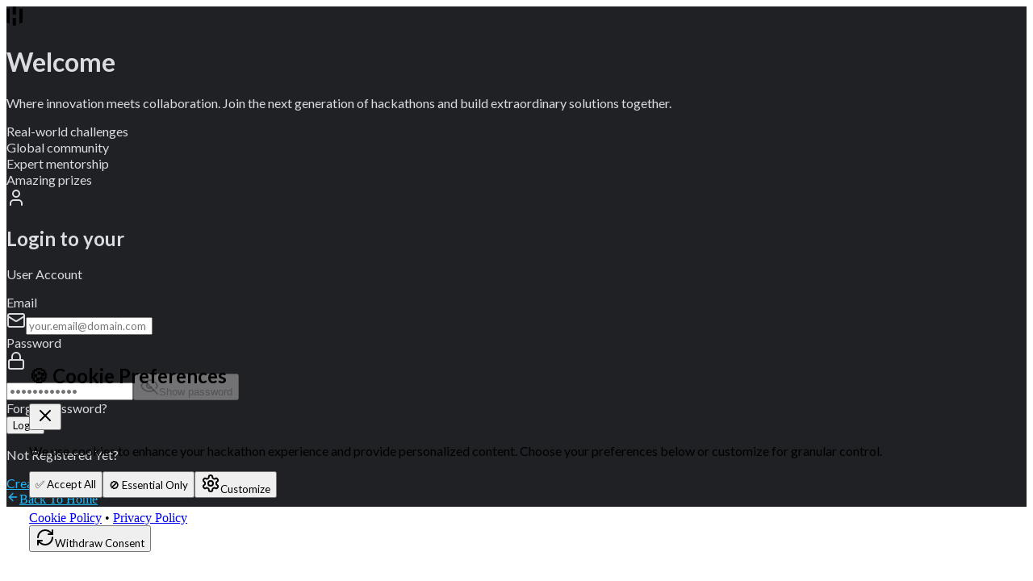

--- FILE ---
content_type: text/css; charset=utf-8
request_url: https://hackable.io/assets/index-LwHhunK5.css
body_size: 75610
content:
@charset "UTF-8";@import"https://fonts.googleapis.com/css?family=Roboto:500,700,800,400";@import"https://fonts.googleapis.com/css2?family=Just+Me+Again+Down+Here&display=swap";@import"https://fonts.googleapis.com/css2?family=Roboto:wght@300;400;500;600;700&display=swap";.header-nav{font-family:"Inter, sans-serif"!important}.header-main{background-color:#fff!important}.header-logo-text{color:#000!important;font-family:Inter!important;font-size:17px!important;font-style:normal!important;font-weight:800!important;line-height:normal!important}.header-nav-link{color:#000!important;font-family:Inter!important;font-size:14px!important;font-style:normal!important;font-weight:400!important;line-height:normal!important}.header-grid-icon{width:11px!important;height:11px!important}.header-language-select{background-color:#fff!important;color:#000!important;font-family:Inter!important;font-size:14px!important;font-style:normal!important;font-weight:400!important;line-height:normal!important}.header-language-option{background-color:#fff!important;color:#000!important}.header-login-text{color:#000!important;font-family:Inter!important;font-size:14px!important;font-style:normal!important;font-weight:400!important;line-height:normal!important}.dashboard-section-title{color:#010101!important;font-family:Inter!important;font-size:16px!important;font-style:normal!important;font-weight:600!important;line-height:normal!important}.dashboard-empty-main-text{color:#121212!important;font-family:Inter!important;font-size:12px!important;font-style:normal!important;font-weight:400!important;line-height:normal!important}.dashboard-empty-sub-text{color:gray!important;font-family:Inter!important;font-size:10px!important;font-style:normal!important;font-weight:400!important;line-height:normal!important}.dashboard-card-content-text{color:#231f20!important;font-family:Inter!important;font-size:14px!important;font-style:normal!important;font-weight:600!important;line-height:normal!important}.dashboard-date-text{color:gray!important;font-family:Inter!important;font-size:12px!important;font-style:normal!important;font-weight:600!important;line-height:normal!important}.tiptap.ProseMirror,.preview-content.ProseMirror{padding:10px;min-height:250px;outline:none;-webkit-user-select:text;user-select:text}.tiptap :first-child,.preview-content :first-child{margin-top:0}.tiptap ul,.tiptap ol,.preview-content ul,.preview-content ol{padding:0 1rem;margin:1.25rem 1rem 1.25rem .4rem}.tiptap ul li p,.tiptap ol li p,.preview-content ul li p,.preview-content ol li p{margin-top:.25em;margin-bottom:.25em}.tiptap ul,.preview-content ul{list-style:inherit}.tiptap ol,.preview-content ol{list-style:decimal}.tiptap h1,.tiptap h2,.tiptap h3,.tiptap h4,.tiptap h5,.tiptap h6,.preview-content h1,.preview-content h2,.preview-content h3,.preview-content h4,.preview-content h5,.preview-content h6{line-height:1.1;margin-top:1rem;text-wrap:pretty;font-weight:700}.tiptap h1,.preview-content h1{font-size:1.4rem}.tiptap h2,.preview-content h2{font-size:1.2rem}.tiptap h3,.preview-content h3{font-size:1.1rem}.tiptap h4,.tiptap h5,.tiptap h6,.preview-content h4,.preview-content h5,.preview-content h6{font-size:1rem}.tiptap b,.tiptap strong,.preview-content b,.preview-content strong{font-weight:700}.tiptap code,.preview-content code{background-color:#e2e2e2;border-radius:.4rem;color:var(--black);font-size:.85rem;padding:.25em .3em;white-space:pre-wrap}.tiptap pre,.preview-content pre{background:var(--black);border-radius:.5rem;color:var(--white);font-family:JetBrainsMono,monospace;margin:1.5rem 0;padding:.75rem 1rem}.tiptap pre code,.preview-content pre code{background:none;color:inherit;font-size:.8rem;padding:0;white-space:pre-wrap}.tiptap mark,.preview-content mark{background-color:#faf594;border-radius:.4rem;-webkit-box-decoration-break:clone;box-decoration-break:clone;padding:.1rem .3rem}.tiptap blockquote,.preview-content blockquote{border-left:3px solid var(--gray-3);margin:1.5rem 0;padding-left:1rem}.tiptap hr,.preview-content hr{border:none;border-top:1px solid var(--gray-2);margin:2rem 0}.tiptap a,.preview-content a{color:#2ca5df}.tiptap a:hover,.preview-content a:hover{text-decoration:underline}.tiptap blockquote,.tiptap dl,.tiptap dd,.tiptap h1,.tiptap h2,.tiptap h3,.tiptap h4,.tiptap h5,.tiptap h6,.tiptap hr,.tiptap figure,.tiptap p,.tiptap pre,.preview-content blockquote,.preview-content dl,.preview-content dd,.preview-content h1,.preview-content h2,.preview-content h3,.preview-content h4,.preview-content h5,.preview-content h6,.preview-content hr,.preview-content figure,.preview-content p,.preview-content pre{margin-block-end:10px;margin-block-start:10px;margin-inline-end:0px;margin-inline-start:0px}.tipTap .ProseMirror{outline:none}.tipTap table{width:100%;border-collapse:collapse;table-layout:fixed;margin:1em 0}.tipTap td,.tipTap th{border:1px solid #ccc;padding:8px;vertical-align:top;position:relative}.tipTap th{font-weight:700;background-color:#f0f0f0;text-align:left}.tipTap .column-resize-handle{position:absolute;right:-2px;top:0;bottom:0;width:4px;cursor:col-resize;background-color:transparent;z-index:10}.tipTap .column-resize-handle:hover,.tipTap td:hover .column-resize-handle,.tipTap th:hover .column-resize-handle{background-color:#333}.excalidraw .Spinner{display:flex;align-items:center;justify-content:center;height:100%;margin-left:auto;margin-right:auto;--spinner-color: var(--icon-fill-color)}.excalidraw .Spinner svg{animation:rotate 1.6s linear infinite;animation-delay:var(--spinner-delay);transform-origin:center center}.excalidraw .Spinner circle{stroke:var(--spinner-color);animation:dash 1.6s linear 0s infinite;stroke-linecap:round}@keyframes rotate{to{transform:rotate(360deg)}}@keyframes dash{0%{stroke-dasharray:1,300;stroke-dashoffset:0}50%{stroke-dasharray:150,300;stroke-dashoffset:-200}to{stroke-dasharray:1,300;stroke-dashoffset:-280}}.excalidraw .ToolIcon{border-radius:var(--border-radius-lg);display:inline-flex;align-items:center;position:relative;cursor:pointer;-webkit-tap-highlight-color:transparent;-webkit-user-select:none;user-select:none}.excalidraw .ToolIcon__hidden{display:none!important}.excalidraw .ToolIcon.fillable .ToolIcon_type_radio:checked+.ToolIcon__icon,.excalidraw .ToolIcon.fillable .ToolIcon_type_checkbox:checked+.ToolIcon__icon{--icon-fill-color: var(--color-on-primary-container)}.excalidraw .ToolIcon.fillable .ToolIcon_type_radio:checked+.ToolIcon__icon svg,.excalidraw .ToolIcon.fillable .ToolIcon_type_checkbox:checked+.ToolIcon__icon svg{fill:var(--icon-fill-color)}.excalidraw .ToolIcon .ToolIcon_type_radio:checked+.ToolIcon__icon,.excalidraw .ToolIcon .ToolIcon_type_checkbox:checked+.ToolIcon__icon{background:var(--color-surface-primary-container);--keybinding-color: var(--color-on-primary-container)}.excalidraw .ToolIcon .ToolIcon_type_radio:checked+.ToolIcon__icon svg,.excalidraw .ToolIcon .ToolIcon_type_checkbox:checked+.ToolIcon__icon svg{color:var(--color-on-primary-container)}.excalidraw .ToolIcon .ToolIcon__keybinding{bottom:4px;right:4px}.excalidraw .ToolIcon .ToolIcon__icon:hover{background:var(--button-hover-bg)}.excalidraw .ToolIcon .ToolIcon__icon:active{background:var(--button-hover-bg);border:1px solid var(--button-active-border)}.excalidraw .ToolIcon .ToolIcon__icon:active svg{color:var(--color-on-primary-container)}.excalidraw .ToolIcon .ToolIcon__icon[aria-disabled=true]{background:initial;border:none}.excalidraw .ToolIcon .ToolIcon__icon[aria-disabled=true] svg{color:var(--color-disabled)}.excalidraw .ToolIcon--plain{background-color:transparent}.excalidraw .ToolIcon--plain .ToolIcon__icon{width:2rem;height:2rem}.excalidraw .ToolIcon_type_radio,.excalidraw .ToolIcon_type_checkbox{position:absolute;opacity:0;pointer-events:none}.excalidraw .ToolIcon__icon{box-sizing:border-box;width:var(--default-button-size);height:var(--default-button-size);color:var(--icon-fill-color);display:flex;justify-content:center;align-items:center;border-radius:var(--border-radius-lg)}.excalidraw .ToolIcon__icon+.ToolIcon__label{margin-inline-start:0}.excalidraw .ToolIcon__icon svg{position:relative;width:var(--default-icon-size);height:var(--default-icon-size);color:var(--icon-fill-color)}.excalidraw .ToolIcon__label{display:flex;align-items:center;color:var(--icon-fill-color);font-family:var(--ui-font);margin:0 .8em;text-overflow:ellipsis}.excalidraw .ToolIcon__label .Spinner{margin-left:.6em}.excalidraw .ToolIcon_size_small .ToolIcon__icon{width:2rem;height:2rem;font-size:.8em}.excalidraw .ToolIcon_type_button,.excalidraw .Modal .ToolIcon_type_button{padding:0;border:none;margin:0;font-size:inherit;background-color:initial}.excalidraw .ToolIcon_type_button:focus-visible,.excalidraw .Modal .ToolIcon_type_button:focus-visible{box-shadow:0 0 0 2px var(--focus-highlight-color)}.excalidraw .ToolIcon_type_button.ToolIcon--selected,.excalidraw .Modal .ToolIcon_type_button.ToolIcon--selected{background-color:var(--button-gray-2)}.excalidraw .ToolIcon_type_button.ToolIcon--selected:active,.excalidraw .Modal .ToolIcon_type_button.ToolIcon--selected:active,.excalidraw .ToolIcon_type_button:active,.excalidraw .Modal .ToolIcon_type_button:active{background-color:var(--button-gray-3)}.excalidraw .ToolIcon_type_button:disabled,.excalidraw .Modal .ToolIcon_type_button:disabled{cursor:default}.excalidraw .ToolIcon_type_button:disabled:active,.excalidraw .ToolIcon_type_button:disabled:focus-visible,.excalidraw .ToolIcon_type_button:disabled:hover,.excalidraw .Modal .ToolIcon_type_button:disabled:active,.excalidraw .Modal .ToolIcon_type_button:disabled:focus-visible,.excalidraw .Modal .ToolIcon_type_button:disabled:hover{background-color:initial;border:none;box-shadow:none}.excalidraw .ToolIcon_type_button:disabled svg,.excalidraw .Modal .ToolIcon_type_button:disabled svg{color:var(--color-disabled)}.excalidraw .ToolIcon_type_button--show,.excalidraw .Modal .ToolIcon_type_button--show{visibility:visible}.excalidraw .ToolIcon_type_button--hide,.excalidraw .Modal .ToolIcon_type_button--hide{display:none!important}.excalidraw .ToolIcon_type_floating,.excalidraw .ToolIcon_type_floating:hover,.excalidraw .ToolIcon_type_floating:active{background-color:transparent}.excalidraw .ToolIcon_type_floating .ToolIcon__icon{background-color:var(--button-gray-1);width:2rem;height:2rem}.excalidraw .ToolIcon_type_floating .ToolIcon__icon:hover{background-color:var(--button-gray-2)}.excalidraw .ToolIcon_type_floating .ToolIcon__icon:active{background-color:var(--button-gray-3)}.excalidraw .ToolIcon__keybinding{position:absolute;bottom:2px;right:3px;font-size:.625rem;color:var(--keybinding-color);font-family:var(--ui-font);-webkit-user-select:none;user-select:none}:root[dir=ltr] .excalidraw .unlocked-icon{left:2px}:root[dir=rtl] .excalidraw .unlocked-icon{right:2px}.excalidraw .App-toolbar-container .ToolIcon__icon{width:var(--lg-button-size);height:var(--lg-button-size)}@media screen and (max-width: 450px){.excalidraw .App-toolbar-container .ToolIcon__icon{width:1.8rem;height:1.8rem}}@media screen and (max-width: 379px){.excalidraw .App-toolbar-container .ToolIcon__icon{width:1.5rem;height:1.5rem}}.excalidraw .App-toolbar-container .ToolIcon__icon svg{width:var(--lg-icon-size);height:var(--lg-icon-size)}.excalidraw .App-toolbar-container .ToolIcon__LaserPointer .ToolIcon__icon,.excalidraw .App-toolbar-container .ToolIcon__MagicButton .ToolIcon__icon{width:var(--default-button-size);height:var(--default-button-size)}.excalidraw button.standalone{display:flex;justify-content:center;align-items:center;padding:.625rem;width:var(--button-width, var(--default-button-size));height:var(--button-height, var(--default-button-size));box-sizing:border-box;border-width:1px;border-style:solid;border-color:var(--button-border, var(--default-border-color));border-radius:var(--border-radius-lg);cursor:pointer;background-color:var(--button-bg, var(--island-bg-color));color:var(--button-color, var(--color-on-surface));font-family:var(--ui-font);padding:0}.excalidraw button.standalone svg{width:var(--button-width, var(--lg-icon-size));height:var(--button-height, var(--lg-icon-size))}.excalidraw button.standalone:hover{background-color:var(--button-hover-bg, var(--island-bg-color));border-color:var(--button-hover-border, var(--button-border, var(--default-border-color)));color:var(--button-hover-color, var(--button-color, var(--text-primary-color, inherit)))}.excalidraw button.standalone:active{background-color:var(--button-active-bg, var(--island-bg-color));border-color:var(--button-active-border, var(--color-primary-darkest))}.excalidraw button.standalone.active{background-color:var(--button-selected-bg, var(--color-surface-primary-container));border-color:var(--button-selected-border, var(--color-surface-primary-container))}.excalidraw button.standalone.active:hover{background-color:var(--button-selected-hover-bg, var(--color-surface-primary-container))}.excalidraw button.standalone.active svg{color:var(--button-color, var(--color-on-primary-container))}.excalidraw button.standalone svg{width:var(--default-icon-size);height:var(--default-icon-size)}.excalidraw button.standalone>*{pointer-events:none}.excalidraw .excalidraw-eye-dropper-container,.excalidraw .excalidraw-eye-dropper-backdrop{position:absolute;width:100%;height:100%;z-index:var(--zIndex-eyeDropperBackdrop);touch-action:none}.excalidraw .excalidraw-eye-dropper-container{pointer-events:none}.excalidraw .excalidraw-eye-dropper-backdrop{pointer-events:all}.excalidraw .excalidraw-eye-dropper-preview{pointer-events:none;width:3rem;height:3rem;position:fixed;z-index:var(--zIndex-eyeDropperPreview);border-radius:1rem;border:1px solid var(--default-border-color);filter:var(--theme-filter)}.excalidraw .excalidraw-eye-dropper-trigger{width:1.25rem;height:1.25rem;cursor:pointer;padding:4px;margin-right:-4px;margin-left:-2px;border-radius:.5rem;color:var(--icon-fill-color)}.excalidraw .excalidraw-eye-dropper-trigger:hover{background:var(--button-hover-bg)}.excalidraw .excalidraw-eye-dropper-trigger.selected{color:var(--color-primary);background:var(--color-primary-light)}.excalidraw .Island{--padding: 0;box-sizing:border-box;background-color:var(--island-bg-color);box-shadow:var(--shadow-island);border-radius:var(--border-radius-lg);padding:calc(var(--padding) * var(--space-factor));position:relative;transition:box-shadow .5s ease-in-out}.excalidraw .Island.zen-mode{box-shadow:none}.excalidraw .focus-visible-none:focus-visible{outline:none!important}.excalidraw .color-picker__heading{padding:0 .5rem;font-size:.75rem;text-align:left}.excalidraw .color-picker-container{display:grid;grid-template-columns:1fr 20px 1.625rem;padding:.25rem 0px;align-items:center}.excalidraw--mobile.excalidraw .color-picker-container{max-width:11rem}.excalidraw .color-picker__top-picks{display:flex;justify-content:space-between}.excalidraw .color-picker__button{--radius: .25rem;padding:0;margin:0;width:1.35rem;height:1.35rem;border:1px solid var(--color-gray-30);border-radius:var(--radius);filter:var(--theme-filter);background-color:var(--swatch-color);background-position:left center;position:relative;font-family:inherit;box-sizing:border-box}.excalidraw .color-picker__button:hover:after{content:"";position:absolute;top:-2px;right:-2px;bottom:-2px;left:-2px;box-shadow:0 0 0 1px var(--color-gray-30);border-radius:calc(var(--radius) + 1px);filter:var(--theme-filter)}.excalidraw .color-picker__button.active .color-picker__button-outline{position:absolute;top:-2px;right:-2px;bottom:-2px;left:-2px;box-shadow:0 0 0 1px var(--color-primary-darkest);z-index:1;border-radius:calc(var(--radius) + 1px);filter:var(--theme-filter)}.excalidraw .color-picker__button:focus-visible{outline:none}.excalidraw .color-picker__button:focus-visible:after{content:"";position:absolute;top:-4px;right:-4px;bottom:-4px;left:-4px;border:3px solid var(--focus-highlight-color);border-radius:calc(var(--radius) + 1px)}.excalidraw .color-picker__button:focus-visible.active .color-picker__button-outline{display:none}.excalidraw .color-picker__button--large{--radius: .5rem;width:1.875rem;height:1.875rem}.excalidraw .color-picker__button.is-transparent{background-image:url([data-uri])}.excalidraw .color-picker__button--no-focus-visible{border:0}.excalidraw .color-picker__button--no-focus-visible:after{display:none}.excalidraw .color-picker__button--no-focus-visible:focus-visible{outline:none!important}.excalidraw .color-picker__button.active-color{border-radius:calc(var(--radius) + 1px);width:1.625rem;height:1.625rem}.excalidraw .color-picker__button__hotkey-label{position:absolute;right:4px;bottom:4px;filter:none;font-size:11px}.excalidraw .color-picker{background:var(--popup-bg-color);border:0 solid rgba(255,255,255,.25);box-shadow:#00000040 0 1px 4px;border-radius:4px;position:absolute}:root[dir=ltr] .excalidraw .color-picker{left:-5.5px}:root[dir=rtl] .excalidraw .color-picker{right:-5.5px}.excalidraw .color-picker-control-container{display:grid;grid-template-columns:auto 1fr;align-items:center;column-gap:.5rem}.excalidraw .color-picker-control-container+.popover{position:static}.excalidraw .color-picker-popover-container{margin-top:-.25rem}:root[dir=ltr] .excalidraw .color-picker-popover-container{margin-left:.5rem}:root[dir=rtl] .excalidraw .color-picker-popover-container{margin-left:-3rem}.excalidraw .color-picker-triangle{width:0;height:0;border-style:solid;border-width:0 9px 10px;border-color:transparent transparent var(--popup-bg-color);position:absolute;top:10px}:root[dir=ltr] .excalidraw .color-picker-triangle{transform:rotate(270deg);left:-14px}:root[dir=rtl] .excalidraw .color-picker-triangle{transform:rotate(90deg);right:-14px}.excalidraw .color-picker-triangle-shadow{border-color:transparent transparent rgba(0,0,0,.1)}:root[dir=ltr] .excalidraw .color-picker-triangle-shadow{left:-14px}:root[dir=rtl] .excalidraw .color-picker-triangle-shadow{right:-16px}.excalidraw .color-picker-content{display:flex;flex-direction:column;gap:.75rem;outline:none}.excalidraw .color-picker-content--default{padding:.5rem;display:grid;grid-template-columns:repeat(5,1.875rem);grid-gap:.25rem;border-radius:4px}.excalidraw .color-picker-content--default:focus{outline:none;box-shadow:0 0 0 2px var(--focus-highlight-color)}.excalidraw .color-picker-content--canvas{display:flex;flex-direction:column;padding:.25rem}.excalidraw .color-picker-content--canvas-title{color:#868e96;font-size:12px;padding:0 .25rem}.excalidraw .color-picker-content--canvas-colors{padding:.5rem 0}.excalidraw .color-picker-content--canvas-colors .color-picker-swatch{margin:0 .25rem}.excalidraw .color-picker-content .color-input-container{grid-column:1/span 5}.excalidraw .color-picker-swatch{position:relative;height:1.875rem;width:1.875rem;cursor:pointer;border-radius:4px;margin:0;box-sizing:border-box;border:1px solid #ddd;background-color:currentColor!important;filter:var(--theme-filter)}.excalidraw .color-picker-swatch:focus{box-shadow:0 0 4px 1px currentColor;border-color:var(--select-highlight-color)}.excalidraw .color-picker-transparent{border-radius:4px;box-shadow:#0000001a 0 0 0 1px inset;position:absolute;top:0;right:0;bottom:0;left:0}.excalidraw .color-picker-transparent,.excalidraw .color-picker-label-swatch{background:url([data-uri]) left center}.excalidraw .color-picker-hash{height:var(--default-button-size);flex-shrink:0;padding:.5rem .5rem .5rem .75rem;border:1px solid var(--default-border-color);border-right:0;box-sizing:border-box;color:var(--input-label-color);display:flex;align-items:center;justify-content:center;position:relative}:root[dir=ltr] .excalidraw .color-picker-hash{border-radius:var(--border-radius-lg) 0 0 var(--border-radius-lg)}:root[dir=rtl] .excalidraw .color-picker-hash{border-radius:0 var(--border-radius-lg) var(--border-radius-lg) 0;border-right:1px solid var(--default-border-color);border-left:0}.excalidraw .color-input-container{display:flex}.excalidraw .color-input-container:focus-within{box-shadow:0 0 0 1px var(--color-primary-darkest);border-radius:var(--border-radius-lg)}.excalidraw .color-picker__input-label{display:grid;grid-template-columns:auto 1fr auto auto;gap:8px;align-items:center;border:1px solid var(--default-border-color);border-radius:8px;padding:0 12px;margin:8px;box-sizing:border-box}.excalidraw .color-picker__input-label:focus-within{box-shadow:0 0 0 1px var(--color-primary-darkest);border-radius:var(--border-radius-lg)}.excalidraw .color-picker__input-hash{padding:0 .25rem}.excalidraw .color-picker-input{box-sizing:border-box;width:100%;margin:0;font-size:.875rem;font-family:inherit;background-color:transparent;color:var(--text-primary-color);border:0;outline:none;height:var(--default-button-size);border:1px solid var(--default-border-color);border-left:0;letter-spacing:.4px;padding:.5rem .5rem .5rem .25rem;-webkit-appearance:none;-moz-appearance:none;appearance:none}:root[dir=ltr] .excalidraw .color-picker-input{border-radius:0 var(--border-radius-lg) var(--border-radius-lg) 0}:root[dir=rtl] .excalidraw .color-picker-input{border-radius:var(--border-radius-lg) 0 0 var(--border-radius-lg);border-left:1px solid var(--default-border-color);border-right:0}.excalidraw .color-picker-input:focus-visible{box-shadow:none}.excalidraw .color-picker-label-swatch-container{border:1px solid var(--default-border-color);border-radius:var(--border-radius-lg);width:var(--default-button-size);height:var(--default-button-size);box-sizing:border-box;overflow:hidden}.excalidraw .color-picker-label-swatch{display:flex;justify-content:center;align-items:center;padding:.625rem;width:var(--button-width, var(--default-button-size));height:var(--button-height, var(--default-button-size));box-sizing:border-box;border-width:1px;border-style:solid;border-color:var(--button-border, var(--default-border-color));border-radius:var(--border-radius-lg);cursor:pointer;background-color:var(--button-bg, var(--island-bg-color));color:var(--button-color, var(--color-on-surface));font-family:var(--ui-font);background-color:var(--swatch-color)!important;overflow:hidden;position:relative;filter:var(--theme-filter);border:0!important}.excalidraw .color-picker-label-swatch svg{width:var(--button-width, var(--lg-icon-size));height:var(--button-height, var(--lg-icon-size))}.excalidraw .color-picker-label-swatch:hover{background-color:var(--button-hover-bg, var(--island-bg-color));border-color:var(--button-hover-border, var(--button-border, var(--default-border-color)));color:var(--button-hover-color, var(--button-color, var(--text-primary-color, inherit)))}.excalidraw .color-picker-label-swatch:active{background-color:var(--button-active-bg, var(--island-bg-color));border-color:var(--button-active-border, var(--color-primary-darkest))}.excalidraw .color-picker-label-swatch.active{background-color:var(--button-selected-bg, var(--color-surface-primary-container));border-color:var(--button-selected-border, var(--color-surface-primary-container))}.excalidraw .color-picker-label-swatch.active:hover{background-color:var(--button-selected-hover-bg, var(--color-surface-primary-container))}.excalidraw .color-picker-label-swatch.active svg{color:var(--button-color, var(--color-on-primary-container))}.excalidraw .color-picker-label-swatch:after{content:"";position:absolute;top:0;left:0;width:100%;height:100%;background:var(--swatch-color)}.excalidraw .color-picker-keybinding{position:absolute;bottom:2px;font-size:.7em}:root[dir=ltr] .excalidraw .color-picker-keybinding{right:2px}:root[dir=rtl] .excalidraw .color-picker-keybinding{left:2px}.excalidraw--mobile.excalidraw .color-picker-keybinding{display:none}.excalidraw .color-picker-type-canvasBackground .color-picker-keybinding{color:#aaa}.excalidraw .color-picker-type-elementBackground .color-picker-keybinding{color:#fff}.excalidraw .color-picker-swatch[aria-label=transparent] .color-picker-keybinding{color:#aaa}.excalidraw .color-picker-type-elementStroke .color-picker-keybinding{color:#d4d4d4}.excalidraw.theme--dark .color-picker-type-elementBackground .color-picker-keybinding,.excalidraw.theme--dark .color-picker-swatch[aria-label=transparent] .color-picker-keybinding{color:#000}.excalidraw .picker{padding:.5rem;background:var(--popup-bg-color);border:0 solid rgba(255,255,255,.25);box-shadow:var(--shadow-island);border-radius:4px;position:absolute}:root[dir=rtl] .excalidraw .picker{padding:.4rem}.excalidraw .picker-container button,.excalidraw .picker button{position:relative;display:flex;align-items:center;justify-content:center}.excalidraw .picker-container button:focus-visible,.excalidraw .picker button:focus-visible{outline:transparent;background-color:var(--button-gray-2)}.excalidraw .picker-container button:focus-visible svg,.excalidraw .picker button:focus-visible svg{opacity:1}.excalidraw .picker-container button:hover,.excalidraw .picker button:hover{background-color:var(--button-gray-2)}.excalidraw .picker-container button:active,.excalidraw .picker button:active{background-color:var(--button-gray-3)}.excalidraw .picker-container button:disabled,.excalidraw .picker button:disabled{cursor:not-allowed}.excalidraw .picker-container button svg,.excalidraw .picker button svg{margin:0;width:36px;height:18px;pointer-events:none}.excalidraw .picker button{padding:.25rem .28rem .35rem .25rem}.excalidraw .picker-content{display:grid;grid-template-columns:repeat(4,auto);grid-gap:.5rem;border-radius:4px}.excalidraw .picker-collapsible{font-size:.75rem;padding:.5rem 0}.excalidraw .picker-keybinding{position:absolute;bottom:2px;font-size:.7em;color:var(--keybinding-color)}:root[dir=ltr] .excalidraw .picker-keybinding{right:2px}:root[dir=rtl] .excalidraw .picker-keybinding{left:2px}.excalidraw--mobile.excalidraw .picker-keybinding{display:none}.excalidraw .picker-type-canvasBackground .picker-keybinding{color:#aaa}.excalidraw .picker-type-elementBackground .picker-keybinding{color:#fff}.excalidraw .picker-swatch[aria-label=transparent] .picker-keybinding{color:#aaa}.excalidraw .picker-type-elementStroke .picker-keybinding{color:#d4d4d4}.excalidraw.theme--dark .picker-type-elementBackground .picker-keybinding,.excalidraw.theme--dark .picker-swatch[aria-label=transparent] .picker-keybinding{color:#000}.excalidraw{--list-border-color: var(--color-gray-20)}.excalidraw .QuickSearch__wrapper{position:relative;height:2.6rem;border-bottom:1px solid var(--list-border-color)}.excalidraw .QuickSearch__wrapper svg{position:absolute;top:47.5%;transform:translateY(-50%);left:.75rem;width:1.25rem;height:1.25rem;color:var(--color-gray-40);z-index:1}.excalidraw.theme--dark{--list-border-color: var(--color-gray-80)}.excalidraw.theme--dark .QuickSearch__wrapper{border-bottom:none}.excalidraw .QuickSearch__input{position:absolute;top:0;left:0;width:100%;box-sizing:border-box;border:0!important;font-size:.875rem;padding-left:2.5rem!important;padding-right:.75rem!important}.excalidraw .QuickSearch__input::placeholder{color:var(--color-gray-40)}.excalidraw .QuickSearch__input:focus{box-shadow:none!important}.excalidraw .ScrollableList__wrapper{position:static!important;border:none;font-size:.875rem;overflow-y:auto}.excalidraw .ScrollableList__wrapper>.empty,.excalidraw .ScrollableList__wrapper>.hint{display:flex;justify-content:center;align-items:center;padding:.5rem;font-size:.75rem;color:var(--color-gray-60);overflow:hidden;text-align:center;line-height:150%}.excalidraw .FontPicker__container{display:grid;grid-template-columns:calc(1rem + 3 * var(--default-button-size)) 1rem 1fr;align-items:center}.excalidraw--mobile.excalidraw .FontPicker__container{max-width:calc(2rem + 4 * var(--default-button-size))}.excalidraw{--slider-thumb-size: 16px}.excalidraw .range-wrapper{position:relative;padding-top:10px;padding-bottom:30px}.excalidraw .range-input{width:100%;height:4px;-webkit-appearance:none;background:var(--color-slider-track);border-radius:2px;outline:none}.excalidraw .range-input::-webkit-slider-thumb{-webkit-appearance:none;-moz-appearance:none;appearance:none;width:var(--slider-thumb-size);height:var(--slider-thumb-size);background:var(--color-slider-thumb);border-radius:50%;cursor:pointer;border:none}.excalidraw .range-input::-moz-range-thumb{width:var(--slider-thumb-size);height:var(--slider-thumb-size);background:var(--color-slider-thumb);border-radius:50%;cursor:pointer;border:none}.excalidraw .value-bubble{position:absolute;bottom:0;transform:translate(-50%);font-size:12px;color:var(--text-primary-color)}.excalidraw .zero-label{position:absolute;bottom:0;left:4px;font-size:12px;color:var(--text-primary-color)}.excalidraw-tooltip{--ui-font: Assistant, system-ui, BlinkMacSystemFont, -apple-system, Segoe UI, Roboto, Helvetica, Arial, sans-serif;font-family:var(--ui-font);position:fixed;z-index:var(--zIndex-popup);padding:8px;border-radius:6px;box-sizing:border-box;pointer-events:none;word-wrap:break-word;background:#000;line-height:1.5;text-align:center;font-size:13px;font-weight:500;color:#fff;display:none}.excalidraw-tooltip.excalidraw-tooltip--visible{display:block}.excalidraw-tooltip-wrapper{display:flex}.excalidraw-tooltip-icon{width:.9em;height:.9em;margin-left:5px;margin-top:1px;display:flex}.excalidraw--mobile.excalidraw-tooltip-icon{display:none}.excalidraw .TextInput{display:inline-block}.ProjectName{margin:auto;display:flex;align-items:center}.ProjectName .TextInput{height:calc(1rem - 3px);width:200px;overflow:hidden;text-align:center;margin-left:8px;text-overflow:ellipsis}.ProjectName .TextInput--readonly{background:none;border:none;width:auto;max-width:200px;padding-left:2px}.ProjectName .TextInput--readonly:hover{background:none}.excalidraw .Checkbox{margin:4px .3em;display:flex;align-items:center;cursor:pointer;-webkit-user-select:none;user-select:none;-webkit-tap-highlight-color:transparent}.excalidraw .Checkbox:hover:not(.is-checked) .Checkbox-box:not(:focus){box-shadow:0 0 0 2px #4dabf7}.excalidraw .Checkbox:hover:not(.is-checked) .Checkbox-box:not(:focus) svg{display:block;opacity:.3}.excalidraw .Checkbox:active .Checkbox-box{box-shadow:0 0 2px 1px inset #1c7ed6!important}.excalidraw .Checkbox:hover .Checkbox-box{background-color:#d0ebff33}.excalidraw .Checkbox.is-checked .Checkbox-box{background-color:#d0ebff}.excalidraw .Checkbox.is-checked .Checkbox-box svg{display:block}.excalidraw .Checkbox.is-checked:hover .Checkbox-box{background-color:#a5d8ff}.excalidraw .Checkbox .Checkbox-box{width:22px;height:22px;padding:0;flex:0 0 auto;margin:0 1em;display:flex;align-items:center;justify-content:center;box-shadow:0 0 0 2px #1c7ed6;background-color:transparent;border-radius:4px;color:#1c7ed6;border:0}.excalidraw .Checkbox .Checkbox-box:focus{box-shadow:0 0 0 3px #1c7ed6}.excalidraw .Checkbox .Checkbox-box svg{display:none;width:16px;height:16px;stroke-width:3px}.excalidraw .Checkbox .Checkbox-label{display:flex;align-items:center}.excalidraw .Checkbox .excalidraw-tooltip-icon{width:1em;height:1em}.excalidraw .Avatar{width:var(--avatar-size, 1.5rem);height:var(--avatar-size, 1.5rem);position:relative;border-radius:100%;outline-offset:2px;display:flex;justify-content:center;align-items:center;cursor:pointer;font-size:.75rem;font-weight:700;line-height:1;color:var(--color-gray-90);flex:0 0 auto}.excalidraw .Avatar:active{transform:scale(.94)}.excalidraw .Avatar-img{width:100%;height:100%;border-radius:100%}.excalidraw .Avatar:before{content:"";position:absolute;top:-3px;right:-3px;bottom:-3px;left:-3px;border-radius:100%}.excalidraw .Avatar.is-followed:before{border-color:var(--color-primary-hover);box-shadow:0 0 0 1px var(--color-primary-hover)}.excalidraw .Avatar.is-current-user{cursor:auto}.excalidraw-hyperlinkContainer{display:flex;align-items:center;justify-content:space-between;position:absolute;box-shadow:0 2px 4px #0000004d;z-index:var(--zIndex-hyperlinkContainer);background:var(--island-bg-color);border-radius:var(--border-radius-md);box-sizing:border-box;min-height:42px}.excalidraw-hyperlinkContainer-input,.excalidraw-hyperlinkContainer button{z-index:100}.excalidraw-hyperlinkContainer-input,.excalidraw-hyperlinkContainer-link{height:24px;padding:0 8px;line-height:24px;font-size:.9rem;font-weight:500;font-family:var(--ui-font)}.excalidraw-hyperlinkContainer-input{width:18rem;background-color:transparent;color:var(--text-primary-color);outline:none;border:none;box-shadow:none!important}.excalidraw-hyperlinkContainer-link{overflow:hidden;text-overflow:ellipsis;white-space:nowrap;max-width:15rem}.excalidraw-hyperlinkContainer button{color:#228be6;background-color:transparent!important;font-weight:500}.excalidraw-hyperlinkContainer button.excalidraw-hyperlinkContainer--remove{color:#c92a2a}.excalidraw-hyperlinkContainer--remove .ToolIcon__icon svg{color:#fa5252}.excalidraw-hyperlinkContainer .ToolIcon__icon{width:2rem;height:2rem}.excalidraw-hyperlinkContainer__buttons{flex:0 0 auto}.excalidraw .Dialog{-webkit-user-select:text;user-select:text;cursor:auto}.excalidraw .Dialog__title{margin:0;text-align:left;font-size:1.25rem;border-bottom:1px solid var(--dialog-border-color);padding:0 0 .75rem;margin-bottom:1.5rem}.excalidraw .Dialog__close{color:var(--color-gray-40);margin:0;position:absolute;top:.75rem;right:.5rem;border:0;background-color:transparent;line-height:0;cursor:pointer}.excalidraw .Dialog__close:hover{color:var(--color-gray-60)}.excalidraw .Dialog__close:active{color:var(--color-gray-40)}.excalidraw .Dialog__close svg{width:1.5rem;height:1.5rem}.excalidraw .Dialog__close+.Dialog__content{--offset: 28px;height:calc(100% - var(--offset))!important;margin-top:var(--offset)!important}.excalidraw .Dialog--fullscreen .Dialog__close{top:1.25rem;right:1.25rem}.excalidraw.excalidraw-modal-container{position:absolute;z-index:var(--zIndex-modal)}.excalidraw .Modal{position:absolute;top:0;right:0;bottom:0;left:0;align-items:center;justify-content:center;overflow:auto;padding:calc(var(--space-factor) * 10);display:flex;flex-direction:column}.excalidraw .Modal .Island{padding:2.5rem;border:0;box-shadow:none;border-radius:0}.excalidraw .Modal.animations-disabled .Modal__background{animation:none}.excalidraw .Modal.animations-disabled .Modal__content{animation:none;opacity:1}.excalidraw .Modal__background{position:fixed;top:0;right:0;bottom:0;left:0;z-index:1;background-color:#12121233;animation:Modal__background__fade-in .1s linear forwards}.excalidraw .Modal__content{z-index:2;width:100%;max-width:var(--max-width);max-height:100%;opacity:0;transform:translateY(10px);animation:Modal__content_fade-in 25ms ease-out 0s forwards;position:relative;overflow-y:auto;background:var(--island-bg-color);border:1px solid var(--dialog-border-color);box-shadow:var(--modal-shadow);border-radius:.75rem;box-sizing:border-box}.excalidraw .Modal__content:focus{outline:none}@keyframes Modal__background__fade-in{0%{opacity:0}to{opacity:1}}@keyframes Modal__content_fade-in{0%{opacity:0;transform:scale(.9)}to{opacity:1;transform:scale(1)}}.excalidraw .Modal__close{color:var(--icon-fill-color);margin:0;padding:.375rem;position:absolute;top:1rem;right:1rem;border:0;background-color:transparent;line-height:0;cursor:pointer}.excalidraw .Modal__close svg{width:1.5rem;height:1.5rem}.excalidraw .Dialog--fullscreen .Modal{padding:0}.excalidraw .Dialog--fullscreen .Modal__content{position:absolute;top:0;right:0;bottom:0;left:0;max-width:100%;border:0;border-radius:0}.excalidraw .Stack{--gap: 0;display:grid;gap:calc(var(--space-factor) * var(--gap))}.excalidraw .Stack_vertical{grid-template-columns:auto;grid-auto-flow:row;grid-auto-rows:min-content}.excalidraw .Stack_horizontal{grid-template-rows:auto;grid-auto-flow:column;grid-auto-columns:min-content}.excalidraw .confirm-dialog-buttons{display:flex;column-gap:.5rem;justify-content:flex-end}.excalidraw .Dialog__action-button{position:relative;display:flex;column-gap:.5rem;align-items:center;padding:.5rem 1.5rem;border:1px solid var(--default-border-color);background-color:transparent;height:3rem;border-radius:var(--border-radius-lg);letter-spacing:.4px;color:inherit;font-family:inherit;font-size:.875rem;font-weight:600;-webkit-user-select:none;user-select:none}.excalidraw .Dialog__action-button svg{display:block;width:1rem;height:1rem}.excalidraw .Dialog__action-button--danger{background-color:var(--color-danger);border-color:var(--color-danger);color:#fff}.excalidraw .Dialog__action-button--primary{background-color:var(--color-primary);border-color:var(--color-primary);color:#fff}.excalidraw.theme--dark .Dialog__action-button--danger,.excalidraw.theme--dark .Dialog__action-button--primary{color:var(--color-gray-100)}.excalidraw .publish-library__fields{display:flex;flex-direction:column}.excalidraw .publish-library__fields label{padding:1em 0;display:flex;justify-content:space-between;align-items:center}.excalidraw .publish-library__fields label span{font-weight:500;font-size:1rem;color:#868e96}.excalidraw .publish-library__fields label input,.excalidraw .publish-library__fields label textarea{width:70%;padding:.6em;font-family:var(--ui-font)}.excalidraw .publish-library__fields label .required{color:#e03131;margin:.2rem}.excalidraw .publish-library__buttons{display:flex;padding:.2rem 0;justify-content:flex-end;gap:.5rem}.excalidraw .publish-library__buttons .ToolIcon__icon{min-width:2.5rem;width:auto;font-size:1rem}.excalidraw .publish-library__buttons .ToolIcon_type_button{margin-left:1rem;padding:0 .5rem}.excalidraw .publish-library__buttons--confirm.ToolIcon_type_button{background-color:#228be6}.excalidraw .publish-library__buttons--confirm.ToolIcon_type_button:hover{background-color:#1971c2}.excalidraw .publish-library__buttons--cancel.ToolIcon_type_button{background-color:#adb5bd}.excalidraw .publish-library__buttons--cancel.ToolIcon_type_button:hover{background-color:#868e96}.excalidraw .publish-library__buttons .ToolIcon__icon{color:#fff}.excalidraw .publish-library__buttons .ToolIcon__icon .Spinner{--spinner-color: #fff}.excalidraw .publish-library__buttons .ToolIcon__icon .Spinner svg{padding:.5rem}.excalidraw .publish-library .selected-library-items{display:flex;flex-wrap:wrap}.excalidraw .publish-library .selected-library-items .single-library-item-wrapper{width:9rem}.excalidraw .publish-library-warning{color:#fa5252}.excalidraw .publish-library-note{padding:1em 0;font-style:italic;font-size:14px;display:block}.excalidraw .single-library-item{position:relative}.excalidraw .single-library-item-status{position:absolute;top:.3rem;left:.3rem;font-size:.7rem;color:#f03e3e;background:#ffffffe6;padding:.1rem .2rem;border-radius:.2rem}.excalidraw .single-library-item__svg{background-color:#fff;padding:.3rem;width:7.5rem;height:7.5rem;border:1px solid var(--button-gray-2)}.excalidraw .single-library-item__svg svg{width:100%;height:100%}.excalidraw .single-library-item .ToolIcon__icon{background-color:#fff;width:auto;height:auto;margin:0 .5rem}.excalidraw .single-library-item .ToolIcon,.excalidraw .single-library-item .ToolIcon_type_button:hover{background-color:#fff}.excalidraw .single-library-item .required,.excalidraw .single-library-item .error{color:#e03131;font-weight:700;font-size:1rem;margin:.2rem}.excalidraw .single-library-item .error{font-weight:500;margin:0;padding:.3em 0}.excalidraw .single-library-item--remove{position:absolute;top:.2rem;right:1rem}.excalidraw .single-library-item--remove .ToolIcon__icon{margin:0}.excalidraw .single-library-item--remove .ToolIcon__icon{background-color:#fa5252}.excalidraw .single-library-item--remove .ToolIcon__icon:hover{background-color:#f03e3e}.excalidraw .single-library-item--remove .ToolIcon__icon:active{background-color:#e03131}.excalidraw .single-library-item--remove svg{color:#fff;padding:.26rem;border-radius:.3em;width:1rem;height:1rem}.excalidraw .dropdown-menu{position:absolute;top:100%;margin-top:.5rem}.excalidraw .dropdown-menu--mobile{left:0;width:100%;row-gap:.75rem}.excalidraw .dropdown-menu--mobile .dropdown-menu-container{padding:8px;box-sizing:border-box;box-shadow:var(--shadow-island);border-radius:var(--border-radius-lg);position:relative;transition:box-shadow .5s ease-in-out}.excalidraw .dropdown-menu--mobile .dropdown-menu-container.zen-mode{box-shadow:none}.excalidraw .dropdown-menu .dropdown-menu-container{background-color:var(--island-bg-color);max-height:calc(100vh - 150px);overflow-y:auto;--gap: 2}.excalidraw .dropdown-menu .dropdown-menu-item-base{display:flex;column-gap:.625rem;font-size:.875rem;color:var(--color-on-surface);width:100%;box-sizing:border-box;font-weight:400;font-family:inherit}.excalidraw .dropdown-menu.manual-hover .dropdown-menu-item:hover{background-color:transparent}.excalidraw .dropdown-menu.manual-hover .dropdown-menu-item--hovered{background-color:var(--button-hover-bg)!important}.excalidraw .dropdown-menu.manual-hover .dropdown-menu-item--selected{background-color:var(--color-primary-light)!important}.excalidraw .dropdown-menu.fonts{margin-top:1rem;max-height:calc(7*(2rem + 2px) + 3.95rem)}@media screen and (min-width: 1921px){.excalidraw .dropdown-menu.fonts{max-height:calc(7*(2.25rem + 2px) + 3.95rem)}}.excalidraw .dropdown-menu.fonts .dropdown-menu-item-base{display:inline-flex}.excalidraw .dropdown-menu.fonts .dropdown-menu-group:not(:first-child){margin-top:1rem}.excalidraw .dropdown-menu.fonts .dropdown-menu-group-title{font-size:.75rem;text-align:left;font-weight:400;margin:0 0 .5rem;line-height:1.3}.excalidraw .dropdown-menu .dropdown-menu-item{height:2rem;margin:1px;padding:0 .5rem;width:calc(100% - 2px);background-color:transparent;border:1px solid transparent;align-items:center;cursor:pointer;border-radius:var(--border-radius-md)}@media screen and (min-width: 1921px){.excalidraw .dropdown-menu .dropdown-menu-item{height:2.25rem}}.excalidraw .dropdown-menu .dropdown-menu-item__text{display:flex;align-items:center;width:100%;text-overflow:ellipsis;overflow:hidden;white-space:nowrap;gap:.75rem}.excalidraw .dropdown-menu .dropdown-menu-item__shortcut{margin-inline-start:auto;opacity:.5}.excalidraw .dropdown-menu .dropdown-menu-item__shortcut--orphaned{text-align:right;font-size:.875rem;padding:0 .625rem}.excalidraw .dropdown-menu .dropdown-menu-item--selected{background:var(--color-primary-light);--icon-fill-color: var(--color-primary-darker)}.excalidraw .dropdown-menu .dropdown-menu-item:hover{background-color:var(--button-hover-bg);text-decoration:none}.excalidraw .dropdown-menu .dropdown-menu-item:active{background-color:var(--button-hover-bg);border-color:var(--color-brand-active)}.excalidraw .dropdown-menu .dropdown-menu-item svg{width:1rem;height:1rem;display:block}.excalidraw .dropdown-menu .dropdown-menu-item-bare{align-items:center;height:2rem;justify-content:space-between}@media screen and (min-width: 1921px){.excalidraw .dropdown-menu .dropdown-menu-item-bare{height:2.25rem}}.excalidraw .dropdown-menu .dropdown-menu-item-bare svg{width:1rem;height:1rem;display:block}.excalidraw .dropdown-menu .dropdown-menu-item-custom{margin-top:.5rem}.excalidraw .dropdown-menu .dropdown-menu-group-title{font-size:14px;text-align:left;margin:10px 0;font-weight:500}.excalidraw .dropdown-menu-button{display:flex;justify-content:center;align-items:center;padding:.625rem;width:var(--button-width, var(--default-button-size));height:var(--button-height, var(--default-button-size));box-sizing:border-box;border-width:1px;border-style:solid;border-color:var(--button-border, var(--default-border-color));border-radius:var(--border-radius-lg);cursor:pointer;background-color:var(--button-bg, var(--island-bg-color));color:var(--button-color, var(--color-on-surface));font-family:var(--ui-font);width:var(--lg-button-size);height:var(--lg-button-size);--background: var(--color-surface-mid);background-color:var(--background)}.excalidraw .dropdown-menu-button svg{width:var(--button-width, var(--lg-icon-size));height:var(--button-height, var(--lg-icon-size))}.excalidraw .dropdown-menu-button:hover{background-color:var(--button-hover-bg, var(--island-bg-color));border-color:var(--button-hover-border, var(--button-border, var(--default-border-color)));color:var(--button-hover-color, var(--button-color, var(--text-primary-color, inherit)))}.excalidraw .dropdown-menu-button:active{background-color:var(--button-active-bg, var(--island-bg-color));border-color:var(--button-active-border, var(--color-primary-darkest))}.excalidraw .dropdown-menu-button.active{background-color:var(--button-selected-bg, var(--color-surface-primary-container));border-color:var(--button-selected-border, var(--color-surface-primary-container))}.excalidraw .dropdown-menu-button.active:hover{background-color:var(--button-selected-hover-bg, var(--color-surface-primary-container))}.excalidraw .dropdown-menu-button.active svg{color:var(--button-color, var(--color-on-primary-container))}.excalidraw.theme--dark.excalidraw .dropdown-menu-button{--background: var(--color-surface-high)}.excalidraw.theme--dark.excalidraw .dropdown-menu-button:hover{--background: #363541}.excalidraw .dropdown-menu-button:hover{--background: var(--color-surface-high);background-color:var(--background);text-decoration:none}.excalidraw .dropdown-menu-button:active{border-color:var(--color-primary)}.excalidraw .dropdown-menu-button svg{width:var(--lg-icon-size);height:var(--lg-icon-size)}.excalidraw .dropdown-menu-button--mobile{border:none;margin:0;padding:0;width:var(--default-button-size);height:var(--default-button-size)}.excalidraw .library-unit{align-items:center;border:1px solid transparent;display:flex;justify-content:center;position:relative;width:55px;height:55px;box-sizing:border-box;border-radius:var(--border-radius-lg)}.excalidraw .library-unit svg{pointer-events:none}.excalidraw .library-unit--hover{border-color:var(--color-primary)}.excalidraw .library-unit--selected{border-color:var(--color-primary);border-width:1px}.excalidraw .library-unit--skeleton{opacity:.5;background:linear-gradient(-45deg,var(--color-gray-10),var(--color-gray-20),var(--color-gray-10));background-size:200% 200%;animation:library-unit__skeleton-opacity-animation .2s linear}.excalidraw.theme--dark .library-unit--skeleton{background-image:linear-gradient(-45deg,var(--color-gray-100),var(--color-gray-80),var(--color-gray-100))}.excalidraw .library-unit__dragger{display:flex;align-items:center;justify-content:center;height:100%;width:100%}.excalidraw .library-unit__dragger>svg{filter:var(--theme-filter);flex-grow:1;max-height:100%;max-width:100%}.excalidraw .library-unit__checkbox-container,.excalidraw .library-unit__checkbox-container:hover,.excalidraw .library-unit__checkbox-container:active{align-items:center;background:none;border:none;color:var(--icon-fill-color);display:flex;justify-content:center;margin:0;padding:.5rem;position:absolute;left:2rem;bottom:2rem;cursor:pointer}.excalidraw .library-unit__checkbox-container input,.excalidraw .library-unit__checkbox-container:hover input,.excalidraw .library-unit__checkbox-container:active input{cursor:pointer}.excalidraw .library-unit__checkbox{position:absolute;top:.125rem;right:.125rem;margin:0}.excalidraw .library-unit__checkbox .Checkbox-box{margin:0;width:1rem;height:1rem;border-radius:4px;background-color:var(--color-primary-light);border:1px solid var(--color-primary);box-shadow:none!important;padding:2px}.excalidraw .library-unit__checkbox.Checkbox:hover .Checkbox-box{background-color:var(--color-primary-light)}.excalidraw .library-unit__checkbox.is-checked .Checkbox-box{background-color:var(--color-primary)!important}.excalidraw .library-unit__checkbox.is-checked .Checkbox-box svg{color:var(--color-primary-light)}.excalidraw .library-unit__removeFromLibrary>svg{height:16px;width:16px}.excalidraw .library-unit__adder{transform:scale(1);animation:library-unit__adder-animation 1s ease-in infinite;position:absolute;width:1.5rem;height:1.5rem;background-color:var(--color-primary);border-radius:var(--border-radius-md);display:flex;justify-content:center;align-items:center;pointer-events:none}.excalidraw .library-unit__adder svg{color:var(--color-primary-light);width:1rem;height:1rem}.excalidraw .library-unit:active .library-unit__adder{animation:none;transform:scale(.8)}.excalidraw .library-unit__active{cursor:pointer}@keyframes library-unit__adder-animation{0%{transform:scale(.85)}50%{transform:scale(1)}to{transform:scale(.85)}}@keyframes library-unit__skeleton-opacity-animation{0%{opacity:0}75%{opacity:0}to{opacity:.5}}.excalidraw{--container-padding-y: 1.5rem;--container-padding-x: .75rem}.excalidraw .library-menu-items__no-items{text-align:center;color:var(--color-gray-70);line-height:1.5;font-size:.875rem;width:100%}.excalidraw .library-menu-items__no-items__label{color:var(--color-primary);font-weight:700;font-size:1.125rem;margin-bottom:.75rem}.excalidraw.theme--dark .library-menu-items__no-items{color:var(--color-gray-40)}.excalidraw .library-menu-items-container{width:100%;display:flex;flex-grow:1;flex-shrink:1;flex-basis:0;overflow-y:auto;flex-direction:column;height:100%;justify-content:center;margin:0;position:relative}.excalidraw .library-menu-items-container>div{padding-left:.75rem;padding-right:.75rem}.excalidraw .library-menu-items-container__row{display:grid;grid-template-columns:repeat(4,1fr);gap:1rem}.excalidraw .library-menu-items-container__items{row-gap:.5rem;padding:var(--container-padding-y) 0;flex:1;overflow-y:auto;overflow-x:hidden;margin-bottom:1rem}.excalidraw .library-menu-items-container__header{color:var(--color-primary);font-size:1.125rem;font-weight:700;margin-bottom:.75rem;width:100%;padding-right:4rem;box-sizing:border-box}.excalidraw .library-menu-items-container__header--excal{margin-top:2rem}.excalidraw .library-menu-items-container__grid{display:grid;grid-template-columns:1fr 1fr 1fr 1fr;grid-gap:1rem}.excalidraw .library-menu-items-container .separator{width:100%;display:flex;align-items:center;font-weight:500;font-size:.9rem;margin:.6em .2em;color:var(--text-primary-color)}.excalidraw .library-menu-items-private-library-container{min-height:3.75rem;width:100%}.excalidraw .layer-ui__library{display:flex;flex-direction:column;flex:1 1 auto}.excalidraw .library-actions-counter{background-color:var(--color-primary);color:var(--color-primary-light);font-weight:700;display:flex;align-items:center;justify-content:center;border-radius:50%;width:1rem;height:1rem;position:absolute;bottom:-.25rem;right:-.25rem;font-size:.625rem;pointer-events:none}.excalidraw .layer-ui__library-message{padding:2rem;min-width:200px;display:flex;flex-direction:column;align-items:center;flex-grow:1;justify-content:center}.excalidraw .layer-ui__library-message span{font-size:.8em}.excalidraw .publish-library-success .Dialog__content{display:flex;flex-direction:column}.excalidraw .publish-library-success-close.ToolIcon_type_button{background-color:#228be6;align-self:flex-end}.excalidraw .publish-library-success-close.ToolIcon_type_button:hover{background-color:#1971c2}.excalidraw .publish-library-success-close.ToolIcon_type_button .ToolIcon__icon{width:auto;font-size:1rem;color:#fff;padding:0 .5rem}.excalidraw .library-menu-control-buttons{display:flex;align-items:center;justify-content:center;gap:.625rem;position:relative}.excalidraw .library-menu-control-buttons--at-bottom:before{content:"";width:calc(100% - 1.5rem);height:1px;position:absolute;top:-1px;background:var(--sidebar-border-color)}.excalidraw .library-menu-browse-button{flex:1;height:var(--lg-button-size);display:flex;align-items:center;justify-content:center;overflow:hidden;position:relative;border-radius:var(--border-radius-lg);background-color:var(--color-primary);color:#fff;text-align:center;white-space:nowrap;text-decoration:none!important;font-weight:600;font-size:.75rem}.excalidraw .library-menu-browse-button:hover{background-color:var(--color-brand-hover)}.excalidraw .library-menu-browse-button:active{background-color:var(--color-brand-active)}.excalidraw.theme--dark .library-menu-browse-button{color:var(--color-gray-100)}.excalidraw.excalidraw--mobile .library-menu-browse-button{height:var(--default-button-size)}.excalidraw .layer-ui__library .dropdown-menu{width:auto;top:initial;right:0;left:initial;bottom:100%;margin-bottom:.625rem}.excalidraw .layer-ui__library .dropdown-menu .dropdown-menu-container{width:196px;box-shadow:var(--library-dropdown-shadow);border-radius:var(--border-radius-lg);padding:.25rem .5rem}.excalidraw .layer-ui__library .library-menu-dropdown-container{position:relative}.excalidraw .layer-ui__library .library-menu-dropdown-container--in-heading{padding:0;position:absolute;top:1rem;right:.75rem;z-index:1}.excalidraw .layer-ui__library .library-menu-dropdown-container--in-heading .dropdown-menu{top:100%}.excalidraw{--ExcTextField--color: var(--color-on-surface);--ExcTextField--label-color: var(--color-on-surface);--ExcTextField--background: var(--color-surface-low);--ExcTextField--readonly--background: var(--color-surface-high);--ExcTextField--readonly--color: var(--color-on-surface);--ExcTextField--border: var(--color-gray-20);--ExcTextField--readonly--border: var(--color-border-outline-variant);--ExcTextField--border-hover: var(--color-brand-hover);--ExcTextField--border-active: var(--color-brand-active);--ExcTextField--placeholder: var(--color-border-outline-variant)}.excalidraw .ExcTextField{position:relative}.excalidraw .ExcTextField svg{position:absolute;top:50%;transform:translateY(-50%);left:.75rem;width:1.25rem;height:1.25rem;color:var(--color-gray-40);z-index:1}.excalidraw .ExcTextField--fullWidth{width:100%;flex-grow:1}.excalidraw .ExcTextField__label{font-family:Assistant;font-style:normal;font-weight:600;font-size:.875rem;line-height:150%;color:var(--ExcTextField--label-color);margin-bottom:.25rem;-webkit-user-select:none;user-select:none}.excalidraw .ExcTextField__input{box-sizing:border-box;display:flex;flex-direction:row;align-items:center;height:3rem;background:var(--ExcTextField--background);border:1px solid var(--ExcTextField--border);border-radius:.5rem;padding:0 .75rem}.excalidraw .ExcTextField__input:not(.excalidraw .ExcTextField__input--readonly):hover{border-color:var(--ExcTextField--border-hover)}.excalidraw .ExcTextField__input:not(.excalidraw .ExcTextField__input--readonly):active,.excalidraw .ExcTextField__input:not(.excalidraw .ExcTextField__input--readonly):focus-within{border-color:var(--ExcTextField--border-active)}.excalidraw .ExcTextField__input input{display:flex;align-items:center;border:none;outline:none;padding:0;margin:0;height:1.5rem;color:var(--ExcTextField--color);font-family:Assistant;font-style:normal;font-weight:400;font-size:1rem;line-height:150%;text-overflow:ellipsis;background:transparent;width:100%}.excalidraw .ExcTextField__input input:not(:focus):hover{background-color:initial}.excalidraw .ExcTextField__input input:focus{outline:initial;box-shadow:initial}.excalidraw .ExcTextField__input--readonly{background:var(--ExcTextField--readonly--background);border-color:var(--ExcTextField--readonly--border)}.excalidraw .ExcTextField__input--readonly input{color:var(--ExcTextField--readonly--color)}.excalidraw .ExcTextField--hasIcon .ExcTextField__input{padding-left:2.5rem}.excalidraw .excalidraw-button{display:flex;justify-content:center;align-items:center;padding:.625rem;width:var(--button-width, var(--default-button-size));height:var(--button-height, var(--default-button-size));box-sizing:border-box;border-width:1px;border-style:solid;border-color:var(--button-border, var(--default-border-color));border-radius:var(--border-radius-lg);cursor:pointer;background-color:var(--button-bg, var(--island-bg-color));color:var(--button-color, var(--color-on-surface));font-family:var(--ui-font)}.excalidraw .excalidraw-button svg{width:var(--button-width, var(--lg-icon-size));height:var(--button-height, var(--lg-icon-size))}.excalidraw .excalidraw-button:hover{background-color:var(--button-hover-bg, var(--island-bg-color));border-color:var(--button-hover-border, var(--button-border, var(--default-border-color)));color:var(--button-hover-color, var(--button-color, var(--text-primary-color, inherit)))}.excalidraw .excalidraw-button:active{background-color:var(--button-active-bg, var(--island-bg-color));border-color:var(--button-active-border, var(--color-primary-darkest))}.excalidraw .excalidraw-button.active{background-color:var(--button-selected-bg, var(--color-surface-primary-container));border-color:var(--button-selected-border, var(--color-surface-primary-container))}.excalidraw .excalidraw-button.active:hover{background-color:var(--button-selected-hover-bg, var(--color-surface-primary-container))}.excalidraw .excalidraw-button.active svg{color:var(--button-color, var(--color-on-primary-container))}.zoom-actions,.undo-redo-buttons{background-color:var(--island-bg-color);border-radius:var(--border-radius-lg);box-shadow:0 0 0 1px var(--color-surface-lowest)}.zoom-button,.undo-redo-buttons button{border-radius:0!important;background-color:var(--color-surface-low)!important;font-size:.875rem!important;width:var(--lg-button-size);height:var(--lg-button-size)}.zoom-button svg,.undo-redo-buttons button svg{width:var(--lg-icon-size)!important;height:var(--lg-icon-size)!important}.zoom-button .ToolIcon__icon,.undo-redo-buttons button .ToolIcon__icon{width:100%;height:100%}.reset-zoom-button{border-left:0!important;border-right:0!important;padding:0 .625rem!important;width:3.75rem!important;justify-content:center;color:var(--text-primary-color)}.zoom-out-button{border-top-left-radius:var(--border-radius-lg)!important;border-bottom-left-radius:var(--border-radius-lg)!important}:root[dir=rtl] .zoom-out-button{transform:scaleX(-1)}.zoom-out-button .ToolIcon__icon{border-top-right-radius:0!important;border-bottom-right-radius:0!important}.zoom-in-button{border-top-right-radius:var(--border-radius-lg)!important;border-bottom-right-radius:var(--border-radius-lg)!important}:root[dir=rtl] .zoom-in-button{transform:scaleX(-1)}.zoom-in-button .ToolIcon__icon{border-top-left-radius:0!important;border-bottom-left-radius:0!important}.undo-redo-buttons .undo-button-container button{border-top-left-radius:var(--border-radius-lg)!important;border-bottom-left-radius:var(--border-radius-lg)!important;border-right:0!important}:root[dir=rtl] .undo-redo-buttons .undo-button-container button{transform:scaleX(-1)}.undo-redo-buttons .undo-button-container button .ToolIcon__icon{border-top-right-radius:0!important;border-bottom-right-radius:0!important}.undo-redo-buttons .redo-button-container button{border-top-right-radius:var(--border-radius-lg)!important;border-bottom-right-radius:var(--border-radius-lg)!important}:root[dir=rtl] .undo-redo-buttons .redo-button-container button{transform:scaleX(-1)}.undo-redo-buttons .redo-button-container button .ToolIcon__icon{border-top-left-radius:0!important;border-bottom-left-radius:0!important}.excalidraw .command-palette-dialog{-webkit-user-select:none;user-select:none}.excalidraw .command-palette-dialog .Modal__content{height:auto;max-height:100%}@media screen and (min-width: 861px){.excalidraw .command-palette-dialog .Modal__content{max-height:750px;height:100%}}.excalidraw .command-palette-dialog .Modal__content .Island{height:100%;padding:1.5rem}.excalidraw .command-palette-dialog .Modal__content .Dialog__content{height:100%;display:flex;flex-direction:column}.excalidraw .command-palette-dialog .shortcuts-wrapper{display:flex;justify-content:center;align-items:center;margin-top:12px;gap:1.5rem}.excalidraw .command-palette-dialog .shortcut{display:flex;justify-content:center;align-items:center;height:16px;font-size:10px;gap:.25rem}.excalidraw .command-palette-dialog .shortcut .shortcut-wrapper{display:flex}.excalidraw .command-palette-dialog .shortcut .shortcut-plus{margin:0 4px}.excalidraw .command-palette-dialog .shortcut .shortcut-key{padding:0 4px;height:16px;border-radius:4px;display:flex;justify-content:center;align-items:center;background-color:var(--color-primary-light)}.excalidraw .command-palette-dialog .shortcut .shortcut-desc{margin-left:4px;color:var(--color-gray-50)}.excalidraw .command-palette-dialog .commands{overflow-y:auto;box-sizing:border-box;margin-top:12px;color:var(--popup-text-color);-webkit-user-select:none;user-select:none}.excalidraw .command-palette-dialog .commands .command-category{display:flex;flex-direction:column;padding:12px 0;margin-right:.25rem}.excalidraw .command-palette-dialog .commands .command-category-title{font-size:1rem;font-weight:600;margin-bottom:6px;display:flex;align-items:center}.excalidraw .command-palette-dialog .commands .command-item{color:var(--popup-text-color);height:2.5rem;display:flex;justify-content:space-between;align-items:center;box-sizing:border-box;padding:0 .5rem;border-radius:var(--border-radius-lg);cursor:pointer}.excalidraw .command-palette-dialog .commands .command-item:active{background-color:var(--color-surface-low)}.excalidraw .command-palette-dialog .commands .command-item .name{display:flex;align-items:center;gap:.25rem}.excalidraw .command-palette-dialog .commands .item-selected{background-color:var(--color-surface-mid)}.excalidraw .command-palette-dialog .commands .item-disabled{opacity:.3;cursor:not-allowed}.excalidraw .command-palette-dialog .commands .no-match{display:flex;justify-content:center;align-items:center;margin-top:36px}.excalidraw .command-palette-dialog .icon{width:16px;height:16px;margin-right:6px}.excalidraw .popover{position:absolute;z-index:10;padding:5px 0;outline:none}.excalidraw .context-menu{position:relative;border-radius:4px;box-shadow:0 3px 10px #0003;padding:0;list-style:none;-webkit-user-select:none;user-select:none;margin:-.25rem 0 0 .125rem;padding:.5rem 0;background-color:var(--popup-secondary-bg-color);border:1px solid var(--button-gray-3);cursor:default}.excalidraw .context-menu button{color:var(--popup-text-color)}.excalidraw .context-menu-item{position:relative;width:100%;min-width:9.5rem;margin:0;padding:.25rem 1rem .25rem 1.25rem;text-align:start;border-radius:0;background-color:transparent;border:none;white-space:nowrap;font-family:inherit;display:grid;grid-template-columns:1fr .2fr;align-items:center}.excalidraw .context-menu-item.checkmark:before{position:absolute;left:6px;margin-bottom:1px;content:"✓"}.excalidraw .context-menu-item.dangerous .context-menu-item__label{color:#f03e3e}.excalidraw .context-menu-item .context-menu-item__label{justify-self:start;margin-inline-end:20px}.excalidraw .context-menu-item .context-menu-item__shortcut{justify-self:end;opacity:.6;font-family:inherit;font-size:.7rem}.excalidraw .context-menu-item:hover{color:var(--popup-bg-color);background-color:var(--select-highlight-color)}.excalidraw .context-menu-item:hover.dangerous{background-color:#fa5252}.excalidraw .context-menu-item:hover.dangerous .context-menu-item__label{color:var(--popup-bg-color)}.excalidraw .context-menu-item:focus{z-index:1}.excalidraw--mobile.excalidraw .context-menu-item{display:block}.excalidraw--mobile.excalidraw .context-menu-item .context-menu-item__label{margin-inline-end:0}.excalidraw--mobile.excalidraw .context-menu-item .context-menu-item__shortcut{display:none}.excalidraw .context-menu-item-separator{border:none;border-top:1px solid #adb5bd}.excalidraw{--RadioGroup-background: var(--island-bg-color);--RadioGroup-border: var(--color-surface-high);--RadioGroup-choice-color-off: var(--color-primary);--RadioGroup-choice-color-off-hover: var(--color-brand-hover);--RadioGroup-choice-background-off: var(--island-bg-color);--RadioGroup-choice-background-off-active: var(--color-surface-high);--RadioGroup-choice-color-on: var(--color-surface-lowest);--RadioGroup-choice-background-on: var(--color-primary);--RadioGroup-choice-background-on-hover: var(--color-brand-hover);--RadioGroup-choice-background-on-active: var(--color-brand-active)}.excalidraw .RadioGroup{box-sizing:border-box;display:flex;flex-direction:row;align-items:flex-start;padding:3px;border-radius:10px;background:var(--RadioGroup-background);border:1px solid var(--RadioGroup-border)}.excalidraw .RadioGroup__choice{position:relative;display:flex;align-items:center;justify-content:center;width:32px;height:24px;color:var(--RadioGroup-choice-color-off);background:var(--RadioGroup-choice-background-off);border-radius:8px;font-family:Assistant;font-style:normal;font-weight:600;font-size:.75rem;line-height:100%;-webkit-user-select:none;user-select:none;letter-spacing:.4px;transition:all 75ms ease-out}.excalidraw .RadioGroup__choice:hover{color:var(--RadioGroup-choice-color-off-hover)}.excalidraw .RadioGroup__choice:active{background:var(--RadioGroup-choice-background-off-active)}.excalidraw .RadioGroup__choice.active{color:var(--RadioGroup-choice-color-on);background:var(--RadioGroup-choice-background-on)}.excalidraw .RadioGroup__choice.active:hover{background:var(--RadioGroup-choice-background-on-hover)}.excalidraw .RadioGroup__choice.active:active{background:var(--RadioGroup-choice-background-on-active)}.excalidraw .RadioGroup__choice input{z-index:1;position:absolute;width:100%;height:100%;margin:0;padding:0;border-radius:8px;-webkit-appearance:none;-moz-appearance:none;appearance:none;cursor:pointer}.excalidraw{--Switch-disabled-color: var(--color-border-outline);--Switch-disabled-toggled-background: var(--color-border-outline-variant);--Switch-disabled-border: var(--color-border-outline-variant);--Switch-track-background: var(--island-bg-color);--Switch-thumb-background: var(--color-on-surface);--Switch-hover-background: var(--color-brand-hover);--Switch-active-background: var(--color-brand-active)}.excalidraw .Switch{position:relative;box-sizing:border-box;width:40px;height:20px;border-radius:12px;transition-property:background,border;transition-duration:.15s;transition-timing-function:ease-out;background:var(--Switch-track-background);border:1px solid var(--Switch-disabled-color)}.excalidraw .Switch:hover{background:var(--Switch-track-background);border:1px solid var(--Switch-hover-background)}.excalidraw .Switch:active{border:1px solid var(--Switch-active-background)}.excalidraw .Switch.toggled{background:var(--color-primary);border:1px solid var(--color-primary)}.excalidraw .Switch.toggled:hover{background:var(--color-primary-darker);border:1px solid var(--color-primary-darker)}.excalidraw .Switch.disabled{background:var(--Switch-track-background);border:1px solid var(--Switch-disabled-border)}.excalidraw .Switch.disabled.toggled{background:var(--Switch-disabled-toggled-background);border:1px solid var(--Switch-disabled-toggled-background)}.excalidraw .Switch:before{content:"";box-sizing:border-box;display:block;pointer-events:none;position:absolute;border-radius:100%;transition:all .15s ease-out;width:10px;height:10px;top:4px;left:4px;background:var(--Switch-thumb-background)}.excalidraw .Switch:active:before{width:12px}.excalidraw .Switch.toggled:before{width:14px;height:14px;left:22px;top:2px;background:var(--Switch-track-background)}.excalidraw .Switch.toggled:active:before{width:16px;left:20px}.excalidraw .Switch.disabled:before{background:var(--Switch-disabled-color)}.excalidraw .Switch.disabled.toggled:before{background:var(--Switch-disabled-color)}.excalidraw .Switch input{width:100%;height:100%;margin:0;border-radius:12px;-webkit-appearance:none;-moz-appearance:none;appearance:none;cursor:pointer}.excalidraw .Switch input:disabled{cursor:unset}.excalidraw{--ImageExportModal-preview-border: #d6d6d6}.excalidraw.theme--dark{--ImageExportModal-preview-border: #5c5c5c}.excalidraw .ImageExportModal{display:flex;flex-direction:row;justify-content:space-between;-webkit-user-select:none;user-select:none}.excalidraw .ImageExportModal h3{font-family:Assistant;font-style:normal;font-weight:700;font-size:1.313rem;line-height:130%;padding:0;margin:0}.excalidraw--mobile.excalidraw .ImageExportModal h3{display:none}.excalidraw .ImageExportModal>h3{display:none}.excalidraw--mobile.excalidraw .ImageExportModal>h3{display:block}.excalidraw--mobile.excalidraw .ImageExportModal{flex-direction:column;height:calc(100vh - 5rem)}.excalidraw .ImageExportModal__preview{box-sizing:border-box;display:flex;flex-direction:column;align-items:center;height:360px;width:55%;margin-right:1.5rem}.excalidraw--mobile.excalidraw .ImageExportModal__preview{max-width:unset;margin-right:unset;width:100%;height:unset;flex-grow:1}.excalidraw .ImageExportModal__preview__filename>input{margin-top:1rem}.excalidraw .ImageExportModal__preview__canvas{box-sizing:border-box;width:100%;height:100%;display:flex;flex-grow:1;justify-content:center;align-items:center;background:url([data-uri]) left center;border:1px solid var(--ImageExportModal-preview-border);border-radius:12px;overflow:hidden;padding:1rem}.excalidraw .ImageExportModal__preview__canvas>canvas{max-width:calc(100% - 2rem);max-height:calc(100% - 2rem);filter:none!important}.excalidraw--mobile.excalidraw .ImageExportModal__preview__canvas>canvas{max-height:100%}.excalidraw--mobile.excalidraw .ImageExportModal__preview__canvas{margin-top:24px;max-width:unset}.excalidraw .ImageExportModal__settings{display:flex;flex-direction:column;flex-wrap:wrap;gap:18px}.excalidraw--mobile.excalidraw .ImageExportModal__settings{margin-left:unset;margin-top:1rem;flex-direction:row;gap:6px 34px;align-content:flex-start}.excalidraw .ImageExportModal__settings__setting{display:flex;flex-direction:row;justify-content:space-between;align-items:center}.excalidraw--mobile.excalidraw .ImageExportModal__settings__setting{flex-direction:column;align-items:start;justify-content:unset;height:52px}.excalidraw .ImageExportModal__settings__setting__label{display:flex;flex-direction:row;align-items:center;font-family:Assistant;font-weight:600;font-size:1rem;line-height:150%}.excalidraw .ImageExportModal__settings__setting__label svg{width:20px;height:20px;margin-left:10px}.excalidraw .ImageExportModal__settings__setting__content{display:flex;height:100%;align-items:center}.excalidraw .ImageExportModal__settings__buttons{flex-grow:1;flex-wrap:wrap;display:flex;flex-direction:row;gap:11px;align-items:flex-end;align-content:flex-end}.excalidraw--mobile.excalidraw .ImageExportModal__settings__buttons{padding-top:32px;flex-basis:100%;justify-content:center}@keyframes successStatusAnimation{0%{transform:scale(.35)}50%{transform:scale(1.25)}to{transform:scale(1)}}.excalidraw .ExcButton{--text-color: transparent;--border-color: transparent;--back-color: transparent;color:var(--text-color);background-color:var(--back-color);border-color:var(--border-color);border-radius:.5rem;border-width:1px;border-style:solid;font-family:var(--font-family);-webkit-user-select:none;user-select:none}.excalidraw .ExcButton:hover{transition:all .15s ease-out}.excalidraw .ExcButton .Spinner{--spinner-color: var(--color-surface-lowest)}.excalidraw .ExcButton .ExcButton__statusIcon{visibility:visible;position:absolute;width:1.2rem;height:1.2rem;animation:successStatusAnimation .5s cubic-bezier(.3,1,.6,1)}.excalidraw .ExcButton.ExcButton--status-loading,.excalidraw .ExcButton.ExcButton--status-success{pointer-events:none}.excalidraw .ExcButton.ExcButton--status-loading .ExcButton__contents,.excalidraw .ExcButton.ExcButton--status-success .ExcButton__contents{visibility:hidden}.excalidraw .ExcButton[disabled]{pointer-events:none}.excalidraw .ExcButton,.excalidraw .ExcButton__contents{display:flex;justify-content:center;align-items:center;flex-shrink:0;flex-wrap:nowrap;position:relative}.excalidraw .ExcButton--color-primary.ExcButton--variant-filled{--text-color: var(--color-surface-lowest);--back-color: var(--color-primary)}.excalidraw .ExcButton--color-primary.ExcButton--variant-filled .Spinner{--spinner-color: var(--text-color)}.excalidraw .ExcButton--color-primary.ExcButton--variant-filled:hover{--back-color: var(--color-brand-hover)}.excalidraw .ExcButton--color-primary.ExcButton--variant-filled:active{--back-color: var(--color-brand-active)}.excalidraw .ExcButton--color-primary.ExcButton--variant-outlined,.excalidraw .ExcButton--color-primary.ExcButton--variant-icon{--text-color: var(--color-primary);--border-color: var(--color-primary);--back-color: transparent}.excalidraw .ExcButton--color-primary.ExcButton--variant-outlined .Spinner,.excalidraw .ExcButton--color-primary.ExcButton--variant-icon .Spinner{--spinner-color: var(--text-color)}.excalidraw .ExcButton--color-primary.ExcButton--variant-outlined:hover,.excalidraw .ExcButton--color-primary.ExcButton--variant-icon:hover{--text-color: var(--color-brand-hover);--border-color: var(--color-brand-hover)}.excalidraw .ExcButton--color-primary.ExcButton--variant-outlined:active,.excalidraw .ExcButton--color-primary.ExcButton--variant-icon:active{--text-color: var(--color-brand-active);--border-color: var(--color-brand-active)}.excalidraw .ExcButton--color-danger.ExcButton--variant-filled{--text-color: var(--color-danger-text);--back-color: var(--color-danger-dark)}.excalidraw .ExcButton--color-danger.ExcButton--variant-filled .Spinner{--spinner-color: var(--text-color)}.excalidraw .ExcButton--color-danger.ExcButton--variant-filled:hover{--back-color: var(--color-danger-darker)}.excalidraw .ExcButton--color-danger.ExcButton--variant-filled:active{--back-color: var(--color-danger-darkest)}.excalidraw .ExcButton--color-danger.ExcButton--variant-outlined,.excalidraw .ExcButton--color-danger.ExcButton--variant-icon{--text-color: var(--color-danger);--border-color: var(--color-danger);--back-color: transparent}.excalidraw .ExcButton--color-danger.ExcButton--variant-outlined .Spinner,.excalidraw .ExcButton--color-danger.ExcButton--variant-icon .Spinner{--spinner-color: var(--text-color)}.excalidraw .ExcButton--color-danger.ExcButton--variant-outlined:hover,.excalidraw .ExcButton--color-danger.ExcButton--variant-icon:hover{--text-color: var(--color-danger-darkest);--border-color: var(--color-danger-darkest)}.excalidraw .ExcButton--color-danger.ExcButton--variant-outlined:active,.excalidraw .ExcButton--color-danger.ExcButton--variant-icon:active{--text-color: var(--color-danger-darker);--border-color: var(--color-danger-darker)}.excalidraw .ExcButton--color-success.ExcButton--variant-filled{--text-color: var(--color-success-text);--back-color: var(--color-success)}.excalidraw .ExcButton--color-success.ExcButton--variant-filled .Spinner{--spinner-color: var(--color-success)}.excalidraw .ExcButton--color-success.ExcButton--variant-filled:hover{--back-color: var(--color-success-darker)}.excalidraw .ExcButton--color-success.ExcButton--variant-filled:active{--back-color: var(--color-success-darkest)}.excalidraw .ExcButton--color-success.ExcButton--variant-outlined,.excalidraw .ExcButton--color-success.ExcButton--variant-icon{--text-color: var(--color-success-contrast);--border-color: var(--color-success-contrast);--back-color: transparent}.excalidraw .ExcButton--color-success.ExcButton--variant-outlined .Spinner,.excalidraw .ExcButton--color-success.ExcButton--variant-icon .Spinner{--spinner-color: var(--color-success-contrast)}.excalidraw .ExcButton--color-success.ExcButton--variant-outlined:hover,.excalidraw .ExcButton--color-success.ExcButton--variant-icon:hover{--text-color: var(--color-success-contrast-hover);--border-color: var(--color-success-contrast-hover)}.excalidraw .ExcButton--color-success.ExcButton--variant-outlined:active,.excalidraw .ExcButton--color-success.ExcButton--variant-icon:active{--text-color: var(--color-success-contrast-active);--border-color: var(--color-success-contrast-active)}.excalidraw .ExcButton--color-muted.ExcButton--variant-filled{--text-color: var(--island-bg-color);--back-color: var(--color-gray-50)}.excalidraw .ExcButton--color-muted.ExcButton--variant-filled .Spinner{--spinner-color: var(--text-color)}.excalidraw .ExcButton--color-muted.ExcButton--variant-filled:hover{--back-color: var(--color-gray-60)}.excalidraw .ExcButton--color-muted.ExcButton--variant-filled:active{--back-color: var(--color-gray-80)}.excalidraw .ExcButton--color-muted.ExcButton--variant-outlined,.excalidraw .ExcButton--color-muted.ExcButton--variant-icon{--text-color: var(--color-muted-background);--border-color: var(--color-muted);--back-color: var(--island-bg-color)}.excalidraw .ExcButton--color-muted.ExcButton--variant-outlined .Spinner,.excalidraw .ExcButton--color-muted.ExcButton--variant-icon .Spinner{--spinner-color: var(--text-color)}.excalidraw .ExcButton--color-muted.ExcButton--variant-outlined:hover,.excalidraw .ExcButton--color-muted.ExcButton--variant-icon:hover{--text-color: var(--color-muted-background-darker);--border-color: var(--color-muted-darker)}.excalidraw .ExcButton--color-muted.ExcButton--variant-outlined:active,.excalidraw .ExcButton--color-muted.ExcButton--variant-icon:active{--text-color: var(--color-muted-background-darker);--border-color: var(--color-muted-darkest)}.excalidraw .ExcButton--color-warning.ExcButton--variant-filled{--text-color: black;--back-color: var(--color-warning-dark)}.excalidraw .ExcButton--color-warning.ExcButton--variant-filled .Spinner{--spinner-color: var(--text-color)}.excalidraw .ExcButton--color-warning.ExcButton--variant-filled:hover{--back-color: var(--color-warning-darker)}.excalidraw .ExcButton--color-warning.ExcButton--variant-filled:active{--back-color: var(--color-warning-darkest)}.excalidraw .ExcButton--color-warning.ExcButton--variant-outlined,.excalidraw .ExcButton--color-warning.ExcButton--variant-icon{--text-color: var(--color-warning-dark);--border-color: var(--color-warning-dark);--back-color: var(--input-bg-color)}.excalidraw .ExcButton--color-warning.ExcButton--variant-outlined .Spinner,.excalidraw .ExcButton--color-warning.ExcButton--variant-icon .Spinner{--spinner-color: var(--text-color)}.excalidraw .ExcButton--color-warning.ExcButton--variant-outlined:hover,.excalidraw .ExcButton--color-warning.ExcButton--variant-icon:hover{--text-color: var(--color-warning-darker);--border-color: var(--color-warning-darker)}.excalidraw .ExcButton--color-warning.ExcButton--variant-outlined:active,.excalidraw .ExcButton--color-warning.ExcButton--variant-icon:active{--text-color: var(--color-warning-darkest);--border-color: var(--color-warning-darkest)}.excalidraw .ExcButton--size-large{font-weight:600;font-size:.875rem;min-height:3rem;padding:.5rem 1.5rem;letter-spacing:.4px}.excalidraw .ExcButton--size-large .ExcButton__contents{gap:.75rem}.excalidraw .ExcButton--size-medium{font-weight:600;font-size:.75rem;min-height:2.5rem;padding:.5rem 1rem;letter-spacing:normal}.excalidraw .ExcButton--size-medium .ExcButton__contents{gap:.5rem}.excalidraw .ExcButton--variant-icon{padding:.5rem .75rem;width:3rem}.excalidraw .ExcButton--fullWidth{width:100%}.excalidraw .ExcButton__icon{width:1.25rem;height:1.25rem}.excalidraw .FixedSideContainer{position:absolute;pointer-events:none}.excalidraw .FixedSideContainer>*{pointer-events:var(--ui-pointerEvents)}.excalidraw .FixedSideContainer_side_top{left:var(--editor-container-padding);top:var(--editor-container-padding);right:var(--editor-container-padding);bottom:var(--editor-container-padding)}.excalidraw .FixedSideContainer_side_top.zen-mode{right:42px}.excalidraw .HintViewer{pointer-events:none;box-sizing:border-box;position:absolute;display:flex;flex-direction:column;justify-content:center;left:0;top:100%;max-width:100%;width:100%;margin-top:.5rem;text-align:center;color:var(--color-gray-40);font-size:.75rem}.excalidraw--mobile.excalidraw .HintViewer{position:static;padding-right:2rem}.excalidraw .HintViewer>span{padding:.25rem}.excalidraw.theme--dark .HintViewer{color:var(--color-gray-60)}.excalidraw--mobile.excalidraw .PasteChartDialog .Island{display:flex;flex-direction:column}.excalidraw .PasteChartDialog .container{display:flex;align-items:center;justify-content:space-around;flex-wrap:wrap}.excalidraw--mobile.excalidraw .PasteChartDialog .container{flex-direction:column;justify-content:center}.excalidraw .PasteChartDialog .ChartPreview{margin:8px;text-align:center;width:192px;height:128px;border-radius:2px;padding:1px;border:1px solid #ced4da;display:flex;align-items:center;justify-content:center;background:transparent}.excalidraw .PasteChartDialog .ChartPreview div{display:inline-block}.excalidraw .PasteChartDialog .ChartPreview svg{max-height:120px;max-width:186px}.excalidraw .PasteChartDialog .ChartPreview:hover{padding:0;border:2px solid #339af0}.excalidraw .HelpDialog .Modal__content{max-width:960px}.excalidraw .HelpDialog h3{margin:1.5rem 0;font-weight:700;font-size:1.125rem}.excalidraw .HelpDialog__header{display:flex;flex-wrap:wrap;gap:.75rem}.excalidraw .HelpDialog__btn{--background: var(--color-surface-mid);display:flex;column-gap:.5rem;align-items:center;background-color:var(--background);padding:.625rem 1rem;border:1px solid var(--background);border-radius:var(--border-radius-lg);color:var(--text-primary-color);font-weight:600;font-size:.75rem;letter-spacing:.4px}.excalidraw.theme--dark.excalidraw .HelpDialog__btn{--background: var(--color-surface-high)}.excalidraw.theme--dark.excalidraw .HelpDialog__btn:hover{--background: #363541}.excalidraw .HelpDialog__btn:hover{--background: var(--color-surface-high);text-decoration:none}.excalidraw .HelpDialog__btn:active{border-color:var(--color-primary)}.excalidraw .HelpDialog__link-icon{line-height:0}.excalidraw .HelpDialog__link-icon svg{width:1rem;height:1rem}.excalidraw .HelpDialog__islands-container{display:grid;grid-column-gap:1.5rem;grid-row-gap:2rem}@media screen and (min-width: 1024px){.excalidraw .HelpDialog__islands-container{grid-template-columns:1fr 1fr}}@media screen and (min-width: 1024px){.excalidraw .HelpDialog__island--tools{grid-area:1/1/2/2}.excalidraw .HelpDialog__island--view{grid-area:2/1/3/2}.excalidraw .HelpDialog__island--editor{grid-area:1/2/3/3}}.excalidraw .HelpDialog__island h4{font-size:1rem;font-weight:700;margin:0;margin-bottom:.625rem}.excalidraw .HelpDialog__island-content{border:1px solid var(--dialog-border-color);border-radius:var(--border-radius-lg)}.excalidraw .HelpDialog__shortcut{border-bottom:1px solid var(--dialog-border-color);padding:.375rem .75rem;display:flex;justify-content:space-between;align-items:center;font-size:.875rem;column-gap:.5rem}.excalidraw .HelpDialog__shortcut:last-child{border-bottom:none}.excalidraw .HelpDialog__key-container{display:flex;align-items:center;column-gap:.25rem;flex-shrink:0}.excalidraw .HelpDialog__key{display:flex;box-sizing:border-box;font-size:.625rem;background-color:var(--color-primary-light);border-radius:var(--border-radius-md);padding:.5rem;word-break:keep-all;align-items:center;font-family:inherit;line-height:1}.excalidraw{--avatar-size: 1.75rem;--avatarList-gap: .625rem;--userList-padding: var(--space-factor);--userlist-hint-bg-color: var(--color-gray-10);--userlist-hint-heading-color: var(--color-gray-80);--userlist-hint-text-color: var(--color-gray-60);--userlist-collaborators-border-color: var(--color-gray-20)}.excalidraw .UserList__wrapper{display:flex;width:100%;justify-content:flex-end;align-items:center;pointer-events:none!important}.excalidraw .UserList{pointer-events:none;padding:var(--userList-padding);display:flex;flex-wrap:wrap;justify-content:flex-end;align-items:center;gap:var(--avatarList-gap);box-sizing:border-box;--max-size: calc( var(--avatar-size) * var(--max-avatars, 2) + var(--avatarList-gap) * (var(--max-avatars, 2) - 1) + var(--userList-padding) * 2 );max-height:var(--max-size);max-width:var(--max-size)}.excalidraw .UserList>*{pointer-events:var(--ui-pointerEvents)}.excalidraw .UserList_mobile{padding:0;justify-content:normal;margin:.5rem 0;max-width:none;max-height:none}.excalidraw .UserList__more{width:var(--avatar-size, 1.5rem);height:var(--avatar-size, 1.5rem);position:relative;border-radius:100%;outline-offset:2px;display:flex;justify-content:center;align-items:center;cursor:pointer;font-size:.75rem;line-height:1;color:var(--color-gray-90);flex:0 0 auto;background-color:var(--color-gray-20);border:0!important;font-size:.625rem;font-weight:400;flex-shrink:0;color:var(--color-gray-100);font-weight:700}.excalidraw .UserList__more:active{transform:scale(.94)}.excalidraw .UserList__more-img{width:100%;height:100%;border-radius:100%}.excalidraw .UserList__more:before{content:"";position:absolute;top:-3px;right:-3px;bottom:-3px;left:-3px;border-radius:100%}.excalidraw .UserList__more.is-followed:before{border-color:var(--color-primary-hover);box-shadow:0 0 0 1px var(--color-primary-hover)}.excalidraw .UserList__more.is-current-user{cursor:auto}.excalidraw .UserList__collaborator-name{text-overflow:ellipsis;overflow:hidden;white-space:nowrap}.excalidraw .UserList__collaborator--avatar-only{position:relative;display:flex;flex:0 0 auto}.excalidraw .UserList__collaborator--avatar-only .UserList__collaborator-status-icon{--size: 14px;position:absolute;display:flex;flex:0 0 auto;bottom:-.25rem;right:-.25rem;width:var(--size);height:var(--size)}.excalidraw .UserList__collaborator--avatar-only .UserList__collaborator-status-icon svg{flex:0 0 auto;width:var(--size);height:var(--size)}.excalidraw .UserList__collaborator-status-icons{margin-left:auto;flex:0 0 auto;min-width:2.25rem;gap:.25rem;justify-content:flex-end;display:flex}.excalidraw .UserList__collaborator.is-muted .UserList__collaborator-status-icon-microphone-muted{color:var(--color-danger);filter:drop-shadow(0px 0px 0px rgba(0,0,0,.5))}.excalidraw .UserList__collaborator-status-icon-speaking-indicator{display:flex;flex-flow:row nowrap;align-items:center;justify-content:space-between;width:1rem;padding:0 3px;box-sizing:border-box}.excalidraw .UserList__collaborator-status-icon-speaking-indicator div{width:.125rem;height:.4rem;background-color:#a2f1a6}.excalidraw .UserList__collaborator-status-icon-speaking-indicator div:nth-of-type(1){animation:speaking-indicator-anim 1s -.45s ease-in-out infinite}.excalidraw .UserList__collaborator-status-icon-speaking-indicator div:nth-of-type(2){animation:speaking-indicator-anim 1s -.9s ease-in-out infinite}.excalidraw .UserList__collaborator-status-icon-speaking-indicator div:nth-of-type(3){animation:speaking-indicator-anim 1s -.15s ease-in-out infinite}@keyframes speaking-indicator-anim{0%,to{transform:scaleY(1)}50%{transform:scaleY(2)}}.excalidraw.theme--dark{--userlist-hint-bg-color: var(--color-gray-90);--userlist-hint-heading-color: var(--color-gray-30);--userlist-hint-text-color: var(--color-gray-40);--userlist-collaborators-border-color: var(--color-gray-80)}.excalidraw .UserList__collaborators{top:auto;max-height:50vh}.excalidraw .Card{display:flex;flex-direction:column;align-items:center;max-width:290px;margin:1em;text-align:center}.excalidraw .Card .Card-icon{font-size:2.6em;display:flex;flex:0 0 auto;padding:1.4rem;border-radius:50%;background:var(--card-color);color:#fff}.excalidraw .Card .Card-icon svg{width:2.8rem;height:2.8rem}.excalidraw .Card .Card-details{font-size:.96em;min-height:90px;padding:0 1em;margin-bottom:auto}.excalidraw .Card .Card-button.ToolIcon_type_button{height:2.5rem;margin-top:1em;margin-bottom:.3em;background-color:var(--card-color)}.excalidraw .Card .Card-button.ToolIcon_type_button:hover{background-color:var(--card-color-darker)}.excalidraw .Card .Card-button.ToolIcon_type_button:active{background-color:var(--card-color-darkest)}.excalidraw .Card .Card-button.ToolIcon_type_button .ToolIcon__label{color:#fff}.excalidraw .Card .Card-button.ToolIcon_type_button .Spinner{--spinner-color: #fff}.excalidraw .ExportDialog__preview{--preview-padding: calc(var(--space-factor) * 4);background:url([data-uri]) left center;text-align:center;padding:var(--preview-padding);margin-bottom:calc(var(--space-factor) * 3);display:flex;justify-content:center;align-items:center}.excalidraw .ExportDialog__preview canvas{max-width:calc(100% - var(--preview-padding) * 2);max-height:25rem}.excalidraw.theme--dark .ExportDialog__preview canvas{filter:none}.excalidraw .ExportDialog__actions{width:100%;display:flex;grid-gap:calc(var(--space-factor) * 2);align-items:top;justify-content:space-between}.excalidraw--mobile.excalidraw .ExportDialog{display:flex;flex-direction:column}.excalidraw--mobile.excalidraw .ExportDialog__actions{flex-direction:column;align-items:center}.excalidraw--mobile.excalidraw .ExportDialog__actions>*{margin-bottom:calc(var(--space-factor) * 3)}.excalidraw--mobile.excalidraw .ExportDialog__preview canvas{max-height:30vh}.excalidraw--mobile.excalidraw .ExportDialog__dialog,.excalidraw--mobile.excalidraw .ExportDialog__dialog .Island{height:100%;box-sizing:border-box}.excalidraw--mobile.excalidraw .ExportDialog__dialog .Island{overflow-y:auto}.excalidraw .ExportDialog--json .ExportDialog-cards{display:grid;grid-template-columns:repeat(auto-fit,minmax(200px,1fr));justify-items:center;row-gap:2em}@media (max-width: 460px){.excalidraw .ExportDialog--json .ExportDialog-cards{grid-template-columns:repeat(auto-fit,minmax(240px,1fr))}.excalidraw .ExportDialog--json .ExportDialog-cards .Card-details{min-height:40px}}.excalidraw .ExportDialog--json .ExportDialog-cards .ProjectName{width:fit-content;margin:1em auto;align-items:flex-start;flex-direction:column}.excalidraw .ExportDialog--json .ExportDialog-cards .ProjectName .TextInput{width:auto}.excalidraw .ExportDialog--json .ExportDialog-cards .ProjectName-label{margin:.625em 0;font-weight:700}.excalidraw button.ExportDialog-imageExportButton{border:0;width:5rem;height:5rem;margin:0 .2em;padding:0;display:flex;align-items:center;justify-content:center;border-radius:1rem;background-color:var(--button-color);box-shadow:0 3px 5px -1px #00000047,0 6px 10px #00000024;font-family:Cascadia;font-size:1.8em;color:#fff}.excalidraw button.ExportDialog-imageExportButton:hover{background-color:var(--button-color-darker)}.excalidraw button.ExportDialog-imageExportButton:active{background-color:var(--button-color-darkest);box-shadow:none}.excalidraw button.ExportDialog-imageExportButton svg{width:.9em}.excalidraw .sidebar-trigger{justify-content:center;padding:.625rem;width:var(--button-width, var(--default-button-size));height:var(--button-height, var(--default-button-size));box-sizing:border-box;border-width:1px;border-style:solid;border-color:var(--button-border, var(--default-border-color));border-radius:var(--border-radius-lg);cursor:pointer;background-color:var(--button-bg, var(--island-bg-color));color:var(--button-color, var(--color-on-surface));font-family:var(--ui-font);border:none;box-shadow:0 0 0 1px var(--color-surface-lowest);background-color:var(--color-surface-low);width:auto;height:var(--lg-button-size);display:flex;align-items:center;gap:.5rem;line-height:0;font-size:.75rem;letter-spacing:.4px}.excalidraw .sidebar-trigger svg{width:var(--button-width, var(--lg-icon-size));height:var(--button-height, var(--lg-icon-size))}.excalidraw .sidebar-trigger:hover{background-color:var(--button-hover-bg, var(--island-bg-color));border-color:var(--button-hover-border, var(--button-border, var(--default-border-color)));color:var(--button-hover-color, var(--button-color, var(--text-primary-color, inherit)))}.excalidraw .sidebar-trigger:active{background-color:var(--button-active-bg, var(--island-bg-color));border-color:var(--button-active-border, var(--color-primary-darkest))}.excalidraw .sidebar-trigger.active{background-color:var(--button-selected-bg, var(--color-surface-primary-container));border-color:var(--button-selected-border, var(--color-surface-primary-container))}.excalidraw .sidebar-trigger.active:hover{background-color:var(--button-selected-hover-bg, var(--color-surface-primary-container))}.excalidraw .sidebar-trigger.active svg{color:var(--button-color, var(--color-on-primary-container))}.excalidraw .sidebar-trigger:active{box-shadow:0 0 0 1px var(--color-brand-active)}.excalidraw .sidebar-trigger svg{width:var(--lg-icon-size);height:var(--lg-icon-size)}.excalidraw .sidebar-trigger__label-element{align-self:flex-start}.excalidraw .default-sidebar-trigger .sidebar-trigger__label{display:block;white-space:nowrap}.excalidraw.excalidraw--mobile .default-sidebar-trigger .sidebar-trigger__label{display:none}.excalidraw .sidebar{display:flex;flex-direction:column;position:absolute;top:0;bottom:0;right:0;z-index:5;margin:0;padding:0;box-sizing:border-box;background-color:var(--sidebar-bg-color);box-shadow:var(--sidebar-shadow);pointer-events:var(--ui-pointerEvents);overflow:hidden;border-radius:0;width:calc(var(--right-sidebar-width) - var(--space-factor) * 2);border-left:1px solid var(--sidebar-border-color)}:root[dir=rtl] .excalidraw .sidebar{left:0;right:auto}.excalidraw .sidebar--docked{box-shadow:none}:root[dir=rtl] .excalidraw .sidebar{border-right:1px solid var(--sidebar-border-color);border-left:0}.excalidraw .sidebar__header{box-sizing:border-box;display:flex;justify-content:space-between;align-items:center;width:100%;padding:1rem .75rem;position:relative}.excalidraw .sidebar__header:after{content:"";width:calc(100% - 1.5rem);height:1px;background:var(--sidebar-border-color);position:absolute;bottom:-1px}.excalidraw .sidebar__header__buttons{gap:0;display:flex;align-items:center;margin-left:auto}.excalidraw .sidebar__header__buttons button{display:flex;justify-content:center;align-items:center;padding:.625rem;width:var(--button-width, var(--default-button-size));height:var(--button-height, var(--default-button-size));box-sizing:border-box;border-width:1px;border-style:solid;border-color:var(--button-border, var(--default-border-color));border-radius:var(--border-radius-lg);cursor:pointer;background-color:var(--button-bg, var(--island-bg-color));color:var(--button-color, var(--color-on-surface));font-family:var(--ui-font);--button-bg: transparent;border:0!important;width:var(--lg-button-size);height:var(--lg-button-size);padding:0}.excalidraw .sidebar__header__buttons button svg{width:var(--button-width, var(--lg-icon-size));height:var(--button-height, var(--lg-icon-size))}.excalidraw .sidebar__header__buttons button:hover{background-color:var(--button-hover-bg, var(--island-bg-color));border-color:var(--button-hover-border, var(--button-border, var(--default-border-color)));color:var(--button-hover-color, var(--button-color, var(--text-primary-color, inherit)))}.excalidraw .sidebar__header__buttons button:active{background-color:var(--button-active-bg, var(--island-bg-color));border-color:var(--button-active-border, var(--color-primary-darkest))}.excalidraw .sidebar__header__buttons button.active{background-color:var(--button-selected-bg, var(--color-surface-primary-container));border-color:var(--button-selected-border, var(--color-surface-primary-container))}.excalidraw .sidebar__header__buttons button.active:hover{background-color:var(--button-selected-hover-bg, var(--color-surface-primary-container))}.excalidraw .sidebar__header__buttons button.active svg{color:var(--button-color, var(--color-on-primary-container))}.excalidraw .sidebar__header__buttons button svg{width:var(--lg-icon-size);height:var(--lg-icon-size)}.excalidraw .sidebar__header__buttons button:hover{background:var(--button-hover-bg, var(--island-bg-color))}.excalidraw .sidebar__header__buttons .sidebar__dock.selected svg{stroke:var(--color-primary);fill:var(--color-primary)}.excalidraw .sidebar-tabs-root{display:flex;flex-direction:column;flex:1 1 auto;padding:1rem 0}.excalidraw .sidebar-tabs-root [role=tabpanel]{flex:1;flex:1 1 auto;display:flex;flex-direction:column;outline:none}.excalidraw .sidebar-tabs-root [role=tabpanel][data-state=inactive]{display:none!important}.excalidraw .sidebar-tabs-root [role=tablist]{display:grid;gap:1rem;grid-template-columns:repeat(auto-fit,minmax(0,1fr))}.excalidraw .sidebar-tabs-root>.sidebar__header{padding-top:0;padding-bottom:1rem}.excalidraw .sidebar-tab-trigger{--button-width: auto;--button-bg: transparent;--button-hover-bg: transparent;--button-active-bg: var(--color-primary);--button-hover-color: var(--color-primary);--button-hover-border: var(--color-primary)}.excalidraw .sidebar-tab-trigger[data-state=active]{--button-bg: var(--color-primary);--button-hover-bg: var(--color-primary-darker);--button-hover-color: var(--color-icon-white);--button-border: var(--color-primary);color:var(--color-icon-white)}.excalidraw .default-sidebar{display:flex;flex-direction:column}.excalidraw .default-sidebar .sidebar-triggers{display:flex;gap:0;padding:2px;margin-top:-3px;margin-bottom:-3px;border:1px solid var(--sidebar-border-color);background:var(--default-bg-color);border-radius:.625rem}.excalidraw .default-sidebar .sidebar-triggers .sidebar-tab-trigger{height:var(--lg-button-size);width:var(--lg-button-size);border:none}.excalidraw .ActiveFile .ActiveFile__fileName{display:flex;align-items:center}.excalidraw .ActiveFile .ActiveFile__fileName span{text-overflow:ellipsis;overflow:hidden;white-space:nowrap;width:9.3em}.excalidraw .ActiveFile .ActiveFile__fileName svg{width:1.15em;margin-inline-end:.3em;transform:scaleY(.9)}.excalidraw .OverwriteConfirm{display:flex;flex-direction:column;align-items:center;gap:.75rem;isolation:isolate}.excalidraw .OverwriteConfirm h3{margin:0;font-weight:700;font-size:1.3125rem;line-height:130%;align-self:flex-start;color:var(--text-primary-color)}.excalidraw .OverwriteConfirm__Description{box-sizing:border-box;display:flex;flex-direction:row;align-items:center;width:100%;gap:1rem;padding:2.5rem;background:var(--color-danger-background);border-radius:.5rem;font-family:Assistant;font-style:normal;font-weight:400;font-size:1rem;line-height:150%;color:var(--color-danger-color)}.excalidraw--mobile.excalidraw .OverwriteConfirm__Description{flex-direction:column;text-align:center}.excalidraw .OverwriteConfirm__Description__spacer{flex-grow:1}.excalidraw .OverwriteConfirm__Description__icon{box-sizing:border-box;display:flex;align-items:center;justify-content:center;border-radius:2.5rem;background:var(--color-danger-icon-background);width:3.5rem;height:3.5rem;padding:.75rem}.excalidraw .OverwriteConfirm__Description__icon svg{color:var(--color-danger-icon-color);width:1.5rem;height:1.5rem}.excalidraw .OverwriteConfirm__Description.OverwriteConfirm__Description--color-warning{background:var(--color-warning-background);color:var(--color-warning-color)}.excalidraw .OverwriteConfirm__Description.OverwriteConfirm__Description--color-warning .OverwriteConfirm__Description__icon{background:var(--color-warning-icon-background);flex:0 0 auto}.excalidraw .OverwriteConfirm__Description.OverwriteConfirm__Description--color-warning .OverwriteConfirm__Description__icon svg{color:var(--color-warning-icon-color)}.excalidraw .OverwriteConfirm__Actions{display:flex;flex-direction:row;align-items:stretch;justify-items:stretch;justify-content:center;gap:1.5rem}.excalidraw--mobile.excalidraw .OverwriteConfirm__Actions{flex-direction:column}.excalidraw .OverwriteConfirm__Actions__Action{display:flex;flex-direction:column;align-items:center;padding:1.5rem;gap:.75rem;flex-basis:50%;flex-grow:0}.excalidraw .OverwriteConfirm__Actions__Action__content{height:100%;font-size:.875rem;text-align:center}.excalidraw .OverwriteConfirm__Actions__Action h4{font-weight:700;font-size:1.125rem;line-height:130%;margin:0;color:var(--text-primary-color)}.excalidraw .layer-ui__search{flex:1 0 auto;display:flex;flex-direction:column;padding:8px 0 0}.excalidraw .layer-ui__search-header{display:flex;justify-content:space-between;align-items:center;padding:0 .75rem}.excalidraw .layer-ui__search-header .ExcTextField{flex:1 0 auto}.excalidraw .layer-ui__search-header .ExcTextField__input{background-color:#f5f5f9;border-radius:var(--border-radius-md);border:0}.excalidraw.theme--dark.excalidraw .layer-ui__search-header .ExcTextField__input{background-color:#31303b}.excalidraw .layer-ui__search-header .ExcTextField__input input::placeholder{font-size:.9rem}.excalidraw .layer-ui__search-count{display:flex;justify-content:space-between;align-items:center;padding:8px 8px 0;margin:0 .75rem .25rem;font-size:.8em}.excalidraw .layer-ui__search-count .result-nav{display:flex}.excalidraw .layer-ui__search-count .result-nav .result-nav-btn{width:36px;height:36px;--button-border: transparent}.excalidraw .layer-ui__search-count .result-nav .result-nav-btn:active{background-color:var(--color-surface-high)}.excalidraw .layer-ui__search-count .result-nav .result-nav-btn:first-child{margin-right:4px}.excalidraw .layer-ui__search-result-container{overflow-y:auto;flex:1 1 0;display:flex;flex-direction:column;gap:.125rem}.excalidraw .layer-ui__result-item{display:flex;align-items:center;min-height:2rem;flex:0 0 auto;padding:.25rem .75rem;cursor:pointer;border:1px solid transparent;outline:none;margin:0 .75rem;border-radius:var(--border-radius-md)}.excalidraw .layer-ui__result-item .text-icon{width:1rem;height:1rem;margin-right:.75rem}.excalidraw .layer-ui__result-item .preview-text{flex:1;max-height:48px;line-height:24px;overflow:hidden;text-overflow:ellipsis;word-break:break-all}.excalidraw .layer-ui__result-item:hover{background-color:var(--color-surface-high)}.excalidraw .layer-ui__result-item:active{border-color:var(--color-primary)}.excalidraw .layer-ui__result-item.active{background-color:var(--color-surface-high)}.excalidraw .dialog-mermaid-title{margin-block:.25rem;font-size:1.25rem;font-weight:700;padding-inline:2.5rem}.excalidraw .Modal.Dialog.ttd-dialog{padding:1.25rem}.excalidraw .Modal.Dialog.ttd-dialog.Dialog--fullscreen{margin-top:0}.excalidraw .Modal.Dialog.ttd-dialog .Island{padding-inline:0!important;height:100%;display:flex;flex-direction:column;flex:1 1 auto;box-shadow:none}.excalidraw .Modal.Dialog.ttd-dialog .Modal__content{height:auto;max-height:100%}@media screen and (min-width: 861px){.excalidraw .Modal.Dialog.ttd-dialog .Modal__content{max-height:750px;height:100%}}.excalidraw .Modal.Dialog.ttd-dialog .Dialog__content{flex:1 1 auto}.excalidraw .ttd-dialog-desc{font-size:15px;font-style:italic;font-weight:500;margin-bottom:1.5rem}.excalidraw .ttd-dialog-tabs-root{width:100%;height:100%;display:flex;flex-direction:column}.excalidraw .ttd-dialog-tab-trigger{color:var(--color-on-surface);font-size:.875rem;margin:0;padding:0 1rem;background-color:transparent;border:0;height:2.875rem;font-weight:600;font-family:inherit;letter-spacing:.4px}.excalidraw .ttd-dialog-tab-trigger[data-state=active]{border-bottom:2px solid var(--color-primary)}.excalidraw .ttd-dialog-triggers{border-bottom:1px solid var(--color-surface-high);margin-bottom:1.5rem;padding-inline:2.5rem}.excalidraw .ttd-dialog-content{padding-inline:2.5rem;height:100%;display:flex;flex-direction:column}.excalidraw .ttd-dialog-content[hidden]{display:none}.excalidraw .ttd-dialog-input{width:auto;height:10rem;resize:none;border-radius:var(--border-radius-lg);border:1px solid var(--dialog-border-color);white-space:pre-wrap;padding:.85rem;box-sizing:border-box;font-family:monospace}@media screen and (min-width: 861px){.excalidraw .ttd-dialog-input{width:100%;height:100%}}.excalidraw .ttd-dialog-output-wrapper{display:flex;align-items:center;justify-content:center;padding:.85rem;box-sizing:border-box;flex-grow:1;position:relative;background:url([data-uri]) left center;border-radius:var(--border-radius-lg);border:1px solid var(--dialog-border-color);height:400px;width:auto}@media screen and (min-width: 861px){.excalidraw .ttd-dialog-output-wrapper{width:100%;height:200px}}.excalidraw .ttd-dialog-output-wrapper canvas{max-width:100%;max-height:100%}.excalidraw .ttd-dialog-output-canvas-container{display:flex;width:100%;height:100%;align-items:center;justify-content:center;flex-grow:1}.excalidraw .ttd-dialog-output-error{color:red;font-weight:700;font-size:30px;word-break:break-word;overflow:auto;max-height:100%;height:100%;width:100%;text-align:center;position:absolute;z-index:10}.excalidraw .ttd-dialog-output-error p{font-weight:500;font-family:Cascadia;text-align:left;white-space:pre-wrap;font-size:.875rem;padding:0 10px}.excalidraw .ttd-dialog-panels{height:100%}@media screen and (min-width: 861px){.excalidraw .ttd-dialog-panels{display:grid;grid-template-columns:1fr 1fr;gap:4rem}}.excalidraw .ttd-dialog-panel{display:flex;flex-direction:column;width:100%}.excalidraw .ttd-dialog-panel__header{display:flex;margin:0 4px 4px;align-items:center;gap:1rem}.excalidraw .ttd-dialog-panel__header label{font-size:14px;font-style:normal;font-weight:600}.excalidraw .ttd-dialog-panel:first-child .ttd-dialog-panel-button-container:not(.invisible){margin-bottom:4rem}@media screen and (min-width: 861px){.excalidraw .ttd-dialog-panel .ttd-dialog-panel-button-container:not(.invisible){margin-bottom:.5rem!important}}.excalidraw .ttd-dialog-panel textarea{height:100%;resize:none;border-radius:var(--border-radius-lg);border:1px solid var(--dialog-border-color);white-space:pre-wrap;padding:.85rem;box-sizing:border-box;width:100%;font-family:monospace}@media screen and (max-width: 861px){.excalidraw .ttd-dialog-panel textarea{width:auto;height:10rem}}.excalidraw .ttd-dialog-panel-button-container{margin-top:1rem;margin-bottom:.5rem}.excalidraw .ttd-dialog-panel-button-container.invisible .ttd-dialog-panel-button{display:none}@media screen and (min-width: 861px){.excalidraw .ttd-dialog-panel-button-container.invisible .ttd-dialog-panel-button{display:block;visibility:hidden}}.excalidraw .ttd-dialog-panel-button{position:relative}.excalidraw .ttd-dialog-panel-button.excalidraw-button{font-family:inherit;font-weight:600;height:2.5rem;font-size:12px;color:#fff;background-color:var(--color-primary);width:100%}.excalidraw .ttd-dialog-panel-button.excalidraw-button:hover{background-color:var(--color-primary-darker)}.excalidraw .ttd-dialog-panel-button.excalidraw-button:active{background-color:var(--color-primary-darkest)}.excalidraw .ttd-dialog-panel-button.excalidraw-button:disabled{opacity:.5;cursor:not-allowed}.excalidraw .ttd-dialog-panel-button.excalidraw-button:disabled:hover{background-color:var(--color-primary)}@media screen and (min-width: 861px){.excalidraw .ttd-dialog-panel-button.excalidraw-button{width:auto;min-width:7.5rem}}.excalidraw.theme--dark.excalidraw .ttd-dialog-panel-button.excalidraw-button{color:var(--color-gray-100)}.excalidraw .ttd-dialog-panel-button div{display:contents}.excalidraw .ttd-dialog-panel-button div.invisible{visibility:hidden}.excalidraw .ttd-dialog-panel-button div.Spinner{display:flex!important;position:absolute;top:0;right:0;bottom:0;left:0;--spinner-color: white}.excalidraw.theme--dark.excalidraw .ttd-dialog-panel-button div.Spinner{--spinner-color: var(--color-gray-100)}.excalidraw .ttd-dialog-panel-button div span{padding-left:.5rem;display:flex}.excalidraw .ttd-dialog-submit-shortcut{margin-inline-start:.5rem;font-size:.625rem;opacity:.6;display:flex;gap:.125rem}.excalidraw .ttd-dialog-submit-shortcut__key{border:1px solid gray;padding:2px 3px;border-radius:4px}.excalidraw .drag-input-container{display:flex;width:100%}.excalidraw .drag-input-container:focus-within{box-shadow:0 0 0 1px var(--color-primary-darkest);border-radius:var(--border-radius-md)}.excalidraw .disabled{opacity:.5;pointer-events:none}.excalidraw .drag-input-label{flex-shrink:0;border:1px solid var(--default-border-color);border-right:0;padding:0 .5rem 0 .75rem;min-width:1rem;height:2rem;box-sizing:border-box;color:var(--popup-text-color);display:flex;align-items:center;justify-content:center;position:relative}:root[dir=ltr] .excalidraw .drag-input-label{border-radius:var(--border-radius-md) 0 0 var(--border-radius-md)}:root[dir=rtl] .excalidraw .drag-input-label{border-radius:0 var(--border-radius-md) var(--border-radius-md) 0;border-right:1px solid var(--default-border-color);border-left:0}.excalidraw .drag-input{box-sizing:border-box;width:100%;margin:0;font-size:.875rem;font-family:inherit;background-color:transparent;color:var(--text-primary-color);border:0;outline:none;height:2rem;border:1px solid var(--default-border-color);border-left:0;letter-spacing:.4px;padding:.5rem .5rem .5rem .25rem;-webkit-appearance:none;-moz-appearance:none;appearance:none}:root[dir=ltr] .excalidraw .drag-input{border-radius:0 var(--border-radius-md) var(--border-radius-md) 0}:root[dir=rtl] .excalidraw .drag-input{border-radius:var(--border-radius-md) 0 0 var(--border-radius-md);border-left:1px solid var(--default-border-color);border-right:0}.excalidraw .drag-input:focus-visible{box-shadow:none}.exc-stats{width:204px;position:absolute;top:60px;font-size:12px;z-index:var(--zIndex-layerUI);pointer-events:var(--ui-pointerEvents)}:root[dir=rtl] .exc-stats{left:12px;right:initial}.exc-stats h2{font-size:1.5em;margin-block-start:.83em;margin-block-end:.83em;font-weight:700}.exc-stats h3{white-space:nowrap;font-size:1.17em;margin:0;font-weight:700}.exc-stats__rows{display:flex;flex-direction:column;gap:.3125rem}.exc-stats__row{display:flex;justify-content:space-between;align-items:center;display:grid;gap:4px}.exc-stats__row div+div{text-align:right}.exc-stats__row--heading{text-align:center;font-weight:700;margin:.25rem 0}.exc-stats .title{display:flex;justify-content:space-between;align-items:center;margin-bottom:12px}.exc-stats .title h2{margin:0}.exc-stats .close{height:16px;width:16px;cursor:pointer}.exc-stats .close svg{width:100%;height:100%}.excalidraw .ElementLinkDialog{position:absolute;top:var(--editor-container-padding);left:var(--editor-container-padding);z-index:var(--zIndex-modal);border-radius:10px;padding:1.5rem;display:flex;flex-direction:column;justify-content:space-between;box-shadow:var(--shadow-island);background-color:var(--island-bg-color)}.excalidraw--mobile.excalidraw .ElementLinkDialog{left:0;margin-left:.5rem;margin-right:.5rem;width:calc(100% - 1rem);box-sizing:border-box;z-index:5}.excalidraw .ElementLinkDialog .ElementLinkDialog__header{margin-bottom:1.5rem}.excalidraw .ElementLinkDialog .ElementLinkDialog__header h2{margin-top:0;margin-bottom:.5rem}.excalidraw--mobile.excalidraw .ElementLinkDialog .ElementLinkDialog__header h2{font-size:1.25rem}.excalidraw .ElementLinkDialog .ElementLinkDialog__header p{margin:0}.excalidraw--mobile.excalidraw .ElementLinkDialog .ElementLinkDialog__header p{font-size:.875rem}.excalidraw--mobile.excalidraw .ElementLinkDialog .ElementLinkDialog__header{margin-bottom:1rem}.excalidraw .ElementLinkDialog .ElementLinkDialog__input{display:flex}.excalidraw .ElementLinkDialog .ElementLinkDialog__input .ElementLinkDialog__input-field{flex:1}.excalidraw .ElementLinkDialog .ElementLinkDialog__input .ElementLinkDialog__remove{color:#c92a2a;margin-left:1rem}.excalidraw .ElementLinkDialog .ElementLinkDialog__input .ElementLinkDialog__remove .ToolIcon__icon{width:2rem;height:2rem}.excalidraw .ElementLinkDialog .ElementLinkDialog__input .ElementLinkDialog__remove .ToolIcon__icon svg{color:#fa5252}.excalidraw .ElementLinkDialog .ElementLinkDialog__actions{display:flex;justify-content:flex-end;margin-top:1.5rem}.excalidraw--mobile.excalidraw .ElementLinkDialog .ElementLinkDialog__actions{font-size:.875rem;margin-top:1rem}.excalidraw .layer-ui__wrapper.animate{transition:width .1s ease-in-out}.excalidraw .layer-ui__wrapper{position:absolute;width:100%;height:100%;pointer-events:none;z-index:var(--zIndex-layerUI)}.excalidraw .layer-ui__wrapper__top-right{display:flex;width:100%;justify-content:flex-end;gap:.75rem;pointer-events:none!important}.excalidraw .layer-ui__wrapper__top-right>*{pointer-events:var(--ui-pointerEvents)}.excalidraw .layer-ui__wrapper__footer{width:100%}.excalidraw .layer-ui__wrapper__footer-right{z-index:100;display:flex}.excalidraw .layer-ui__wrapper .zen-mode-transition{transition:transform .5s ease-in-out}:root[dir=ltr] .excalidraw .layer-ui__wrapper .zen-mode-transition.transition-left{transform:translate(-999px)}:root[dir=ltr] .excalidraw .layer-ui__wrapper .zen-mode-transition.transition-right{transform:translate(999px)}:root[dir=rtl] .excalidraw .layer-ui__wrapper .zen-mode-transition.transition-left{transform:translate(999px)}:root[dir=rtl] .excalidraw .layer-ui__wrapper .zen-mode-transition.transition-right{transform:translate(-999px)}.excalidraw .layer-ui__wrapper .zen-mode-transition.layer-ui__wrapper__footer-left--transition-bottom{transform:translateY(92px)}.excalidraw .layer-ui__wrapper .disable-zen-mode{padding:10px;position:absolute;bottom:0;opacity:0;visibility:hidden;transition:visibility 0s linear 0s,opacity .5s;font-family:var(--ui-font);font-size:.75rem;font-weight:500;line-height:1;border-radius:var(--border-radius-lg);border:1px solid var(--default-border-color);background-color:var(--island-bg-color);color:var(--text-primary-color)}[dir=ltr] .excalidraw .layer-ui__wrapper .disable-zen-mode{right:1rem}[dir=rtl] .excalidraw .layer-ui__wrapper .disable-zen-mode{left:1rem}.excalidraw .layer-ui__wrapper .disable-zen-mode:hover{background-color:var(--button-hover-bg)}.excalidraw .layer-ui__wrapper .disable-zen-mode:active{border-color:var(--color-primary)}.excalidraw .layer-ui__wrapper .disable-zen-mode--visible{opacity:1;visibility:visible;transition:visibility 0s linear .3s,opacity .5s;transition-delay:.8s;pointer-events:var(--ui-pointerEvents)}.excalidraw .layer-ui__wrapper .layer-ui__wrapper__footer-left>*,.excalidraw .layer-ui__wrapper .footer-center>*,.excalidraw .layer-ui__wrapper .layer-ui__wrapper__footer-right>*{pointer-events:var(--ui-pointerEvents)}.excalidraw .layer-ui__wrapper .layer-ui__wrapper__footer-right{margin-top:auto;margin-bottom:auto}.excalidraw .App-toolbar.zen-mode .ToolIcon__keybinding,.excalidraw .App-toolbar.zen-mode .HintViewer{display:none}.excalidraw .App-toolbar__divider{width:1px;height:1.5rem;align-self:center;background-color:var(--default-border-color);margin:0 .25rem}.excalidraw--mobile.excalidraw .App-toolbar__divider{margin:0}.excalidraw .App-toolbar__extra-tools-trigger{box-shadow:none;border:0;background-color:transparent}.excalidraw .App-toolbar__extra-tools-trigger:active{background-color:var(--button-hover-bg);box-shadow:0 0 0 1px var(--button-active-border, var(--color-primary-darkest)) inset}.excalidraw .App-toolbar__extra-tools-trigger--selected,.excalidraw .App-toolbar__extra-tools-trigger--selected:hover{background:var(--color-primary-light);color:var(--color-primary)}.excalidraw .App-toolbar__extra-tools-dropdown{margin-top:.375rem;right:0;min-width:11.875rem;z-index:1}.excalidraw .Toast{animation:fade-in .5s;background-color:var(--button-gray-1);border-radius:4px;bottom:10px;box-sizing:border-box;cursor:default;left:50%;margin-left:-150px;padding:4px 0;position:absolute;text-align:center;width:300px;z-index:999999}.excalidraw .Toast .Toast__message{padding:0 1.6rem;color:var(--popup-text-color);white-space:pre-wrap}.excalidraw .Toast .close{position:absolute;top:0;right:0;padding:.4rem}.excalidraw .Toast .close .ToolIcon__icon{width:1.2rem;height:1.2rem}@keyframes fade-in{0%{opacity:0}to{opacity:1}}.excalidraw .SVGLayer{pointer-events:none;width:100vw;height:100vh;position:fixed;top:0;left:0;z-index:var(--zIndex-svgLayer)}.excalidraw .SVGLayer svg{image-rendering:auto;overflow:visible;position:absolute;width:100%;height:100%;top:0;left:0}.excalidraw .excalidraw-canvas-buttons{position:absolute;box-shadow:0 2px 4px #0000004d;z-index:var(--zIndex-canvasButtons);background:var(--island-bg-color);border-radius:var(--border-radius-lg);display:flex;flex-direction:column;gap:.375rem}.excalidraw .follow-mode{position:absolute;box-sizing:border-box;pointer-events:none;border:2px solid var(--color-primary-hover);z-index:9999;display:flex;align-items:flex-end;justify-content:center}.excalidraw .follow-mode__badge{background-color:var(--color-primary-hover);color:var(--color-primary-light);padding:.25rem .5rem;margin-bottom:.5rem;border-radius:.5rem;pointer-events:all;font-size:.75rem;display:flex;gap:.5rem;align-items:center}.excalidraw .follow-mode__badge__label{display:flex;white-space:pre-wrap;line-height:1}.excalidraw .follow-mode__badge__username{display:block;white-space:nowrap;overflow:hidden;text-overflow:ellipsis;max-width:100px}.excalidraw .follow-mode__disconnect-btn{all:unset;cursor:pointer;border-radius:.25rem}.excalidraw .follow-mode__disconnect-btn:hover{background-color:var(--color-primary-darker)}.excalidraw .follow-mode__disconnect-btn:active{background-color:var(--color-primary-darkest)}.excalidraw .follow-mode__disconnect-btn svg{display:block;width:1rem;height:1rem}.visually-hidden{position:absolute!important;height:1px;width:1px;overflow:hidden;clip:rect(1px,1px,1px,1px);white-space:nowrap;-webkit-user-select:none;user-select:none}.LoadingMessage{position:absolute;top:0;right:0;bottom:0;left:0;z-index:999;display:flex;flex-direction:column;align-items:center;justify-content:center;pointer-events:none}.LoadingMessage .Spinner{font-size:2.8em}.LoadingMessage .LoadingMessage-text{margin-top:1em;font-size:.8em}.LoadingMessage--dark{background-color:#121212;color:#ced4da}.excalidraw{--theme-filter: none;--button-destructive-bg-color: #ffe3e3;--button-destructive-color: #c92a2a;--button-gray-1: #e9ecef;--button-gray-2: #ced4da;--button-gray-3: #adb5bd;--button-special-active-bg-color: #ebfbee;--dialog-border-color: var(--color-gray-20);--dropdown-icon: url('data:image/svg+xml,<svg xmlns="http://www.w3.org/2000/svg" width="292.4" height="292.4" viewBox="0 0 292 292"><path d="M287 197L159 69c-4-3-8-5-13-5s-9 2-13 5L5 197c-3 4-5 8-5 13s2 9 5 13c4 4 8 5 13 5h256c5 0 9-1 13-5s5-8 5-13-1-9-5-13z"/></svg>');--focus-highlight-color: #a5d8ff;--icon-fill-color: var(--color-on-surface);--icon-green-fill-color: #2b8a3e;--default-bg-color: #ffffff;--input-bg-color: #ffffff;--input-border-color: #ced4da;--input-hover-bg-color: #f1f3f5;--input-label-color: #495057;--island-bg-color: #ffffff;--keybinding-color: var(--color-gray-40);--link-color: #1c7ed6;--overlay-bg-color: rgba(255, 255, 255, .88);--popup-bg-color: var(--island-bg-color);--popup-secondary-bg-color: #f1f3f5;--popup-text-color: #000000;--popup-text-inverted-color: #ffffff;--select-highlight-color: #339af0;--shadow-island: 0px 0px .9310142993927002px 0px rgba(0, 0, 0, .17), 0px 0px 3.1270833015441895px 0px rgba(0, 0, 0, .08), 0px 7px 14px 0px rgba(0, 0, 0, .05);--button-hover-bg: var(--color-surface-high);--button-active-bg: var(--color-surface-high);--button-active-border: var(--color-brand-active);--default-border-color: var(--color-surface-high);--default-button-size: 2rem;--default-icon-size: 1rem;--lg-button-size: 2.25rem;--lg-icon-size: 1rem;--editor-container-padding: 1rem;--scrollbar-thumb: var(--button-gray-2);--scrollbar-thumb-hover: var(--button-gray-3);--color-slider-track: hsl(240, 100%, 90%);--color-slider-thumb: var(--color-gray-80);--modal-shadow: 0px 100px 80px rgba(0, 0, 0, .07), 0px 41.7776px 33.4221px rgba(0, 0, 0, .0503198), 0px 22.3363px 17.869px rgba(0, 0, 0, .0417275), 0px 12.5216px 10.0172px rgba(0, 0, 0, .035), 0px 6.6501px 5.32008px rgba(0, 0, 0, .0282725), 0px 2.76726px 2.21381px rgba(0, 0, 0, .0196802);--avatar-border-color: var(--color-gray-20);--sidebar-shadow: 0px 100px 80px rgba(0, 0, 0, .07), 0px 41.7776px 33.4221px rgba(0, 0, 0, .0503198), 0px 22.3363px 17.869px rgba(0, 0, 0, .0417275), 0px 12.5216px 10.0172px rgba(0, 0, 0, .035), 0px 6.6501px 5.32008px rgba(0, 0, 0, .0282725), 0px 2.76726px 2.21381px rgba(0, 0, 0, .0196802);--sidebar-border-color: var(--color-surface-high);--sidebar-bg-color: var(--island-bg-color);--library-dropdown-shadow: 0px 15px 6px rgba(0, 0, 0, .01), 0px 8px 5px rgba(0, 0, 0, .05), 0px 4px 4px rgba(0, 0, 0, .09), 0px 1px 2px rgba(0, 0, 0, .1), 0px 0px 0px rgba(0, 0, 0, .1);--space-factor: .25rem;--text-primary-color: var(--color-on-surface);--color-selection: #6965db;--color-icon-white: #ffffff;--color-primary: #6965db;--color-primary-darker: #5b57d1;--color-primary-darkest: #4a47b1;--color-primary-light: #e3e2fe;--color-primary-light-darker: #d7d5ff;--color-primary-hover: #5753d0;--color-gray-10: #f5f5f5;--color-gray-20: #ebebeb;--color-gray-30: #d6d6d6;--color-gray-40: #b8b8b8;--color-gray-50: #999999;--color-gray-60: #7a7a7a;--color-gray-70: #5c5c5c;--color-gray-80: #3d3d3d;--color-gray-85: #242424;--color-gray-90: #1e1e1e;--color-gray-100: #121212;--color-disabled: var(--color-gray-40);--color-warning: #fceeca;--color-warning-dark: #f5c354;--color-warning-darker: #f3ab2c;--color-warning-darkest: #ec8b14;--color-text-warning: var(--text-primary-color);--color-danger: #db6965;--color-danger-dark: #db6965;--color-danger-darker: #d65550;--color-danger-darkest: #d1413c;--color-danger-text: black;--color-danger-background: #fff0f0;--color-danger-icon-background: #ffdad6;--color-danger-color: #700000;--color-danger-icon-color: #700000;--color-warning-background: var(--color-warning);--color-warning-icon-background: var(--color-warning-dark);--color-warning-color: var(--text-primary-color);--color-warning-icon-color: var(--text-primary-color);--color-muted: var(--color-gray-30);--color-muted-darker: var(--color-gray-60);--color-muted-darkest: var(--color-gray-100);--color-muted-background: var(--color-gray-80);--color-muted-background-darker: var(--color-gray-100);--color-promo: var(--color-primary);--color-success: #cafccc;--color-success-darker: #bafabc;--color-success-darkest: #a5eba8;--color-success-text: #268029;--color-success-contrast: #65bb6a;--color-success-contrast-hover: #6bcf70;--color-success-contrast-active: #6edf74;--color-logo-icon: var(--color-primary);--color-logo-text: #190064;--border-radius-md: .375rem;--border-radius-lg: .5rem;--color-surface-high: #f1f0ff;--color-surface-mid: #f2f2f7;--color-surface-low: #ececf4;--color-surface-lowest: #ffffff;--color-on-surface: #1b1b1f;--color-brand-hover: #5753d0;--color-on-primary-container: #030064;--color-brand-active: #4440bf;--color-border-outline: #767680;--color-border-outline-variant: #c5c5d0;--color-surface-primary-container: #e0dfff;--color-badge: #0b6513;--background-color-badge: #d3ffd2}@media screen and (min-device-width: 1921px){.excalidraw{--lg-button-size: 2.5rem;--lg-icon-size: 1.25rem;--default-button-size: 2.25rem;--default-icon-size: 1.25rem}}.excalidraw.theme--dark.theme--dark-background-none{background:none}.excalidraw.theme--dark{--theme-filter: invert(93%) hue-rotate(180deg);--button-destructive-bg-color: #5a0000;--button-destructive-color: #ffa8a8;--button-gray-1: #363636;--button-gray-2: #272727;--button-gray-3: #222;--button-special-active-bg-color: #204624;--dialog-border-color: var(--color-gray-80);--dropdown-icon: url('data:image/svg+xml,<svg xmlns="http://www.w3.org/2000/svg" width="292.4" height="292.4" viewBox="0 0 292 292"><path fill="%23ced4da" d="M287 197L159 69c-4-3-8-5-13-5s-9 2-13 5L5 197c-3 4-5 8-5 13s2 9 5 13c4 4 8 5 13 5h256c5 0 9-1 13-5s5-8 5-13-1-9-5-13z"/></svg>');--focus-highlight-color: #228be6;--icon-green-fill-color: #69db7c;--default-bg-color: #121212;--input-bg-color: #121212;--input-border-color: #2e2e2e;--input-hover-bg-color: #181818;--input-label-color: #e9ecef;--island-bg-color: #232329;--keybinding-color: var(--color-gray-60);--link-color: #4dabf7;--overlay-bg-color: rgba(52, 58, 64, .12);--popup-secondary-bg-color: #222;--popup-text-color: #ced4da;--popup-text-inverted-color: #2c2c2c;--select-highlight-color: #4dabf7;--shadow-island: 0px 0px .9310142993927002px 0px rgba(0, 0, 0, .17), 0px 0px 3.1270833015441895px 0px rgba(0, 0, 0, .08), 0px 7px 14px 0px rgba(0, 0, 0, .05);--modal-shadow: 0px 100px 80px rgba(0, 0, 0, .07), 0px 41.7776px 33.4221px rgba(0, 0, 0, .0503198), 0px 22.3363px 17.869px rgba(0, 0, 0, .0417275), 0px 12.5216px 10.0172px rgba(0, 0, 0, .035), 0px 6.6501px 5.32008px rgba(0, 0, 0, .0282725), 0px 2.76726px 2.21381px rgba(0, 0, 0, .0196802);--avatar-border-color: var(--color-gray-85);--scrollbar-thumb: #343a40;--scrollbar-thumb-hover: #495057;--color-slider-track: hsl(244, 23%, 39%);--color-selection: #3530c4;--color-icon-white: var(--color-gray-90);--color-primary: #a8a5ff;--color-primary-darker: #b2aeff;--color-primary-darkest: #beb9ff;--color-primary-light: #4f4d6f;--color-primary-light-darker: #43415e;--color-primary-hover: #bbb8ff;--color-disabled: var(--color-gray-70);--color-text-warning: var(--color-gray-80);--color-danger: #ffa8a5;--color-danger-dark: #672120;--color-danger-darker: #8f2625;--color-danger-darkest: #ac2b29;--color-danger-text: #fbcbcc;--color-danger-background: #fbcbcc;--color-danger-icon-background: #672120;--color-danger-color: #261919;--color-danger-icon-color: #fbcbcc;--color-warning-background: var(--color-warning);--color-warning-icon-background: var(--color-warning-dark);--color-warning-color: var(--color-gray-80);--color-warning-icon-color: var(--color-gray-80);--color-muted: var(--color-gray-80);--color-muted-darker: var(--color-gray-60);--color-muted-darkest: var(--color-gray-20);--color-muted-background: var(--color-gray-40);--color-muted-background-darker: var(--color-gray-20);--color-logo-text: #e2dfff;--color-surface-high: hsl(245, 10%, 21%);--color-surface-low: hsl(240, 8%, 15%);--color-surface-mid: hsl(240 6% 10%);--color-surface-lowest: hsl(0, 0%, 7%);--color-on-surface: #e3e3e8;--color-brand-hover: #bbb8ff;--color-on-primary-container: #e0dfff;--color-brand-active: #d0ccff;--color-border-outline: #8e8d9c;--color-border-outline-variant: #46464f;--color-surface-primary-container: #403e6a}:root{--zIndex-canvas: 1;--zIndex-interactiveCanvas: 2;--zIndex-svgLayer: 3;--zIndex-wysiwyg: 3;--zIndex-canvasButtons: 3;--zIndex-layerUI: 4;--zIndex-eyeDropperBackdrop: 5;--zIndex-eyeDropperPreview: 6;--zIndex-hyperlinkContainer: 7;--zIndex-modal: 1000;--zIndex-popup: 1001;--zIndex-toast: 999999;--sab: env(safe-area-inset-bottom);--sal: env(safe-area-inset-left);--sar: env(safe-area-inset-right);--sat: env(safe-area-inset-top)}body.excalidraw-cursor-resize,body.excalidraw-cursor-resize a:hover,body.excalidraw-cursor-resize *{cursor:ew-resize}.excalidraw{--ui-font: Assistant, system-ui, BlinkMacSystemFont, -apple-system, Segoe UI, Roboto, Helvetica, Arial, sans-serif;font-family:var(--ui-font);position:relative;overflow:hidden;color:var(--text-primary-color);display:flex;top:0;right:0;bottom:0;left:0;height:100%;width:100%;-webkit-user-select:none;user-select:none}.excalidraw button{cursor:pointer;-webkit-user-select:none;user-select:none}.excalidraw:focus{outline:none}.excalidraw .excalidraw-link,.excalidraw a{font-weight:500;text-decoration:none;color:var(--link-color);-webkit-user-select:none;user-select:none;cursor:pointer}.excalidraw .excalidraw-link:hover,.excalidraw a:hover{text-decoration:underline}.excalidraw .excalidraw-link:active,.excalidraw a:active{text-decoration:none}.excalidraw canvas{touch-action:none;image-rendering:pixelated;image-rendering:-moz-crisp-edges;z-index:var(--zIndex-canvas)}.excalidraw canvas.interactive{z-index:var(--zIndex-interactiveCanvas)}.excalidraw__canvas-wrapper,.excalidraw__canvas.static{pointer-events:none}.excalidraw__canvas{position:absolute}.excalidraw__embeddable{width:100%;height:100%;border:0}.excalidraw__embeddable-container{position:absolute;z-index:2;transform-origin:top left;pointer-events:none}.excalidraw.theme--dark canvas{filter:var(--theme-filter)}.excalidraw .FixedSideContainer{padding-top:var(--sat, 0);padding-right:var(--sar, 0);padding-bottom:var(--sab, 0);padding-left:var(--sal, 0)}.excalidraw .panelRow{display:flex;justify-content:space-between}.excalidraw .panelColumn{display:flex;flex-direction:column;row-gap:.75rem}.excalidraw .panelColumn h3,.excalidraw .panelColumn legend,.excalidraw .panelColumn .control-label{margin:0;margin-bottom:.25rem;font-size:.75rem;color:var(--text-primary-color);font-weight:400;display:block}.excalidraw .panelColumn .control-label input{display:block;width:100%}.excalidraw .panelColumn legend{padding:0}.excalidraw .panelColumn .iconSelectList{flex-wrap:wrap;position:relative}.excalidraw .panelColumn .buttonList{flex-wrap:wrap;display:flex;column-gap:.5rem;row-gap:.5rem}.excalidraw .panelColumn .buttonList label{font-size:.75rem}.excalidraw .panelColumn .buttonList input[type=radio],.excalidraw .panelColumn .buttonList input[type=button]{opacity:0;position:absolute;pointer-events:none}.excalidraw .panelColumn .buttonList .iconRow{margin-top:8px}.excalidraw .panelColumn fieldset{margin:0;padding:0;border:none}.excalidraw .divider{width:1px;background-color:#e9ecef;margin:1px}.excalidraw .welcome-screen-menu-item:focus-visible,.excalidraw .dropdown-menu-item:focus-visible,.excalidraw button:focus-visible,.excalidraw .buttonList label:focus-within,.excalidraw input:focus-visible{outline:transparent;box-shadow:0 0 0 1px var(--color-brand-hover)}.excalidraw .buttonList .ToolIcon__icon{all:unset!important;display:flex!important}.excalidraw .buttonList button{background-color:transparent}.excalidraw .buttonList label,.excalidraw .buttonList button,.excalidraw .buttonList .zIndexButton{display:flex;justify-content:center;align-items:center;padding:.625rem;width:var(--button-width, var(--default-button-size));height:var(--button-height, var(--default-button-size));box-sizing:border-box;border-width:1px;border-style:solid;border-color:var(--button-border, var(--default-border-color));border-radius:var(--border-radius-lg);cursor:pointer;background-color:var(--button-bg, var(--island-bg-color));color:var(--button-color, var(--color-on-surface));font-family:var(--ui-font);padding:0}.excalidraw .buttonList label svg,.excalidraw .buttonList button svg,.excalidraw .buttonList .zIndexButton svg{width:var(--button-width, var(--lg-icon-size));height:var(--button-height, var(--lg-icon-size))}.excalidraw .buttonList label:hover,.excalidraw .buttonList button:hover,.excalidraw .buttonList .zIndexButton:hover{background-color:var(--button-hover-bg, var(--island-bg-color));border-color:var(--button-hover-border, var(--button-border, var(--default-border-color)));color:var(--button-hover-color, var(--button-color, var(--text-primary-color, inherit)))}.excalidraw .buttonList label:active,.excalidraw .buttonList button:active,.excalidraw .buttonList .zIndexButton:active{background-color:var(--button-active-bg, var(--island-bg-color));border-color:var(--button-active-border, var(--color-primary-darkest))}.excalidraw .buttonList label.active,.excalidraw .buttonList button.active,.excalidraw .buttonList .zIndexButton.active{background-color:var(--button-selected-bg, var(--color-surface-primary-container));border-color:var(--button-selected-border, var(--color-surface-primary-container))}.excalidraw .buttonList label.active:hover,.excalidraw .buttonList button.active:hover,.excalidraw .buttonList .zIndexButton.active:hover{background-color:var(--button-selected-hover-bg, var(--color-surface-primary-container))}.excalidraw .buttonList label.active svg,.excalidraw .buttonList button.active svg,.excalidraw .buttonList .zIndexButton.active svg{color:var(--button-color, var(--color-on-primary-container))}.excalidraw .buttonList label svg,.excalidraw .buttonList button svg,.excalidraw .buttonList .zIndexButton svg{width:var(--default-icon-size);height:var(--default-icon-size)}.excalidraw .App-top-bar{z-index:var(--zIndex-layerUI);display:flex;flex-direction:column;align-items:center}.excalidraw .App-bottom-bar{position:absolute;top:0;right:0;bottom:0;left:0;--bar-padding: calc(4 * var(--space-factor));padding-top:max(var(--bar-padding),var(--sat,0));padding-right:var(--sar, 0);padding-bottom:var(--sab, 0);padding-left:var(--sal, 0);z-index:4;display:flex;align-items:flex-end;pointer-events:none}.excalidraw .App-bottom-bar>.Island{width:100%;max-width:100%;min-width:100%;box-sizing:border-box;max-height:100%;display:flex;flex-direction:column;pointer-events:var(--ui-pointerEvents)}.excalidraw .App-bottom-bar>.Island .panelColumn{padding:8px 8px 0}.excalidraw .App-toolbar{width:100%}.excalidraw .App-toolbar .eraser.ToolIcon:hover{--icon-fill-color: #fff;--keybinding-color: #fff}.excalidraw .App-toolbar .eraser.active{background-color:var(--color-primary)}.excalidraw .App-toolbar-content{display:flex;align-items:center;justify-content:space-between;padding:8px}.excalidraw .App-toolbar-content .dropdown-menu--mobile{bottom:55px;top:auto}.excalidraw .App-mobile-menu{width:100%;overflow-x:visible;overflow-y:auto;box-sizing:border-box;margin-bottom:var(--bar-padding)}.excalidraw .App-menu{display:grid;color:var(--icon-fill-color)}.excalidraw .shapes-section{display:flex;justify-content:center;pointer-events:none!important}.excalidraw .shapes-section>*{pointer-events:var(--ui-pointerEvents)}.excalidraw .App-menu_top{grid-template-columns:1fr 2fr 1fr;grid-gap:2rem;align-items:flex-start;cursor:default;pointer-events:none!important}.excalidraw .App-menu_top>*{pointer-events:var(--ui-pointerEvents)}@media (min-width: 1536px){.excalidraw .App-menu_top{grid-template-columns:1fr 1fr 1fr;grid-gap:3rem}}.excalidraw .App-menu_top>*:first-child{justify-self:flex-start}.excalidraw .App-menu_top>*:last-child{justify-self:flex-end}.excalidraw .App-menu_bottom{position:absolute;bottom:1rem;display:flex;justify-content:space-between;align-items:flex-start;cursor:default;pointer-events:none!important;box-sizing:border-box;padding:0 1rem}.excalidraw .App-menu_bottom--transition-left section{width:185px}.excalidraw .App-menu_bottom section{display:flex}.excalidraw .App-menu_bottom>*:first-child{justify-self:flex-start}.excalidraw .App-menu_bottom>*:last-child{justify-self:flex-end}.excalidraw .App-menu_left{grid-template-rows:1fr auto 1fr;height:100%}.excalidraw .App-menu_right{grid-template-rows:1fr;height:100%}.excalidraw .App-menu__left{overflow-y:auto;padding:.75rem;width:12.5rem;box-sizing:border-box;position:absolute}.excalidraw .dropdown-select{height:1.5rem;padding:0;padding-inline-start:.5rem;padding-inline-end:1.5rem;color:var(--icon-fill-color);background-color:var(--button-gray-1);border-radius:var(--space-factor);border:1px solid var(--button-gray-2);font-size:.8rem;font-family:inherit;outline:none;-webkit-appearance:none;-moz-appearance:none;appearance:none;background-image:var(--dropdown-icon);background-repeat:no-repeat;background-position:right .7rem top 50%,0 0;background-size:.65em auto,100%}:root[dir=rtl] .excalidraw .dropdown-select{background-position:left .7rem top 50%,0 0}.excalidraw .dropdown-select:focus{box-shadow:0 0 0 2px var(--focus-highlight-color)}.excalidraw .dropdown-select:hover,.excalidraw .dropdown-select:active{background-color:var(--button-gray-2)}.excalidraw .dropdown-select__language{height:2rem;background-color:var(--island-bg-color);border-color:var(--default-border-color)!important;cursor:pointer}.excalidraw .dropdown-select__language:hover{background-color:var(--island-bg-color)}.excalidraw .scroll-back-to-content{border-radius:var(--border-radius-lg);background-color:var(--island-bg-color);color:var(--icon-fill-color);border:1px solid var(--default-border-color);padding:10px 20px;position:absolute;left:50%;bottom:30px;transform:translate(-50%);pointer-events:var(--ui-pointerEvents);font-family:inherit}.excalidraw .scroll-back-to-content:hover{background-color:var(--button-hover-bg)}.excalidraw .scroll-back-to-content:active{border:1px solid var(--button-active-border)}.excalidraw .help-icon{display:flex;justify-content:center;align-items:center;padding:.625rem;width:var(--button-width, var(--default-button-size));height:var(--button-height, var(--default-button-size));box-sizing:border-box;border-width:1px;border-style:solid;border-color:var(--button-border, var(--default-border-color));border-radius:var(--border-radius-lg);cursor:pointer;background-color:var(--button-bg, var(--island-bg-color));color:var(--button-color, var(--color-on-surface));font-family:var(--ui-font);border:none;box-shadow:0 0 0 1px var(--color-surface-lowest);background-color:var(--color-surface-low);width:var(--lg-button-size);height:var(--lg-button-size)}.excalidraw .help-icon svg{width:var(--button-width, var(--lg-icon-size));height:var(--button-height, var(--lg-icon-size))}.excalidraw .help-icon:hover{background-color:var(--button-hover-bg, var(--island-bg-color));border-color:var(--button-hover-border, var(--button-border, var(--default-border-color)));color:var(--button-hover-color, var(--button-color, var(--text-primary-color, inherit)))}.excalidraw .help-icon:active{background-color:var(--button-active-bg, var(--island-bg-color));border-color:var(--button-active-border, var(--color-primary-darkest))}.excalidraw .help-icon.active{background-color:var(--button-selected-bg, var(--color-surface-primary-container));border-color:var(--button-selected-border, var(--color-surface-primary-container))}.excalidraw .help-icon.active:hover{background-color:var(--button-selected-hover-bg, var(--color-surface-primary-container))}.excalidraw .help-icon.active svg{color:var(--button-color, var(--color-on-primary-container))}.excalidraw .help-icon:active{box-shadow:0 0 0 1px var(--color-brand-active)}.excalidraw .help-icon svg{width:var(--lg-icon-size);height:var(--lg-icon-size)}.excalidraw .reset-zoom-button{font-family:var(--ui-font)}.excalidraw .finalize-button{display:grid;grid-auto-flow:column;gap:.4em;margin-top:auto;margin-bottom:auto;margin-inline-start:.6em}.excalidraw .undo-redo-buttons,.excalidraw .eraser-buttons{display:grid;grid-auto-flow:column;margin-top:auto;margin-bottom:auto;margin-inline-start:.6em}.excalidraw--mobile.excalidraw aside{display:none}.excalidraw--mobile.excalidraw .scroll-back-to-content{bottom:calc(80px + var(--sab, 0));z-index:-1}:root[dir=rtl] .excalidraw .rtl-mirror{transform:scaleX(-1)}.excalidraw .zen-mode-visibility{visibility:visible;opacity:1;height:auto;width:auto;transition:opacity .5s}.excalidraw .zen-mode-visibility.zen-mode-visibility--hidden{visibility:hidden;opacity:0;height:0;width:0;transition:opacity .5s}.excalidraw .disable-pointerEvents{pointer-events:none!important}.excalidraw.excalidraw--view-mode .App-menu{display:flex;justify-content:space-between}.excalidraw input.is-redacted{-webkit-text-security:disc}.excalidraw input[type=text],.excalidraw textarea:not(.excalidraw-wysiwyg){color:var(--text-primary-color);border:1.5px solid var(--input-border-color);padding:.75rem;white-space:nowrap;border-radius:var(--space-factor);background-color:var(--input-bg-color)}.excalidraw input[type=text]:not(:focus):hover,.excalidraw textarea:not(.excalidraw-wysiwyg):not(:focus):hover{border-color:var(--color-brand-hover)}.excalidraw input[type=text]:focus,.excalidraw textarea:not(.excalidraw-wysiwyg):focus{outline:none;border-color:var(--color-brand-hover)}@media print{.excalidraw .App-bottom-bar,.excalidraw .FixedSideContainer,.excalidraw .layer-ui__wrapper{display:none}}.excalidraw ::-webkit-scrollbar{width:4px;height:3px}.excalidraw select::-webkit-scrollbar{width:10px}.excalidraw ::-webkit-scrollbar-thumb{background:var(--scrollbar-thumb);border-radius:10px}.excalidraw ::-webkit-scrollbar-thumb:hover{background:var(--scrollbar-thumb-hover)}.excalidraw ::-webkit-scrollbar-thumb:active{background:var(--scrollbar-thumb)}.excalidraw .mobile-misc-tools-container{position:absolute;top:calc(5rem - var(--editor-container-padding));right:calc(var(--editor-container-padding) * -1);display:flex;flex-direction:column;border:1px solid var(--sidebar-border-color);border-top-left-radius:var(--border-radius-lg);border-bottom-left-radius:var(--border-radius-lg);border-right:0;overflow:hidden;background-color:var(--island-bg-color)}.excalidraw .mobile-misc-tools-container .ToolIcon__icon{width:2rem;height:2rem;border-radius:0}.excalidraw .mobile-misc-tools-container .default-sidebar-trigger{border:0}.excalidraw .App-toolbar--mobile{overflow:visible;max-width:98vw}.excalidraw .App-toolbar--mobile .ToolIcon__keybinding{display:none}.excalidraw .UserList-Wrapper{margin:0;padding:0;border:none;text-align:left}.excalidraw .UserList-Wrapper legend{display:block;font-size:.75rem;font-weight:400;margin:0 0 .25rem;padding:0}.excalidraw .main-menu-trigger{border:none;box-shadow:0 0 0 1px var(--color-surface-lowest);background-color:var(--color-surface-low)}.excalidraw .main-menu-trigger:active{box-shadow:0 0 0 1px var(--color-brand-active)}.excalidraw .App-mobile-menu,.excalidraw .App-menu__left{--button-border: transparent;--button-bg: var(--color-surface-mid)}.excalidraw.theme--dark.excalidraw .App-mobile-menu,.excalidraw.theme--dark.excalidraw .App-menu__left{--button-hover-bg: #363541;--button-bg: var(--color-surface-high)}.excalidraw .App-menu__left .buttonList{padding:.25rem 0}.excalidraw .excalidraw__paragraph{margin:1rem 0}.excalidraw .Modal__content .excalidraw__paragraph:first-child{margin-top:0}.excalidraw .Modal__content .excalidraw__paragraph+.excalidraw__paragraph{margin-top:0rem}.ErrorSplash.excalidraw{min-height:100vh;padding:20px 0;overflow:auto;display:flex;align-items:center;justify-content:center;-webkit-user-select:text;user-select:text}.ErrorSplash.excalidraw .ErrorSplash-messageContainer{display:flex;flex-direction:column;align-items:center;justify-content:center;padding:40px;background-color:#ffe3e3;border:3px solid #c92a2a}.ErrorSplash.excalidraw .ErrorSplash-paragraph{margin:15px 0;max-width:600px}.ErrorSplash.excalidraw .ErrorSplash-paragraph.align-center{text-align:center}.ErrorSplash.excalidraw .bigger,.ErrorSplash.excalidraw .bigger button{font-size:1.1em}.ErrorSplash.excalidraw .smaller,.ErrorSplash.excalidraw .smaller button{font-size:.9em}.ErrorSplash.excalidraw .ErrorSplash-details{display:flex;flex-direction:column;align-items:flex-start}.ErrorSplash.excalidraw .ErrorSplash-details textarea{width:100%;margin:10px 0;font-family:Cascadia;font-size:.8em}.excalidraw__embeddable-container .excalidraw__embeddable-container__inner{overflow:hidden;display:flex;align-items:center;justify-content:center;border-radius:var(--embeddable-radius)}.excalidraw__embeddable-container .excalidraw__embeddable__outer{width:100%;height:100%}.excalidraw__embeddable-container .excalidraw__embeddable__outer>*{border-radius:var(--embeddable-radius)}.excalidraw__embeddable-container .excalidraw__embeddable-hint{position:absolute;z-index:1;background:#00000080;padding:1rem 1.6rem;border-radius:12px;color:#fff;font-weight:700;letter-spacing:.6px;font-family:Assistant}@font-face{font-family:Assistant;src:url(/assets/Assistant-Regular-DVxZuzxb.woff2) format("woff2");font-weight:400;style:normal;display:swap}@font-face{font-family:Assistant;src:url(/assets/Assistant-Medium-DrcxCXg3.woff2) format("woff2");font-weight:500;style:normal;display:swap}@font-face{font-family:Assistant;src:url(/assets/Assistant-SemiBold-SCI4bEL9.woff2) format("woff2");font-weight:600;style:normal;display:swap}@font-face{font-family:Assistant;src:url(/assets/Assistant-Bold-gm-uSS1B.woff2) format("woff2");font-weight:700;style:normal;display:swap}.footer-center{pointer-events:none;display:flex;width:100%;justify-content:flex-start;margin-inline-end:.6rem}.footer-center>*{pointer-events:var(--ui-pointerEvents)}.excalidraw .ExcalidrawLogo{--logo-icon--xs: 2rem;--logo-text--xs: 1.5rem;--logo-icon--small: 2.5rem;--logo-text--small: 1.75rem;--logo-icon--normal: 3rem;--logo-text--normal: 2.2rem;--logo-icon--large: 90px;--logo-text--large: 65px;display:flex;align-items:center}.excalidraw .ExcalidrawLogo svg{flex:0 0 auto}.excalidraw .ExcalidrawLogo .ExcalidrawLogo-icon{width:auto;color:var(--color-logo-icon)}.excalidraw .ExcalidrawLogo .ExcalidrawLogo-text{margin-left:.75rem;width:auto;color:var(--color-logo-text)}.excalidraw .ExcalidrawLogo.is-xs .ExcalidrawLogo-icon{height:var(--logo-icon--xs)}.excalidraw .ExcalidrawLogo.is-xs .ExcalidrawLogo-text{height:var(--logo-text--xs)}.excalidraw .ExcalidrawLogo.is-small .ExcalidrawLogo-icon{height:var(--logo-icon--small)}.excalidraw .ExcalidrawLogo.is-small .ExcalidrawLogo-text{height:var(--logo-text--small)}.excalidraw .ExcalidrawLogo.is-normal .ExcalidrawLogo-icon{height:var(--logo-icon--normal)}.excalidraw .ExcalidrawLogo.is-normal .ExcalidrawLogo-text{height:var(--logo-text--normal)}.excalidraw .ExcalidrawLogo.is-large .ExcalidrawLogo-icon{height:var(--logo-icon--large)}.excalidraw .ExcalidrawLogo.is-large .ExcalidrawLogo-text{height:var(--logo-text--large)}.excalidraw .excalifont{font-family:Excalifont,Xiaolai}.excalidraw .welcome-screen-decor{pointer-events:none;color:var(--color-gray-40)}.excalidraw .welcome-screen-decor a{--color: var(--color-primary);color:var(--color);text-decoration:none;margin-bottom:-6px}.excalidraw.theme--dark .welcome-screen-decor{color:var(--color-gray-60)}@media (max-height: 599px){.excalidraw .welcome-screen-decor-hint{display:none!important}}@media (max-width: 1024px),(max-width: 800px){.excalidraw .welcome-screen-decor-hint .welcome-screen-decor--help,.excalidraw .welcome-screen-decor-hint .welcome-screen-decor--menu{display:none}}.excalidraw .welcome-screen-decor-hint--help{display:flex;position:absolute;right:0;bottom:100%}:root[dir=rtl] .excalidraw .welcome-screen-decor-hint--help{left:0;right:auto}.excalidraw .welcome-screen-decor-hint--help svg{margin-top:.5rem;width:85px;height:71px;transform:scaleX(-1) rotate(80deg)}:root[dir=rtl] .excalidraw .welcome-screen-decor-hint--help svg{transform:rotate(80deg)}.excalidraw .welcome-screen-decor-hint--toolbar{position:absolute;top:100%;left:50%;transform:translate(-50%);margin-top:2.5rem;display:flex;align-items:baseline}.excalidraw .welcome-screen-decor-hint--toolbar .welcome-screen-decor-hint__label{width:120px;position:relative;top:-.5rem}.excalidraw .welcome-screen-decor-hint--toolbar svg{width:38px;height:78px}:root[dir=rtl] .excalidraw .welcome-screen-decor-hint--toolbar svg{transform:scaleX(-1)}.excalidraw .welcome-screen-decor-hint--menu{position:absolute;width:320px;font-size:1rem;top:100%;margin-top:.25rem;margin-inline-start:.6rem;display:flex;align-items:flex-end;gap:.5rem}.excalidraw .welcome-screen-decor-hint--menu svg{width:41px;height:94px}:root[dir=rtl] .excalidraw .welcome-screen-decor-hint--menu svg{transform:scaleX(-1)}@media (max-width: 860px){.excalidraw .welcome-screen-decor-hint--menu .welcome-screen-decor-hint__label{max-width:160px}}.excalidraw .welcome-screen-center{display:flex;flex-direction:column;gap:2rem;justify-content:center;align-items:center;position:absolute;pointer-events:none;top:1rem;right:1rem;bottom:1rem;left:1rem}.excalidraw .welcome-screen-center__logo{display:flex;align-items:center;column-gap:.75rem;font-size:2.25rem}.excalidraw .welcome-screen-center__heading{font-size:1.125rem;text-align:center}.excalidraw .welcome-screen-menu{display:flex;flex-direction:column;gap:2px;justify-content:center;align-items:center}.excalidraw .welcome-screen-menu-item{box-sizing:border-box;pointer-events:var(--ui-pointerEvents);color:var(--color-gray-50);font-size:.875rem;width:100%;min-width:300px;max-width:400px;display:grid;align-items:center;justify-content:space-between;background:none;border:1px solid transparent;padding:.75rem;border-radius:var(--border-radius-md);grid-template-columns:calc(var(--default-icon-size) + .5rem) 1fr 3rem}.excalidraw .welcome-screen-menu-item__text{display:flex;align-items:center;margin-right:auto;text-align:left;column-gap:.5rem}.excalidraw .welcome-screen-menu-item__icon{width:var(--default-icon-size);height:var(--default-icon-size)}.excalidraw .welcome-screen-menu-item__shortcut{margin-left:auto;color:var(--color-gray-40);font-size:.75rem}.excalidraw .welcome-screen-menu-item:hover{text-decoration:none;background:var(--button-hover-bg)}.excalidraw .welcome-screen-menu-item:hover .welcome-screen-menu-item__shortcut,.excalidraw .welcome-screen-menu-item:hover .welcome-screen-menu-item__icon,.excalidraw .welcome-screen-menu-item:hover .welcome-screen-menu-item__text{color:var(--color-gray-100)}.excalidraw .welcome-screen-menu-item:active{background:var(--button-hover-bg);border-color:var(--color-brand-active)}.excalidraw .welcome-screen-menu-item:active .welcome-screen-menu-item__shortcut,.excalidraw .welcome-screen-menu-item:active .welcome-screen-menu-item__icon,.excalidraw .welcome-screen-menu-item:active .welcome-screen-menu-item__text{color:var(--color-gray-100)}.excalidraw.theme--dark .welcome-screen-menu-item,.excalidraw.theme--dark .welcome-screen-menu-item__shortcut{color:var(--color-gray-60)}.excalidraw.theme--dark .welcome-screen-menu-item:hover{background-color:var(--color-surface-low)}.excalidraw.theme--dark .welcome-screen-menu-item:hover .welcome-screen-menu-item__icon,.excalidraw.theme--dark .welcome-screen-menu-item:hover .welcome-screen-menu-item__shortcut,.excalidraw.theme--dark .welcome-screen-menu-item:hover .welcome-screen-menu-item__text,.excalidraw.theme--dark .welcome-screen-menu-item:active .welcome-screen-menu-item__icon,.excalidraw.theme--dark .welcome-screen-menu-item:active .welcome-screen-menu-item__shortcut,.excalidraw.theme--dark .welcome-screen-menu-item:active .welcome-screen-menu-item__text{color:var(--color-gray-10)}@media (max-height: 599px){.excalidraw .welcome-screen-center{margin-top:4rem}}@media (min-height: 600px) and (max-height: 900px){.excalidraw .welcome-screen-center{margin-top:8rem}}@media (max-height: 500px),(max-width: 320px){.excalidraw .welcome-screen-center{display:none}}.excalidraw .collab-button{--button-bg: var(--color-primary);--button-color: var(--color-surface-lowest);--button-border: var(--color-primary);--button-width: var(--lg-button-size);--button-height: var(--lg-button-size);--button-hover-bg: var(--color-primary-darker);--button-hover-border: var(--color-primary-darker);--button-active-bg: var(--color-primary-darker);box-shadow:0 0 0 1px var(--color-surface-lowest);flex-shrink:0}.excalidraw .collab-button.active.active{background-color:#0fb884;border-color:#0fb884}.excalidraw .collab-button.active.active svg{color:#fff}.excalidraw .collab-button.active.active:hover,.excalidraw .collab-button.active.active:active{background-color:#0fb884;border-color:#0fb884}.excalidraw .CollabButton.is-collaborating{background-color:var(--button-special-active-bg-color)}.excalidraw .CollabButton.is-collaborating .ToolIcon__icon svg,.excalidraw .CollabButton.is-collaborating .ToolIcon__label{color:var(--icon-green-fill-color)}.excalidraw .CollabButton-collaborators{min-width:1em;min-height:1em;line-height:1;position:absolute;bottom:-5px;padding:3px;border-radius:50%;background-color:#b2f2bb;color:#2b8a3e;font-size:.6rem;font-family:Cascadia}:root[dir=ltr] .excalidraw .CollabButton-collaborators{right:-5px}:root[dir=rtl] .excalidraw .CollabButton-collaborators{left:-5px}.body-2245170-0{align-items:flex-start;display:flex;flex-direction:column;position:relative}.body-2245170-0 .root-1{align-items:flex-start;display:flex;flex-direction:column;height:5162px;position:relative;width:100%}.body-2245170-0 .div-2-5{align-items:flex-start;background-color:var(--eerie-black);flex-direction:column;height:5162px;width:100%}.body-2245170-0 .nav-4{-webkit-backdrop-filter:blur(2px) brightness(100%);align-items:flex-start;backdrop-filter:blur(2px) brightness(100%);background-color:var(--ebony-3);border-bottom-style:solid;border-bottom-width:1px;border-color:var(--daisy-bush);display:flex;flex-direction:column;height:73px;padding:16px 24px 17px;position:relative;width:100%}.body-2245170-0 .margin-wrap-14{align-items:flex-start;display:inline-flex;flex:0 0 auto;padding:0 56px;position:relative}.body-2245170-0 .div-5{align-items:center;display:flex;height:40px;justify-content:space-between;max-width:1280px;position:relative;width:1280px}.body-2245170-0 .div-6{align-items:center;display:flex;height:28px;position:relative;width:133.75px}.body-2245170-0 .hackathon-9{letter-spacing:0;line-height:28px;margin-top:-1px;position:relative;white-space:nowrap;width:fit-content}.body-2245170-0 .span-10{align-items:flex-start;height:24px;margin-right:-.84px;width:36.59px}.body-2245170-0 .hub-12{-webkit-background-clip:text!important;-webkit-text-fill-color:transparent;background:linear-gradient(90deg,#a78bfa,#d946ef);background-clip:text;height:24px;letter-spacing:0;line-height:28px;margin-top:-1px;position:relative;text-fill-color:transparent;white-space:nowrap;width:36.59px}.body-2245170-0 .margin-wrap{align-items:flex-start;display:inline-flex;flex:0 0 auto;padding:0 0 0 32px;position:relative}.body-2245170-0 .resources-22{margin-right:-.11px}.body-2245170-0 .margin-wrap-1{align-items:flex-start;display:inline-flex;flex:0 0 auto;padding:0 0 0 16px;position:relative}.body-2245170-0 .a-33{align-items:center;background:linear-gradient(90deg,#7c3aed,#9e30e0 48%,#c026d3);border-radius:4px;box-shadow:0 10px 15px -3px #7c3aec33,0 4px 6px -4px #7c3aec33;height:40px;overflow:hidden;padding:8px 24px;width:129.38px}.body-2245170-0 .get-started-35{letter-spacing:0;line-height:24px;margin-right:-.62px;margin-top:-1px;position:relative;text-shadow:0px 10px 15px #7c3aec33;white-space:nowrap;width:fit-content}.body-2245170-0 .sticky-3{height:56px;position:relative;width:100%}.body-2245170-0 .section-35{background-color:#14101b;height:456px;padding:80px 0}.body-2245170-0 .div-36{background:linear-gradient(90deg,#1e1e1e,#0000);height:456px;left:0;position:absolute;top:0;width:100%}.body-2245170-0 .margin-wrap-2{align-items:flex-start;display:inline-flex;flex:0 0 auto;padding:0 80px;position:relative}.body-2245170-0 .div-37{align-items:flex-start;display:flex;flex-direction:column;height:296px;max-width:1280px;padding:0 16px;position:relative;width:1280px}.body-2245170-0 .div-38{align-items:flex-start;display:flex;flex-direction:column;height:296px;max-width:672px;position:relative;width:672px}.body-2245170-0 .margin-wrap-3{align-items:flex-start;display:inline-flex;flex:0 0 auto;padding:0 0 24px;position:relative}.body-2245170-0 .h1-39{align-items:flex-start;display:flex;flex-wrap:wrap;gap:0px 0px;height:144px;position:relative;width:672px}.body-2245170-0 .innovate-with-custom{-webkit-box-orient:vertical;-webkit-line-clamp:3;color:var(--white);display:-webkit-box;font-family:var(--font-family-roboto);font-size:48px;font-weight:700;height:144px;letter-spacing:0;line-height:48px;margin-top:-1px;overflow:hidden;position:relative;text-overflow:ellipsis;width:672px}.body-2245170-0 .margin-wrap-4{align-items:flex-start;display:inline-flex;flex:0 0 auto;padding:0 0 32px;position:relative}.body-2245170-0 .p-42{align-items:flex-start;flex-wrap:wrap;gap:0px 0px;height:56px;width:672px}.body-2245170-0 .launch-and-manage-in{-webkit-box-orient:vertical;-webkit-line-clamp:2;display:-webkit-box;height:56px;letter-spacing:0;line-height:28px;margin-top:-1px;overflow:hidden;position:relative;text-overflow:ellipsis;width:672px}.body-2245170-0 .div-45{align-items:flex-start;display:flex;flex-wrap:wrap;gap:16px 16px;height:40px;position:relative;width:672px}.body-2245170-0 .button-46{background:linear-gradient(90deg,#7c3aed,#9e30e0 48%,#c026d3);border-radius:4px;box-shadow:0 2px #0490ff1a;height:40px;padding:7px 15px;width:110.52px}.body-2245170-0 .span{align-items:flex-start;display:flex;height:24px;position:relative;width:80.52px}.body-2245170-0 .get-started{letter-spacing:0;line-height:24px;margin-right:-.48px;margin-top:-1px;position:relative;text-align:center;white-space:nowrap;width:fit-content}.body-2245170-0 .button-50{border:1px solid;border-color:var(--white);border-radius:4px;box-shadow:0 2px #00000005;height:40px;padding:8px 16px;width:112.83px}.body-2245170-0 .span-51{align-items:flex-start;height:24px;width:80.83px}.body-2245170-0 .learn-more-53{letter-spacing:0;line-height:24px;margin-right:-.17px;margin-top:-1px;position:relative;text-align:center;white-space:nowrap;width:fit-content}.body-2245170-0 .section-54{background-color:var(--eerie-black);height:344px;padding:64px 0}.body-2245170-0 .div-55{align-items:flex-start;display:flex;flex-direction:column;height:216px;max-width:1280px;padding:0 16px;position:relative;width:1280px}.body-2245170-0 .div-56{align-items:flex-start;display:flex;flex-wrap:wrap;gap:32px 32px;height:216px;position:relative;width:1248px}.body-2245170-0 .div{align-items:center;display:flex;flex-direction:column;height:216px;padding:24px;position:relative;width:394.66px}.body-2245170-0 .margin-wrap-5{align-items:flex-start;display:inline-flex;flex:0 0 auto;padding:0 0 16px;position:relative}.body-2245170-0 .div-58{align-items:center;background-color:var(--electric-violet);border-radius:9999px;display:flex;height:64px;justify-content:center;position:relative;width:64px}.body-2245170-0 .span-1{align-items:center;height:30px;width:30px}.body-2245170-0 .svg{height:30px;position:relative;width:30px}.body-2245170-0 .margin-wrap-6{align-items:flex-start;display:inline-flex;flex:0 0 auto;padding:0 0 12px;position:relative}.body-2245170-0 .h3-61{align-items:center;height:28px;justify-content:center;width:263.59px}.body-2245170-0 .rapid-innovation-deployment-63{letter-spacing:0;line-height:28px;margin-left:-.2px;margin-right:-.2px;margin-top:-1px;position:relative;text-align:center;white-space:nowrap;width:fit-content}.body-2245170-0 .p-64{align-items:flex-start;flex-wrap:wrap;gap:0px 0px;height:48px;justify-content:center;width:346.66px}.body-2245170-0 .launch-challenges-in{letter-spacing:0;line-height:24px;margin-top:-1px;position:relative;text-align:center;white-space:nowrap;width:fit-content}.body-2245170-0 .platform-designed-fo{letter-spacing:0;line-height:24px;position:relative;text-align:center;white-space:nowrap;width:fit-content}.body-2245170-0 .div-68{align-items:center;display:flex;flex-direction:column;height:216px;padding:24px;position:relative;width:394.67px}.body-2245170-0 .div-69{align-items:center;background-color:var(--havelock-blue);border-radius:9999px;display:flex;height:64px;justify-content:center;position:relative;width:64px}.body-2245170-0 .h3-72{align-items:center;height:28px;justify-content:center;width:230.69px}.body-2245170-0 .diverse-talent-ecosystem-74{letter-spacing:0;line-height:28px;margin-left:-.16px;margin-right:-.16px;margin-top:-1px;position:relative;text-align:center;white-space:nowrap;width:fit-content}.body-2245170-0 .p-75{align-items:flex-start;flex-wrap:wrap;gap:0px 0px;height:48px;justify-content:center;width:346.67px}.body-2245170-0 .connect-with-a-globa{letter-spacing:0;line-height:24px;margin-top:-1px;position:relative;text-align:center;white-space:nowrap;width:fit-content}.body-2245170-0 .startups-and-creati{letter-spacing:0;line-height:24px;position:relative;text-align:center;white-space:nowrap;width:fit-content}.body-2245170-0 .div-80{align-items:center;background-color:var(--coral);border-radius:9999px;display:flex;height:64px;justify-content:center;position:relative;width:64px}.body-2245170-0 .h3-83{align-items:center;height:28px;justify-content:center;width:183.8px}.body-2245170-0 .data-driven-insights-85{letter-spacing:0;line-height:28px;margin-left:-.6px;margin-right:-.6px;margin-top:-1px;position:relative;text-align:center;white-space:nowrap;width:fit-content}.body-2245170-0 .p-86{align-items:flex-start;flex-wrap:wrap;gap:0px 0px;height:48px;justify-content:center;width:346.66px}.body-2245170-0 .track-engagement-and{letter-spacing:0;line-height:24px;margin-top:-1px;position:relative;text-align:center;white-space:nowrap;width:fit-content}.body-2245170-0 .comprehensive-analyt{letter-spacing:0;line-height:24px;position:relative;text-align:center;white-space:nowrap;width:fit-content}.body-2245170-0 .section-90{background-color:var(--shark);height:308px;padding:64px 0}.body-2245170-0 .div-91{align-items:flex-start;display:flex;flex-direction:column;height:180px;max-width:1280px;padding:0 16px;position:relative;width:1280px}.body-2245170-0 .h2-92{align-items:center;height:40px}.body-2245170-0 .why-leading-organiza{letter-spacing:0;line-height:40px;margin-top:-1px;position:relative;text-align:center;white-space:nowrap;width:fit-content}.body-2245170-0 .margin-wrap-15{align-items:flex-start;display:inline-flex;flex:0 0 auto;padding:0 240px 32px;position:relative}.body-2245170-0 .p-95{align-items:flex-start;flex-wrap:wrap;gap:0px 0px;height:56px;justify-content:center;max-width:768px;width:768px}.body-2245170-0 .our-platform-empower{letter-spacing:0;line-height:28px;margin-top:-1px;position:relative;text-align:center;white-space:nowrap;width:fit-content}.body-2245170-0 .diverse-communities{letter-spacing:0;line-height:28px;position:relative;text-align:center;white-space:nowrap;width:fit-content}.body-2245170-0 .margin-wrap-16{align-items:flex-start;display:inline-flex;flex:0 0 auto;padding:0 551.53px;position:relative}.body-2245170-0 .button-99{background:linear-gradient(90deg,#7c3aed,#9e30e0 48%,#c026d3);border-radius:4px;box-shadow:0 2px #0490ff1a;height:40px;padding:7px 15px;width:144.94px}.body-2245170-0 .span-100{align-items:flex-start;height:24px;width:114.94px}.body-2245170-0 .join-a-company-102{letter-spacing:0;line-height:24px;margin-right:-1.06px;margin-top:-1px;position:relative;text-align:center;white-space:nowrap;width:fit-content}.body-2245170-0 .section-103{background-color:var(--eerie-black);height:1632px;padding:64px 0}.body-2245170-0 .div-104{align-items:flex-start;display:flex;flex-direction:column;height:1504px;max-width:1280px;padding:0 16px;position:relative;width:1280px}.body-2245170-0 .margin-wrap-7{align-items:flex-start;display:inline-flex;flex:0 0 auto;padding:0 0 48px;position:relative}.body-2245170-0 .h2-105{align-items:flex-start;flex-wrap:wrap;gap:0px 0px;height:72px}.body-2245170-0 .an-easy-to-use-high{letter-spacing:0;line-height:36px;margin-top:-1px;position:relative;text-align:center;white-space:nowrap;width:fit-content}.body-2245170-0 .maximize-impact-108{letter-spacing:0;line-height:36px;position:relative;text-align:center;white-space:nowrap;width:fit-content}.body-2245170-0 .margin-wrap-8{align-items:flex-start;display:inline-flex;flex:0 0 auto;padding:0 0 80px;position:relative}.body-2245170-0 .div-1{align-items:center;display:flex;flex-wrap:wrap;gap:48px 48px;height:400px;position:relative;width:1248px}.body-2245170-0 .grid-wrap-1{height:400px}.body-2245170-0 .div-1-1{height:248px}.body-2245170-0 .h3-1{align-items:flex-start;flex-wrap:wrap;gap:0px 0px;height:64px;width:600px}.body-2245170-0 .custom-tailored-solu{-webkit-box-orient:vertical;-webkit-line-clamp:2;display:-webkit-box;height:64px;letter-spacing:0;line-height:32px;margin-top:-1px;overflow:hidden;position:relative;text-overflow:ellipsis;width:600px}.body-2245170-0 .p-115{align-items:flex-start;flex-wrap:wrap;gap:0px 0px;height:48px;width:600px}.body-2245170-0 .our{-webkit-box-orient:vertical;-webkit-line-clamp:2;display:-webkit-box;height:48px;letter-spacing:0;line-height:24px;margin-top:-1px;overflow:hidden;position:relative;text-overflow:ellipsis;width:600px}.body-2245170-0 .ul-1{height:96px;width:600px}.body-2245170-0 .li-1{align-items:flex-start;width:600px}.body-2245170-0 .margin-wrap-9{align-items:flex-start;display:inline-flex;flex:0 0 auto;padding:4px 8px 0 0;position:relative}.body-2245170-0 .span-1-1{align-items:center;display:flex;height:16px;position:relative;width:16px}.body-2245170-0 .span-122{align-items:center;height:24px;width:454.06px}.body-2245170-0 .customizable-challen{letter-spacing:0;line-height:24px;margin-right:-.94px;margin-top:-1px;position:relative;white-space:nowrap;width:fit-content}.body-2245170-0 .margin-wrap-10{align-items:flex-start;display:inline-flex;flex:0 0 auto;padding:12px 0 0;position:relative}.body-2245170-0 .span-128{align-items:center;height:24px;width:416.2px}.body-2245170-0 .flexible-participant{letter-spacing:0;line-height:24px;margin-right:-.8px;margin-top:-1px;position:relative;white-space:nowrap;width:fit-content}.body-2245170-0 .span-134{align-items:center;height:24px;width:424.55px}.body-2245170-0 .integrated-communica{letter-spacing:0;line-height:24px;margin-right:-.45px;margin-top:-1px;position:relative;white-space:nowrap;width:fit-content}.body-2245170-0 .div-1-2{background-color:var(--shark);border-radius:12px;box-shadow:0 20px 25px -5px #0000001a,0 8px 10px -6px #0000001a;height:400px;overflow:hidden}.body-2245170-0 .img-1{height:400px;max-width:600px;object-fit:cover;position:relative;width:600px}.body-2245170-0 .judge-solutions-base{-webkit-box-orient:vertical;-webkit-line-clamp:2;display:-webkit-box;height:64px;letter-spacing:0;line-height:32px;margin-top:-1px;overflow:hidden;position:relative;text-overflow:ellipsis;width:600px}.body-2245170-0 .p-147{align-items:flex-start;flex-wrap:wrap;gap:0px 0px;height:48px;width:600px}.body-2245170-0 .span-154{align-items:center;height:24px;width:479.72px}.body-2245170-0 .multi-round-judging{letter-spacing:0;line-height:24px;margin-right:-1.28px;margin-top:-1px;position:relative;white-space:nowrap;width:fit-content}.body-2245170-0 .span-160{align-items:center;height:24px;width:408.27px}.body-2245170-0 .weighted-scoring-cri{letter-spacing:0;line-height:24px;margin-right:-.73px;margin-top:-1px;position:relative;white-space:nowrap;width:fit-content}.body-2245170-0 .span-166{align-items:center;height:24px;width:471.14px}.body-2245170-0 .automated-judge-assi{letter-spacing:0;line-height:24px;margin-right:-.86px;margin-top:-1px;position:relative;white-space:nowrap;width:fit-content}.body-2245170-0 .div-169{align-items:center;display:flex;flex-wrap:wrap;gap:48px 48px;height:424px;position:relative;width:1248px}.body-2245170-0 .grid-wrap-170{height:424px}.body-2245170-0 .track-engagement-and-1{-webkit-box-orient:vertical;-webkit-line-clamp:2;display:-webkit-box;height:64px;letter-spacing:0;line-height:32px;margin-top:-1px;overflow:hidden;position:relative;text-overflow:ellipsis;width:600px}.body-2245170-0 .p-175{align-items:flex-start;flex-wrap:wrap;gap:0px 0px;height:48px;width:600px}.body-2245170-0 .span-182{align-items:center;height:24px;width:509.66px}.body-2245170-0 .comprehensive-analyt-1{letter-spacing:0;line-height:24px;margin-right:-1.34px;margin-top:-1px;position:relative;white-space:nowrap;width:fit-content}.body-2245170-0 .span-188{align-items:center;height:24px;width:468.17px}.body-2245170-0 .automated-communicat{letter-spacing:0;line-height:24px;margin-right:-.83px;margin-top:-1px;position:relative;white-space:nowrap;width:fit-content}.body-2245170-0 .span-194{align-items:center;height:24px;width:394.92px}.body-2245170-0 .custom-reporting-to{letter-spacing:0;line-height:24px;margin-right:-1.08px;margin-top:-1px;position:relative;white-space:nowrap;width:fit-content}.body-2245170-0 .div-197{align-items:flex-start;background-color:var(--shark);border-radius:12px;box-shadow:0 20px 25px -5px #0000001a,0 8px 10px -6px #0000001a;display:flex;flex-direction:column;height:424px;overflow:hidden;position:relative;width:600px}.body-2245170-0 .div-198{align-items:flex-start;display:flex;flex-wrap:wrap;gap:8px 8px;height:424px;padding:16px;position:relative;width:600px}.body-2245170-0 .div-199{align-items:flex-start;background-color:var(--log-cabin);border-radius:8px;display:flex;flex-direction:column;height:192px;overflow:hidden;position:relative;width:568px}.body-2245170-0 .line-chart-200{align-items:flex-start;display:flex;flex-direction:column;height:192px;position:relative;width:568px}.body-2245170-0 .div-201{height:192px;position:relative;width:568px}.body-2245170-0 .img-202{height:192px;left:0;object-fit:cover;position:absolute;top:0;width:568px}.body-2245170-0 .div-20{align-items:flex-start;background-color:var(--log-cabin);border-radius:8px;display:flex;flex-direction:column;height:192px;overflow:hidden;position:relative;width:280px}.body-2245170-0 .x-chart-20{align-items:flex-start;display:flex;flex-direction:column;height:192px;position:relative;width:280px}.body-2245170-0 .div-20-1{height:192px;position:relative;width:280px}.body-2245170-0 .img-2{height:192px;left:0;object-fit:cover;position:absolute;top:0;width:280px}.body-2245170-0 .section-211{background-color:var(--shark);height:692px;padding:64px 0}.body-2245170-0 .margin-wrap-17{align-items:flex-start;display:inline-flex;flex:0 0 auto;padding:0 80px 48px;position:relative}.body-2245170-0 .div-212{align-items:flex-start;display:flex;flex-direction:column;height:36px;max-width:1280px;padding:0 16px;position:relative;width:1280px}.body-2245170-0 .margin-wrap-18{align-items:flex-start;display:inline-flex;flex:0 0 auto;margin-bottom:-12px;padding:0 0 12px;position:relative}.body-2245170-0 .h2-213{align-items:center;height:36px}.body-2245170-0 .div-216{align-items:flex-start;display:flex;flex-direction:column;height:480px;max-width:1280px;padding:0 16px;position:relative;width:1280px}.body-2245170-0 .div-2{align-items:flex-start;display:flex;flex-wrap:wrap;gap:32px 32px;height:224px;position:relative;width:1248px}.body-2245170-0 .div-2-1{align-items:flex-start;background-color:var(--eerie-black);border-radius:12px;box-shadow:0 10px 15px -3px #0000001a,0 4px 6px -4px #0000001a;flex-direction:column;height:224px;overflow:hidden;padding:24px;width:394.66px}.body-2245170-0 .div-2-2{align-items:center;background-color:var(--electric-violet);border-radius:9999px;height:48px;justify-content:center;width:48px}.body-2245170-0 .span-2{align-items:center;height:20px;width:20px}.body-2245170-0 .h3-2{align-items:center;height:28px;width:346.66px}.body-2245170-0 .x50-time-savings-224{letter-spacing:0;line-height:28px;margin-top:-1px;position:relative;white-space:nowrap;width:fit-content}.body-2245170-0 .p-225{align-items:flex-start;flex-wrap:wrap;gap:0px 0px;height:72px;width:346.66px}.body-2245170-0 .reduce-the-time-spen{-webkit-box-orient:vertical;-webkit-line-clamp:3;display:-webkit-box;height:72px;letter-spacing:0;line-height:24px;margin-top:-1px;overflow:hidden;position:relative;text-overflow:ellipsis;width:346.66px}.body-2245170-0 .div-2-3{align-items:flex-start;background-color:var(--eerie-black);border-radius:12px;box-shadow:0 10px 15px -3px #0000001a,0 4px 6px -4px #0000001a;flex-direction:column;height:224px;overflow:hidden;padding:24px;width:394.67px}.body-2245170-0 .div-2-4{align-items:center;background-color:var(--havelock-blue);border-radius:9999px;height:48px;justify-content:center;width:48px}.body-2245170-0 .h3-2-1{align-items:center;display:flex;height:28px;position:relative;width:346.67px}.body-2245170-0 .x2x-participant-engagement-234{letter-spacing:0;line-height:28px;margin-top:-1px;position:relative;white-space:nowrap;width:fit-content}.body-2245170-0 .p-235{align-items:flex-start;flex-wrap:wrap;gap:0px 0px;height:72px;width:346.67px}.body-2245170-0 .our-1{-webkit-box-orient:vertical;-webkit-line-clamp:3;display:-webkit-box;height:72px;letter-spacing:0;line-height:24px;margin-top:-1px;overflow:hidden;position:relative;text-overflow:ellipsis;width:346.67px}.body-2245170-0 .div-239{align-items:center;background-color:var(--coral);border-radius:9999px;display:flex;height:48px;justify-content:center;position:relative;width:48px}.body-2245170-0 .x3x-solution-quality-244{letter-spacing:0;line-height:28px;margin-top:-1px;position:relative;white-space:nowrap;width:fit-content}.body-2245170-0 .p-245{align-items:flex-start;flex-wrap:wrap;gap:0px 0px;height:72px;width:346.66px}.body-2245170-0 .better-targeting-and{-webkit-box-orient:vertical;-webkit-line-clamp:3;display:-webkit-box;height:72px;letter-spacing:0;line-height:24px;margin-top:-1px;overflow:hidden;position:relative;text-overflow:ellipsis;width:346.66px}.body-2245170-0 .margin-wrap-19{align-items:flex-start;display:inline-flex;flex:0 0 auto;padding:32px 0 0;position:relative}.body-2245170-0 .div-250{align-items:center;background-color:#936fda33;border-radius:9999px;display:flex;height:48px;justify-content:center;position:relative;width:48px}.body-2245170-0 .global-reach-255{letter-spacing:0;line-height:28px;margin-top:-1px;position:relative;white-space:nowrap;width:fit-content}.body-2245170-0 .p-256{align-items:flex-start;flex-wrap:wrap;gap:0px 0px;height:72px;width:346.66px}.body-2245170-0 .access-talent-from-a{-webkit-box-orient:vertical;-webkit-line-clamp:3;display:-webkit-box;height:72px;letter-spacing:0;line-height:24px;margin-top:-1px;overflow:hidden;position:relative;text-overflow:ellipsis;width:346.66px}.body-2245170-0 .seamless-integration-265{letter-spacing:0;line-height:28px;margin-top:-1px;position:relative;white-space:nowrap;width:fit-content}.body-2245170-0 .p-266{align-items:flex-start;flex-wrap:wrap;gap:0px 0px;height:72px;width:346.67px}.body-2245170-0 .customizable-workflows-275{letter-spacing:0;line-height:28px;margin-top:-1px;position:relative;white-space:nowrap;width:fit-content}.body-2245170-0 .p-276{align-items:flex-start;flex-wrap:wrap;gap:0px 0px;height:48px;width:346.66px}.body-2245170-0 .adapt-the-platform-t{-webkit-box-orient:vertical;-webkit-line-clamp:2;display:-webkit-box;height:48px;letter-spacing:0;line-height:24px;margin-top:-1px;overflow:hidden;position:relative;text-overflow:ellipsis;width:346.66px}.body-2245170-0 .section-279{background-color:var(--eerie-black);height:428px;padding:64px 0}.body-2245170-0 .div-280{align-items:flex-start;display:flex;flex-direction:column;height:300px;max-width:1280px;padding:0 16px;position:relative;width:1280px}.body-2245170-0 .margin-wrap-20{align-items:flex-start;display:inline-flex;flex:0 0 auto;padding:0 176px;position:relative}.body-2245170-0 .div-281{align-items:flex-start;background-color:var(--shark);border-radius:12px;box-shadow:0 20px 25px -5px #0000001a,0 8px 10px -6px #0000001a;display:flex;flex-direction:column;height:300px;max-width:896px;overflow:hidden;padding:32px;position:relative;width:896px}.body-2245170-0 .div-282{align-items:center;display:flex;flex-direction:column;height:236px;position:relative;width:832px}.body-2245170-0 .p-283{align-items:flex-start;flex-wrap:wrap;gap:0px 0px;height:84px;justify-content:center;width:832px}.body-2245170-0 .hackathon-hub-has-tr{letter-spacing:0;line-height:28px;margin-top:-1px;position:relative;text-align:center;white-space:nowrap;width:fit-content}.body-2245170-0 .and-powerful-analyti,.body-2245170-0 .found-through-traditional-methods-287{letter-spacing:0;line-height:28px;position:relative;text-align:center;white-space:nowrap;width:fit-content}.body-2245170-0 .div-288{align-items:center;background-color:var(--electric-violet-2);border-radius:9999px;display:flex;height:64px;justify-content:center;position:relative;width:64px}.body-2245170-0 .span-289{align-items:center;height:24px;width:24px}.body-2245170-0 .svg-290{height:24px;position:relative;width:24px}.body-2245170-0 .h4-291{height:28px;justify-content:center;width:121.12px}.body-2245170-0 .name{color:var(--white);font-family:var(--font-family-roboto);font-size:var(--font-size-l);font-weight:700;letter-spacing:0;line-height:28px;margin-left:-.44px;margin-right:-.44px;margin-top:-1px;position:relative;text-align:center;white-space:nowrap;width:fit-content}.body-2245170-0 .p-294{align-items:center;height:24px;justify-content:center;width:294.77px}.body-2245170-0 .chief-innovation-off{letter-spacing:0;line-height:24px;margin-left:-.12px;margin-right:-.12px;margin-top:-1px;position:relative;text-align:center;white-space:nowrap;width:fit-content}.body-2245170-0 .section-297{background-color:var(--shark);height:641px;padding:64px 0}.body-2245170-0 .div-298{align-items:flex-start;display:flex;flex-direction:column;height:513px;max-width:1280px;padding:0 16px;position:relative;width:1280px}.body-2245170-0 .h2-299{align-items:center;height:36px}.body-2245170-0 .latest-resources-301{letter-spacing:0;line-height:36px;margin-top:-1px;position:relative;text-align:center;white-space:nowrap;width:fit-content}.body-2245170-0 .div-302{align-items:flex-start;display:flex;flex-wrap:wrap;gap:32px 32px;height:429px;position:relative;width:1248px}.body-2245170-0 .div-3{align-items:flex-start;background-color:var(--eerie-black);border-radius:12px;box-shadow:0 10px 15px -3px #0000001a,0 4px 6px -4px #0000001a;display:flex;flex-direction:column;height:429px;overflow:hidden;position:relative;width:394.66px}.body-2245170-0 .margin-wrap-11{height:192px;position:relative;width:394.66px}.body-2245170-0 .div-3-1{align-items:flex-start;flex-direction:column;height:192px;left:-1px;width:397px}.body-2245170-0 .img-3{height:192px;max-width:396.66px;object-fit:cover;position:relative;width:394.66px}.body-2245170-0 .div-3-2{align-items:flex-start;background-color:var(--eerie-black);border-radius:0 0 8px 8px;flex-direction:column;height:238px;padding:24px;width:394.66px}.body-2245170-0 .div-3-3{align-items:center;height:22px;width:346.66px}.body-2245170-0 .span-308{align-items:flex-start;background-color:var(--electric-violet);border-radius:9999px;height:22px;padding:4px 8px;width:61.48px}.body-2245170-0 .strategy-310{color:var(--electric-violet-2);font-family:var(--font-family-roboto-semibold);font-size:12px;font-weight:600;height:14px;letter-spacing:0;line-height:16px;margin-top:-1px;position:relative;white-space:nowrap;width:45.48px}.body-2245170-0 .margin-wrap-12{align-items:flex-start;display:inline-flex;flex:0 0 auto;padding:0 0 8px;position:relative}.body-2245170-0 .h3-3{align-items:flex-start;flex-wrap:wrap;gap:0px 0px;height:56px;width:346.66px}.body-2245170-0 .address{-webkit-box-orient:vertical;-webkit-line-clamp:2;display:-webkit-box;height:56px;letter-spacing:0;line-height:28px;margin-top:-1px;overflow:hidden;position:relative;text-overflow:ellipsis;width:346.66px}.body-2245170-0 .p-314{align-items:flex-start;flex-wrap:wrap;gap:0px 0px;height:44px;width:346.66px}.body-2245170-0 .learn{-webkit-box-orient:vertical;-webkit-line-clamp:2;display:-webkit-box;height:44px;letter-spacing:0;line-height:22px;margin-top:-1px;overflow:hidden;position:relative;text-overflow:ellipsis;width:346.66px}.body-2245170-0 .button-3{background-color:var(--electric-violet-2);border-radius:4px;box-shadow:0 2px #0490ff1a;height:32px;padding:4px 15px;width:97.25px}.body-2245170-0 .span-3{align-items:flex-start;height:22px;width:67.25px}.body-2245170-0 .read-more-3{letter-spacing:0;line-height:22px;margin-right:-.75px;margin-top:-1px;position:relative;text-align:center;white-space:nowrap;width:fit-content}.body-2245170-0 .div-321{align-items:flex-start;background-color:var(--eerie-black);border-radius:12px;box-shadow:0 10px 15px -3px #0000001a,0 4px 6px -4px #0000001a;display:flex;flex-direction:column;height:429px;overflow:hidden;position:relative;width:394.67px}.body-2245170-0 .margin-wrap-21{height:192px;position:relative;width:394.67px}.body-2245170-0 .img-323{height:192px;max-width:396.67px;object-fit:cover;position:relative;width:394.67px}.body-2245170-0 .div-324{align-items:flex-start;background-color:var(--eerie-black);border-radius:0 0 8px 8px;display:flex;flex-direction:column;height:238px;padding:24px;position:relative;width:394.67px}.body-2245170-0 .div-325{align-items:center;display:flex;height:22px;position:relative;width:346.67px}.body-2245170-0 .span-326{align-items:flex-start;background-color:var(--havelock-blue);border-radius:9999px;height:22px;padding:4px 8px;width:76.88px}.body-2245170-0 .surname{color:var(--havelock-blue-2);font-family:var(--font-family-roboto-semibold);font-size:12px;font-weight:600;height:14px;letter-spacing:0;line-height:16px;margin-top:-1px;position:relative;white-space:nowrap;width:60.88px}.body-2245170-0 .h3-329{align-items:flex-start;flex-wrap:wrap;gap:0px 0px;height:56px;width:346.67px}.body-2245170-0 .how-acme-corp-discov{-webkit-box-orient:vertical;-webkit-line-clamp:2;display:-webkit-box;height:56px;letter-spacing:0;line-height:28px;margin-top:-1px;overflow:hidden;position:relative;text-overflow:ellipsis;width:346.67px}.body-2245170-0 .p-332{align-items:flex-start;flex-wrap:wrap;gap:0px 0px;height:44px;width:346.67px}.body-2245170-0 .discover-how-a-struc{-webkit-box-orient:vertical;-webkit-line-clamp:2;display:-webkit-box;height:44px;letter-spacing:0;line-height:22px;margin-top:-1px;overflow:hidden;position:relative;text-overflow:ellipsis;width:346.67px}.body-2245170-0 .span-344{align-items:flex-start;background-color:var(--coral);border-radius:9999px;height:22px;padding:4px 8px;width:94.14px}.body-2245170-0 .surname-1{color:coral;font-family:var(--font-family-roboto-semibold);font-size:12px;font-weight:600;height:14px;line-height:16px;width:78.14px}.body-2245170-0 .engaging-developer-c{-webkit-box-orient:vertical;-webkit-line-clamp:2;display:-webkit-box;height:56px;letter-spacing:0;line-height:28px;margin-top:-1px;overflow:hidden;position:relative;text-overflow:ellipsis;width:346.66px}.body-2245170-0 .p-350{align-items:flex-start;flex-wrap:wrap;gap:0px 0px;height:44px;width:346.66px}.body-2245170-0 .section-357{background:linear-gradient(90deg,#1e1e1e,#2d2d2d);height:228px;padding:64px 0}.body-2245170-0 .div-358{align-items:flex-start;display:flex;flex-direction:column;height:100px;max-width:1280px;padding:0 16px;position:relative;width:1280px}.body-2245170-0 .h2-359{align-items:center;height:36px}.body-2245170-0 .want-to-learn-more-o{letter-spacing:0;line-height:36px;margin-top:-1px;position:relative;text-align:center;white-space:nowrap;width:fit-content}.body-2245170-0 .div-362{align-items:flex-start;display:flex;flex-wrap:wrap;gap:16px 16px;height:40px;justify-content:center;position:relative;width:1248px}.body-2245170-0 .button-363{background-color:var(--electric-violet-2);border-radius:4px;box-shadow:0 2px #0490ff1a;height:40px;padding:7px 15px;width:110.52px}.body-2245170-0 .button-367{border:1px solid;border-color:var(--white);border-radius:4px;box-shadow:0 2px #00000005;height:40px;padding:8px 16px;width:136.28px}.body-2245170-0 .span-368{align-items:flex-start;height:24px;width:104.28px}.body-2245170-0 .request-demo-370{letter-spacing:0;line-height:24px;margin-right:-.72px;margin-top:-1px;position:relative;text-align:center;white-space:nowrap;width:fit-content}.body-2245170-0 .footer-371{align-items:flex-start;background-color:#1a1a1a;display:flex;flex-direction:column;height:377px;margin-bottom:-73px;padding:48px 0;position:relative;width:100%}.body-2245170-0 .div-372{align-items:flex-start;display:flex;flex-direction:column;height:281px;max-width:1280px;padding:0 16px;position:relative;width:1280px}.body-2245170-0 .div-373{align-items:flex-start;display:flex;flex-wrap:wrap;gap:32px 32px;height:192px;position:relative;width:1248px}.body-2245170-0 .div-4{align-items:flex-start;display:flex;flex-direction:column;height:192px;position:relative;width:288px}.body-2245170-0 .h3-375{align-items:center;height:28px;width:288px}.body-2245170-0 .hackathon-hub-377{-webkit-background-clip:text!important;-webkit-text-fill-color:transparent;background:linear-gradient(90deg,#8a2be2,#4a90e2);background-clip:text;letter-spacing:0;line-height:28px;margin-top:-1px;position:relative;text-fill-color:transparent;white-space:nowrap;width:fit-content}.body-2245170-0 .p-378{align-items:flex-start;flex-wrap:wrap;gap:0px 0px;height:72px;width:288px}.body-2245170-0 .empowering-innovatio{-webkit-box-orient:vertical;-webkit-line-clamp:3;display:-webkit-box;height:72px;letter-spacing:0;line-height:24px;margin-top:-1px;overflow:hidden;position:relative;text-overflow:ellipsis;width:288px}.body-2245170-0 .div-381{align-items:flex-start;display:flex;height:28px;position:relative;width:288px}.body-2245170-0 .a-382{align-items:flex-start;height:28px;width:20px}.body-2245170-0 .i-383{width:20px}.body-2245170-0 .icon{height:20px;position:relative;top:4px;width:20px}.body-2245170-0 .group-1{height:16px}.body-2245170-0 .a-385{align-items:flex-start;height:28px;width:17.5px}.body-2245170-0 .i-386{width:17.5px}.body-2245170-0 .icon-3{width:18px}.body-2245170-0 .group{height:18px;left:0;position:absolute;top:2px;width:18px}.body-2245170-0 .a-388{align-items:flex-start;height:28px;width:20px}.body-2245170-0 .i-389{width:20px}.body-2245170-0 .icon-390{background-image:url([data-uri]);background-size:100% 100%;width:20px}.body-2245170-0 .a-391{align-items:flex-start;height:28px;width:17.5px}.body-2245170-0 .i-392{width:17.5px}.body-2245170-0 .h4-395{height:24px;width:288px}.body-2245170-0 .platform-397{letter-spacing:0;line-height:24px;margin-top:-1px;position:relative;white-space:nowrap;width:fit-content}.body-2245170-0 .ul-398{height:152px;width:288px}.body-2245170-0 .li-399{align-items:center;width:288px}.body-2245170-0 .a-400{align-items:flex-start;height:19px;width:61.91px}.body-2245170-0 .features-402{height:19px;width:61.91px}.body-2245170-0 .margin-wrap-13{align-items:flex-start;display:inline-flex;flex:0 0 auto;padding:8px 0 0;position:relative}.body-2245170-0 .li-403{align-items:center;width:288px}.body-2245170-0 .a-404{align-items:flex-start;height:19px;width:66.64px}.body-2245170-0 .solutions-406{height:19px;letter-spacing:0;line-height:24px;margin-top:-1px;position:relative;white-space:nowrap;width:66.64px}.body-2245170-0 .li-407{align-items:center;width:288px}.body-2245170-0 .a-408{align-items:flex-start;height:19px;width:84.98px}.body-2245170-0 .integrations-410{height:19px;letter-spacing:0;line-height:24px;margin-top:-1px;position:relative;white-space:nowrap;width:84.98px}.body-2245170-0 .li-411{align-items:center;width:288px}.body-2245170-0 .a-412{align-items:flex-start;height:19px;width:72.05px}.body-2245170-0 .place{height:19px;letter-spacing:0;line-height:24px;margin-top:-1px;position:relative;white-space:nowrap;width:72.05px}.body-2245170-0 .li-415{align-items:center;width:288px}.body-2245170-0 .a-416{align-items:flex-start;height:19px;width:49.45px}.body-2245170-0 .pricing-418{height:19px;width:49.45px}.body-2245170-0 .h4-420{height:24px;width:288px}.body-2245170-0 .ul-423{height:152px;width:288px}.body-2245170-0 .li-424{align-items:center;width:288px}.body-2245170-0 .a-425{align-items:flex-start;height:19px;width:31.95px}.body-2245170-0 .blog-427{height:19px;width:31.95px}.body-2245170-0 .li-428{align-items:center;width:288px}.body-2245170-0 .a-429{align-items:flex-start;height:19px;width:92.98px}.body-2245170-0 .surname-2{height:19px;line-height:24px;width:92.98px}.body-2245170-0 .li-432{align-items:center;width:288px}.body-2245170-0 .a-433{align-items:flex-start;height:19px;width:66.48px}.body-2245170-0 .webinars-435{height:19px;letter-spacing:0;line-height:24px;margin-top:-1px;position:relative;white-space:nowrap;width:66.48px}.body-2245170-0 .li-436{align-items:center;width:288px}.body-2245170-0 .a-437{align-items:flex-start;height:19px;width:109.14px}.body-2245170-0 .documentation-439{height:19px;letter-spacing:0;line-height:24px;margin-top:-1px;position:relative;white-space:nowrap;width:109.14px}.body-2245170-0 .li-440{align-items:center;width:288px}.body-2245170-0 .a-441{align-items:flex-start;height:19px;width:83.55px}.body-2245170-0 .help-center-443{height:19px;letter-spacing:0;line-height:24px;margin-top:-1px;position:relative;white-space:nowrap;width:83.55px}.body-2245170-0 .h4-445{height:24px;width:288px}.body-2245170-0 .company-447{letter-spacing:0;line-height:24px;margin-top:-1px;position:relative;white-space:nowrap;width:fit-content}.body-2245170-0 .ul-448{height:152px;width:288px}.body-2245170-0 .li-449{align-items:center;width:288px}.body-2245170-0 .a-450{align-items:flex-start;height:19px;width:65.17px}.body-2245170-0 .about-us-452{height:19px;letter-spacing:0;line-height:24px;margin-top:-1px;position:relative;white-space:nowrap;width:65.17px}.body-2245170-0 .li-453{align-items:center;width:288px}.body-2245170-0 .a-454{align-items:flex-start;height:19px;width:55px}.body-2245170-0 .careers-456{height:19px;letter-spacing:0;line-height:24px;margin-top:-1px;position:relative;white-space:nowrap;width:55px}.body-2245170-0 .li-457{align-items:center;width:288px}.body-2245170-0 .a-458{align-items:flex-start;height:19px;width:55.91px}.body-2245170-0 .place-1{width:55.91px}.body-2245170-0 .li-461{align-items:center;width:288px}.body-2245170-0 .a-462{align-items:flex-start;height:19px;width:60.72px}.body-2245170-0 .partners-464{height:19px;letter-spacing:0;line-height:24px;margin-top:-1px;position:relative;white-space:nowrap;width:60.72px}.body-2245170-0 .li-465{align-items:center;width:288px}.body-2245170-0 .a-466{align-items:flex-start;height:19px;width:38.66px}.body-2245170-0 .place-2{width:38.66px}.body-2245170-0 .div-469{align-items:flex-start;border-color:#1f2937;border-top-style:solid;border-top-width:1px;display:flex;flex-direction:column;height:57px;padding:33px 0 0;position:relative;width:1248px}.body-2245170-0 .div-470{align-items:center;display:flex;height:24px;justify-content:space-between;position:relative;width:1248px}.body-2245170-0 .div-471{align-items:flex-start;display:flex;flex-direction:column;height:24px;position:relative;width:303.17px}.body-2245170-0 .p-472{align-items:center;height:24px;width:303.17px}.body-2245170-0 .x2025-hackathon-hub{color:#6b7280;font-family:var(--font-family-roboto);font-size:var(--font-size-m);font-weight:400;letter-spacing:0;line-height:24px;margin-right:-.83px;margin-top:-1px;position:relative;white-space:nowrap;width:fit-content}.body-2245170-0 .div-475{align-items:flex-start;display:flex;height:20px;position:relative;width:306.7px}.body-2245170-0 .a-476{align-items:center;height:20px;width:86.16px}.body-2245170-0 .privacy-policy-478{letter-spacing:0;line-height:20px;margin-right:-.84px;margin-top:-1px;position:relative;white-space:nowrap;width:fit-content}.body-2245170-0 .a-479{align-items:center;height:20px;width:104.61px}.body-2245170-0 .terms-of-service-481{letter-spacing:0;line-height:20px;margin-right:-.39px;margin-top:-1px;position:relative;white-space:nowrap;width:fit-content}.body-2245170-0 .a-482{align-items:center;height:20px;width:83.94px}.body-2245170-0 .cookie-policy-484{letter-spacing:0;line-height:20px;margin-right:-.06px;margin-top:-1px;position:relative;white-space:nowrap;width:fit-content}.body-2245170-0 .div-485{align-items:flex-start;display:flex;flex-direction:column;height:56px;left:1376px;position:absolute;top:5082px;width:40px}.body-2245170-0 .button-486{background-color:var(--electric-violet-2);border-radius:50px;box-shadow:0 10px 15px -3px #0000001a,0 4px 6px -4px #0000001a;height:56px;overflow:hidden;padding:7px 0;width:40px}.body-2245170-0 .span-487{align-items:flex-start;height:28px;width:20px}.body-2245170-0 .i-488{width:20px}.body-2245170-0 .group-2{height:18px}.body-2245170-0 .button{align-items:center;display:flex;gap:8px;justify-content:center;position:relative}.body-2245170-0 .div-1-3{align-items:flex-start;display:flex;flex-direction:column;position:relative;width:600px}.body-2245170-0 .div-2-6{display:flex;position:relative}.body-2245170-0 .grid-wrap{align-items:flex-start;display:flex;flex-direction:column;position:relative;width:600px}.body-2245170-0 .group-3{left:0;position:absolute;top:2px;width:20px}.body-2245170-0 .h2{display:flex;justify-content:center;position:relative;width:1248px}.body-2245170-0 .h3{display:flex;position:relative}.body-2245170-0 .h4{align-items:center;display:flex;position:relative}.body-2245170-0 .i{height:28px;position:relative}.body-2245170-0 .icon-1{height:20px;position:relative;top:4px}.body-2245170-0 .li{display:flex;height:24px;position:relative}.body-2245170-0 .place-3{height:19px;letter-spacing:0;line-height:24px;margin-top:-1px;position:relative;white-space:nowrap}.body-2245170-0 .resources{letter-spacing:0;line-height:24px;margin-top:-1px;position:relative;white-space:nowrap;width:fit-content}.body-2245170-0 .section{align-items:flex-start;display:flex;flex-direction:column;position:relative;width:100%}.body-2245170-0 .span-4{display:flex;position:relative}.body-2245170-0 .surname-3{letter-spacing:0;margin-top:-1px;position:relative;white-space:nowrap}.screen a{display:contents;text-decoration:none}.valign-text-middle{display:flex;flex-direction:column;justify-content:center}*{box-sizing:border-box}.inline-center-wrap{align-items:flex-start;align-self:stretch;display:flex;flex:0 0 auto;justify-content:center;position:relative;width:100%}.div-2-8,.p{display:flex;position:relative}.a-7{align-items:center;height:28px;width:133.75px}.div-13{align-items:flex-start;display:flex;height:24px;position:relative;width:402.62px}.a-14{align-items:center;height:24px;width:61.91px}.features-16{margin-right:-.09px;width:fit-content}.a-17{align-items:center;height:24px;width:49.45px}.pricing-19{margin-right:-.55px;width:fit-content}.a-20{align-items:center;height:24px;width:74.89px}.a-23{align-items:center;height:24px;width:31.95px}.blog-25{margin-right:-.05px;width:fit-content}.a-26{align-items:center;height:24px;width:56.42px}.support-28{letter-spacing:0;line-height:24px;margin-right:-.58px;margin-top:-1px;position:relative;white-space:nowrap;width:fit-content}.div-29{align-items:center;display:flex;height:40px;position:relative;width:188.77px}.a-30{align-items:center;height:24px;width:43.39px}.log-in-32{letter-spacing:0;line-height:24px;margin-right:-.61px;margin-top:-1px;position:relative;white-space:nowrap;width:fit-content}.svg-1{height:16px;position:relative;width:16px}.designed-to-save-tim{letter-spacing:0;line-height:36px;margin-top:-1px;position:relative;text-align:center;white-space:nowrap;width:fit-content}.svg-2{height:20px;position:relative;width:20px}.a{display:flex;position:relative}.blog{letter-spacing:0;line-height:24px;margin-top:-1px;position:relative;white-space:nowrap}.div-3-4{display:flex;position:relative}.features,.pricing{letter-spacing:0;line-height:24px;margin-top:-1px;position:relative;white-space:nowrap}.ul{align-items:flex-start;display:flex;flex-direction:column;position:relative}.div-6-1{align-items:center;display:flex;height:28px;position:relative;width:133.75px}.div-415{align-items:flex-start;display:flex;flex-direction:column;height:389px;max-width:1280px;padding:48px 24px;position:relative;width:1280px}.div-416{align-items:flex-start;display:flex;flex-wrap:wrap;gap:40px 40px;height:196px;position:relative;width:1232px}.a-418{align-items:center;height:28px;width:278px}.hub-423{background:linear-gradient(90deg,#a78bfa,#e879f9)}.p-424{align-items:flex-start;flex-wrap:wrap;gap:0px 0px;height:72px;width:278px}.empowering-hackathon{-webkit-box-orient:vertical;-webkit-line-clamp:3;display:-webkit-box;height:72px;letter-spacing:0;line-height:24px;margin-top:-1px;overflow:hidden;position:relative;text-overflow:ellipsis;width:278px}.div-427{align-items:flex-start;display:flex;height:28px;position:relative;width:278px}.a-428{align-items:flex-start;height:28px;width:18px}.icon-430{height:18px;position:relative;top:5px;width:18px}.a-431{align-items:flex-start;height:28px;width:15.75px}.icon-433{height:18px;position:relative;top:5px;width:16px}.a-434{align-items:flex-start;height:28px;width:17.44px}.icon-436{height:18px;position:relative;top:5px;width:17px}.product-440{letter-spacing:0;line-height:28px;margin-top:-1px;position:relative;white-space:nowrap;width:fit-content}.a-443{align-items:flex-start;height:19px;width:61.91px}.features-445{height:19px;width:61.91px}.a-447{align-items:flex-start;height:19px;width:49.45px}.pricing-449{height:19px;width:49.45px}.a-451{align-items:flex-start;height:19px;width:92.98px}.a-455{align-items:flex-start;height:19px;width:91.31px}.testimonials-457{height:19px;letter-spacing:0;line-height:24px;margin-top:-1px;position:relative;white-space:nowrap;width:91.31px}.a-459{align-items:flex-start;height:19px;width:84.98px}.integrations-461{height:19px;letter-spacing:0;line-height:24px;margin-top:-1px;position:relative;white-space:nowrap;width:84.98px}.resources-465{line-height:28px}.a-468{align-items:flex-start;height:19px;width:31.95px}.blog-470{height:19px;width:31.95px}.a-472{align-items:flex-start;height:19px;width:49.36px}.guides-474{height:19px;letter-spacing:0;line-height:24px;margin-top:-1px;position:relative;white-space:nowrap;width:49.36px}.events-478{height:19px;letter-spacing:0;line-height:24px;margin-top:-1px;position:relative;white-space:nowrap;width:47.33px}.a-480{align-items:flex-start;height:19px;width:83.55px}.help-center-482{height:19px;letter-spacing:0;line-height:24px;margin-top:-1px;position:relative;white-space:nowrap;width:83.55px}.a-484{align-items:flex-start;height:19px;width:137.98px}.api-documentation-486{height:19px;letter-spacing:0;line-height:24px;margin-top:-1px;position:relative;white-space:nowrap;width:137.98px}.company-490{letter-spacing:0;line-height:28px;margin-top:-1px;position:relative;white-space:nowrap;width:fit-content}.a-493{align-items:flex-start;height:19px;width:65.17px}.about-us-495{height:19px;letter-spacing:0;line-height:24px;margin-top:-1px;position:relative;white-space:nowrap;width:65.17px}.a-497{align-items:flex-start;height:19px;width:55px}.careers-499{height:19px;letter-spacing:0;line-height:24px;margin-top:-1px;position:relative;white-space:nowrap;width:55px}.a-501{align-items:flex-start;height:19px;width:55.91px}.a-505{align-items:flex-start;height:19px;width:98.47px}.privacy-policy-507{height:19px;letter-spacing:0;line-height:24px;margin-top:-1px;position:relative;white-space:nowrap;width:98.47px}.a-509{align-items:flex-start;height:19px;width:119.55px}.terms-of-service-511{height:19px;letter-spacing:0;line-height:24px;margin-top:-1px;position:relative;white-space:nowrap;width:119.55px}.div-512{align-items:center;border-color:var(--cosmic-cobalt);border-top-style:solid;border-top-width:1px;display:flex;height:57px;justify-content:space-between;padding:33px 0 0;position:relative;width:1232px}.p-513{align-items:center;height:24px;width:303.17px}.div-516{align-items:flex-start;display:flex;height:24px;position:relative;width:202px}.a-517{align-items:center;height:24px;width:51.67px}.privacy-519{letter-spacing:0;line-height:24px;margin-right:-.33px;margin-top:-1px;position:relative;white-space:nowrap;width:fit-content}.a-520{align-items:center;height:24px;width:44.94px}.terms-522{letter-spacing:0;line-height:24px;margin-right:-.06px;margin-top:-1px;position:relative;white-space:nowrap;width:fit-content}.a-523{align-items:center;height:24px;width:57.39px}.cookies-525{letter-spacing:0;line-height:24px;margin-right:-.61px;margin-top:-1px;position:relative;white-space:nowrap;width:fit-content}.hackathon{letter-spacing:0;line-height:28px;margin-top:-1px;position:relative;white-space:nowrap;width:fit-content}.hub{-webkit-background-clip:text!important;-webkit-text-fill-color:transparent;background-clip:text;height:24px;letter-spacing:0;line-height:28px;margin-top:-1px;position:relative;text-fill-color:transparent;white-space:nowrap;width:36.59px}.join-the-worlds-lar{letter-spacing:0;line-height:28px;margin-top:-1px;position:relative;text-align:center;white-space:nowrap;width:fit-content}.div-5-1{align-items:center;display:flex;height:40px;justify-content:space-between;max-width:1280px;position:relative;width:1280px}.margin-wrap-26{align-items:flex-start;display:inline-flex;flex:0 0 auto;position:relative}.p-49{align-items:flex-start;flex-wrap:wrap;gap:0px 0px;height:56px;justify-content:center;max-width:768px;width:768px}:root{--bittersweet: #ff6a6a;--black: #000000;--black-2: #000000e0;--bright-gray: #374050;--charade: #1f293780;--coral: #ff7e4f33;--cosmic-cobalt: #312e814c;--daisy-bush: #4b1c944c;--daisy-bush-2: #4b1c9480;--dull-lavender: #a68bfa;--ebony: #09091f;--ebony-2: #090916;--ebony-3: #09091fcc;--eerie-black: #1e1e1e;--eerie-black-2: #17171b80;--electric-violet: #8a2ae233;--electric-violet-2: #8a2ae2;--havelock-blue: #4a8fe233;--havelock-blue-2: #4a90e2;--log-cabin: #212121;--medium-purple: #8b5cf533;--melrose: #c3b4fd;--mirage: #121729;--mirage-2: #111726;--mirage-3: #11172680;--mischka: #d0d5da;--mystic: #e4e7eb;--salmon-pearl: #ef4444;--santas-gray: #9ca2af;--santas-gray-2: #a1a1aa;--shark: #292929;--shark-2: #26262966;--shark-3: #26262980;--steel-gray: #1a2034;--white: #ffffff;--white-2: #ffffffe6;--white-3: #ffffff0d;--white-4: #ffffff33;--white-5: #ffffff1a;--font-size-l: 18px;--font-size-m: 16px;--font-size-s: 14px;--font-size-xl: 20px;--font-size-xxl: 24px;--font-size-xxxl: 30px;--font-size-xxxxl: 36px;--font-family-inter-medium: "Inter-Medium", Helvetica;--font-family-roboto: "Roboto", Helvetica;--font-family-roboto-italic: "Roboto-Italic", Helvetica;--font-family-roboto-semibold: "Roboto-SemiBold", Helvetica;--font-family-segoe: "Segoe UI", "Segoe UI Web", "Segoe UI Emoji", "Segoe UI Symbol", Tahoma, Geneva, Verdana, sans-serif}.roboto-normal-mischka-16px{color:var(--mischka);font-family:var(--font-family-roboto);font-size:var(--font-size-m);font-style:normal;font-weight:400}.roboto-normal-santas-gray-16px{color:var(--santas-gray);font-family:var(--font-family-roboto);font-size:var(--font-size-m);font-style:normal;font-weight:400}.roboto-normal-santas-gray-16px-2{color:var(--santas-gray-2);font-family:var(--font-family-roboto);font-size:var(--font-size-m);font-style:normal;font-weight:400}.roboto-medium-white-16px{color:var(--white);font-family:var(--font-family-roboto);font-size:var(--font-size-m);font-style:normal;font-weight:500}.roboto-bold-white-20px{color:var(--white);font-family:var(--font-family-roboto);font-size:var(--font-size-xl);font-style:normal;font-weight:700}.roboto-bold-white-30px{color:var(--white);font-family:var(--font-family-roboto);font-size:var(--font-size-xxxl);font-style:normal;font-weight:700}.roboto-normal-santas-gray-14px{color:var(--santas-gray);font-family:var(--font-family-roboto);font-size:var(--font-size-s);font-style:normal;font-weight:400}.roboto-normal-white-16px{color:var(--white);font-family:var(--font-family-roboto);font-size:var(--font-size-m);font-style:normal;font-weight:400}.roboto-normal-mischka-20px{color:var(--mischka);font-family:var(--font-family-roboto);font-size:var(--font-size-xl);font-style:normal;font-weight:400}.roboto-normal-mischka-14px{color:var(--mischka);font-family:var(--font-family-roboto);font-size:var(--font-size-s);font-style:normal;font-weight:400}.roboto-normal-white-14px{color:var(--white);font-family:var(--font-family-roboto);font-size:var(--font-size-s);font-style:normal;font-weight:400}.roboto-semi-bold-white-18px{color:var(--white);font-family:var(--font-family-roboto-semibold);font-size:var(--font-size-l);font-style:normal;font-weight:600}.roboto-medium-melrose-18px{color:var(--melrose);font-family:var(--font-family-roboto);font-size:var(--font-size-l);font-style:normal;font-weight:500}.roboto-bold-white-20px-2{font-family:var(--font-family-roboto);font-size:var(--font-size-xl);font-style:normal;font-weight:700}.roboto-bold-dull-lavender-20px{color:var(--dull-lavender);font-family:var(--font-family-roboto);font-size:var(--font-size-xl);font-style:normal;font-weight:700}.roboto-semi-bold-white-20px{color:var(--white);font-family:var(--font-family-roboto-semibold);font-size:var(--font-size-xl);font-style:normal;font-weight:600}.roboto-normal-white-18px{color:var(--white);font-family:var(--font-family-roboto);font-size:var(--font-size-l);font-style:normal;font-weight:400}.roboto-bold-white-24px{color:var(--white);font-family:var(--font-family-roboto);font-size:var(--font-size-xxl);font-style:normal;font-weight:700}.roboto-italic-normal-mischka-20px{color:var(--mischka);font-family:var(--font-family-roboto-italic);font-size:var(--font-size-xl);font-style:italic;font-weight:400}.roboto-medium-santas-gray-16px{color:var(--santas-gray-2);font-family:var(--font-family-roboto);font-size:var(--font-size-m);font-style:normal;font-weight:500}.roboto-bold-white-16px{color:var(--white);font-family:var(--font-family-roboto);font-size:var(--font-size-m);font-style:normal;font-weight:700}.roboto-bold-white-14px{color:var(--white);font-family:var(--font-family-roboto);font-size:var(--font-size-s);font-style:normal;font-weight:700}.roboto-bold-white-18px{color:var(--white);font-family:var(--font-family-roboto);font-size:var(--font-size-m);font-style:normal;font-weight:700}.roboto-medium-white-18px{color:var(--white);font-family:var(--font-family-roboto);font-size:var(--font-size-l);font-style:normal;font-weight:500}.roboto-normal-mischka-18px{color:var(--mischka);font-family:var(--font-family-roboto);font-size:var(--font-size-l);font-style:normal;font-weight:400}.roboto-bold-white-36px{color:var(--white);font-family:var(--font-family-roboto);font-size:var(--font-size-xxxxl);font-style:normal;font-weight:700}.roboto-normal-white-14px-2{color:var(--white-2);font-family:var(--font-family-roboto);font-size:var(--font-size-s);font-style:normal;font-weight:400}.roboto-bold-white-60px{font-family:var(--font-family-roboto);font-size:60px;font-style:normal;font-weight:700}.roboto-bold-black-14px{color:var(--black-2);font-family:var(--font-family-roboto);font-size:var(--font-size-s);font-style:normal;font-weight:700}.roboto-normal-santas-gray-18px{color:var(--santas-gray-2);font-family:var(--font-family-roboto);font-size:var(--font-size-l);font-style:normal;font-weight:400}.roboto-bold-black-18px{color:var(--black-2);font-family:var(--font-family-roboto);font-size:var(--font-size-l);font-style:normal;font-weight:700}.roboto-normal-salmon-pearl-16px{color:var(--salmon-pearl);font-family:var(--font-family-roboto);font-size:var(--font-size-m);font-style:normal;font-weight:400}.inter-medium-santas-gray-16px{color:var(--santas-gray);font-family:var(--font-family-inter-medium);font-size:var(--font-size-m);font-style:normal;font-weight:500}.roboto-bold-black-20px{color:var(--black-2);font-family:var(--font-family-roboto);font-size:var(--font-size-xl);font-style:normal;font-weight:700}.body-2242254-0{align-items:flex-start;display:flex;flex-direction:column;height:6168.33px;position:relative}.body-2242254-0 .root-1{align-items:flex-start;display:flex;flex-direction:column;height:6168.28px;position:relative;width:100%}.body-2242254-0 .div-2-1{align-items:flex-start;background-color:var(--ebony);display:flex;flex-direction:column;height:6168.28px;position:relative;width:100%}.body-2242254-0 .sticky-3{height:73px;position:relative;width:100%}.body-2242254-0 .nav-4{-webkit-backdrop-filter:blur(2px) brightness(100%);align-items:flex-start;backdrop-filter:blur(2px) brightness(100%);background-color:var(--ebony-3);border-bottom-style:solid;border-bottom-width:1px;border-color:var(--daisy-bush);display:flex;flex-direction:column;height:73px;left:0;padding:16px 24px 17px;position:absolute;top:0;width:100%}.body-2242254-0 .margin-wrap-16{padding:0 56px}.body-2242254-0 .span-10{align-items:flex-start;height:24px;margin-right:-.84px;width:36.59px}.body-2242254-0 .hub-12{background:linear-gradient(90deg,#a78bfa,#d946ef)}.body-2242254-0 .margin-wrap{align-items:flex-start;display:inline-flex;flex:0 0 auto;padding:0 0 0 32px;position:relative}.body-2242254-0 .resources-22{line-height:24px;margin-right:-.11px}.body-2242254-0 .margin-wrap-1{padding:0 0 0 16px}.body-2242254-0 .a-33{align-items:center;background:linear-gradient(90deg,#7c3aed,#c026d3);border-radius:4px;box-shadow:0 10px 15px -3px #7c3aec33,0 4px 6px -4px #7c3aec33;height:40px;overflow:hidden;padding:8px 24px;width:129.38px}.body-2242254-0 .get-started-35{line-height:24px;margin-right:-.62px;width:fit-content}.body-2242254-0 .section-36{height:700px}.body-2242254-0 .div-37{align-items:flex-start;background:linear-gradient(0deg,#0a0a1f,#4c1d9533,#0a0a1f);display:flex;flex-direction:column;height:700px;left:0;position:absolute;top:0;width:100%}.body-2242254-0 .img-38{height:700px;max-width:100%;mix-blend-mode:overlay;width:100%}.body-2242254-0 .div-39{-webkit-backdrop-filter:blur(2px) brightness(100%);backdrop-filter:blur(2px) brightness(100%);background-color:#09091f4c;height:700px;left:0;position:absolute;top:0;width:100%}.body-2242254-0 .margin-wrap-17{background-color:#011430;padding:0 120px}.body-2242254-0 .div-40{align-items:center;display:flex;flex-direction:column;height:700px;justify-content:center;max-width:1280px;padding:128px 24px;position:relative;width:1280px}.body-2242254-0 .margin-wrap-2{padding:0 0 32px}.body-2242254-0 .div-41{-webkit-backdrop-filter:blur(2px) brightness(100%);align-items:center;backdrop-filter:blur(2px) brightness(100%);background-color:var(--white-3);border:1px solid;border-color:var(--medium-purple);border-radius:9999px;display:flex;height:38px;padding:9px 17px;position:relative;width:262.48px}.body-2242254-0 .span-42{align-items:center;height:20px;justify-content:center;width:228.48px}.body-2242254-0 .launching-new-ai-powered-features-44{color:var(--dull-lavender);font-family:var(--font-family-roboto);font-size:var(--font-size-s);font-weight:400;letter-spacing:0;line-height:20px;margin-left:-.26px;margin-right:-.26px;margin-top:-1px;position:relative;text-align:center;white-space:nowrap;width:fit-content}.body-2242254-0 .h1-45{align-items:flex-start;display:flex;flex-wrap:wrap;gap:0px 0px;height:120px;justify-content:center;position:relative;width:1232px}.body-2242254-0 .shockingly-simple-ha{-webkit-background-clip:text!important;-webkit-text-fill-color:transparent;background:linear-gradient(90deg,#a78bfa,#e879f9,#a78bfa);background-clip:text;letter-spacing:0;line-height:60px;margin-top:-1px;position:relative;text-align:center;text-fill-color:transparent;white-space:nowrap;width:fit-content}.body-2242254-0 .streamline-your-next-event-48{-webkit-background-clip:text!important;-webkit-text-fill-color:transparent;background:linear-gradient(90deg,#a78bfa,#e879f9,#a78bfa);background-clip:text;letter-spacing:0;line-height:60px;position:relative;text-align:center;text-fill-color:transparent;white-space:nowrap;width:fit-content}.body-2242254-0 .margin-wrap-3{padding:0 0 48px}.body-2242254-0 .effortlessly-manage{letter-spacing:0;line-height:28px;margin-top:-1px;position:relative;text-align:center;white-space:nowrap;width:fit-content}.body-2242254-0 .designed-specificall{letter-spacing:0;line-height:28px;position:relative;text-align:center;white-space:nowrap;width:fit-content}.body-2242254-0 .div-53{align-items:flex-start;display:flex;height:62px;position:relative;width:348.05px}.body-2242254-0 .a-54{align-items:flex-start;background:linear-gradient(90deg,#7c3aed,#c026d3);border-radius:4px;box-shadow:0 10px 15px -3px #7c3aec33,0 4px 6px -4px #7c3aec33;height:62px;justify-content:center;overflow:hidden;padding:16px 32px;width:155.55px}.body-2242254-0 .get-started{letter-spacing:0;line-height:28px;margin-left:-.23px;margin-right:-.23px;margin-top:-1px;position:relative;text-align:center;text-shadow:0px 10px 15px #7c3aec33;white-space:nowrap;width:fit-content}.body-2242254-0 .margin-wrap-4{padding:0 0 0 24px}.body-2242254-0 .a-57{-webkit-backdrop-filter:blur(2px) brightness(100%);align-items:center;backdrop-filter:blur(2px) brightness(100%);background-color:var(--white-3);border:1px solid;border-color:var(--medium-purple);border-radius:4px;height:62px;justify-content:center;padding:17px 33px;width:168.5px}.body-2242254-0 .watch-demo-59{letter-spacing:0;line-height:28px;margin-left:-.25px;margin-right:-.25px;margin-top:-1px;position:relative;text-align:center;white-space:nowrap;width:fit-content}.body-2242254-0 .section-60{background-color:var(--ebony);height:458px;padding:96px 0}.body-2242254-0 .div-61{background:linear-gradient(0deg,#7c3aed0d,#0000);height:458px;left:0;position:absolute;top:0;width:100%}.body-2242254-0 .margin-wrap-5{padding:0 80px}.body-2242254-0 .div-62{align-items:flex-start;display:flex;flex-direction:column;height:266px;max-width:1280px;padding:0 24px;position:relative;width:1280px}.body-2242254-0 .div-63{align-items:flex-start;display:flex;flex-wrap:wrap;gap:40px 40px;height:266px;position:relative;width:1232px}.body-2242254-0 .div{-webkit-backdrop-filter:blur(2px) brightness(100%);align-items:flex-start;backdrop-filter:blur(2px) brightness(100%);background-color:var(--white-3);border:1px solid;border-color:var(--medium-purple);border-radius:16px;display:flex;flex-direction:column;height:266px;padding:33px;position:relative;width:384px}.body-2242254-0 .margin-wrap-6{padding:0 0 24px}.body-2242254-0 .div-1{align-items:flex-start;display:flex;height:64px;justify-content:center;position:relative;width:318px}.body-2242254-0 .div-66{height:64px;position:relative;width:64px}.body-2242254-0 .margin-wrap-7{padding:0 0 12px}.body-2242254-0 .h3-69{width:318px}.body-2242254-0 .simplified-registration-71{letter-spacing:0;line-height:28px;margin-top:-1px;position:relative;white-space:nowrap;width:fit-content}.body-2242254-0 .p-72{align-items:flex-start;flex-wrap:wrap;gap:0px 0px;height:48px;width:318px}.body-2242254-0 .custom{-webkit-box-orient:vertical;-webkit-line-clamp:2;display:-webkit-box;height:48px;letter-spacing:0;line-height:24px;margin-top:-1px;overflow:hidden;position:relative;text-overflow:ellipsis;width:318px}.body-2242254-0 .div-2{align-items:center;background:linear-gradient(45deg,#7c3aed33,#c026d333);border-radius:16px;display:flex;height:64px;justify-content:center;position:relative;width:64px}.body-2242254-0 .i-78{height:32px;position:relative;width:30px}.body-2242254-0 .icon-79{height:24px;position:relative;top:4px;width:30px}.body-2242254-0 .group-1{height:23px;left:0;position:absolute;top:1px;width:30px}.body-2242254-0 .h3-80{width:318px}.body-2242254-0 .seamless-collaboration-82{letter-spacing:0;line-height:28px;margin-top:-1px;position:relative;white-space:nowrap;width:fit-content}.body-2242254-0 .p-83{align-items:flex-start;flex-wrap:wrap;gap:0px 0px;height:72px;width:318px}.body-2242254-0 .built-in-messaging{-webkit-box-orient:vertical;-webkit-line-clamp:3;display:-webkit-box;height:72px;letter-spacing:0;line-height:24px;margin-top:-1px;overflow:hidden;position:relative;text-overflow:ellipsis;width:318px}.body-2242254-0 .i-89{height:32px;position:relative;width:24px}.body-2242254-0 .icon-90{height:24px;position:relative;top:4px;width:24px}.body-2242254-0 .group-2{height:21px;left:0;position:absolute;top:2px;width:24px}.body-2242254-0 .h3-91{width:318px}.body-2242254-0 .transparent-judging-93{letter-spacing:0;line-height:28px;margin-top:-1px;position:relative;white-space:nowrap;width:fit-content}.body-2242254-0 .p-94{align-items:flex-start;flex-wrap:wrap;gap:0px 0px;height:48px;width:318px}.body-2242254-0 .section-97{background-color:var(--mirage-2);height:749px;padding:64px 0}.body-2242254-0 .margin-wrap-18{padding:0 272px}.body-2242254-0 .div-98{align-items:flex-start;display:flex;flex-direction:column;height:621px;max-width:896px;padding:0 24px;position:relative;width:896px}.body-2242254-0 .margin-wrap-19{padding:0 258.7px 24px}.body-2242254-0 .div-99{align-items:flex-start;background-color:var(--daisy-bush);border-radius:9999px;display:flex;flex-direction:column;height:40px;padding:8px 16px;position:relative;width:330.58px}.body-2242254-0 .div-100{align-items:center;display:flex;height:24px;position:relative;width:298.58px}.body-2242254-0 .icon-101{background-image:url([data-uri]);background-size:100% 100%;height:15.66px;position:relative;width:16px}.body-2242254-0 .margin-wrap-20{padding:0 0 0 8px}.body-2242254-0 .span-102{align-items:center;height:24px;justify-content:center;width:274.58px}.body-2242254-0 .trusted-by-500-hack{color:var(--melrose);font-family:var(--font-family-roboto);font-size:var(--font-size-m);font-weight:500;letter-spacing:0;line-height:24px;margin-left:-.21px;margin-right:-.21px;margin-top:-1px;position:relative;text-align:center;white-space:nowrap;width:fit-content}.body-2242254-0 .h2-105{align-items:flex-start;flex-wrap:wrap;gap:0px 0px;height:72px;justify-content:center;width:848px}.body-2242254-0 .run-your-next-hackat{letter-spacing:0;line-height:36px;margin-top:-1px;position:relative;text-align:center;white-space:nowrap;width:fit-content}.body-2242254-0 .engagement-108{letter-spacing:0;line-height:36px;position:relative;text-align:center;white-space:nowrap;width:fit-content}.body-2242254-0 .margin-wrap-21{padding:0 0 40px}.body-2242254-0 .p-109{align-items:flex-start;flex-wrap:wrap;gap:0px 0px;height:84px;justify-content:center;width:848px}.body-2242254-0 .experience-for-parti,.body-2242254-0 .competition-our-sca{letter-spacing:0;line-height:28px;position:relative;text-align:center;white-space:nowrap;width:fit-content}.body-2242254-0 .div-114{align-items:flex-start;display:flex;height:337px;justify-content:center;position:relative;width:848px}.body-2242254-0 .img-115{height:377px;margin-bottom:-40px;max-width:672px;width:712px}.body-2242254-0 .section{align-items:flex-start;background-color:var(--ebony-2);display:flex;flex-direction:column;height:652.09px;padding:80px 0;position:relative;width:100%}.body-2242254-0 .div-3{align-items:flex-start;display:flex;flex-direction:column;height:492.09px;max-width:1280px;padding:0 24px;position:relative;width:1280px}.body-2242254-0 .div-4{align-items:center;display:flex;flex-wrap:wrap;gap:64px 64px;height:492.09px;position:relative;width:1232px}.body-2242254-0 .grid-wrap{align-items:flex-start;display:flex;flex-direction:column;height:492.09px;position:relative;width:584px}.body-2242254-0 .div-5{align-items:flex-start;display:flex;flex-direction:column;height:488px;position:relative;width:584px}.body-2242254-0 .h2-121{align-items:flex-start;flex-wrap:wrap;gap:0px 0px;height:72px;width:584px}.body-2242254-0 .form-teams-and-colla{-webkit-box-orient:vertical;-webkit-line-clamp:2;display:-webkit-box;height:72px;letter-spacing:0;line-height:36px;margin-top:-1px;overflow:hidden;position:relative;text-overflow:ellipsis;width:584px}.body-2242254-0 .div-6{align-items:flex-start;display:flex;flex-direction:column;height:392px;position:relative;width:584px}.body-2242254-0 .div-7{align-items:flex-start;display:flex;height:80px;position:relative;width:584px}.body-2242254-0 .margin-wrap-8{padding:4px 16px 0 0}.body-2242254-0 .div-8{align-items:flex-start;display:flex;flex-direction:column;height:24px;position:relative;width:24px}.body-2242254-0 .div-9{align-items:center;background-color:var(--daisy-bush-2);border-radius:9999px;display:flex;height:24px;justify-content:center;position:relative;width:24px}.body-2242254-0 .i-128{height:20px;position:relative;width:12.25px}.body-2242254-0 .icon{height:14px;position:relative;top:3px;width:12px}.body-2242254-0 .group{height:9px;left:0;position:absolute;top:3px;width:12px}.body-2242254-0 .div-10{align-items:flex-start;display:flex;flex-direction:column;height:80px;position:relative;width:544px}.body-2242254-0 .margin-wrap-9{padding:0 0 4px}.body-2242254-0 .h3-131{width:544px}.body-2242254-0 .intuitive-team-formation-133{letter-spacing:0;line-height:28px;margin-top:-1px;position:relative;white-space:nowrap;width:fit-content}.body-2242254-0 .p-134{align-items:flex-start;flex-wrap:wrap;gap:0px 0px;height:48px;width:544px}.body-2242254-0 .participants-can-cre{-webkit-box-orient:vertical;-webkit-line-clamp:2;display:-webkit-box;height:48px;letter-spacing:0;line-height:24px;margin-top:-1px;overflow:hidden;position:relative;text-overflow:ellipsis;width:544px}.body-2242254-0 .margin-wrap-10{padding:24px 0 0}.body-2242254-0 .i-140{height:20px;position:relative;width:12.25px}.body-2242254-0 .h3-143{width:544px}.body-2242254-0 .real-time-collaboration-tools-145{letter-spacing:0;line-height:28px;margin-top:-1px;position:relative;white-space:nowrap;width:fit-content}.body-2242254-0 .p-146{align-items:flex-start;flex-wrap:wrap;gap:0px 0px;height:48px;width:544px}.body-2242254-0 .built-in-code-sharin{-webkit-box-orient:vertical;-webkit-line-clamp:2;display:-webkit-box;height:48px;letter-spacing:0;line-height:24px;margin-top:-1px;overflow:hidden;position:relative;text-overflow:ellipsis;width:544px}.body-2242254-0 .i-152{height:20px;position:relative;width:12.25px}.body-2242254-0 .h3-155{width:544px}.body-2242254-0 .mentor-request-system-157{letter-spacing:0;line-height:28px;margin-top:-1px;position:relative;white-space:nowrap;width:fit-content}.body-2242254-0 .p-158{align-items:flex-start;flex-wrap:wrap;gap:0px 0px;height:48px;width:544px}.body-2242254-0 .teams-can-request-he{-webkit-box-orient:vertical;-webkit-line-clamp:2;display:-webkit-box;height:48px;letter-spacing:0;line-height:24px;margin-top:-1px;overflow:hidden;position:relative;text-overflow:ellipsis;width:544px}.body-2242254-0 .i-164{height:20px;position:relative;width:12.25px}.body-2242254-0 .h3-167{width:544px}.body-2242254-0 .progress-tracking-dashboard-169{letter-spacing:0;line-height:28px;margin-top:-1px;position:relative;white-space:nowrap;width:fit-content}.body-2242254-0 .p-170{align-items:flex-start;flex-wrap:wrap;gap:0px 0px;height:48px;width:544px}.body-2242254-0 .teams-can-set-milest{-webkit-box-orient:vertical;-webkit-line-clamp:2;display:-webkit-box;height:48px;letter-spacing:0;line-height:24px;margin-top:-1px;overflow:hidden;position:relative;text-overflow:ellipsis;width:544px}.body-2242254-0 .div-11{align-items:flex-start;display:flex;flex-direction:column;height:492.09px;position:relative;width:584px}.body-2242254-0 .img{height:532.09px;margin-bottom:-40px;margin-left:-20px;margin-right:-20px;max-width:584px;object-fit:cover;position:relative;width:624px}.body-2242254-0 .section-175{background-color:var(--ebony);height:652.09px;padding:80px 0}.body-2242254-0 .h2-182{align-items:flex-start;flex-wrap:wrap;gap:0px 0px;height:72px;width:584px}.body-2242254-0 .organize-and-promote{-webkit-box-orient:vertical;-webkit-line-clamp:2;display:-webkit-box;height:72px;letter-spacing:0;line-height:36px;margin-top:-1px;overflow:hidden;position:relative;text-overflow:ellipsis;width:584px}.body-2242254-0 .i-189{height:20px;position:relative;width:12.25px}.body-2242254-0 .h3-192{width:544px}.body-2242254-0 .integrated-video-conferencing-194{letter-spacing:0;line-height:28px;margin-top:-1px;position:relative;white-space:nowrap;width:fit-content}.body-2242254-0 .p-195{align-items:flex-start;flex-wrap:wrap;gap:0px 0px;height:48px;width:544px}.body-2242254-0 .host-opening-ceremon{-webkit-box-orient:vertical;-webkit-line-clamp:2;display:-webkit-box;height:48px;letter-spacing:0;line-height:24px;margin-top:-1px;overflow:hidden;position:relative;text-overflow:ellipsis;width:544px}.body-2242254-0 .i-201{height:20px;position:relative;width:12.25px}.body-2242254-0 .h3-204{width:544px}.body-2242254-0 .event-promotion-tools-206{letter-spacing:0;line-height:28px;margin-top:-1px;position:relative;white-space:nowrap;width:fit-content}.body-2242254-0 .p-207{align-items:flex-start;flex-wrap:wrap;gap:0px 0px;height:48px;width:544px}.body-2242254-0 .custom-landing-pages{-webkit-box-orient:vertical;-webkit-line-clamp:2;display:-webkit-box;height:48px;letter-spacing:0;line-height:24px;margin-top:-1px;overflow:hidden;position:relative;text-overflow:ellipsis;width:544px}.body-2242254-0 .i-213{height:20px;position:relative;width:12.25px}.body-2242254-0 .h3-216{width:544px}.body-2242254-0 .engagement-features-218{letter-spacing:0;line-height:28px;margin-top:-1px;position:relative;white-space:nowrap;width:fit-content}.body-2242254-0 .p-219{align-items:flex-start;flex-wrap:wrap;gap:0px 0px;height:48px;width:544px}.body-2242254-0 .interactive-polls-c{-webkit-box-orient:vertical;-webkit-line-clamp:2;display:-webkit-box;height:48px;letter-spacing:0;line-height:24px;margin-top:-1px;overflow:hidden;position:relative;text-overflow:ellipsis;width:544px}.body-2242254-0 .i-225{height:20px;position:relative;width:12.25px}.body-2242254-0 .h3-228{width:544px}.body-2242254-0 .hybrid-event-management-230{letter-spacing:0;line-height:28px;margin-top:-1px;position:relative;white-space:nowrap;width:fit-content}.body-2242254-0 .p-231{align-items:flex-start;flex-wrap:wrap;gap:0px 0px;height:48px;width:544px}.body-2242254-0 .seamlessly-connect-i{-webkit-box-orient:vertical;-webkit-line-clamp:2;display:-webkit-box;height:48px;letter-spacing:0;line-height:24px;margin-top:-1px;overflow:hidden;position:relative;text-overflow:ellipsis;width:544px}.body-2242254-0 .h2-239{align-items:flex-start;flex-wrap:wrap;gap:0px 0px;height:72px;width:584px}.body-2242254-0 .judge-team-proposals{-webkit-box-orient:vertical;-webkit-line-clamp:2;display:-webkit-box;height:72px;letter-spacing:0;line-height:36px;margin-top:-1px;overflow:hidden;position:relative;text-overflow:ellipsis;width:584px}.body-2242254-0 .i-246{height:20px;position:relative;width:12.25px}.body-2242254-0 .h3-249{width:544px}.body-2242254-0 .customizable-judging-criteria-251{letter-spacing:0;line-height:28px;margin-top:-1px;position:relative;white-space:nowrap;width:fit-content}.body-2242254-0 .p-252{align-items:flex-start;flex-wrap:wrap;gap:0px 0px;height:48px;width:544px}.body-2242254-0 .create-your-own-scor{-webkit-box-orient:vertical;-webkit-line-clamp:2;display:-webkit-box;height:48px;letter-spacing:0;line-height:24px;margin-top:-1px;overflow:hidden;position:relative;text-overflow:ellipsis;width:544px}.body-2242254-0 .i-258{height:20px;position:relative;width:12.25px}.body-2242254-0 .h3-261{width:544px}.body-2242254-0 .streamlined-judging-process-263{letter-spacing:0;line-height:28px;margin-top:-1px;position:relative;white-space:nowrap;width:fit-content}.body-2242254-0 .p-264{align-items:flex-start;flex-wrap:wrap;gap:0px 0px;height:48px;width:544px}.body-2242254-0 .judges-can-easily-re{-webkit-box-orient:vertical;-webkit-line-clamp:2;display:-webkit-box;height:48px;letter-spacing:0;line-height:24px;margin-top:-1px;overflow:hidden;position:relative;text-overflow:ellipsis;width:544px}.body-2242254-0 .group-39469{height:24px;position:relative;width:24px}.body-2242254-0 .h3-273{width:544px}.body-2242254-0 .real-time-results-tabulation-275{letter-spacing:0;line-height:28px;margin-top:-1px;position:relative;white-space:nowrap;width:fit-content}.body-2242254-0 .p-276{align-items:flex-start;flex-wrap:wrap;gap:0px 0px;height:48px;width:544px}.body-2242254-0 .automatically-calcul{-webkit-box-orient:vertical;-webkit-line-clamp:2;display:-webkit-box;height:48px;letter-spacing:0;line-height:24px;margin-top:-1px;overflow:hidden;position:relative;text-overflow:ellipsis;width:544px}.body-2242254-0 .i-282{height:20px;position:relative;width:12.25px}.body-2242254-0 .h3-285{width:544px}.body-2242254-0 .award-management-287{letter-spacing:0;line-height:28px;margin-top:-1px;position:relative;white-space:nowrap;width:fit-content}.body-2242254-0 .p-288{align-items:flex-start;flex-wrap:wrap;gap:0px 0px;height:48px;width:544px}.body-2242254-0 .manage-multiple-priz{-webkit-box-orient:vertical;-webkit-line-clamp:2;display:-webkit-box;height:48px;letter-spacing:0;line-height:24px;margin-top:-1px;overflow:hidden;position:relative;text-overflow:ellipsis;width:544px}.body-2242254-0 .section-293{background-color:var(--ebony);height:880px;padding:80px 0}.body-2242254-0 .div-294{align-items:flex-start;display:flex;flex-direction:column;height:720px;max-width:1280px;padding:0 24px;position:relative;width:1280px}.body-2242254-0 .h2-295{align-items:center;height:36px;justify-content:center;width:1232px}.body-2242254-0 .margin-wrap-22{padding:0 232px 64px}.body-2242254-0 .p-298{align-items:flex-start;flex-wrap:wrap;gap:0px 0px;height:56px;justify-content:center;max-width:768px;width:768px}.body-2242254-0 .an-exceptional-experience-301{letter-spacing:0;line-height:28px;position:relative;text-align:center;white-space:nowrap;width:fit-content}.body-2242254-0 .div-302{align-items:flex-start;display:flex;flex-wrap:wrap;gap:40px 40px;height:460px;position:relative;width:1232px}.body-2242254-0 .div-3-1{align-items:flex-start;background-color:var(--ebony-2);border:1px solid;border-color:var(--daisy-bush);border-radius:8px;box-shadow:0 4px 6px -1px #0000001a,0 2px 4px -2px #0000001a;flex-direction:column;height:222px;overflow:hidden;padding:25px;width:384px}.body-2242254-0 .margin-wrap-11{padding:0 143px 16px}.body-2242254-0 .div-3-2{align-items:center;background-color:var(--daisy-bush);border-radius:9999px;height:48px;justify-content:center;width:48px}.body-2242254-0 .i-305{height:28px;position:relative;width:20px}.body-2242254-0 .icon-306{background-image:url([data-uri]);background-size:100% 100%;height:20px;position:relative;top:4px;width:20px}.body-2242254-0 .margin-wrap-12{padding:0 0 8px}.body-2242254-0 .h3-3{justify-content:center;width:334px}.body-2242254-0 .save-20-hours-of-planning-309{letter-spacing:0;line-height:28px;margin-top:-1px;position:relative;text-align:center;white-space:nowrap;width:fit-content}.body-2242254-0 .p-310{align-items:flex-start;flex-wrap:wrap;gap:0px 0px;height:72px;justify-content:center;width:334px}.body-2242254-0 .automate-registratio{letter-spacing:0;line-height:24px;margin-top:-1px;position:relative;text-align:center;white-space:nowrap;width:fit-content}.body-2242254-0 .communications-to-re,.body-2242254-0 .work-314{letter-spacing:0;line-height:24px;position:relative;text-align:center;white-space:nowrap;width:fit-content}.body-2242254-0 .div-316{height:48px;position:relative;width:48px}.body-2242254-0 .increase-participation-by-40-321{letter-spacing:0;line-height:28px;margin-top:-1px;position:relative;text-align:center;white-space:nowrap;width:fit-content}.body-2242254-0 .p-322{align-items:flex-start;flex-wrap:wrap;gap:0px 0px;height:48px;justify-content:center;width:334px}.body-2242254-0 .our-streamlined-regi{letter-spacing:0;line-height:24px;margin-top:-1px;position:relative;text-align:center;white-space:nowrap;width:fit-content}.body-2242254-0 .tools-help-attract-a{letter-spacing:0;line-height:24px;position:relative;text-align:center;white-space:nowrap;width:fit-content}.body-2242254-0 .i-328{height:28px;position:relative;width:20px}.body-2242254-0 .icon-329{background-image:url([data-uri]);background-size:100% 100%;height:20px;position:relative;top:4px;width:20px}.body-2242254-0 .host-participants-from-anywhere-332{letter-spacing:0;line-height:28px;margin-top:-1px;position:relative;text-align:center;white-space:nowrap;width:fit-content}.body-2242254-0 .p-333{align-items:flex-start;flex-wrap:wrap;gap:0px 0px;height:48px;justify-content:center;width:334px}.body-2242254-0 .support-for-virtual{letter-spacing:0;line-height:24px;margin-top:-1px;position:relative;text-align:center;white-space:nowrap;width:fit-content}.body-2242254-0 .include-participants{letter-spacing:0;line-height:24px;position:relative;text-align:center;white-space:nowrap;width:fit-content}.body-2242254-0 .div-3-3{align-items:flex-start;background-color:var(--ebony-2);border:1px solid;border-color:var(--daisy-bush);border-radius:8px;box-shadow:0 4px 6px -1px #0000001a,0 2px 4px -2px #0000001a;flex-direction:column;height:198px;overflow:hidden;padding:25px;width:384px}.body-2242254-0 .i-339{height:28px;position:relative;width:20px}.body-2242254-0 .icon-3{height:20px;position:relative;top:4px;width:20px}.body-2242254-0 .group-3{height:18px;left:0;position:absolute;top:2px;width:20px}.body-2242254-0 .comprehensive-analytics-343{letter-spacing:0;line-height:28px;margin-top:-1px;position:relative;text-align:center;white-space:nowrap;width:fit-content}.body-2242254-0 .p-344{align-items:flex-start;flex-wrap:wrap;gap:0px 0px;height:48px;justify-content:center;width:334px}.body-2242254-0 .gain-insights-into-p{letter-spacing:0;line-height:24px;margin-top:-1px;position:relative;text-align:center;white-space:nowrap;width:fit-content}.body-2242254-0 .and-outcomes-to-impr{letter-spacing:0;line-height:24px;position:relative;text-align:center;white-space:nowrap;width:fit-content}.body-2242254-0 .i-350{height:28px;position:relative;width:20px}.body-2242254-0 .group-4{height:20px;left:0;position:absolute;top:0;width:19px}.body-2242254-0 .enterprise-grade-security-354{letter-spacing:0;line-height:28px;margin-top:-1px;position:relative;text-align:center;white-space:nowrap;width:fit-content}.body-2242254-0 .p-355{align-items:flex-start;flex-wrap:wrap;gap:0px 0px;height:48px;justify-content:center;width:334px}.body-2242254-0 .protect-participant{letter-spacing:0;line-height:24px;margin-top:-1px;position:relative;text-align:center;white-space:nowrap;width:fit-content}.body-2242254-0 .property-with-our-se{letter-spacing:0;line-height:24px;position:relative;text-align:center;white-space:nowrap;width:fit-content}.body-2242254-0 .i-361{height:28px;position:relative;width:15px}.body-2242254-0 .icon-362{background-image:url([data-uri]);background-size:100% 100%;height:20px;position:relative;top:4px;width:15px}.body-2242254-0 .seamless-integrations-365{letter-spacing:0;line-height:28px;margin-top:-1px;position:relative;text-align:center;white-space:nowrap;width:fit-content}.body-2242254-0 .p-366{align-items:flex-start;flex-wrap:wrap;gap:0px 0px;height:48px;justify-content:center;width:334px}.body-2242254-0 .connect-with-your-ex{letter-spacing:0;line-height:24px;margin-top:-1px;position:relative;text-align:center;white-space:nowrap;width:fit-content}.body-2242254-0 .git-hub-slack-zoom-and-more-369{letter-spacing:0;line-height:24px;position:relative;text-align:center;white-space:nowrap;width:fit-content}.body-2242254-0 .margin-wrap-23{padding:64px 0 0}.body-2242254-0 .div-370{align-items:flex-start;display:flex;height:28px;justify-content:center;position:relative;width:1232px}.body-2242254-0 .a-371{align-items:flex-start;background:linear-gradient(90deg,#7c3aed,#c026d3);border-radius:4px;box-shadow:0 10px 15px -3px #7c3aec33,0 4px 6px -4px #7c3aec33;height:45px;justify-content:center;margin-bottom:-17px;overflow:hidden;padding:12px 32px;width:155.55px}.body-2242254-0 .get-started-373{height:21px;line-height:28px;text-align:center;width:91.55px}.body-2242254-0 .section-374{background-color:var(--ebony);height:586px;padding:80px 0}.body-2242254-0 .margin-wrap-13{padding:0 208px}.body-2242254-0 .div-375{align-items:flex-start;display:flex;flex-direction:column;height:426px;max-width:1024px;padding:0 24px;position:relative;width:1024px}.body-2242254-0 .div-376{align-items:flex-start;display:flex;flex-direction:column;height:68px;position:relative;width:976px}.body-2242254-0 .p-377{align-items:center;height:24px;justify-content:center;width:976px}.body-2242254-0 .what-our-customers-say-379{color:var(--dull-lavender);font-family:var(--font-family-roboto);font-size:var(--font-size-m);font-weight:500;letter-spacing:0;line-height:24px;margin-top:-1px;position:relative;text-align:center;white-space:nowrap;width:fit-content}.body-2242254-0 .h2-380{align-items:center;height:36px;justify-content:center;width:976px}.body-2242254-0 .from-skeptical-to-co{letter-spacing:0;line-height:36px;margin-top:-1px;position:relative;text-align:center;white-space:nowrap;width:fit-content}.body-2242254-0 .div-383{align-items:flex-start;background-color:var(--charade);border:1px solid;border-color:var(--medium-purple);border-radius:12px;box-shadow:0 10px 15px -3px #0000001a,0 4px 6px -4px #0000001a;display:flex;flex-direction:column;height:310px;overflow:hidden;padding:33px;position:relative;width:976px}.body-2242254-0 .div-384{align-items:center;display:flex;flex-direction:column;height:244px;position:relative;width:910px}.body-2242254-0 .p-385{align-items:flex-start;flex-wrap:wrap;gap:0px 0px;height:84px;justify-content:center;width:910px}.body-2242254-0 .we-were-spending-we{letter-spacing:0;line-height:28px;margin-top:-1px;position:relative;text-align:center;white-space:nowrap;width:fit-content}.body-2242254-0 .didnt-talk-to-each,.body-2242254-0 .and-our-participants{letter-spacing:0;line-height:28px;position:relative;text-align:center;white-space:nowrap;width:fit-content}.body-2242254-0 .div-390{align-items:center;display:flex;flex-direction:column;height:128px;position:relative;width:208.67px}.body-2242254-0 .margin-wrap-14{padding:0 0 16px}.body-2242254-0 .img-391{height:64px;max-width:208.67px;width:64px}.body-2242254-0 .h4-392{align-items:center;display:flex;height:24px;position:relative;width:107.67px}.body-2242254-0 .name{letter-spacing:0;line-height:24px;margin-right:-.33px;margin-top:-1px;position:relative;white-space:nowrap;width:fit-content}.body-2242254-0 .p-395{align-items:center;height:24px;width:208.67px}.body-2242254-0 .innovation-director-tech-corp-397{letter-spacing:0;line-height:24px;margin-right:-.33px;margin-top:-1px;position:relative;white-space:nowrap;width:fit-content}.body-2242254-0 .section-398{background-color:var(--ebony-2);height:376px;padding:80px 0}.body-2242254-0 .div-399{align-items:flex-start;display:flex;flex-direction:column;height:216px;max-width:1024px;padding:0 24px;position:relative;width:1024px}.body-2242254-0 .h2-400{align-items:center;height:40px;justify-content:center;width:976px}.body-2242254-0 .want-to-learn-more-o{letter-spacing:0;line-height:40px;margin-top:-1px;position:relative;text-align:center;white-space:nowrap;width:fit-content}.body-2242254-0 .margin-wrap-24{padding:0 104px 40px}.body-2242254-0 .p-403{align-items:flex-start;flex-wrap:wrap;gap:0px 0px;height:56px;justify-content:center;max-width:768px;width:768px}.body-2242254-0 .schedule-a-demo-with{letter-spacing:0;line-height:28px;margin-top:-1px;position:relative;text-align:center;white-space:nowrap;width:fit-content}.body-2242254-0 .hackathon-or-start{letter-spacing:0;line-height:28px;position:relative;text-align:center;white-space:nowrap;width:fit-content}.body-2242254-0 .div-407{align-items:flex-start;display:flex;height:56px;justify-content:center;position:relative;width:976px}.body-2242254-0 .a-408{align-items:flex-start;background:linear-gradient(90deg,#7c3aed,#c026d3);border-radius:4px;box-shadow:0 10px 15px -3px #7c3aec33,0 4px 6px -4px #7c3aec33;height:56px;justify-content:center;overflow:hidden;padding:12px 32px;width:155.55px}.body-2242254-0 .a-411{align-items:center;border:2px solid;border-color:#8b5cf5;border-radius:4px;height:56px;justify-content:center;padding:14px 34px;width:194.17px}.body-2242254-0 .schedule-demo-413{letter-spacing:0;line-height:28px;margin-left:-.41px;margin-right:-.41px;margin-top:-2px;position:relative;text-align:center;white-space:nowrap;width:fit-content}.body-2242254-0 .footer-414{align-items:flex-start;background-color:var(--ebony);border-color:var(--cosmic-cobalt);border-top-style:solid;border-top-width:1px;display:flex;flex-direction:column;height:390px;padding:1px 0 0;position:relative;width:100%}.body-2242254-0 .div-4-1{align-items:flex-start;display:flex;flex-direction:column;height:196px;position:relative;width:278px}.body-2242254-0 .span-421{align-items:flex-start;height:24px;width:36.59px}.body-2242254-0 .i-429{height:28px;position:relative;width:18px}.body-2242254-0 .group-5{height:15px;left:0;position:absolute;top:2px;width:18px}.body-2242254-0 .i-432{height:28px;position:relative;width:15.75px}.body-2242254-0 .group-6{height:16px;left:0;position:absolute;top:2px;width:16px}.body-2242254-0 .i-435{height:28px;position:relative;width:17.44px}.body-2242254-0 .group-7{height:17px;left:0;position:absolute;top:1px;width:17px}.body-2242254-0 .h3-438{width:278px}.body-2242254-0 .ul-4{align-items:flex-start;display:flex;flex-direction:column;height:152px;position:relative;width:278px}.body-2242254-0 .margin-wrap-15{padding:8px 0 0}.body-2242254-0 .surname{height:19px;letter-spacing:0;line-height:24px;margin-top:-1px;position:relative;white-space:nowrap;width:92.98px}.body-2242254-0 .h3-463{width:278px}.body-2242254-0 .a-476{align-items:flex-start;height:19px;width:47.33px}.body-2242254-0 .h3-488{width:278px}.body-2242254-0 .place{height:19px;letter-spacing:0;line-height:24px;margin-top:-1px;position:relative;white-space:nowrap;width:55.91px}.body-2242254-0 .margin-wrap-25{padding:40px 0 0}.body-2242254-0 .x2025-hackathon-hub{letter-spacing:0;line-height:24px;margin-right:-.83px;margin-top:-1px;position:relative;white-space:nowrap;width:fit-content}.body-2242254-0 .get-started-1{letter-spacing:0;margin-top:-1px;position:relative;text-shadow:0px 10px 15px #7c3aec33;white-space:nowrap}.body-2242254-0 .h2{display:flex;position:relative}.body-2242254-0 .h3{align-items:center;display:flex;height:28px;position:relative}.body-2242254-0 .img-1{object-fit:cover;position:relative}.body-2242254-0 .li{align-items:center;display:flex;height:24px;position:relative;width:278px}.body-2242254-0 .our-platform{letter-spacing:0;line-height:28px;margin-top:-1px;position:relative;text-align:center;white-space:nowrap;width:fit-content}.body-2242254-0 .resources{letter-spacing:0;margin-top:-1px;position:relative;white-space:nowrap;width:fit-content}.body-2242254-0 .section-1{align-items:flex-start;display:flex;flex-direction:column;position:relative;width:100%}.body-2242254-0 .span{display:flex;position:relative}nav.header-nav{display:flex!important;position:fixed!important;top:0!important;left:0!important;right:0!important;z-index:50!important;font-family:"Inter, sans-serif"!important;margin:0!important;padding:0!important;border:0!important;font-size:100%!important;font:inherit!important;vertical-align:baseline!important;background:transparent!important}nav.header-nav>div{display:flex!important;align-items:center!important;height:4rem!important;padding-left:2rem!important;padding-right:2rem!important;font-size:.875rem!important;border-bottom:1px solid #e5e7eb!important;background-color:#fff!important;width:100%!important;margin:0!important;padding-top:0!important;padding-bottom:0!important;border-top:0!important;border-left:0!important;border-right:0!important;font:inherit!important;vertical-align:baseline!important}nav.header-nav>div>div:first-child{display:flex!important;align-items:center!important;gap:2rem!important;margin:0!important;padding:0!important;border:0!important;font-size:100%!important;font:inherit!important;vertical-align:baseline!important}nav.header-nav>div>div:last-child{margin:0 0 0 auto!important;display:flex!important;align-items:center!important;gap:2rem!important;padding:0!important;border:0!important;font-size:100%!important;font:inherit!important;vertical-align:baseline!important}nav.header-nav a[href="/"]{display:flex!important;cursor:pointer!important;align-items:center!important;gap:.75rem!important;text-decoration:none!important;margin:0!important;padding:0!important;border:0!important;font-size:100%!important;font:inherit!important;vertical-align:baseline!important;color:inherit!important}nav.header-nav img{width:1.25rem!important;height:1.5rem!important;margin:0!important;padding:0!important;border:0!important;font-size:100%!important;font:inherit!important;vertical-align:baseline!important}nav.header-nav a[href="/"] span{color:#000!important;font-family:Inter!important;font-size:17px!important;font-style:normal!important;font-weight:800!important;line-height:normal!important;margin:0!important;padding:0!important;border:0!important;vertical-align:baseline!important}nav.header-nav>div>div:first-child>div:not(:first-child){display:flex!important;align-items:center!important;gap:.5rem!important;margin:0!important;padding:0!important;border:0!important;font-size:100%!important;font:inherit!important;vertical-align:baseline!important}nav.header-nav div[style*="width: 11px"]{width:11px!important;height:11px!important;display:grid!important;grid-template-columns:1fr 1fr!important;gap:.125rem!important;margin:0!important;padding:0!important;border:0!important;font-size:100%!important;font:inherit!important;vertical-align:baseline!important}nav.header-nav div[style*="width: 11px"]>div{width:.25rem!important;height:.25rem!important;background-color:#000!important;margin:0!important;padding:0!important;border:0!important;font-size:100%!important;font:inherit!important;vertical-align:baseline!important}nav.header-nav a[href="/solutions"],nav.header-nav a[href="/pricing"]{cursor:pointer!important;color:#000!important;font-family:Inter!important;font-size:10px!important;font-style:normal!important;font-weight:400!important;line-height:normal!important;text-decoration:none!important;transition:all .2s!important;margin:0!important;padding:0!important;border:0!important;vertical-align:baseline!important}nav.header-nav a[href="/solutions"]:hover,nav.header-nav a[href="/pricing"]:hover{color:#374151!important}nav.header-nav>div>div:last-child>div{display:flex!important;align-items:center!important;gap:.5rem!important;margin:0!important;padding:0!important;border:0!important;font-size:100%!important;font:inherit!important;vertical-align:baseline!important}nav.header-nav svg{width:18px!important;height:18px!important;color:#000!important;margin:0!important;padding:0!important;border:0!important;font-size:100%!important;font:inherit!important;vertical-align:baseline!important}nav.header-nav select{-webkit-appearance:none!important;-moz-appearance:none!important;appearance:none!important;background-color:#fff!important;border:none!important;cursor:pointer!important;color:#000!important;font-family:Inter!important;font-size:10px!important;font-style:normal!important;font-weight:400!important;line-height:normal!important;outline:none!important;margin:0!important;padding:0!important;vertical-align:baseline!important}nav.header-nav a[href="/auth/business-login"]{display:flex!important;align-items:center!important;gap:.5rem!important;cursor:pointer!important;color:#000!important;font-family:Inter!important;font-size:10px!important;font-style:normal!important;font-weight:400!important;line-height:normal!important;text-decoration:none!important;transition:all .2s!important;margin:0!important;padding:0!important;border:0!important;vertical-align:baseline!important}nav.header-nav a[href="/auth/business-login"]:hover{color:#374151!important}nav.header-nav a[href="/auth/login"]{display:flex!important;align-items:center!important;gap:.5rem!important;cursor:pointer!important;color:#000!important;font-family:Inter!important;font-size:10px!important;font-style:normal!important;font-weight:400!important;line-height:normal!important;text-decoration:none!important;transition:all .2s!important;margin:0!important;padding:0!important;border:0!important;vertical-align:baseline!important}nav.header-nav a[href="/auth/login"]:hover{color:#374151!important}.fixed.bottom-0.left-0.right-0{position:fixed!important;bottom:0!important;left:0!important;right:0!important;z-index:9998!important;padding:1rem!important}.bg-white\/75.backdrop-blur-lg.rounded-lg.shadow-lg{background:#ffffffbf!important;-webkit-backdrop-filter:blur(16px)!important;backdrop-filter:blur(16px)!important;border-radius:.5rem!important;box-shadow:0 10px 15px -3px #0000001a,0 4px 6px -2px #0000000d!important;max-width:58rem!important;margin:0 auto!important;border:1px solid rgba(229,231,235,.3)!important}.p-4.md\:p-5{padding:1.25rem!important}.text-lg.font-normal.text-gray-800{font-size:1.125rem!important;line-height:1.75rem!important;font-weight:400!important;color:#1f2937!important}.text-gray-600.mb-4.text-sm.leading-relaxed.font-light{color:#4b5563!important;margin-bottom:1rem!important;font-size:.875rem!important;line-height:1.625!important;font-weight:300!important}.flex.flex-col.sm\:flex-row.gap-3.mb-4{display:flex!important;flex-direction:row!important;gap:.75rem!important;margin-bottom:1rem!important}.bg-\[\#55497B\].hover\:bg-\[\#55497B\]\/90.text-white.font-normal{background-color:#55497b!important;color:#fff!important;font-weight:400!important;border:none!important;border-radius:.375rem!important;padding:.625rem 1.25rem!important;flex:1!important;font-size:.875rem!important;line-height:1.25rem!important;cursor:pointer!important;transition:all .15s ease-in-out!important}.bg-\[\#55497B\].hover\:bg-\[\#55497B\]\/90.text-white.font-normal:hover{background-color:#55497be6!important}.border-gray-300.text-gray-700.hover\:bg-gray-50{background-color:#fff!important;border:1px solid #d1d5db!important;color:#374151!important;border-radius:.375rem!important;padding:.625rem 1.25rem!important;flex:1!important;font-size:.875rem!important;line-height:1.25rem!important;font-weight:300!important;cursor:pointer!important;transition:all .15s ease-in-out!important}.border-gray-300.text-gray-700.hover\:bg-gray-50:hover{background-color:#f9fafb!important}.border-\[\#55497B\].text-\[\#55497B\].hover\:bg-\[\#55497B\]\/5{background-color:#fff!important;border:1px solid #55497B!important;color:#55497b!important;border-radius:.375rem!important;padding:.625rem 1.25rem!important;font-size:.875rem!important;line-height:1.25rem!important;font-weight:300!important;cursor:pointer!important;transition:all .15s ease-in-out!important;display:flex!important;align-items:center!important;gap:.5rem!important}.border-\[\#55497B\].text-\[\#55497B\].hover\:bg-\[\#55497B\]\/5:hover{background-color:#55497b0d!important}.text-gray-400.hover\:text-gray-600.transition-colors{color:#9ca3af!important;cursor:pointer!important;transition:color .15s ease-in-out!important;background:transparent!important;border:none!important;padding:.25rem!important}.text-gray-400.hover\:text-gray-600.transition-colors:hover{color:#4b5563!important}.text-xs.text-gray-500.text-center{font-size:.75rem!important;line-height:1rem!important;color:#6b7280!important;text-align:center!important}.text-blue-600.hover\:underline{color:#2563eb!important;text-decoration:none!important}.text-blue-600.hover\:underline:hover{text-decoration:underline!important}footer{position:relative!important;z-index:1!important;background-color:#f5f5f5!important;border-top:1px solid #9ca3af!important;padding:16px 32px!important;min-height:60px!important;width:100%!important;display:block!important;clear:both!important;overflow:visible!important;margin:0!important;border-left:0!important;border-right:0!important;border-bottom:0!important;font-size:100%!important;font:inherit!important;vertical-align:baseline!important}.body-2244971-0{align-items:flex-start;display:flex;flex-direction:column;position:relative}.body-2244971-0 .root-1{align-items:flex-start;display:flex;flex-direction:column;height:5111.66px;position:relative;width:100%}.body-2244971-0 .div-2-7{align-items:flex-start;background:linear-gradient(0deg,#0a0f1e,#060914);flex-direction:column;height:5111.66px;width:100%}.body-2244971-0 .header-3{align-items:flex-start;display:flex;flex-direction:column;height:564px;position:relative;width:100%}.body-2244971-0 .div-4-1{background-image:url(/assets/div-4-L6qlMYB1.png);background-position:50% 50%;background-size:cover;height:564px;left:0;opacity:.8;position:absolute;top:0;width:100%}.body-2244971-0 .margin-wrap-18{background-color:#14101b;padding:0 120px}.body-2244971-0 .div-5{align-items:flex-start;display:flex;flex-direction:column;height:564px;max-width:1280px;padding:0 24px;position:relative;width:1280px}.body-2244971-0 .margin-wrap{align-items:flex-start;display:inline-flex;flex:0 0 auto;padding:0 168px;position:relative}.body-2244971-0 .div-36{align-items:flex-start;display:flex;flex-direction:column;height:480px;max-width:896px;padding:127px 0 80px;position:relative;width:896px}.body-2244971-0 .margin-wrap-1{padding:0 0 24px}.body-2244971-0 .h2-37{align-items:flex-start;flex-wrap:wrap;gap:0px 0px;height:120px;justify-content:center;width:896px}.body-2244971-0 .where-innovation-meets-39{-webkit-background-clip:text!important;-webkit-text-fill-color:transparent;background:linear-gradient(90deg,#7c3aed,#9e30e0 48%,#c026d3);background-clip:text;letter-spacing:0;line-height:60px;margin-top:-1px;position:relative;text-align:center;text-fill-color:transparent;white-space:nowrap;width:fit-content}.body-2244971-0 .community-40{-webkit-background-clip:text!important;-webkit-text-fill-color:transparent;background:linear-gradient(90deg,#7c3aed,#9e30e0 48%,#c026d3);background-clip:text;letter-spacing:0;line-height:60px;position:relative;text-align:center;text-fill-color:transparent;white-space:nowrap;width:fit-content}.body-2244971-0 .margin-wrap-2{padding:0 0 40px}.body-2244971-0 .p-41{align-items:flex-start;flex-wrap:wrap;gap:0px 0px;height:56px;justify-content:center;width:896px}.body-2244971-0 .developers-worldwide-44{letter-spacing:0;line-height:28px;position:relative;text-align:center;white-space:nowrap;width:fit-content}.body-2244971-0 .div-45{align-items:flex-start;display:flex;gap:16px;height:80px;justify-content:center;margin-bottom:-47px;position:relative;width:896px}.body-2244971-0 .button-46{background:linear-gradient(90deg,#7c3aed,#9e30e0 48%,#c026d3);height:40px;padding:24px;width:164px}.body-2244971-0 .span-47{align-items:flex-start;display:flex;height:28px;margin-bottom:-18px;margin-left:-5.16px;margin-top:-18px;position:relative;width:92.31px}.body-2244971-0 .get-started-49{color:var(--white);font-family:var(--font-family-roboto);font-size:var(--font-size-l);font-weight:700;line-height:28px;margin-right:-.69px;text-align:center}.body-2244971-0 .margin-wrap-19{margin-bottom:-13px;margin-right:-5.16px;margin-top:-13px;padding:0 0 0 8px}.body-2244971-0 .span-50{align-items:center;display:flex;height:18px;position:relative;width:18px}.body-2244971-0 .svg-51{height:18px;position:relative;width:18px}.body-2244971-0 .button-52{border:2px solid;border-color:#ff2e93;height:40px;padding:26px 34px;width:174px}.body-2244971-0 .span-53{align-items:flex-start;display:flex;height:28px;margin:-20px -.48px;position:relative;width:106.95px}.body-2244971-0 .book-a-demo-55{color:#ff2e93;font-family:var(--font-family-roboto);font-size:var(--font-size-l);font-weight:400;letter-spacing:0;line-height:28px;margin-right:-.05px;margin-top:-1px;position:relative;text-align:center;white-space:nowrap;width:fit-content}.body-2244971-0 .section-56{background-color:var(--steel-gray);height:344px}.body-2244971-0 .margin-wrap-3{padding:0 80px}.body-2244971-0 .div-57{align-items:flex-start;display:flex;flex-direction:column;height:216px;max-width:1280px;padding:0 24px;position:relative;width:1280px}.body-2244971-0 .div-58{align-items:flex-start;display:flex;flex-wrap:wrap;gap:32px 32px;height:216px;position:relative;width:1232px}.body-2244971-0 .div{align-items:flex-start;background-color:var(--mirage);border-radius:12px;display:flex;flex-direction:column;height:216px;padding:24px;position:relative;width:389.33px}.body-2244971-0 .margin-wrap-4{padding:0 138.66px 16px}.body-2244971-0 .div-60{align-items:center;background:linear-gradient(90deg,#ff6b6b,#4f7cff);border-radius:9999px;display:flex;height:64px;justify-content:center;position:relative;width:64px}.body-2244971-0 .span{align-items:center;display:flex;height:24px;position:relative;width:24px}.body-2244971-0 .svg{height:24px;position:relative;width:24px}.body-2244971-0 .margin-wrap-5{padding:0 0 8px}.body-2244971-0 .h3-63{height:32px;justify-content:center;width:341.33px}.body-2244971-0 .powerful-api-65{letter-spacing:0;line-height:32px;margin-top:-1px;position:relative;text-align:center;white-space:nowrap;width:fit-content}.body-2244971-0 .p-66{align-items:flex-start;flex-wrap:wrap;gap:0px 0px;height:48px;justify-content:center;width:341.33px}.body-2244971-0 .seamlessly-integrate{letter-spacing:0;line-height:24px;margin-top:-1px;position:relative;text-align:center;white-space:nowrap;width:fit-content}.body-2244971-0 .and-workflows-69{letter-spacing:0;line-height:24px;position:relative;text-align:center;white-space:nowrap;width:fit-content}.body-2244971-0 .div-71{align-items:center;background:linear-gradient(90deg,#4f7cff,#a66ffe);border-radius:9999px;display:flex;height:64px;justify-content:center;position:relative;width:64px}.body-2244971-0 .h3-74{height:32px;justify-content:center;width:341.33px}.body-2244971-0 .advanced-analytics-76{letter-spacing:0;line-height:32px;margin-top:-1px;position:relative;text-align:center;white-space:nowrap;width:fit-content}.body-2244971-0 .p-77{align-items:flex-start;flex-wrap:wrap;gap:0px 0px;height:48px;justify-content:center;width:341.33px}.body-2244971-0 .transform-raw-data-i{letter-spacing:0;line-height:24px;margin-top:-1px;position:relative;text-align:center;white-space:nowrap;width:fit-content}.body-2244971-0 .with-ai-powered-analytics-80{letter-spacing:0;line-height:24px;position:relative;text-align:center;white-space:nowrap;width:fit-content}.body-2244971-0 .div-81{align-items:flex-start;background-color:var(--mirage);border-radius:12px;display:flex;flex-direction:column;height:216px;padding:24px;position:relative;width:389.34px}.body-2244971-0 .margin-wrap-20{padding:0 138.67px 16px}.body-2244971-0 .div-82{align-items:center;background:linear-gradient(90deg,#a66ffe,#ff6f91);border-radius:9999px;display:flex;height:64px;justify-content:center;position:relative;width:64px}.body-2244971-0 .h3-85{height:32px;justify-content:center;width:341.34px}.body-2244971-0 .secure-cloud-87{letter-spacing:0;line-height:32px;margin-top:-1px;position:relative;text-align:center;white-space:nowrap;width:fit-content}.body-2244971-0 .p-88{align-items:flex-start;flex-wrap:wrap;gap:0px 0px;height:48px;justify-content:center;width:341.34px}.body-2244971-0 .enterprise-grade-sec{letter-spacing:0;line-height:24px;margin-top:-1px;position:relative;text-align:center;white-space:nowrap;width:fit-content}.body-2244971-0 .guarantee-91{letter-spacing:0;line-height:24px;position:relative;text-align:center;white-space:nowrap;width:fit-content}.body-2244971-0 .section-92{background-color:var(--mirage);height:732px}.body-2244971-0 .div-93{align-items:flex-start;display:flex;flex-direction:column;height:604px;max-width:1280px;padding:0 24px;position:relative;width:1280px}.body-2244971-0 .margin-wrap-6{padding:0 0 48px}.body-2244971-0 .div-1{align-items:flex-start;display:flex;flex-direction:column;height:108px;position:relative;width:1232px}.body-2244971-0 .margin-wrap-7{padding:0 0 16px}.body-2244971-0 .h2-95{align-items:center;height:36px;justify-content:center;width:1232px}.body-2244971-0 .intelligent-network-architecture-97{letter-spacing:0;line-height:36px;margin-top:-1px;position:relative;text-align:center;white-space:nowrap;width:fit-content}.body-2244971-0 .margin-wrap-8{padding:0 232px}.body-2244971-0 .p-98{align-items:flex-start;flex-wrap:wrap;gap:0px 0px;height:56px;justify-content:center;max-width:768px;width:768px}.body-2244971-0 .our-platform-uses-ad{letter-spacing:0;line-height:28px;margin-top:-1px;position:relative;text-align:center;white-space:nowrap;width:fit-content}.body-2244971-0 .creating-a-unified-c{letter-spacing:0;line-height:28px;position:relative;text-align:center;white-space:nowrap;width:fit-content}.body-2244971-0 .div-102{align-items:flex-start;background-color:var(--steel-gray);border-radius:12px;box-shadow:0 10px 15px -3px #0000001a,0 4px 6px -4px #0000001a;display:flex;flex-direction:column;height:448px;overflow:hidden;padding:24px;position:relative;width:1232px}.body-2244971-0 .img-103{height:400px;max-width:1232px;object-fit:cover;position:relative;width:1184px}.body-2244971-0 .section-104{background-color:var(--steel-gray);height:538.66px}.body-2244971-0 .div-105{align-items:flex-start;display:flex;flex-direction:column;height:410.66px;max-width:1280px;padding:0 24px;position:relative;width:1280px}.body-2244971-0 .div-106{align-items:center;display:flex;flex-wrap:wrap;gap:48px 48px;height:410.66px;position:relative;width:1232px}.body-2244971-0 .grid-wrap-107{align-items:flex-start;display:flex;flex-direction:column;height:410.66px;position:relative;width:592px}.body-2244971-0 .div-108{align-items:flex-start;display:flex;flex-direction:column;height:348px;position:relative;width:592px}.body-2244971-0 .h2-109{align-items:center;height:36px;width:592px}.body-2244971-0 .ai-powered-data-analysis-111{letter-spacing:0;line-height:36px;margin-top:-1px;position:relative;white-space:nowrap;width:fit-content}.body-2244971-0 .p-112{align-items:flex-start;flex-wrap:wrap;gap:0px 0px;height:56px;width:592px}.body-2244971-0 .our-platform-leverag{-webkit-box-orient:vertical;-webkit-line-clamp:2;display:-webkit-box;height:56px;overflow:hidden;text-overflow:ellipsis;width:592px}.body-2244971-0 .ul-115{height:144px;width:592px}.body-2244971-0 .li-1{align-items:flex-start;width:592px}.body-2244971-0 .margin-wrap-9{padding:0 12px 0 0}.body-2244971-0 .span-1{align-items:center;display:flex;height:24px;position:relative;width:16px}.body-2244971-0 .span-1-1{align-items:center;display:flex;height:16px;position:relative;width:16px}.body-2244971-0 .span-120{align-items:center;display:flex;height:24px;position:relative;width:396.94px}.body-2244971-0 .predictive-analytics{letter-spacing:0;line-height:24px;margin-right:-1.06px;margin-top:-1px;position:relative;white-space:nowrap;width:fit-content}.body-2244971-0 .margin-wrap-10{padding:16px 0 0}.body-2244971-0 .span-127{align-items:center;display:flex;height:24px;position:relative;width:497.03px}.body-2244971-0 .anomaly-detection-to{letter-spacing:0;line-height:24px;margin-right:-.97px;margin-top:-1px;position:relative;white-space:nowrap;width:fit-content}.body-2244971-0 .span-134{align-items:center;display:flex;height:24px;position:relative;width:426.14px}.body-2244971-0 .natural-language-pro{letter-spacing:0;line-height:24px;margin-right:-.86px;margin-top:-1px;position:relative;white-space:nowrap;width:fit-content}.body-2244971-0 .span-141{align-items:center;display:flex;height:24px;position:relative;width:394.28px}.body-2244971-0 .custom-model-trainin{letter-spacing:0;line-height:24px;margin-right:-.72px;margin-top:-1px;position:relative;white-space:nowrap;width:fit-content}.body-2244971-0 .margin-wrap-21{padding:32px 0 0}.body-2244971-0 .button-144{background-color:var(--bittersweet);height:32px;padding:4px 15px;width:100.73px}.body-2244971-0 .span-145{align-items:flex-start;display:flex;height:22px;position:relative;width:70.73px}.body-2244971-0 .learn-more-147{letter-spacing:0;line-height:22px;margin-right:-.27px;margin-top:-1px;position:relative;text-align:center;white-space:nowrap;width:fit-content}.body-2244971-0 .div-148{align-items:flex-start;background-color:var(--mirage);border-radius:12px;box-shadow:0 10px 15px -3px #0000001a,0 4px 6px -4px #0000001a;display:flex;flex-direction:column;height:410.66px;overflow:hidden;padding:24px;position:relative;width:592px}.body-2244971-0 .img-149{height:362.66px;max-width:592px;object-fit:cover;position:relative;width:544px}.body-2244971-0 .section-150{background-color:var(--mirage);height:620px}.body-2244971-0 .div-151{align-items:flex-start;display:flex;flex-direction:column;height:492px;max-width:1280px;padding:0 24px;position:relative;width:1280px}.body-2244971-0 .h2-153{align-items:center;height:36px;justify-content:center;width:1232px}.body-2244971-0 .powerful-interface{letter-spacing:0;line-height:36px;margin-top:-1px;position:relative;text-align:center;white-space:nowrap;width:fit-content}.body-2244971-0 .p-156{align-items:flex-start;flex-wrap:wrap;gap:0px 0px;height:56px;justify-content:center;max-width:768px;width:768px}.body-2244971-0 .our-platform-combine{text-align:center;white-space:nowrap;width:fit-content}.body-2244971-0 .easy-for-your-team-t{letter-spacing:0;line-height:28px;position:relative;text-align:center;white-space:nowrap;width:fit-content}.body-2244971-0 .div-160{align-items:flex-start;display:flex;flex-wrap:wrap;gap:32px 32px;height:336px;position:relative;width:1232px}.body-2244971-0 .div-1-1{background-color:var(--steel-gray);border-radius:8px;box-shadow:0 10px 15px -3px #0000001a,0 4px 6px -4px #0000001a;height:336px;overflow:hidden;width:389.33px}.body-2244971-0 .div-1-2{border-radius:0 0 8px 8px;height:336px;padding:24px;width:389.33px}.body-2244971-0 .div-1-3{border-radius:8px;height:192px;overflow:hidden;width:341.33px}.body-2244971-0 .img-1{height:192px;max-width:341.33px;object-fit:cover;position:relative;width:341.33px}.body-2244971-0 .h3-1{height:28px;width:341.33px}.body-2244971-0 .customizable-dashboards-167{letter-spacing:0;line-height:28px;margin-top:-1px;position:relative;white-space:nowrap;width:fit-content}.body-2244971-0 .p-168{align-items:flex-start;flex-wrap:wrap;gap:0px 0px;height:44px;width:341.33px}.body-2244971-0 .create-personalized{-webkit-box-orient:vertical;-webkit-line-clamp:2;display:-webkit-box;height:44px;letter-spacing:0;line-height:22px;margin-top:-1px;overflow:hidden;position:relative;text-overflow:ellipsis;width:341.33px}.body-2244971-0 .automated-reporting-177{letter-spacing:0;line-height:28px;margin-top:-1px;position:relative;white-space:nowrap;width:fit-content}.body-2244971-0 .p-178{align-items:flex-start;flex-wrap:wrap;gap:0px 0px;height:44px;width:341.33px}.body-2244971-0 .schedule-and-automat{-webkit-box-orient:vertical;-webkit-line-clamp:2;display:-webkit-box;height:44px;letter-spacing:0;line-height:22px;margin-top:-1px;overflow:hidden;position:relative;text-overflow:ellipsis;width:341.33px}.body-2244971-0 .div-181{align-items:flex-start;background-color:var(--steel-gray);border-radius:8px;box-shadow:0 10px 15px -3px #0000001a,0 4px 6px -4px #0000001a;display:flex;flex-direction:column;height:336px;overflow:hidden;position:relative;width:389.34px}.body-2244971-0 .div-182{align-items:flex-start;border-radius:0 0 8px 8px;display:flex;flex-direction:column;height:336px;padding:24px;position:relative;width:389.34px}.body-2244971-0 .div-183{align-items:flex-start;border-radius:8px;display:flex;flex-direction:column;height:192px;overflow:hidden;position:relative;width:341.34px}.body-2244971-0 .img-184{height:192px;max-width:341.34px;object-fit:cover;position:relative;width:341.34px}.body-2244971-0 .h3-185{height:28px;width:341.34px}.body-2244971-0 .seamless-integrations-187{letter-spacing:0;line-height:28px;margin-top:-1px;position:relative;white-space:nowrap;width:fit-content}.body-2244971-0 .p-188{align-items:flex-start;flex-wrap:wrap;gap:0px 0px;height:44px;width:341.34px}.body-2244971-0 .connect-with-your-ex{-webkit-box-orient:vertical;-webkit-line-clamp:2;display:-webkit-box;height:44px;letter-spacing:0;line-height:22px;margin-top:-1px;overflow:hidden;position:relative;text-overflow:ellipsis;width:341.34px}.body-2244971-0 .section-191{background-color:var(--steel-gray);height:676px}.body-2244971-0 .div-192{align-items:flex-start;display:flex;flex-direction:column;height:548px;max-width:1280px;padding:0 24px;position:relative;width:1280px}.body-2244971-0 .h2-194{align-items:center;height:36px;justify-content:center;width:1232px}.body-2244971-0 .advanced-data-visualization-196{letter-spacing:0;line-height:36px;margin-top:-1px;position:relative;text-align:center;white-space:nowrap;width:fit-content}.body-2244971-0 .p-197{align-items:flex-start;flex-wrap:wrap;gap:0px 0px;height:56px;justify-content:center;max-width:768px;width:768px}.body-2244971-0 .transform-complex-da{letter-spacing:0;line-height:28px;margin-top:-1px;position:relative;text-align:center;white-space:nowrap;width:fit-content}.body-2244971-0 .decisions-faster-200{letter-spacing:0;line-height:28px;position:relative;text-align:center;white-space:nowrap;width:fit-content}.body-2244971-0 .div-201{align-items:flex-start;display:flex;flex-wrap:wrap;gap:32px 32px;height:392px;position:relative;width:1232px}.body-2244971-0 .div-20{align-items:flex-start;background-color:var(--mirage);border-radius:12px;box-shadow:0 10px 15px -3px #0000001a,0 4px 6px -4px #0000001a;display:flex;flex-direction:column;height:392px;overflow:hidden;padding:24px;position:relative;width:600px}.body-2244971-0 .h3-2{height:28px;width:552px}.body-2244971-0 .customer-segmentation-205{letter-spacing:0;line-height:28px;margin-top:-1px;position:relative;white-space:nowrap;width:fit-content}.body-2244971-0 .pie-chart{align-items:flex-start;display:flex;flex-direction:column;height:300px;position:relative;width:552px}.body-2244971-0 .div-2{height:300px;position:relative;width:552px}.body-2244971-0 .img-2{height:300px;left:0;object-fit:cover;position:absolute;top:0;width:552px}.body-2244971-0 .revenue-distribution-212{letter-spacing:0;line-height:28px;margin-top:-1px;position:relative;white-space:nowrap;width:fit-content}.body-2244971-0 .section-216{background-color:var(--mirage);height:596px}.body-2244971-0 .div-217{align-items:flex-start;display:flex;flex-direction:column;height:468px;max-width:1280px;padding:0 24px;position:relative;width:1280px}.body-2244971-0 .h2-219{align-items:center;height:36px;justify-content:center;width:1232px}.body-2244971-0 .trusted-by-industry-leaders-221{letter-spacing:0;line-height:36px;margin-top:-1px;position:relative;text-align:center;white-space:nowrap;width:fit-content}.body-2244971-0 .p-222{align-items:flex-start;flex-wrap:wrap;gap:0px 0px;height:56px;justify-content:center;max-width:768px;width:768px}.body-2244971-0 .see-what-our-custome{letter-spacing:0;line-height:28px;margin-top:-1px;position:relative;text-align:center;white-space:nowrap;width:fit-content}.body-2244971-0 .business-225{letter-spacing:0;line-height:28px;position:relative;text-align:center;white-space:nowrap;width:fit-content}.body-2244971-0 .div-226{align-items:flex-start;display:flex;flex-direction:column;height:312px;padding:0 0 48px;position:relative;width:1232px}.body-2244971-0 .div-227{align-items:flex-start;display:flex;height:264px;position:relative;width:1232px}.body-2244971-0 .margin-wrap-11{padding:0 30px 0 0}.body-2244971-0 .div-2-1{align-items:flex-start;flex-direction:column;height:242px;width:390.66px}.body-2244971-0 .div-2-2{align-items:flex-start;background:linear-gradient(35deg,#1a2035,#121829),linear-gradient(0deg,#fff,#fff);border-radius:8px;box-shadow:0 10px 15px -3px #0000001a,0 4px 6px -4px #0000001a;flex-direction:column;height:242px;overflow:hidden;width:390.66px}.body-2244971-0 .div-2-3{align-items:flex-start;border-radius:0 0 8px 8px;flex-direction:column;height:242px;padding:24px;width:390.66px}.body-2244971-0 .div-2-4{align-items:flex-start;flex-direction:column;height:194px;width:342.66px}.body-2244971-0 .div-2-5{align-items:center;height:40px;width:342.66px}.body-2244971-0 .icon-2{height:36px;position:relative;width:31.5px}.body-2244971-0 .group{height:22px;left:0;position:absolute;top:8px;width:32px}.body-2244971-0 .p-234{align-items:flex-start;flex-wrap:wrap;gap:0px 0px;height:66px;width:342.66px}.body-2244971-0 .tech-pulse-has-revolu{-webkit-box-orient:vertical;-webkit-line-clamp:3;display:-webkit-box;height:66px;letter-spacing:0;line-height:22px;margin-top:-1px;overflow:hidden;position:relative;text-overflow:ellipsis;width:342.66px}.body-2244971-0 .div-2-6{align-items:center;height:48px;width:342.66px}.body-2244971-0 .margin-wrap-12{padding:0 16px 0 0}.body-2244971-0 .div-238{align-items:center;background-color:var(--bittersweet);border-radius:9999px;display:flex;height:48px;justify-content:center;position:relative;width:48px}.body-2244971-0 .span-2{align-items:center;display:flex;height:20px;position:relative;width:20px}.body-2244971-0 .div-241{align-items:flex-start;display:flex;flex-direction:column;height:44px;position:relative;width:147.81px}.body-2244971-0 .div-241-item{align-items:center;display:flex;height:22px;position:relative;width:147.81px}.body-2244971-0 .name{letter-spacing:0;line-height:22px;margin-top:-1px;position:relative;white-space:nowrap;width:fit-content}.body-2244971-0 .cto-global-innovations-247{letter-spacing:0;line-height:22px;margin-right:-.19px;margin-top:-1px;position:relative;white-space:nowrap;width:fit-content}.body-2244971-0 .p-254{align-items:flex-start;flex-wrap:wrap;gap:0px 0px;height:66px;width:342.66px}.body-2244971-0 .the-automation-capab{-webkit-box-orient:vertical;-webkit-line-clamp:3;display:-webkit-box;height:66px;letter-spacing:0;line-height:22px;margin-top:-1px;overflow:hidden;position:relative;text-overflow:ellipsis;width:342.66px}.body-2244971-0 .div-258{align-items:center;background-color:#4f7cff;border-radius:9999px;display:flex;height:48px;justify-content:center;position:relative;width:48px}.body-2244971-0 .div-261{align-items:flex-start;display:flex;flex-direction:column;height:44px;position:relative;width:183.53px}.body-2244971-0 .div-261-item{align-items:center;display:flex;height:22px;position:relative;width:183.53px}.body-2244971-0 .data-science-lead-tech-nova-267{letter-spacing:0;line-height:22px;margin-right:-.47px;margin-top:-1px;position:relative;white-space:nowrap;width:fit-content}.body-2244971-0 .margin-wrap-22{margin-right:-29.97px;padding:0 30px 0 0}.body-2244971-0 .div-268{align-items:flex-start;display:flex;flex-direction:column;height:264px;position:relative;width:390.66px}.body-2244971-0 .div-269{align-items:flex-start;background:linear-gradient(36deg,#1a2035,#121829),linear-gradient(0deg,#fff,#fff);border-radius:8px;box-shadow:0 10px 15px -3px #0000001a,0 4px 6px -4px #0000001a;display:flex;flex-direction:column;height:264px;overflow:hidden;position:relative;width:390.66px}.body-2244971-0 .div-270{align-items:flex-start;border-radius:0 0 8px 8px;display:flex;flex-direction:column;height:264px;padding:24px;position:relative;width:390.66px}.body-2244971-0 .div-271{align-items:flex-start;display:flex;flex-direction:column;height:216px;position:relative;width:342.66px}.body-2244971-0 .p-274{align-items:flex-start;flex-wrap:wrap;gap:0px 0px;height:88px;width:342.66px}.body-2244971-0 .the-predictive-analy{-webkit-box-orient:vertical;-webkit-line-clamp:4;display:-webkit-box;height:88px;letter-spacing:0;line-height:22px;margin-top:-1px;overflow:hidden;position:relative;text-overflow:ellipsis;width:342.66px}.body-2244971-0 .div-278{align-items:center;background-color:#a66ffe;border-radius:9999px;display:flex;height:48px;justify-content:center;position:relative;width:48px}.body-2244971-0 .div-281{align-items:flex-start;display:flex;flex-direction:column;height:44px;position:relative;width:200.52px}.body-2244971-0 .div-281-item{align-items:center;display:flex;height:22px;position:relative;width:200.52px}.body-2244971-0 .supply-chain-director-retail-max-287{letter-spacing:0;line-height:22px;margin-right:-.48px;margin-top:-1px;position:relative;white-space:nowrap;width:fit-content}.body-2244971-0 .margin-wrap-23{margin-right:-450.62px;padding:0 30px 0 0}.body-2244971-0 .icon-293{height:36px;overflow:hidden;position:relative;width:31.5px}.body-2244971-0 .group-1{height:22px;left:-4389px;position:absolute;top:-3691px;width:32px}.body-2244971-0 .p-294{align-items:flex-start;flex-wrap:wrap;gap:0px 0px;height:66px;width:342.66px}.body-2244971-0 .implementation-was-s{-webkit-box-orient:vertical;-webkit-line-clamp:3;display:-webkit-box;height:66px;letter-spacing:0;line-height:22px;margin-top:-1px;overflow:hidden;position:relative;text-overflow:ellipsis;width:342.66px}.body-2244971-0 .div-298{align-items:center;background-color:#ff6f91;border-radius:9999px;display:flex;height:48px;justify-content:center;position:relative;width:48px}.body-2244971-0 .svg-300{height:20px;margin-left:-4402.97px;margin-top:-3878.66px;position:relative;width:20px}.body-2244971-0 .div-301{align-items:flex-start;display:flex;flex-direction:column;height:44px;position:relative;width:137.48px}.body-2244971-0 .div-301-item{align-items:center;display:flex;height:22px;position:relative;width:137.48px}.body-2244971-0 .it-director-health-plus-307{letter-spacing:0;line-height:22px;margin-right:-.52px;margin-top:-1px;position:relative;white-space:nowrap;width:fit-content}.body-2244971-0 .div-308{align-items:center;display:flex;height:24px;justify-content:center;left:0;position:absolute;top:280px;width:1232px}.body-2244971-0 .margin-wrap-13{padding:0 4px}.body-2244971-0 .span-309{background-color:var(--black);border-radius:50px;height:8px;opacity:.2;position:relative;width:8px}.body-2244971-0 .span-310{background-color:#0079ff;border-radius:50px;height:8px;position:relative;width:8px}.body-2244971-0 .section-311{background-color:var(--steel-gray);height:362px}.body-2244971-0 .div-312{background-image:url(/assets/div-312-BaLLVvmJ.png);background-position:50% 50%;background-size:cover;height:362px;left:0;opacity:.2;position:absolute;top:0;width:100%}.body-2244971-0 .div-313{align-items:flex-start;display:flex;flex-direction:column;height:234px;max-width:1280px;padding:0 24px;position:relative;width:1280px}.body-2244971-0 .div-314{align-items:flex-start;display:flex;flex-direction:column;height:234px;max-width:896px;position:relative;width:896px}.body-2244971-0 .h2-315{align-items:center;height:36px;justify-content:center;width:896px}.body-2244971-0 .ready-to-transform-y{letter-spacing:0;line-height:36px;margin-top:-1px;position:relative;text-align:center;white-space:nowrap;width:fit-content}.body-2244971-0 .p-318{align-items:flex-start;flex-wrap:wrap;gap:0px 0px;height:56px;justify-content:center;width:896px}.body-2244971-0 .join-thousands-of-fo{letter-spacing:0;line-height:28px;margin-top:-1px;position:relative;text-align:center;white-space:nowrap;width:fit-content}.body-2244971-0 .innovation-321{letter-spacing:0;line-height:28px;position:relative;text-align:center;white-space:nowrap;width:fit-content}.body-2244971-0 .div-322{align-items:flex-start;display:flex;gap:16px;height:78px;justify-content:center;position:relative;width:896px}.body-2244971-0 .button-323{background-color:var(--bittersweet);height:78px;padding:24px 32px;width:180.75px}.body-2244971-0 .span-324{align-items:flex-start;display:flex;height:28px;position:relative;width:116.75px}.body-2244971-0 .start-free-trial-326{letter-spacing:0;line-height:28px;margin-right:-.25px;margin-top:-1px;position:relative;text-align:center;white-space:nowrap;width:fit-content}.body-2244971-0 .button-327{border:1px solid;border-color:var(--white);height:78px;padding:25px 33px;width:205.62px}.body-2244971-0 .span-328{align-items:flex-start;display:flex;height:28px;position:relative;width:139.62px}.body-2244971-0 .schedule-a-demo-330{letter-spacing:0;line-height:28px;margin-right:-.38px;margin-top:-1px;position:relative;text-align:center;white-space:nowrap;width:fit-content}.body-2244971-0 .section-331{background-color:var(--mirage);height:252px}.body-2244971-0 .div-332{align-items:flex-start;display:flex;flex-direction:column;height:124px;max-width:1280px;padding:0 24px;position:relative;width:1280px}.body-2244971-0 .div-333{align-items:flex-start;display:flex;flex-wrap:wrap;gap:32px 32px;height:124px;position:relative;width:1232px}.body-2244971-0 .div-3{align-items:flex-start;display:flex;flex-direction:column;height:124px;padding:24px;position:relative;width:389.33px}.body-2244971-0 .h3-3{height:40px;justify-content:center;width:341.33px}.body-2244971-0 .percent{color:var(--bittersweet);font-family:var(--font-family-roboto);font-size:var(--font-size-xxxxl);font-weight:700;letter-spacing:0;line-height:40px;margin-top:-1px;position:relative;text-align:center;white-space:nowrap;width:fit-content}.body-2244971-0 .p-338{align-items:center;height:28px;justify-content:center;width:341.33px}.body-2244971-0 .customer-satisfaction-340{letter-spacing:0;line-height:28px;margin-top:-1px;position:relative;text-align:center;white-space:nowrap;width:fit-content}.body-2244971-0 .x10x-344{color:#4f7cff;font-family:var(--font-family-roboto);font-size:var(--font-size-xxxxl);font-weight:700;letter-spacing:0;line-height:40px;margin-top:-1px;position:relative;text-align:center;white-space:nowrap;width:fit-content}.body-2244971-0 .p-345{align-items:center;height:28px;justify-content:center;width:341.33px}.body-2244971-0 .roi-for-enterprise-clients-347{letter-spacing:0;line-height:28px;margin-top:-1px;position:relative;text-align:center;white-space:nowrap;width:fit-content}.body-2244971-0 .div-348{align-items:flex-start;display:flex;flex-direction:column;height:124px;padding:24px;position:relative;width:389.34px}.body-2244971-0 .h3-349{height:40px;justify-content:center;width:341.34px}.body-2244971-0 .text-6{color:#a66ffe;font-family:var(--font-family-roboto);font-size:var(--font-size-xxxxl);font-weight:700;letter-spacing:0;line-height:40px;margin-top:-1px;position:relative;text-align:center;white-space:nowrap;width:fit-content}.body-2244971-0 .p-352{align-items:center;height:28px;justify-content:center;width:341.34px}.body-2244971-0 .expert-support-354{letter-spacing:0;line-height:28px;margin-top:-1px;position:relative;text-align:center;white-space:nowrap;width:fit-content}.body-2244971-0 .footer-414{align-items:flex-start;background-color:var(--ebony);border-color:var(--cosmic-cobalt);border-top-style:solid;border-top-width:1px;display:flex;flex-direction:column;height:390px;padding:1px 0 0;position:relative;width:100%}.body-2244971-0 .div-4{align-items:flex-start;display:flex;flex-direction:column;height:196px;position:relative;width:278px}.body-2244971-0 .span-421{align-items:flex-start;display:flex;height:24px;position:relative;width:36.59px}.body-2244971-0 .i-429{width:18px}.body-2244971-0 .group-2{height:15px;left:0;position:absolute;top:2px;width:18px}.body-2244971-0 .margin-wrap-14{padding:0 0 0 16px}.body-2244971-0 .i-432{width:15.75px}.body-2244971-0 .group-3{height:16px;left:0;position:absolute;top:2px;width:16px}.body-2244971-0 .i-435{width:17.44px}.body-2244971-0 .group-4{height:17px;left:0;position:absolute;top:1px;width:17px}.body-2244971-0 .h3-438{height:28px;width:278px}.body-2244971-0 .ul-4{height:152px;width:278px}.body-2244971-0 .li-442{align-items:center;width:278px}.body-2244971-0 .margin-wrap-15{padding:8px 0 0}.body-2244971-0 .li-446,.body-2244971-0 .li-450{align-items:center;width:278px}.body-2244971-0 .surname{height:19px;letter-spacing:0;line-height:24px;margin-top:-1px;position:relative;white-space:nowrap;width:92.98px}.body-2244971-0 .li-454,.body-2244971-0 .li-458{align-items:center;width:278px}.body-2244971-0 .h3-463{height:28px;width:278px}.body-2244971-0 .li-467,.body-2244971-0 .li-471,.body-2244971-0 .li-475{align-items:center;width:278px}.body-2244971-0 .a-476{align-items:flex-start;height:19px;width:47.33px}.body-2244971-0 .li-479,.body-2244971-0 .li-483{align-items:center;width:278px}.body-2244971-0 .h3-488{height:28px;width:278px}.body-2244971-0 .li-492,.body-2244971-0 .li-496,.body-2244971-0 .li-500{align-items:center;width:278px}.body-2244971-0 .place{height:19px;letter-spacing:0;line-height:24px;margin-top:-1px;position:relative;white-space:nowrap;width:55.91px}.body-2244971-0 .li-504,.body-2244971-0 .li-508{align-items:center;width:278px}.body-2244971-0 .margin-wrap-24{padding:40px 0 0}.body-2244971-0 .x2025-hackathon-hub{letter-spacing:0;line-height:24px;margin-right:-.83px;margin-top:-1px;position:relative;white-space:nowrap;width:fit-content}.body-2244971-0 .margin-wrap-16{padding:0 0 0 24px}.body-2244971-0 .nav-4{-webkit-backdrop-filter:blur(2px) brightness(100%);align-items:flex-start;backdrop-filter:blur(2px) brightness(100%);background-color:var(--ebony-3);border-bottom-style:solid;border-bottom-width:1px;border-color:var(--daisy-bush);display:flex;flex-direction:column;height:73px;left:0;padding:16px 24px 17px;position:absolute;top:0;width:100%}.body-2244971-0 .margin-wrap-25{padding:0 56px}.body-2244971-0 .div-6{align-items:center;display:flex;height:28px;position:relative;width:133.75px}.body-2244971-0 .span-10{align-items:flex-start;display:flex;height:24px;margin-right:-.84px;position:relative;width:36.59px}.body-2244971-0 .hub-12{background:linear-gradient(90deg,#a78bfa,#d946ef)}.body-2244971-0 .margin-wrap-17{padding:0 0 0 32px}.body-2244971-0 .resources-22{line-height:24px;margin-right:-.11px}.body-2244971-0 .a-33{align-items:center;background:linear-gradient(90deg,#7c3aed,#c026d3);border-radius:4px;box-shadow:0 10px 15px -3px #7c3aec33,0 4px 6px -4px #7c3aec33;height:40px;overflow:hidden;padding:8px 24px;width:129.38px}.body-2244971-0 .get-started-35{line-height:24px;margin-right:-.62px;text-shadow:0px 10px 15px #7c3aec33}.body-2244971-0 .button{align-items:center;border-radius:4px;box-shadow:0 2px #00000005;display:flex;gap:8px;justify-content:center;position:relative}.body-2244971-0 .div-1-4{align-items:flex-start;display:flex;flex-direction:column;position:relative}.body-2244971-0 .get-started{letter-spacing:0;margin-top:-1px;position:relative;white-space:nowrap;width:fit-content}.body-2244971-0 .h2{display:flex;position:relative}.body-2244971-0 .h3{align-items:center;display:flex;position:relative}.body-2244971-0 .i{height:28px;position:relative}.body-2244971-0 .li{display:flex;height:24px;position:relative}.body-2244971-0 .our-platform{letter-spacing:0;line-height:28px;margin-top:-1px;position:relative}.body-2244971-0 .resources{letter-spacing:0;margin-top:-1px;position:relative;white-space:nowrap;width:fit-content}.body-2244971-0 .section{align-items:flex-start;display:flex;flex-direction:column;padding:64px 0;position:relative;width:100%}.body-2242278-0{align-items:flex-start;display:flex;flex-direction:column;position:relative}.body-2242278-0 .root-1{align-items:flex-start;display:flex;flex-direction:column;height:1111px;position:relative;width:100%}.body-2242278-0 .div-2-1{align-items:flex-start;background-color:var(--mirage-2);display:flex;flex-direction:column;height:1395px;margin-bottom:-284px;position:relative;width:100%}.body-2242278-0 .sticky-3{height:73px;position:relative;width:100%}.body-2242278-0 .section-38{background:linear-gradient(30deg,#111827,#1f2937,#111827);height:576px}.body-2242278-0 .div-39{background:radial-gradient(50% 50% at 50% 64%,#7832ff1a,#0000 70%);height:576px;left:0;position:absolute;top:0;width:100%}.body-2242278-0 .margin-wrap{align-items:flex-start;display:inline-flex;flex:0 0 auto;padding:0 80px;position:relative}.body-2242278-0 .div-40{align-items:center;display:flex;height:448px;max-width:1280px;padding:0 24px;position:relative;width:1280px}.body-2242278-0 .margin-wrap-12{align-items:center;padding:0 0 32px}.body-2242278-0 .div-41{align-items:flex-start;display:flex;flex-direction:column;height:274px;justify-content:center;position:relative;width:616px}.body-2242278-0 .margin-wrap-1{align-items:flex-start;padding:0 0 24px}.body-2242278-0 .h1-43{align-items:flex-start;display:flex;flex-wrap:wrap;gap:0px 0px;height:90px;position:relative;width:616px}.body-2242278-0 .download-the-ideawak{-webkit-box-orient:vertical;-webkit-line-clamp:2;display:-webkit-box;height:90px;letter-spacing:0;line-height:45px;margin-top:-1px;overflow:hidden;position:relative;text-overflow:ellipsis;width:616px}.body-2242278-0 .margin-wrap-2{align-items:flex-start;padding:0 0 32px}.body-2242278-0 .p-46{align-items:flex-start;flex-wrap:wrap;gap:0px 0px;height:56px;width:616px}.body-2242278-0 .use-our-custom-roi-c{-webkit-box-orient:vertical;-webkit-line-clamp:2;display:-webkit-box;height:56px;letter-spacing:0;line-height:28px;margin-top:-1px;overflow:hidden;position:relative;text-overflow:ellipsis;width:616px}.body-2242278-0 .div-49{align-items:flex-start;display:flex;flex-direction:column;height:448px;padding:0 0 0 48px;position:relative;width:616px}.body-2242278-0 .div-50{-webkit-backdrop-filter:blur(8px) brightness(100%);align-items:flex-start;backdrop-filter:blur(8px) brightness(100%);background-color:var(--charade);border:1px solid;border-color:#37405080;border-radius:8px;box-shadow:0 20px 25px -5px #0000001a,0 8px 10px -6px #0000001a;display:flex;flex-direction:column;height:448px;overflow:hidden;padding:33px;position:relative;width:568px}.body-2242278-0 .h2-51{align-items:center;height:32px;justify-content:center;width:502px}.body-2242278-0 .download-calculator-53{-webkit-background-clip:text!important;-webkit-text-fill-color:transparent;background:linear-gradient(90deg,#a78bfa,#e879f9);background-clip:text;color:transparent;font-family:var(--font-family-roboto);font-size:var(--font-size-xxl);font-weight:700;line-height:32px;text-fill-color:transparent}.body-2242278-0 .form-54{align-items:flex-start;display:flex;flex-direction:column;height:326px;position:relative;width:502px}.body-2242278-0 .margin-wrap-3{align-items:flex-start;padding:0 0 16px}.body-2242278-0 .div{align-items:flex-start;display:flex;flex-direction:column;height:74px;position:relative;width:502px}.body-2242278-0 .margin-wrap-4{align-items:flex-start;padding:0 0 8px}.body-2242278-0 .label{align-items:center;display:flex;height:24px;position:relative;width:502px}.body-2242278-0 .first-name-58{margin-top:-1px;position:relative;white-space:nowrap;width:fit-content}.body-2242278-0 .span{align-items:flex-start;display:flex;height:19px;position:relative;width:6.89px}.body-2242278-0 .text{height:19px;letter-spacing:0;line-height:24px;margin-top:-1px;position:relative;white-space:nowrap;width:6.89px}.body-2242278-0 .first-name{align-items:center;background-color:var(--mirage-3);border:1px solid;border-color:var(--bright-gray);border-radius:6px;display:flex;height:42px;padding:9px 17px;position:relative;width:502px}.body-2242278-0 .first-name-62{-webkit-text-stroke:1px var(--bright-gray);height:24px;left:16px;position:absolute;top:7px;width:468px}.body-2242278-0 .first-name-62-1{-webkit-text-stroke:1px var(--bright-gray);letter-spacing:0;line-height:24px;margin-left:-1px;margin-top:-2px;position:relative;width:468px}.body-2242278-0 .email-66{margin-top:-1px;position:relative;white-space:nowrap;width:fit-content}.body-2242278-0 .email{align-items:center;background-color:var(--mirage-3);border:1px solid;border-color:var(--bright-gray);border-radius:6px;display:flex;height:42px;padding:9px 17px;position:relative;width:502px}.body-2242278-0 .email-70{-webkit-text-stroke:1px var(--bright-gray);height:24px;left:16px;position:absolute;top:7px;width:468px}.body-2242278-0 .email-70-1{-webkit-text-stroke:1px var(--bright-gray);letter-spacing:0;line-height:24px;margin-left:-1px;margin-top:-2px;position:relative;width:468px}.body-2242278-0 .company-name-74{margin-top:-1px;position:relative;white-space:nowrap;width:fit-content}.body-2242278-0 .company-name{align-items:center;background-color:var(--mirage-3);border:1px solid;border-color:var(--bright-gray);border-radius:6px;display:flex;height:42px;padding:9px 17px;position:relative;width:502px}.body-2242278-0 .company-name-78{-webkit-text-stroke:1px var(--bright-gray);height:24px;left:16px;position:absolute;top:7px;width:468px}.body-2242278-0 .company-name-78-1{-webkit-text-stroke:1px var(--bright-gray);letter-spacing:0;line-height:24px;margin-left:-1px;margin-top:-2px;position:relative;width:468px}.body-2242278-0 .button-79{border-radius:4px;height:48px;padding:12px 0;width:502px}.body-2242278-0 .download-calculator-81{line-height:24px}.body-2242278-0 .section-82{background-color:var(--mirage-2);height:424px}.body-2242278-0 .div-83{align-items:flex-start;display:flex;flex-direction:column;height:296px;max-width:1280px;padding:0 24px;position:relative;width:1280px}.body-2242278-0 .div-84{align-items:flex-start;display:flex;flex-wrap:wrap;gap:64px 64px;height:296px;position:relative;width:1232px}.body-2242278-0 .div-85{align-items:flex-start;display:flex;flex-direction:column;height:296px;position:relative;width:584px}.body-2242278-0 .h2-86{align-items:flex-start;flex-wrap:wrap;gap:0px 0px;height:72px;width:584px}.body-2242278-0 .what-will-i-learn-fr{-webkit-box-orient:vertical;-webkit-line-clamp:2;display:-webkit-box;height:72px;letter-spacing:0;line-height:36px;margin-top:-1px;overflow:hidden;position:relative;text-overflow:ellipsis;width:584px}.body-2242278-0 .div-89{align-items:flex-start;display:flex;flex-direction:column;height:192px;position:relative;width:584px}.body-2242278-0 .div-1{align-items:flex-start;display:flex;height:48px;position:relative;width:584px}.body-2242278-0 .margin-wrap-5{align-items:flex-start;padding:4px 16px 0 0}.body-2242278-0 .div-2{align-items:flex-start;display:flex;height:28px;position:relative;width:20px}.body-2242278-0 .i-92{width:20px}.body-2242278-0 .icon{background-image:url([data-uri]);background-size:100% 100%;height:20px;position:relative;top:4px;width:20px}.body-2242278-0 .p-94{align-items:flex-start;flex-wrap:wrap;gap:0px 0px;height:48px;width:548px}.body-2242278-0 .project-the-identifi{-webkit-box-orient:vertical;-webkit-line-clamp:2;display:-webkit-box;height:48px;letter-spacing:0;line-height:24px;margin-top:-1px;overflow:hidden;position:relative;text-overflow:ellipsis;width:548px}.body-2242278-0 .margin-wrap-6{align-items:flex-start;padding:24px 0 0}.body-2242278-0 .i-99{width:20px}.body-2242278-0 .p-101{align-items:flex-start;flex-wrap:wrap;gap:0px 0px;height:48px;width:548px}.body-2242278-0 .project-other-activi{-webkit-box-orient:vertical;-webkit-line-clamp:2;display:-webkit-box;height:48px;letter-spacing:0;line-height:24px;margin-top:-1px;overflow:hidden;position:relative;text-overflow:ellipsis;width:548px}.body-2242278-0 .i-106{width:20px}.body-2242278-0 .p-108{align-items:flex-start;flex-wrap:wrap;gap:0px 0px;height:48px;width:548px}.body-2242278-0 .get-a-high-level-bre{-webkit-box-orient:vertical;-webkit-line-clamp:2;display:-webkit-box;height:48px;letter-spacing:0;line-height:24px;margin-top:-1px;overflow:hidden;position:relative;text-overflow:ellipsis;width:548px}.body-2242278-0 .div-111{align-items:flex-start;display:flex;flex-direction:column;height:296px;justify-content:center;position:relative;width:584px}.body-2242278-0 .div-112{-webkit-backdrop-filter:blur(8px) brightness(100%);align-items:flex-start;backdrop-filter:blur(8px) brightness(100%);background-color:var(--charade);border:1px solid;border-color:#37405080;border-radius:8px;display:flex;flex-direction:column;height:210px;padding:33px;position:relative;width:584px}.body-2242278-0 .p-113{align-items:flex-start;flex-wrap:wrap;gap:0px 0px;height:72px;width:518px}.body-2242278-0 .before-ideawake-we{-webkit-box-orient:vertical;-webkit-line-clamp:3;color:var(--mischka);display:-webkit-box;font-family:var(--font-family-roboto-italic);font-size:var(--font-size-m);font-style:italic;font-weight:400;height:72px;letter-spacing:0;line-height:24px;margin-top:-1px;overflow:hidden;position:relative;text-overflow:ellipsis;width:518px}.body-2242278-0 .div-116{align-items:center;display:flex;height:48px;position:relative;width:518px}.body-2242278-0 .margin-wrap-13{align-items:flex-start;padding:0 16px 0 0}.body-2242278-0 .img-117{height:48px;max-width:518px;object-fit:cover;position:relative;width:48px}.body-2242278-0 .div-118{align-items:flex-start;display:flex;flex-direction:column;height:44px;position:relative;width:259.38px}.body-2242278-0 .h4-119{align-items:center;display:flex;height:24px;position:relative;width:259.38px}.body-2242278-0 .name{color:var(--mystic);font-family:var(--font-family-roboto);font-size:var(--font-size-m);font-weight:700;letter-spacing:0;line-height:24px;margin-top:-1px;position:relative;white-space:nowrap;width:fit-content}.body-2242278-0 .p-122{align-items:center;height:20px;width:259.38px}.body-2242278-0 .six-sigma-black-belt{letter-spacing:0;line-height:20px;margin-right:-.62px;margin-top:-1px;position:relative;white-space:nowrap;width:fit-content}.body-2242278-0 .div-194{align-items:flex-start;display:flex;flex-direction:column;height:56px;left:1360px;position:absolute;top:1315px;width:56px}.body-2242278-0 .button-195{border-radius:9999px;box-shadow:0 10px 15px -3px #0000001a,0 4px 6px -4px #0000001a;height:56px;overflow:hidden;width:56px}.body-2242278-0 .i-196{width:20px}.body-2242278-0 .icon-197{height:20px;position:relative;top:4px;width:20px}.body-2242278-0 .group{height:18px;left:0;position:absolute;top:2px;width:20px}.body-2242278-0 .nav-4{-webkit-backdrop-filter:blur(2px) brightness(100%);align-items:flex-start;backdrop-filter:blur(2px) brightness(100%);background-color:var(--ebony-3);border-bottom-style:solid;border-bottom-width:1px;border-color:var(--daisy-bush);display:flex;flex-direction:column;height:73px;left:0;padding:16px 24px 17px;position:absolute;top:0;width:100%}.body-2242278-0 .margin-wrap-7{align-items:flex-start;padding:0 56px}.body-2242278-0 .div-5{align-items:center;display:flex;height:40px;justify-content:space-between;max-width:1280px;position:relative;width:1280px}.body-2242278-0 .div-6{align-items:center;display:flex;height:28px;position:relative;width:133.75px}.body-2242278-0 .span-10{margin-right:-.84px}.body-2242278-0 .hub-12{background:linear-gradient(90deg,#a78bfa,#d946ef)}.body-2242278-0 .margin-wrap-8{align-items:flex-start;padding:0 0 0 32px}.body-2242278-0 .resources-22{line-height:24px;margin-right:-.11px}.body-2242278-0 .margin-wrap-9{align-items:flex-start;padding:0 0 0 16px}.body-2242278-0 .a-33{align-items:center;background:linear-gradient(90deg,#7c3aed,#c026d3);border-radius:4px;box-shadow:0 10px 15px -3px #7c3aec33,0 4px 6px -4px #7c3aec33;height:40px;overflow:hidden;padding:8px 24px;width:129.38px}.body-2242278-0 .get-started-35{letter-spacing:0;line-height:24px;margin-right:-.62px;margin-top:-1px;position:relative;text-shadow:0px 10px 15px #7c3aec33;white-space:nowrap;width:fit-content}.body-2242278-0 .a-7-1{align-items:center;display:flex;height:28px;position:relative;width:133.75px}.body-2242278-0 .hackathon-9-1{letter-spacing:0;line-height:28px;margin-top:-1px;position:relative;white-space:nowrap;width:fit-content}.body-2242278-0 .log-in-32-1{letter-spacing:0;line-height:24px;margin-right:-.61px;margin-top:-1px;position:relative;white-space:nowrap;width:fit-content}.body-2242278-0 .footer-414{align-items:flex-start;background-color:var(--ebony);border-color:var(--cosmic-cobalt);border-top-style:solid;border-top-width:1px;display:flex;flex-direction:column;height:390px;padding:1px 0 0;position:relative;width:100%}.body-2242278-0 .div-4{align-items:flex-start;display:flex;flex-direction:column;height:196px;position:relative;width:278px}.body-2242278-0 .i-429{width:18px}.body-2242278-0 .group-1{height:15px;top:2px;width:18px}.body-2242278-0 .i-432{width:15.75px}.body-2242278-0 .group-2{height:16px;top:2px;width:16px}.body-2242278-0 .i-435{width:17.44px}.body-2242278-0 .group-3{height:17px;top:1px;width:17px}.body-2242278-0 .ul-4{align-items:flex-start;display:flex;flex-direction:column;height:152px;position:relative;width:278px}.body-2242278-0 .margin-wrap-10{align-items:flex-start;padding:8px 0 0}.body-2242278-0 .surname{height:19px;letter-spacing:0;line-height:24px;margin-top:-1px;position:relative;white-space:nowrap;width:92.98px}.body-2242278-0 .a-476{align-items:flex-start;height:19px;width:47.33px}.body-2242278-0 .place{height:19px;letter-spacing:0;line-height:24px;margin-top:-1px;position:relative;white-space:nowrap;width:55.91px}.body-2242278-0 .margin-wrap-14{align-items:flex-start;padding:40px 0 0}.body-2242278-0 .x2025-hackathon-hub{letter-spacing:0;line-height:24px;margin-right:-.83px;margin-top:-1px;position:relative;white-space:nowrap;width:fit-content}.body-2242278-0 .margin-wrap-11{align-items:flex-start;padding:0 0 0 24px}.body-2242278-0 .button{align-items:center;background:linear-gradient(90deg,#7c3aed,#c026d3);display:flex;justify-content:center;position:relative}.body-2242278-0 .company-name-1{letter-spacing:0;line-height:24px}.body-2242278-0 .download-calculator{letter-spacing:0;margin-top:-1px;position:relative;text-align:center;white-space:nowrap;width:fit-content}.body-2242278-0 .email-1,.body-2242278-0 .first-name-1{letter-spacing:0;line-height:24px}.body-2242278-0 .group-4{left:0;position:absolute}.body-2242278-0 .h2{display:flex;position:relative}.body-2242278-0 .h3{align-items:center;display:flex;height:28px;position:relative;width:278px}.body-2242278-0 .i{height:28px;position:relative}.body-2242278-0 .li{align-items:center;display:flex;height:24px;position:relative;width:278px}.body-2242278-0 .margin-wrap-15{display:inline-flex;flex:0 0 auto;position:relative}.body-2242278-0 .resources{letter-spacing:0;margin-top:-1px;position:relative;white-space:nowrap;width:fit-content}.body-2242278-0 .section{align-items:flex-start;display:flex;flex-direction:column;padding:64px 0;position:relative;width:100%}.body-2242278-0 .span-1{align-items:flex-start;display:flex;height:24px;position:relative;width:36.59px}._captions_tsk1r_9{--cue-color: var(--media-cue-color, white);--cue-bg-color: var(--media-cue-bg, rgba(0, 0, 0, .7));--cue-font-size: calc(var(--overlay-height) / 100 * 4.5);--cue-line-height: calc(var(--cue-font-size) * 1.2);--cue-padding-x: calc(var(--cue-font-size) * .6);--cue-padding-y: calc(var(--cue-font-size) * .4);font-size:var(--cue-font-size);word-spacing:normal;contain:layout style}._captions_tsk1r_9[data-dir=rtl] [data-part=cue-display]{direction:rtl}._captions_tsk1r_9[aria-hidden=true]{display:none}._captions_tsk1r_9 [data-part=cue-display]{position:absolute;direction:ltr;overflow:visible;contain:content;top:var(--cue-top);left:var(--cue-left);right:var(--cue-right);bottom:var(--cue-bottom);width:var(--cue-width, auto);height:var(--cue-height, auto);transform:var(--cue-transform);text-align:var(--cue-text-align);writing-mode:var(--cue-writing-mode, unset);white-space:pre-line;unicode-bidi:plaintext;min-width:min-content;min-height:min-content}._captions_tsk1r_9 [data-part=cue]{display:inline-block;contain:content;border-radius:2px;-webkit-backdrop-filter:blur(8px);backdrop-filter:blur(8px);padding:var(--cue-padding-y) var(--cue-padding-x);line-height:var(--cue-line-height);background-color:var(--cue-bg-color);color:var(--cue-color);white-space:pre-wrap;outline:var(--cue-outline);text-shadow:var(--cue-text-shadow)}._captions_tsk1r_9 [data-part=cue-display][data-vertical] [data-part=cue]{padding:var(--cue-padding-x) var(--cue-padding-y)}.hackaday-theme{--col-body:#202124;--col-grayD:#4d4d4d;--col-grayL:#dbdcdf;--col-grayM:#bec0c6;--col-primary:#23b9f9;--col-accent:#e5cc3b;color:var(--col-grayL);background:var(--col-body)}.hackaday-theme a{color:var(--col-primary)}/*! tailwindcss v4.1.8 | MIT License | https://tailwindcss.com */@layer properties{@supports (((-webkit-hyphens:none)) and (not (margin-trim:inline))) or ((-moz-orient:inline) and (not (color:rgb(from red r g b)))){*,:before,:after,::backdrop{--tw-border-spacing-x:0;--tw-border-spacing-y:0;--tw-translate-x:0;--tw-translate-y:0;--tw-translate-z:0;--tw-scale-x:1;--tw-scale-y:1;--tw-scale-z:1;--tw-rotate-x:initial;--tw-rotate-y:initial;--tw-rotate-z:initial;--tw-skew-x:initial;--tw-skew-y:initial;--tw-space-y-reverse:0;--tw-space-x-reverse:0;--tw-divide-x-reverse:0;--tw-border-style:solid;--tw-divide-y-reverse:0;--tw-gradient-position:initial;--tw-gradient-from:#0000;--tw-gradient-via:#0000;--tw-gradient-to:#0000;--tw-gradient-stops:initial;--tw-gradient-via-stops:initial;--tw-gradient-from-position:0%;--tw-gradient-via-position:50%;--tw-gradient-to-position:100%;--tw-leading:initial;--tw-font-weight:initial;--tw-tracking:initial;--tw-shadow:0 0 #0000;--tw-shadow-color:initial;--tw-shadow-alpha:100%;--tw-inset-shadow:0 0 #0000;--tw-inset-shadow-color:initial;--tw-inset-shadow-alpha:100%;--tw-ring-color:initial;--tw-ring-shadow:0 0 #0000;--tw-inset-ring-color:initial;--tw-inset-ring-shadow:0 0 #0000;--tw-ring-inset:initial;--tw-ring-offset-width:0px;--tw-ring-offset-color:#fff;--tw-ring-offset-shadow:0 0 #0000;--tw-outline-style:solid;--tw-blur:initial;--tw-brightness:initial;--tw-contrast:initial;--tw-grayscale:initial;--tw-hue-rotate:initial;--tw-invert:initial;--tw-opacity:initial;--tw-saturate:initial;--tw-sepia:initial;--tw-drop-shadow:initial;--tw-drop-shadow-color:initial;--tw-drop-shadow-alpha:100%;--tw-drop-shadow-size:initial;--tw-backdrop-blur:initial;--tw-backdrop-brightness:initial;--tw-backdrop-contrast:initial;--tw-backdrop-grayscale:initial;--tw-backdrop-hue-rotate:initial;--tw-backdrop-invert:initial;--tw-backdrop-opacity:initial;--tw-backdrop-saturate:initial;--tw-backdrop-sepia:initial;--tw-duration:initial;--tw-ease:initial;--tw-content:""}}}@layer theme{:root,:host{--font-sans:ui-sans-serif,system-ui,sans-serif,"Apple Color Emoji","Segoe UI Emoji","Segoe UI Symbol","Noto Color Emoji";--font-mono:ui-monospace,SFMono-Regular,Menlo,Monaco,Consolas,"Liberation Mono","Courier New",monospace;--color-red-50:oklch(97.1% .013 17.38);--color-red-100:oklch(93.6% .032 17.717);--color-red-200:oklch(88.5% .062 18.334);--color-red-300:oklch(80.8% .114 19.571);--color-red-400:oklch(70.4% .191 22.216);--color-red-500:oklch(63.7% .237 25.331);--color-red-600:oklch(57.7% .245 27.325);--color-red-700:oklch(50.5% .213 27.518);--color-red-800:oklch(44.4% .177 26.899);--color-red-900:oklch(39.6% .141 25.723);--color-orange-50:oklch(98% .016 73.684);--color-orange-100:oklch(95.4% .038 75.164);--color-orange-200:oklch(90.1% .076 70.697);--color-orange-400:oklch(75% .183 55.934);--color-orange-500:oklch(70.5% .213 47.604);--color-orange-600:oklch(64.6% .222 41.116);--color-orange-700:oklch(55.3% .195 38.402);--color-orange-800:oklch(47% .157 37.304);--color-orange-900:oklch(40.8% .123 38.172);--color-amber-50:oklch(98.7% .022 95.277);--color-amber-100:oklch(96.2% .059 95.617);--color-amber-200:oklch(92.4% .12 95.746);--color-amber-300:oklch(87.9% .169 91.605);--color-amber-400:oklch(82.8% .189 84.429);--color-amber-500:oklch(76.9% .188 70.08);--color-amber-600:oklch(66.6% .179 58.318);--color-amber-700:oklch(55.5% .163 48.998);--color-amber-800:oklch(47.3% .137 46.201);--color-amber-900:oklch(41.4% .112 45.904);--color-yellow-50:oklch(98.7% .026 102.212);--color-yellow-100:oklch(97.3% .071 103.193);--color-yellow-200:oklch(94.5% .129 101.54);--color-yellow-300:oklch(90.5% .182 98.111);--color-yellow-400:oklch(85.2% .199 91.936);--color-yellow-500:oklch(79.5% .184 86.047);--color-yellow-600:oklch(68.1% .162 75.834);--color-yellow-700:oklch(55.4% .135 66.442);--color-yellow-800:oklch(47.6% .114 61.907);--color-lime-700:oklch(53.2% .157 131.589);--color-green-50:oklch(98.2% .018 155.826);--color-green-100:oklch(96.2% .044 156.743);--color-green-200:oklch(92.5% .084 155.995);--color-green-300:oklch(87.1% .15 154.449);--color-green-400:oklch(79.2% .209 151.711);--color-green-500:oklch(72.3% .219 149.579);--color-green-600:oklch(62.7% .194 149.214);--color-green-700:oklch(52.7% .154 150.069);--color-green-800:oklch(44.8% .119 151.328);--color-green-900:oklch(39.3% .095 152.535);--color-emerald-50:oklch(97.9% .021 166.113);--color-emerald-100:oklch(95% .052 163.051);--color-emerald-200:oklch(90.5% .093 164.15);--color-emerald-300:oklch(84.5% .143 164.978);--color-emerald-500:oklch(69.6% .17 162.48);--color-emerald-700:oklch(50.8% .118 165.612);--color-teal-50:oklch(98.4% .014 180.72);--color-teal-100:oklch(95.3% .051 180.801);--color-teal-200:oklch(91% .096 180.426);--color-teal-500:oklch(70.4% .14 182.503);--color-teal-600:oklch(60% .118 184.704);--color-teal-700:oklch(51.1% .096 186.391);--color-cyan-100:oklch(95.6% .045 203.388);--color-cyan-300:oklch(86.5% .127 207.078);--color-cyan-400:oklch(78.9% .154 211.53);--color-cyan-500:oklch(71.5% .143 215.221);--color-cyan-600:oklch(60.9% .126 221.723);--color-cyan-700:oklch(52% .105 223.128);--color-cyan-900:oklch(39.8% .07 227.392);--color-sky-100:oklch(95.1% .026 236.824);--color-sky-200:oklch(90.1% .058 230.902);--color-sky-700:oklch(50% .134 242.749);--color-sky-800:oklch(44.3% .11 240.79);--color-sky-950:oklch(29.3% .066 243.157);--color-blue-50:oklch(97% .014 254.604);--color-blue-100:oklch(93.2% .032 255.585);--color-blue-200:oklch(88.2% .059 254.128);--color-blue-300:oklch(80.9% .105 251.813);--color-blue-400:oklch(70.7% .165 254.624);--color-blue-500:oklch(62.3% .214 259.815);--color-blue-600:oklch(54.6% .245 262.881);--color-blue-700:oklch(48.8% .243 264.376);--color-blue-800:oklch(42.4% .199 265.638);--color-blue-900:oklch(37.9% .146 265.522);--color-indigo-50:oklch(96.2% .018 272.314);--color-indigo-100:oklch(93% .034 272.788);--color-indigo-200:oklch(87% .065 274.039);--color-indigo-300:oklch(78.5% .115 274.713);--color-indigo-500:oklch(58.5% .233 277.117);--color-indigo-600:oklch(51.1% .262 276.966);--color-indigo-700:oklch(45.7% .24 277.023);--color-indigo-800:oklch(39.8% .195 277.366);--color-indigo-900:oklch(35.9% .144 278.697);--color-indigo-950:oklch(25.7% .09 281.288);--color-violet-950:oklch(28.3% .141 291.089);--color-purple-50:oklch(97.7% .014 308.299);--color-purple-100:oklch(94.6% .033 307.174);--color-purple-200:oklch(90.2% .063 306.703);--color-purple-300:oklch(82.7% .119 306.383);--color-purple-400:oklch(71.4% .203 305.504);--color-purple-500:oklch(62.7% .265 303.9);--color-purple-600:oklch(55.8% .288 302.321);--color-purple-700:oklch(49.6% .265 301.924);--color-purple-800:oklch(43.8% .218 303.724);--color-purple-900:oklch(38.1% .176 304.987);--color-fuchsia-500:oklch(66.7% .295 322.15);--color-pink-100:oklch(94.8% .028 342.258);--color-pink-500:oklch(65.6% .241 354.308);--color-pink-600:oklch(59.2% .249 .584);--color-pink-700:oklch(52.5% .223 3.958);--color-pink-800:oklch(45.9% .187 3.815);--color-slate-50:oklch(98.4% .003 247.858);--color-slate-200:oklch(92.9% .013 255.508);--color-slate-400:oklch(70.4% .04 256.788);--color-slate-600:oklch(44.6% .043 257.281);--color-slate-700:oklch(37.2% .044 257.287);--color-slate-800:oklch(27.9% .041 260.031);--color-slate-900:oklch(20.8% .042 265.755);--color-gray-50:oklch(98.5% .002 247.839);--color-gray-100:oklch(96.7% .003 264.542);--color-gray-200:oklch(92.8% .006 264.531);--color-gray-300:oklch(87.2% .01 258.338);--color-gray-400:oklch(70.7% .022 261.325);--color-gray-500:oklch(55.1% .027 264.364);--color-gray-600:oklch(44.6% .03 256.802);--color-gray-700:oklch(37.3% .034 259.733);--color-gray-800:oklch(27.8% .033 256.848);--color-gray-900:oklch(21% .034 264.665);--color-zinc-500:oklch(55.2% .016 285.938);--color-zinc-800:oklch(27.4% .006 286.033);--color-zinc-900:oklch(21% .006 285.885);--color-neutral-100:oklch(97% 0 0);--color-neutral-300:oklch(87% 0 0);--color-neutral-600:oklch(43.9% 0 0);--color-black:#000;--color-white:#fff;--spacing:.25rem;--breakpoint-xl:80rem;--container-xs:20rem;--container-sm:24rem;--container-md:28rem;--container-lg:32rem;--container-xl:36rem;--container-2xl:42rem;--container-3xl:48rem;--container-4xl:56rem;--container-5xl:64rem;--container-6xl:72rem;--container-7xl:80rem;--text-xs:.75rem;--text-xs--line-height:calc(1/.75);--text-sm:.875rem;--text-sm--line-height:calc(1.25/.875);--text-base:1rem;--text-base--line-height: 1.5 ;--text-lg:1.125rem;--text-lg--line-height:calc(1.75/1.125);--text-xl:1.25rem;--text-xl--line-height:calc(1.75/1.25);--text-2xl:1.5rem;--text-2xl--line-height:calc(2/1.5);--text-3xl:1.875rem;--text-3xl--line-height: 1.2 ;--text-4xl:2.25rem;--text-4xl--line-height:calc(2.5/2.25);--text-5xl:3rem;--text-5xl--line-height:1;--text-6xl:3.75rem;--text-6xl--line-height:1;--font-weight-light:300;--font-weight-normal:400;--font-weight-medium:500;--font-weight-semibold:600;--font-weight-bold:700;--font-weight-extrabold:800;--font-weight-black:900;--tracking-tight:-.025em;--tracking-wide:.025em;--tracking-wider:.05em;--tracking-widest:.1em;--leading-tight:1.25;--leading-snug:1.375;--leading-relaxed:1.625;--radius-xs:.125rem;--radius-sm:calc(var(--radius) - 4px);--radius-md:calc(var(--radius) - 2px);--radius-lg:var(--radius);--radius-xl:.75rem;--radius-2xl:1rem;--radius-3xl:1.5rem;--drop-shadow-md:0 3px 3px #0000001f;--drop-shadow-lg:0 4px 4px #00000026;--ease-in-out:cubic-bezier(.4,0,.2,1);--animate-spin:spin 1s linear infinite;--animate-ping:ping 1s cubic-bezier(0,0,.2,1)infinite;--animate-pulse:pulse 2s cubic-bezier(.4,0,.6,1)infinite;--animate-bounce:bounce 1s infinite;--blur-xs:4px;--blur-sm:8px;--blur-md:12px;--blur-lg:16px;--blur-3xl:64px;--aspect-video:16/9;--default-transition-duration:.15s;--default-transition-timing-function:cubic-bezier(.4,0,.2,1);--default-font-family:var(--font-sans);--default-mono-font-family:var(--font-mono);--font-segoe:"Segoe UI","Segoe UI Web","Segoe UI Emoji","Segoe UI Symbol",Tahoma,Geneva,Verdana,sans-serif;--font-family-roboto:"Roboto",sans-serif;--color-border:hsl(var(--border));--color-input:hsl(var(--input));--color-ring:hsl(var(--ring));--color-background:hsl(var(--background));--color-foreground:hsl(var(--foreground));--color-card:hsl(var(--card));--color-card-foreground:hsl(var(--card-foreground));--color-popover:hsl(var(--popover));--color-popover-foreground:hsl(var(--popover-foreground));--color-primary:hsl(var(--primary));--color-primary-foreground:hsl(var(--primary-foreground));--color-secondary:hsl(var(--secondary));--color-secondary-foreground:hsl(var(--secondary-foreground));--color-muted:hsl(var(--muted));--color-muted-foreground:hsl(var(--muted-foreground));--color-accent:hsl(var(--accent));--color-accent-foreground:hsl(var(--accent-foreground));--color-destructive:hsl(var(--destructive));--color-destructive-foreground:hsl(var(--destructive-foreground));--color-outline:hsl(var(--outline));--animate-accordion-down:accordion-down .2s ease-out;--animate-accordion-up:accordion-up .2s ease-out;--animate-shine:shine 5s linear infinite;--animate-gradient:gradient 8s ease infinite;--animate-shimmer:shimmer 2s ease-in-out infinite}}@layer base{*,:after,:before,::backdrop{box-sizing:border-box;border:0 solid;margin:0;padding:0}::file-selector-button{box-sizing:border-box;border:0 solid;margin:0;padding:0}html,:host{-webkit-text-size-adjust:100%;-moz-tab-size:4;tab-size:4;line-height:1.5;font-family:var(--default-font-family,ui-sans-serif,system-ui,sans-serif,"Apple Color Emoji","Segoe UI Emoji","Segoe UI Symbol","Noto Color Emoji");font-feature-settings:var(--default-font-feature-settings,normal);font-variation-settings:var(--default-font-variation-settings,normal);-webkit-tap-highlight-color:transparent}hr{height:0;color:inherit;border-top-width:1px}abbr:where([title]){-webkit-text-decoration:underline dotted;text-decoration:underline dotted}h1,h2,h3,h4,h5,h6{font-size:inherit;font-weight:inherit}a{color:inherit;-webkit-text-decoration:inherit;text-decoration:inherit}b,strong{font-weight:bolder}code,kbd,samp,pre{font-family:var(--default-mono-font-family,ui-monospace,SFMono-Regular,Menlo,Monaco,Consolas,"Liberation Mono","Courier New",monospace);font-feature-settings:var(--default-mono-font-feature-settings,normal);font-variation-settings:var(--default-mono-font-variation-settings,normal);font-size:1em}small{font-size:80%}sub,sup{vertical-align:baseline;font-size:75%;line-height:0;position:relative}sub{bottom:-.25em}sup{top:-.5em}table{text-indent:0;border-color:inherit;border-collapse:collapse}:-moz-focusring{outline:auto}progress{vertical-align:baseline}summary{display:list-item}ol,ul,menu{list-style:none}img,svg,video,canvas,audio,iframe,embed,object{vertical-align:middle;display:block}img,video{max-width:100%;height:auto}button,input,select,optgroup,textarea{font:inherit;font-feature-settings:inherit;font-variation-settings:inherit;letter-spacing:inherit;color:inherit;opacity:1;background-color:#0000;border-radius:0}::file-selector-button{font:inherit;font-feature-settings:inherit;font-variation-settings:inherit;letter-spacing:inherit;color:inherit;opacity:1;background-color:#0000;border-radius:0}:where(select:is([multiple],[size])) optgroup{font-weight:bolder}:where(select:is([multiple],[size])) optgroup option{padding-inline-start:20px}::file-selector-button{margin-inline-end:4px}::placeholder{opacity:1}@supports (not ((-webkit-appearance:-apple-pay-button))) or (contain-intrinsic-size:1px){::placeholder{color:currentColor}@supports (color:color-mix(in lab,red,red)){::placeholder{color:color-mix(in oklab,currentcolor 50%,transparent)}}}textarea{resize:vertical}::-webkit-search-decoration{-webkit-appearance:none}::-webkit-date-and-time-value{min-height:1lh;text-align:inherit}::-webkit-datetime-edit{display:inline-flex}::-webkit-datetime-edit-fields-wrapper{padding:0}::-webkit-datetime-edit{padding-block:0}::-webkit-datetime-edit-year-field{padding-block:0}::-webkit-datetime-edit-month-field{padding-block:0}::-webkit-datetime-edit-day-field{padding-block:0}::-webkit-datetime-edit-hour-field{padding-block:0}::-webkit-datetime-edit-minute-field{padding-block:0}::-webkit-datetime-edit-second-field{padding-block:0}::-webkit-datetime-edit-millisecond-field{padding-block:0}::-webkit-datetime-edit-meridiem-field{padding-block:0}:-moz-ui-invalid{box-shadow:none}button,input:where([type=button],[type=reset],[type=submit]){-webkit-appearance:button;-moz-appearance:button;appearance:button}::file-selector-button{-webkit-appearance:button;-moz-appearance:button;appearance:button}::-webkit-inner-spin-button{height:auto}::-webkit-outer-spin-button{height:auto}[hidden]:where(:not([hidden=until-found])){display:none!important}*,:after,:before,::backdrop{border-color:var(--color-gray-200,currentcolor)}::file-selector-button{border-color:var(--color-gray-200,currentcolor)}:root{--background:0 0% 100%;--foreground:224 71.4% 4.1%;--card:0 0% 100%;--card-foreground:224 71.4% 4.1%;--popover:0 0% 100%;--popover-foreground:224 71.4% 4.1%;--primary:241 61% 55%;--primary-foreground:0 0% 100%;--secondary:220 14.3% 95.9%;--secondary-foreground:220.9 39.3% 11%;--muted:220 14.3% 95.9%;--muted-foreground:0 0% 74%;--accent:220 14.3% 92%;--accent-foreground:220 39% 20%;--destructive:0 84.2% 60.2%;--destructive-foreground:210 20% 98%;--border:220 13% 91%;--input:220 13% 91%;--ring:262.1 83.3% 57.8%;--radius:.5rem;--chart-1:12 76% 61%;--chart-2:173 58% 39%;--chart-3:197 37% 24%;--chart-4:43 74% 66%;--chart-5:27 87% 67%;--outline:252,100%,97%}.dark{--background:224 71.4% 4.1%;--foreground:210 20% 98%;--card:224 71.4% 4.1%;--card-foreground:210 20% 98%;--popover:224 71.4% 4.1%;--popover-foreground:210 20% 98%;--primary:263.4 70% 50.4%;--primary-foreground:210 20% 98%;--secondary:215 27.9% 16.9%;--secondary-foreground:210 20% 98%;--muted:215 27.9% 16.9%;--muted-foreground:217.9 10.6% 64.9%;--accent:215 27.9% 26%;--accent-foreground:210 20% 98%;--destructive:0 62.8% 30.6%;--destructive-foreground:210 20% 98%;--border:215 27.9% 16.9%;--input:215 27.9% 16.9%;--ring:263.4 70% 50.4%;--chart-1:220 70% 50%;--chart-2:160 60% 45%;--chart-3:30 80% 55%;--chart-4:280 65% 60%;--chart-5:340 75% 55%}body{background-color:var(--color-background);color:var(--color-foreground);font-family:var(--font-segoe)}h1,h2,h3,h4,h5,h6,p,span,div,a,button,input,textarea,select,label{font-family:var(--font-segoe)}*{border-color:var(--color-border);outline-color:color-mix(in srgb,hsl(var(--ring))50%,transparent)}@supports (color:color-mix(in lab,red,red)){*{outline-color:color-mix(in oklab,var(--color-ring)50%,transparent)}}body{background-color:var(--color-background);color:var(--color-foreground)}}@layer components;@layer utilities{.pointer-events-none{pointer-events:none}.collapse{visibility:collapse}.invisible{visibility:hidden}.visible{visibility:visible}.sr-only{clip:rect(0,0,0,0);white-space:nowrap;border-width:0;width:1px;height:1px;margin:-1px;padding:0;position:absolute;overflow:hidden}.absolute{position:absolute}.fixed{position:fixed}.relative{position:relative}.static{position:static}.sticky{position:sticky}.inset-0{inset:calc(var(--spacing)*0)}.inset-\[27\.27\%_39\.4\%_48\.92\%_41\.14\%\]{top:27.27%;right:39.4%;bottom:48.92%;left:41.14%}.inset-\[35\.87\%_4\.82\%_35\.13\%_45\.37\%\]{top:35.87%;right:4.82%;bottom:35.13%;left:45.37%}.inset-\[35\.87\%_4\.82\%_35\.34\%_62\.38\%\]{top:35.87%;right:4.82%;bottom:35.34%;left:62.38%}.inset-\[61\.01\%_8\.14\%_35\.13\%_45\.37\%\]{top:61.01%;right:8.14%;bottom:35.13%;left:45.37%}.inset-x-0{inset-inline:calc(var(--spacing)*0)}.inset-y-0{inset-block:calc(var(--spacing)*0)}.-top-1{top:calc(var(--spacing)*-1)}.-top-2{top:calc(var(--spacing)*-2)}.-top-3{top:calc(var(--spacing)*-3)}.-top-20{top:calc(var(--spacing)*-20)}.top-0{top:calc(var(--spacing)*0)}.top-1{top:calc(var(--spacing)*1)}.top-1\/2{top:50%}.top-2{top:calc(var(--spacing)*2)}.top-3{top:calc(var(--spacing)*3)}.top-4{top:calc(var(--spacing)*4)}.top-6{top:calc(var(--spacing)*6)}.top-14{top:calc(var(--spacing)*14)}.top-20{top:calc(var(--spacing)*20)}.top-24{top:calc(var(--spacing)*24)}.top-96{top:calc(var(--spacing)*96)}.top-\[4\.55\%\]{top:4.55%}.top-\[7px\]{top:7px}.top-\[13px\]{top:13px}.top-\[15px\]{top:15px}.top-\[50\%\]{top:50%}.top-\[100px\]{top:100px}.top-\[350px\]{top:350px}.top-full{top:100%}.-right-1{right:calc(var(--spacing)*-1)}.-right-2{right:calc(var(--spacing)*-2)}.-right-20{right:calc(var(--spacing)*-20)}.right-0{right:calc(var(--spacing)*0)}.right-1{right:calc(var(--spacing)*1)}.right-2{right:calc(var(--spacing)*2)}.right-3{right:calc(var(--spacing)*3)}.right-4{right:calc(var(--spacing)*4)}.right-6{right:calc(var(--spacing)*6)}.right-8{right:calc(var(--spacing)*8)}.right-14{right:calc(var(--spacing)*14)}.right-20{right:calc(var(--spacing)*20)}.right-\[10\.02\%\]{right:10.02%}.-bottom-1{bottom:calc(var(--spacing)*-1)}.-bottom-20{bottom:calc(var(--spacing)*-20)}.bottom-0{bottom:calc(var(--spacing)*0)}.bottom-1{bottom:calc(var(--spacing)*1)}.bottom-1\/4{bottom:25%}.bottom-2{bottom:calc(var(--spacing)*2)}.bottom-3{bottom:calc(var(--spacing)*3)}.bottom-4{bottom:calc(var(--spacing)*4)}.bottom-6{bottom:calc(var(--spacing)*6)}.-left-20{left:calc(var(--spacing)*-20)}.left-0{left:calc(var(--spacing)*0)}.left-1{left:calc(var(--spacing)*1)}.left-1\/2{left:50%}.left-2{left:calc(var(--spacing)*2)}.left-3{left:calc(var(--spacing)*3)}.left-4{left:calc(var(--spacing)*4)}.left-12{left:calc(var(--spacing)*12)}.left-\[4px\]{left:4px}.left-\[10\.02\%\]{left:10.02%}.left-\[18px\]{left:18px}.left-\[20px\]{left:20px}.left-\[31px\]{left:31px}.left-\[50\%\]{left:50%}.z-0{z-index:0}.z-10{z-index:10}.z-20{z-index:20}.z-30{z-index:30}.z-40{z-index:40}.z-48{z-index:48}.z-50{z-index:50}.z-\[-1\]{z-index:-1}.z-\[60\]{z-index:60}.z-\[100\]{z-index:100}.z-\[9997\]{z-index:9997}.z-\[9998\]{z-index:9998}.z-\[9999\]{z-index:9999}.z-\[10000\]{z-index:10000}.z-\[10001\]{z-index:10001}.z-\[10002\]{z-index:10002}.col-span-2{grid-column:span 2/span 2}.col-span-3{grid-column:span 3/span 3}.col-span-4{grid-column:span 4/span 4}.float-right{float:right}.clear-both{clear:both}.container{width:100%}@media (min-width:40rem){.container{max-width:40rem}}@media (min-width:48rem){.container{max-width:48rem}}@media (min-width:64rem){.container{max-width:64rem}}@media (min-width:80rem){.container{max-width:80rem}}@media (min-width:96rem){.container{max-width:96rem}}.-m-2{margin:calc(var(--spacing)*-2)}.m-0{margin:calc(var(--spacing)*0)}.m-2{margin:calc(var(--spacing)*2)}.m-3{margin:calc(var(--spacing)*3)}.m-5{margin:calc(var(--spacing)*5)}.m-auto{margin:auto}.container{margin-inline:auto;padding-inline:2rem}@media (min-width:40rem){.container{max-width:none}}@media (min-width:1400px){.container{max-width:1400px}}.-mx-1{margin-inline:calc(var(--spacing)*-1)}.mx-0{margin-inline:calc(var(--spacing)*0)}.mx-1{margin-inline:calc(var(--spacing)*1)}.mx-2{margin-inline:calc(var(--spacing)*2)}.mx-4{margin-inline:calc(var(--spacing)*4)}.mx-auto{margin-inline:auto}.my-1{margin-block:calc(var(--spacing)*1)}.my-2{margin-block:calc(var(--spacing)*2)}.my-4{margin-block:calc(var(--spacing)*4)}.my-6{margin-block:calc(var(--spacing)*6)}.my-8{margin-block:calc(var(--spacing)*8)}.-mt-0\.5{margin-top:calc(var(--spacing)*-.5)}.-mt-2{margin-top:calc(var(--spacing)*-2)}.mt-0{margin-top:calc(var(--spacing)*0)}.mt-0\.5{margin-top:calc(var(--spacing)*.5)}.mt-1{margin-top:calc(var(--spacing)*1)}.mt-1\.5{margin-top:calc(var(--spacing)*1.5)}.mt-2{margin-top:calc(var(--spacing)*2)}.mt-3{margin-top:calc(var(--spacing)*3)}.mt-4{margin-top:calc(var(--spacing)*4)}.mt-5{margin-top:calc(var(--spacing)*5)}.mt-6{margin-top:calc(var(--spacing)*6)}.mt-8{margin-top:calc(var(--spacing)*8)}.mt-10{margin-top:calc(var(--spacing)*10)}.mt-12{margin-top:calc(var(--spacing)*12)}.mt-14{margin-top:calc(var(--spacing)*14)}.mt-40{margin-top:calc(var(--spacing)*40)}.mt-\[4px\]{margin-top:4px}.mt-\[8px\]{margin-top:8px}.mt-\[10px\]{margin-top:10px}.mt-\[100px\]{margin-top:100px}.mt-auto{margin-top:auto}.mr-0\.5{margin-right:calc(var(--spacing)*.5)}.mr-1{margin-right:calc(var(--spacing)*1)}.mr-1\.5{margin-right:calc(var(--spacing)*1.5)}.mr-2{margin-right:calc(var(--spacing)*2)}.mr-3{margin-right:calc(var(--spacing)*3)}.mr-4{margin-right:calc(var(--spacing)*4)}.mr-8{margin-right:calc(var(--spacing)*8)}.mr-auto{margin-right:auto}.mb-0{margin-bottom:calc(var(--spacing)*0)}.mb-1{margin-bottom:calc(var(--spacing)*1)}.mb-1\.5{margin-bottom:calc(var(--spacing)*1.5)}.mb-2{margin-bottom:calc(var(--spacing)*2)}.mb-3{margin-bottom:calc(var(--spacing)*3)}.mb-4{margin-bottom:calc(var(--spacing)*4)}.mb-5{margin-bottom:calc(var(--spacing)*5)}.mb-6{margin-bottom:calc(var(--spacing)*6)}.mb-7{margin-bottom:calc(var(--spacing)*7)}.mb-8{margin-bottom:calc(var(--spacing)*8)}.mb-10{margin-bottom:calc(var(--spacing)*10)}.mb-12{margin-bottom:calc(var(--spacing)*12)}.mb-16{margin-bottom:calc(var(--spacing)*16)}.mb-20{margin-bottom:calc(var(--spacing)*20)}.ml-0{margin-left:calc(var(--spacing)*0)}.ml-0\.5{margin-left:calc(var(--spacing)*.5)}.ml-1{margin-left:calc(var(--spacing)*1)}.ml-1\.5{margin-left:calc(var(--spacing)*1.5)}.ml-2{margin-left:calc(var(--spacing)*2)}.ml-2\.5{margin-left:calc(var(--spacing)*2.5)}.ml-3{margin-left:calc(var(--spacing)*3)}.ml-4{margin-left:calc(var(--spacing)*4)}.ml-6{margin-left:calc(var(--spacing)*6)}.ml-8{margin-left:calc(var(--spacing)*8)}.ml-12{margin-left:calc(var(--spacing)*12)}.ml-\[4px\]{margin-left:4px}.ml-\[8px\]{margin-left:8px}.ml-auto{margin-left:auto}.box-border{box-sizing:border-box}.line-clamp-1{-webkit-line-clamp:1;-webkit-box-orient:vertical;display:-webkit-box;overflow:hidden}.line-clamp-2{-webkit-line-clamp:2;-webkit-box-orient:vertical;display:-webkit-box;overflow:hidden}.line-clamp-3{-webkit-line-clamp:3;-webkit-box-orient:vertical;display:-webkit-box;overflow:hidden}.block{display:block}.contents{display:contents}.flex{display:flex}.grid{display:grid}.hidden{display:none}.inline{display:inline}.inline-block{display:inline-block}.inline-flex{display:inline-flex}.inline-grid{display:inline-grid}.table{display:table}.table\!{display:table!important}.aspect-square{aspect-ratio:1}.aspect-video{aspect-ratio:var(--aspect-video)}.size-2{width:calc(var(--spacing)*2);height:calc(var(--spacing)*2)}.size-3{width:calc(var(--spacing)*3);height:calc(var(--spacing)*3)}.size-3\.5{width:calc(var(--spacing)*3.5);height:calc(var(--spacing)*3.5)}.size-4{width:calc(var(--spacing)*4);height:calc(var(--spacing)*4)}.size-5{width:calc(var(--spacing)*5);height:calc(var(--spacing)*5)}.size-6{width:calc(var(--spacing)*6);height:calc(var(--spacing)*6)}.size-7{width:calc(var(--spacing)*7);height:calc(var(--spacing)*7)}.size-8{width:calc(var(--spacing)*8);height:calc(var(--spacing)*8)}.size-9{width:calc(var(--spacing)*9);height:calc(var(--spacing)*9)}.size-10{width:calc(var(--spacing)*10);height:calc(var(--spacing)*10)}.size-12{width:calc(var(--spacing)*12);height:calc(var(--spacing)*12)}.size-14{width:calc(var(--spacing)*14);height:calc(var(--spacing)*14)}.size-16{width:calc(var(--spacing)*16);height:calc(var(--spacing)*16)}.size-20{width:calc(var(--spacing)*20);height:calc(var(--spacing)*20)}.size-24{width:calc(var(--spacing)*24);height:calc(var(--spacing)*24)}.size-28{width:calc(var(--spacing)*28);height:calc(var(--spacing)*28)}.size-32{width:calc(var(--spacing)*32);height:calc(var(--spacing)*32)}.size-64{width:calc(var(--spacing)*64);height:calc(var(--spacing)*64)}.size-\[3px\]{width:3px;height:3px}.size-\[11px\]{width:11px;height:11px}.size-\[18px\]{width:18px;height:18px}.size-\[19px\]{width:19px;height:19px}.size-\[24px\]{width:24px;height:24px}.size-\[200px\]{width:200px;height:200px}.size-full{width:100%;height:100%}.h-\(--radix-select-trigger-height\){height:var(--radix-select-trigger-height)}.h-1{height:calc(var(--spacing)*1)}.h-1\.5{height:calc(var(--spacing)*1.5)}.h-2{height:calc(var(--spacing)*2)}.h-2\.5{height:calc(var(--spacing)*2.5)}.h-3{height:calc(var(--spacing)*3)}.h-3\.5{height:calc(var(--spacing)*3.5)}.h-4{height:calc(var(--spacing)*4)}.h-5{height:calc(var(--spacing)*5)}.h-6{height:calc(var(--spacing)*6)}.h-7{height:calc(var(--spacing)*7)}.h-8{height:calc(var(--spacing)*8)}.h-9{height:calc(var(--spacing)*9)}.h-10{height:calc(var(--spacing)*10)}.h-12{height:calc(var(--spacing)*12)}.h-14{height:calc(var(--spacing)*14)}.h-16{height:calc(var(--spacing)*16)}.h-18{height:calc(var(--spacing)*18)}.h-20{height:calc(var(--spacing)*20)}.h-24{height:calc(var(--spacing)*24)}.h-28{height:calc(var(--spacing)*28)}.h-32{height:calc(var(--spacing)*32)}.h-40{height:calc(var(--spacing)*40)}.h-48{height:calc(var(--spacing)*48)}.h-52{height:calc(var(--spacing)*52)}.h-60{height:calc(var(--spacing)*60)}.h-64{height:calc(var(--spacing)*64)}.h-80{height:calc(var(--spacing)*80)}.h-96{height:calc(var(--spacing)*96)}.h-100{height:calc(var(--spacing)*100)}.h-\[2px\]{height:2px}.h-\[24px\]{height:24px}.h-\[30px\]{height:30px}.h-\[36px\]{height:36px}.h-\[40px\]{height:40px}.h-\[47px\]{height:47px}.h-\[60px\]{height:60px}.h-\[80vh\]{height:80vh}.h-\[83vh\]{height:83vh}.h-\[84px\]{height:84px}.h-\[88px\]{height:88px}.h-\[100vh\]{height:100vh}.h-\[120px\]{height:120px}.h-\[134px\]{height:134px}.h-\[280px\]{height:280px}.h-\[308px\]{height:308px}.h-\[342px\]{height:342px}.h-\[400px\]{height:400px}.h-\[500px\]{height:500px}.h-\[600px\]{height:600px}.h-\[800px\]{height:800px}.h-\[calc\(100\%-96px\)\]{height:calc(100% - 96px)}.h-\[calc\(100vh-8rem\)\]{height:calc(100vh - 8rem)}.h-\[calc\(100vh-80px\)\]{height:calc(100vh - 80px)}.h-\[calc\(100vh-120px\)\]{height:calc(100vh - 120px)}.h-\[max-content\]{height:max-content}.h-\[var\(--thumbnail-height\)\]{height:var(--thumbnail-height)}.h-auto{height:auto}.h-fit{height:fit-content}.h-full{height:100%}.h-px{height:1px}.h-screen{height:100vh}.max-h-0{max-height:calc(var(--spacing)*0)}.max-h-8{max-height:calc(var(--spacing)*8)}.max-h-12{max-height:calc(var(--spacing)*12)}.max-h-20{max-height:calc(var(--spacing)*20)}.max-h-32{max-height:calc(var(--spacing)*32)}.max-h-40{max-height:calc(var(--spacing)*40)}.max-h-48{max-height:calc(var(--spacing)*48)}.max-h-60{max-height:calc(var(--spacing)*60)}.max-h-64{max-height:calc(var(--spacing)*64)}.max-h-96{max-height:calc(var(--spacing)*96)}.max-h-\[70vh\]{max-height:70vh}.max-h-\[90vh\]{max-height:90vh}.max-h-\[120px\]{max-height:120px}.max-h-\[160px\]{max-height:160px}.max-h-\[220px\]{max-height:220px}.max-h-\[300px\]{max-height:300px}.max-h-\[400px\]{max-height:400px}.max-h-\[calc\(100vh-100px\)\]{max-height:calc(100vh - 100px)}.max-h-full{max-height:100%}.min-h-0{min-height:calc(var(--spacing)*0)}.min-h-20{min-height:calc(var(--spacing)*20)}.min-h-28{min-height:calc(var(--spacing)*28)}.min-h-\[30px\]{min-height:30px}.min-h-\[40px\]{min-height:40px}.min-h-\[60px\]{min-height:60px}.min-h-\[80px\]{min-height:80px}.min-h-\[100px\]{min-height:100px}.min-h-\[250px\]{min-height:250px}.min-h-\[300px\]{min-height:300px}.min-h-\[400px\]{min-height:400px}.min-h-\[520px\]{min-height:520px}.min-h-\[683px\]{min-height:683px}.min-h-\[calc\(100vh-48px-36px-16px-32px\)\]{min-height:calc(100vh - 132px)}.min-h-full{min-height:100%}.min-h-screen{min-height:100vh}.w-0{width:calc(var(--spacing)*0)}.w-1{width:calc(var(--spacing)*1)}.w-1\.5{width:calc(var(--spacing)*1.5)}.w-1\/2{width:50%}.w-1\/3{width:33.3333%}.w-1\/4{width:25%}.w-1\/5{width:20%}.w-2{width:calc(var(--spacing)*2)}.w-2\.5{width:calc(var(--spacing)*2.5)}.w-2\/3{width:66.6667%}.w-2\/4{width:50%}.w-2\/5{width:40%}.w-3{width:calc(var(--spacing)*3)}.w-3\.5{width:calc(var(--spacing)*3.5)}.w-3\/4{width:75%}.w-3\/5{width:60%}.w-4{width:calc(var(--spacing)*4)}.w-5{width:calc(var(--spacing)*5)}.w-5\/6{width:83.3333%}.w-6{width:calc(var(--spacing)*6)}.w-7{width:calc(var(--spacing)*7)}.w-8{width:calc(var(--spacing)*8)}.w-9{width:calc(var(--spacing)*9)}.w-10{width:calc(var(--spacing)*10)}.w-11{width:calc(var(--spacing)*11)}.w-12{width:calc(var(--spacing)*12)}.w-14{width:calc(var(--spacing)*14)}.w-16{width:calc(var(--spacing)*16)}.w-20{width:calc(var(--spacing)*20)}.w-24{width:calc(var(--spacing)*24)}.w-28{width:calc(var(--spacing)*28)}.w-32{width:calc(var(--spacing)*32)}.w-36{width:calc(var(--spacing)*36)}.w-40{width:calc(var(--spacing)*40)}.w-48{width:calc(var(--spacing)*48)}.w-56{width:calc(var(--spacing)*56)}.w-64{width:calc(var(--spacing)*64)}.w-72{width:calc(var(--spacing)*72)}.w-80{width:calc(var(--spacing)*80)}.w-96{width:calc(var(--spacing)*96)}.w-153{width:calc(var(--spacing)*153)}.w-\[20px\]{width:20px}.w-\[44px\]{width:44px}.w-\[60px\]{width:60px}.w-\[88px\]{width:88px}.w-\[90\%\]{width:90%}.w-\[90px\]{width:90px}.w-\[100\%\]{width:100%}.w-\[118px\]{width:118px}.w-\[120px\]{width:120px}.w-\[180px\]{width:180px}.w-\[250px\]{width:250px}.w-\[257px\]{width:257px}.w-\[300px\]{width:300px}.w-\[305px\]{width:305px}.w-\[396px\]{width:396px}.w-\[400px\]{width:400px}.w-\[1076px\]{width:1076px}.w-\[var\(--thumbnail-width\)\]{width:var(--thumbnail-width)}.w-auto{width:auto}.w-fit{width:fit-content}.w-full{width:100%}.w-max{width:max-content}.w-px{width:1px}.w-screen{width:100vw}.max-w-2xl{max-width:var(--container-2xl)}.max-w-3xl{max-width:var(--container-3xl)}.max-w-4xl{max-width:var(--container-4xl)}.max-w-5xl{max-width:var(--container-5xl)}.max-w-6xl{max-width:var(--container-6xl)}.max-w-7xl{max-width:var(--container-7xl)}.max-w-32{max-width:calc(var(--spacing)*32)}.max-w-40{max-width:calc(var(--spacing)*40)}.max-w-\[40\%\]{max-width:40%}.max-w-\[70\%\]{max-width:70%}.max-w-\[80\%\]{max-width:80%}.max-w-\[80px\]{max-width:80px}.max-w-\[85\%\]{max-width:85%}.max-w-\[150px\]{max-width:150px}.max-w-\[170px\]{max-width:170px}.max-w-\[180px\]{max-width:180px}.max-w-\[200px\]{max-width:200px}.max-w-\[248px\]{max-width:248px}.max-w-\[400px\]{max-width:400px}.max-w-\[600px\]{max-width:600px}.max-w-\[623px\]{max-width:623px}.max-w-\[674px\]{max-width:674px}.max-w-\[727px\]{max-width:727px}.max-w-\[1200px\]{max-width:1200px}.max-w-\[1240px\]{max-width:1240px}.max-w-\[calc\(100\%-2rem\)\]{max-width:calc(100% - 2rem)}.max-w-fit{max-width:fit-content}.max-w-full{max-width:100%}.max-w-lg{max-width:var(--container-lg)}.max-w-md{max-width:var(--container-md)}.max-w-none{max-width:none}.max-w-screen-xl{max-width:var(--breakpoint-xl)}.max-w-sm{max-width:var(--container-sm)}.max-w-xl{max-width:var(--container-xl)}.max-w-xs{max-width:var(--container-xs)}.min-w-\(--radix-select-trigger-width\){min-width:var(--radix-select-trigger-width)}.min-w-0{min-width:calc(var(--spacing)*0)}.min-w-32{min-width:calc(var(--spacing)*32)}.min-w-48{min-width:calc(var(--spacing)*48)}.min-w-64{min-width:calc(var(--spacing)*64)}.min-w-\[16rem\]{min-width:16rem}.min-w-\[60px\]{min-width:60px}.min-w-\[120px\]{min-width:120px}.min-w-\[130px\]{min-width:130px}.min-w-\[180px\]{min-width:180px}.min-w-\[200px\]{min-width:200px}.min-w-\[250px\]{min-width:250px}.min-w-\[420px\]{min-width:420px}.min-w-full{min-width:100%}.flex-1{flex:1}.flex-none{flex:none}.flex-shrink-0,.shrink-0{flex-shrink:0}.flex-grow,.grow{flex-grow:1}.table-auto{table-layout:auto}.caption-bottom{caption-side:bottom}.border-collapse{border-collapse:collapse}.border-separate{border-collapse:separate}.border-spacing-y-2{--tw-border-spacing-y:calc(var(--spacing)*2);border-spacing:var(--tw-border-spacing-x)var(--tw-border-spacing-y)}.origin-center{transform-origin:50%}.-translate-x-1\/2{--tw-translate-x: -50% ;translate:var(--tw-translate-x)var(--tw-translate-y)}.-translate-x-96{--tw-translate-x:calc(var(--spacing)*-96);translate:var(--tw-translate-x)var(--tw-translate-y)}.-translate-x-full{--tw-translate-x:-100%;translate:var(--tw-translate-x)var(--tw-translate-y)}.translate-x-0{--tw-translate-x:calc(var(--spacing)*0);translate:var(--tw-translate-x)var(--tw-translate-y)}.translate-x-1{--tw-translate-x:calc(var(--spacing)*1);translate:var(--tw-translate-x)var(--tw-translate-y)}.translate-x-6{--tw-translate-x:calc(var(--spacing)*6);translate:var(--tw-translate-x)var(--tw-translate-y)}.translate-x-\[-50\%\]{--tw-translate-x:-50%;translate:var(--tw-translate-x)var(--tw-translate-y)}.translate-x-full{--tw-translate-x:100%;translate:var(--tw-translate-x)var(--tw-translate-y)}.translate-x-px{--tw-translate-x:1px;translate:var(--tw-translate-x)var(--tw-translate-y)}.-translate-y-1\/2{--tw-translate-y: -50% ;translate:var(--tw-translate-x)var(--tw-translate-y)}.-translate-y-10{--tw-translate-y:calc(var(--spacing)*-10);translate:var(--tw-translate-x)var(--tw-translate-y)}.translate-y-0{--tw-translate-y:calc(var(--spacing)*0);translate:var(--tw-translate-x)var(--tw-translate-y)}.translate-y-\[-50\%\]{--tw-translate-y:-50%;translate:var(--tw-translate-x)var(--tw-translate-y)}.translate-y-px{--tw-translate-y:1px;translate:var(--tw-translate-x)var(--tw-translate-y)}.scale-0{--tw-scale-x:0%;--tw-scale-y:0%;--tw-scale-z:0%;scale:var(--tw-scale-x)var(--tw-scale-y)}.scale-75{--tw-scale-x:75%;--tw-scale-y:75%;--tw-scale-z:75%;scale:var(--tw-scale-x)var(--tw-scale-y)}.scale-90{--tw-scale-x:90%;--tw-scale-y:90%;--tw-scale-z:90%;scale:var(--tw-scale-x)var(--tw-scale-y)}.scale-95{--tw-scale-x:95%;--tw-scale-y:95%;--tw-scale-z:95%;scale:var(--tw-scale-x)var(--tw-scale-y)}.scale-100{--tw-scale-x:100%;--tw-scale-y:100%;--tw-scale-z:100%;scale:var(--tw-scale-x)var(--tw-scale-y)}.scale-110{--tw-scale-x:110%;--tw-scale-y:110%;--tw-scale-z:110%;scale:var(--tw-scale-x)var(--tw-scale-y)}.scale-y-\[-100\%\]{--tw-scale-y:-100%;scale:var(--tw-scale-x)var(--tw-scale-y)}.-rotate-90{rotate:-90deg}.rotate-0{rotate:none}.rotate-45{rotate:45deg}.rotate-90{rotate:90deg}.rotate-180{rotate:180deg}.rotate-\[-90deg\]{rotate:-90deg}.transform{transform:var(--tw-rotate-x,)var(--tw-rotate-y,)var(--tw-rotate-z,)var(--tw-skew-x,)var(--tw-skew-y,)}.animate-\[slideUp_0\.3s_ease_forwards\]{animation:.3s forwards slideUp}.animate-bounce{animation:var(--animate-bounce)}.animate-gradient{animation:var(--animate-gradient)}.animate-ping{animation:var(--animate-ping)}.animate-pulse{animation:var(--animate-pulse)}.animate-shimmer{animation:var(--animate-shimmer)}.animate-shine{animation:var(--animate-shine)}.animate-spin{animation:var(--animate-spin)}.cursor-default{cursor:default}.cursor-not-allowed{cursor:not-allowed}.cursor-pointer{cursor:pointer}.cursor-zoom-in{cursor:zoom-in}.touch-none{touch-action:none}.resize{resize:both}.resize-none{resize:none}.resize-y{resize:vertical}.list-inside{list-style-position:inside}.list-decimal{list-style-type:decimal}.list-disc{list-style-type:disc}.appearance-none{-webkit-appearance:none;-moz-appearance:none;appearance:none}.grid-cols-1{grid-template-columns:repeat(1,minmax(0,1fr))}.grid-cols-2{grid-template-columns:repeat(2,minmax(0,1fr))}.grid-cols-3{grid-template-columns:repeat(3,minmax(0,1fr))}.grid-cols-4{grid-template-columns:repeat(4,minmax(0,1fr))}.grid-cols-5{grid-template-columns:repeat(5,minmax(0,1fr))}.grid-cols-7{grid-template-columns:repeat(7,minmax(0,1fr))}.grid-cols-\[max-content\]{grid-template-columns:max-content}.grid-rows-2{grid-template-rows:repeat(2,minmax(0,1fr))}.grid-rows-\[max-content\]{grid-template-rows:max-content}.flex-col{flex-direction:column}.flex-col-reverse{flex-direction:column-reverse}.flex-row{flex-direction:row}.flex-row-reverse{flex-direction:row-reverse}.flex-nowrap{flex-wrap:nowrap}.flex-wrap{flex-wrap:wrap}.place-items-start{place-items:start}.content-stretch{align-content:stretch}.items-center{align-items:center}.items-end{align-items:flex-end}.items-start{align-items:flex-start}.items-stretch{align-items:stretch}.justify-between{justify-content:space-between}.justify-center{justify-content:center}.justify-end{justify-content:flex-end}.justify-start{justify-content:flex-start}.justify-stretch{justify-content:stretch}.gap-0{gap:calc(var(--spacing)*0)}.gap-0\.5{gap:calc(var(--spacing)*.5)}.gap-1{gap:calc(var(--spacing)*1)}.gap-1\.5{gap:calc(var(--spacing)*1.5)}.gap-2{gap:calc(var(--spacing)*2)}.gap-2\.5{gap:calc(var(--spacing)*2.5)}.gap-3{gap:calc(var(--spacing)*3)}.gap-4{gap:calc(var(--spacing)*4)}.gap-5{gap:calc(var(--spacing)*5)}.gap-6{gap:calc(var(--spacing)*6)}.gap-7{gap:calc(var(--spacing)*7)}.gap-8{gap:calc(var(--spacing)*8)}.gap-9{gap:calc(var(--spacing)*9)}.gap-10{gap:calc(var(--spacing)*10)}.gap-12{gap:calc(var(--spacing)*12)}.gap-16{gap:calc(var(--spacing)*16)}.gap-\[5px\]{gap:5px}.gap-\[8px\]{gap:8px}.gap-\[10px\]{gap:10px}.gap-\[12px\]{gap:12px}.gap-\[15px\]{gap:15px}.gap-\[50px\]{gap:50px}.gap-\[62px\]{gap:62px}.gap-\[81px\]{gap:81px}.gap-\[85px\]{gap:85px}:where(.space-y-0>:not(:last-child)){--tw-space-y-reverse:0;margin-block-start:calc(calc(var(--spacing)*0)*var(--tw-space-y-reverse));margin-block-end:calc(calc(var(--spacing)*0)*calc(1 - var(--tw-space-y-reverse)))}:where(.space-y-0\.5>:not(:last-child)){--tw-space-y-reverse:0;margin-block-start:calc(calc(var(--spacing)*.5)*var(--tw-space-y-reverse));margin-block-end:calc(calc(var(--spacing)*.5)*calc(1 - var(--tw-space-y-reverse)))}:where(.space-y-1>:not(:last-child)){--tw-space-y-reverse:0;margin-block-start:calc(calc(var(--spacing)*1)*var(--tw-space-y-reverse));margin-block-end:calc(calc(var(--spacing)*1)*calc(1 - var(--tw-space-y-reverse)))}:where(.space-y-1\.5>:not(:last-child)){--tw-space-y-reverse:0;margin-block-start:calc(calc(var(--spacing)*1.5)*var(--tw-space-y-reverse));margin-block-end:calc(calc(var(--spacing)*1.5)*calc(1 - var(--tw-space-y-reverse)))}:where(.space-y-2>:not(:last-child)){--tw-space-y-reverse:0;margin-block-start:calc(calc(var(--spacing)*2)*var(--tw-space-y-reverse));margin-block-end:calc(calc(var(--spacing)*2)*calc(1 - var(--tw-space-y-reverse)))}:where(.space-y-2\.5>:not(:last-child)){--tw-space-y-reverse:0;margin-block-start:calc(calc(var(--spacing)*2.5)*var(--tw-space-y-reverse));margin-block-end:calc(calc(var(--spacing)*2.5)*calc(1 - var(--tw-space-y-reverse)))}:where(.space-y-3>:not(:last-child)){--tw-space-y-reverse:0;margin-block-start:calc(calc(var(--spacing)*3)*var(--tw-space-y-reverse));margin-block-end:calc(calc(var(--spacing)*3)*calc(1 - var(--tw-space-y-reverse)))}:where(.space-y-4>:not(:last-child)){--tw-space-y-reverse:0;margin-block-start:calc(calc(var(--spacing)*4)*var(--tw-space-y-reverse));margin-block-end:calc(calc(var(--spacing)*4)*calc(1 - var(--tw-space-y-reverse)))}:where(.space-y-5>:not(:last-child)){--tw-space-y-reverse:0;margin-block-start:calc(calc(var(--spacing)*5)*var(--tw-space-y-reverse));margin-block-end:calc(calc(var(--spacing)*5)*calc(1 - var(--tw-space-y-reverse)))}:where(.space-y-6>:not(:last-child)){--tw-space-y-reverse:0;margin-block-start:calc(calc(var(--spacing)*6)*var(--tw-space-y-reverse));margin-block-end:calc(calc(var(--spacing)*6)*calc(1 - var(--tw-space-y-reverse)))}:where(.space-y-8>:not(:last-child)){--tw-space-y-reverse:0;margin-block-start:calc(calc(var(--spacing)*8)*var(--tw-space-y-reverse));margin-block-end:calc(calc(var(--spacing)*8)*calc(1 - var(--tw-space-y-reverse)))}:where(.space-y-12>:not(:last-child)){--tw-space-y-reverse:0;margin-block-start:calc(calc(var(--spacing)*12)*var(--tw-space-y-reverse));margin-block-end:calc(calc(var(--spacing)*12)*calc(1 - var(--tw-space-y-reverse)))}.gap-x-2{column-gap:calc(var(--spacing)*2)}.gap-x-3{column-gap:calc(var(--spacing)*3)}.gap-x-4{column-gap:calc(var(--spacing)*4)}.gap-x-7{column-gap:calc(var(--spacing)*7)}.gap-x-8{column-gap:calc(var(--spacing)*8)}.gap-x-\[29px\]{column-gap:29px}:where(.-space-x-2>:not(:last-child)){--tw-space-x-reverse:0;margin-inline-start:calc(calc(var(--spacing)*-2)*var(--tw-space-x-reverse));margin-inline-end:calc(calc(var(--spacing)*-2)*calc(1 - var(--tw-space-x-reverse)))}:where(.space-x-0>:not(:last-child)){--tw-space-x-reverse:0;margin-inline-start:calc(calc(var(--spacing)*0)*var(--tw-space-x-reverse));margin-inline-end:calc(calc(var(--spacing)*0)*calc(1 - var(--tw-space-x-reverse)))}:where(.space-x-1>:not(:last-child)){--tw-space-x-reverse:0;margin-inline-start:calc(calc(var(--spacing)*1)*var(--tw-space-x-reverse));margin-inline-end:calc(calc(var(--spacing)*1)*calc(1 - var(--tw-space-x-reverse)))}:where(.space-x-2>:not(:last-child)){--tw-space-x-reverse:0;margin-inline-start:calc(calc(var(--spacing)*2)*var(--tw-space-x-reverse));margin-inline-end:calc(calc(var(--spacing)*2)*calc(1 - var(--tw-space-x-reverse)))}:where(.space-x-3>:not(:last-child)){--tw-space-x-reverse:0;margin-inline-start:calc(calc(var(--spacing)*3)*var(--tw-space-x-reverse));margin-inline-end:calc(calc(var(--spacing)*3)*calc(1 - var(--tw-space-x-reverse)))}:where(.space-x-4>:not(:last-child)){--tw-space-x-reverse:0;margin-inline-start:calc(calc(var(--spacing)*4)*var(--tw-space-x-reverse));margin-inline-end:calc(calc(var(--spacing)*4)*calc(1 - var(--tw-space-x-reverse)))}:where(.space-x-5>:not(:last-child)){--tw-space-x-reverse:0;margin-inline-start:calc(calc(var(--spacing)*5)*var(--tw-space-x-reverse));margin-inline-end:calc(calc(var(--spacing)*5)*calc(1 - var(--tw-space-x-reverse)))}:where(.space-x-6>:not(:last-child)){--tw-space-x-reverse:0;margin-inline-start:calc(calc(var(--spacing)*6)*var(--tw-space-x-reverse));margin-inline-end:calc(calc(var(--spacing)*6)*calc(1 - var(--tw-space-x-reverse)))}:where(.space-x-8>:not(:last-child)){--tw-space-x-reverse:0;margin-inline-start:calc(calc(var(--spacing)*8)*var(--tw-space-x-reverse));margin-inline-end:calc(calc(var(--spacing)*8)*calc(1 - var(--tw-space-x-reverse)))}:where(.space-x-reverse>:not(:last-child)){--tw-space-x-reverse:1}.gap-y-1{row-gap:calc(var(--spacing)*1)}.gap-y-2{row-gap:calc(var(--spacing)*2)}.gap-y-5{row-gap:calc(var(--spacing)*5)}.gap-y-\[29px\]{row-gap:29px}:where(.divide-x-2>:not(:last-child)){--tw-divide-x-reverse:0;border-inline-style:var(--tw-border-style);border-inline-start-width:calc(2px*var(--tw-divide-x-reverse));border-inline-end-width:calc(2px*calc(1 - var(--tw-divide-x-reverse)))}:where(.divide-y>:not(:last-child)){--tw-divide-y-reverse:0;border-bottom-style:var(--tw-border-style);border-top-style:var(--tw-border-style);border-top-width:calc(1px*var(--tw-divide-y-reverse));border-bottom-width:calc(1px*calc(1 - var(--tw-divide-y-reverse)))}:where(.divide-\[\#bec0c6\]>:not(:last-child)){border-color:#bec0c6}:where(.divide-\[\#dbdcdf\]>:not(:last-child)){border-color:#dbdcdf}:where(.divide-gray-200>:not(:last-child)){border-color:var(--color-gray-200)}.self-center{align-self:center}.self-end{align-self:flex-end}.self-start{align-self:flex-start}.truncate{text-overflow:ellipsis;white-space:nowrap;overflow:hidden}.overflow-auto{overflow:auto}.overflow-clip{overflow:clip}.overflow-hidden{overflow:hidden}.overflow-visible{overflow:visible}.overflow-x-auto{overflow-x:auto}.overflow-x-hidden{overflow-x:hidden}.overflow-y-auto{overflow-y:auto}.rounded{border-radius:.25rem}.rounded-2xl{border-radius:var(--radius-2xl)}.rounded-3xl{border-radius:var(--radius-3xl)}.rounded-\[0\.5px\]{border-radius:.5px}.rounded-\[1\.25rem\]{border-radius:1.25rem}.rounded-\[inherit\]{border-radius:inherit}.rounded-full{border-radius:3.40282e38px}.rounded-lg{border-radius:var(--radius-lg)}.rounded-md{border-radius:var(--radius-md)}.rounded-none{border-radius:0}.rounded-sm{border-radius:var(--radius-sm)}.rounded-xl{border-radius:var(--radius-xl)}.rounded-xs{border-radius:var(--radius-xs)}.rounded-t-2xl{border-top-left-radius:var(--radius-2xl);border-top-right-radius:var(--radius-2xl)}.rounded-t-lg{border-top-left-radius:var(--radius-lg);border-top-right-radius:var(--radius-lg)}.rounded-t-md{border-top-left-radius:var(--radius-md);border-top-right-radius:var(--radius-md)}.rounded-tl-md{border-top-left-radius:var(--radius-md)}.rounded-r-lg{border-top-right-radius:var(--radius-lg);border-bottom-right-radius:var(--radius-lg)}.rounded-tr-md{border-top-right-radius:var(--radius-md)}.rounded-b-lg{border-bottom-right-radius:var(--radius-lg);border-bottom-left-radius:var(--radius-lg)}.rounded-br-md{border-bottom-right-radius:var(--radius-md)}.rounded-bl-md{border-bottom-left-radius:var(--radius-md)}.border{border-style:var(--tw-border-style);border-width:1px}.border-0{border-style:var(--tw-border-style);border-width:0}.border-2{border-style:var(--tw-border-style);border-width:2px}.border-3{border-style:var(--tw-border-style);border-width:3px}.border-4{border-style:var(--tw-border-style);border-width:4px}.border-t{border-top-style:var(--tw-border-style);border-top-width:1px}.border-t-2{border-top-style:var(--tw-border-style);border-top-width:2px}.border-r{border-right-style:var(--tw-border-style);border-right-width:1px}.border-b,.border-b-1{border-bottom-style:var(--tw-border-style);border-bottom-width:1px}.border-b-2{border-bottom-style:var(--tw-border-style);border-bottom-width:2px}.border-l{border-left-style:var(--tw-border-style);border-left-width:1px}.border-l-2{border-left-style:var(--tw-border-style);border-left-width:2px}.border-l-4{border-left-style:var(--tw-border-style);border-left-width:4px}.border-dashed{--tw-border-style:dashed;border-style:dashed}.border-none{--tw-border-style:none;border-style:none}.\!border-white\/50{border-color:#ffffff80!important}@supports (color:color-mix(in lab,red,red)){.\!border-white\/50{border-color:color-mix(in oklab,var(--color-white)50%,transparent)!important}}.border-\[\#1ccc76\]{border-color:#1ccc76}.border-\[\#22beff\]{border-color:#22beff}.border-\[\#22beff\]\/20{border-color:#22beff33}.border-\[\#052f4a\]{border-color:#052f4a}.border-\[\#0086C9\]{border-color:#0086c9}.border-\[\#8148fd\]{border-color:#8148fd}.border-\[\#374151\]{border-color:#374151}.border-\[\#bae6fd\]{border-color:#bae6fd}.border-\[\#bbf7d0\]{border-color:#bbf7d0}.border-\[\#bec0c6\]{border-color:#bec0c6}.border-\[\#d00100\]{border-color:#d00100}.border-\[\#dadce0\]{border-color:#dadce0}.border-\[\#dbdcdf\]{border-color:#dbdcdf}.border-\[\#e8eaed\]{border-color:#e8eaed}.border-\[\#f6931b\]{border-color:#f6931b}.border-\[\#f7931a\]{border-color:#f7931a}.border-\[\#f7931a\]\/20{border-color:#f7931a33}.border-\[\#fde68a\]{border-color:#fde68a}.border-\[\#fecaca\]{border-color:#fecaca}.border-\[var\(--col-grayL\)\]{border-color:var(--col-grayL)}.border-\[var\(--col-primary\)\],.border-\[var\(--col-primary\)\]\/20{border-color:var(--col-primary)}@supports (color:color-mix(in lab,red,red)){.border-\[var\(--col-primary\)\]\/20{border-color:color-mix(in oklab,var(--col-primary)20%,transparent)}}.border-amber-200{border-color:var(--color-amber-200)}.border-amber-200\/50{border-color:#fee68580}@supports (color:color-mix(in lab,red,red)){.border-amber-200\/50{border-color:color-mix(in oklab,var(--color-amber-200)50%,transparent)}}.border-amber-400{border-color:var(--color-amber-400)}.border-amber-500{border-color:var(--color-amber-500)}.border-black{border-color:var(--color-black)}.border-blue-50{border-color:var(--color-blue-50)}.border-blue-100{border-color:var(--color-blue-100)}.border-blue-200{border-color:var(--color-blue-200)}.border-blue-200\/50{border-color:#bedbff80}@supports (color:color-mix(in lab,red,red)){.border-blue-200\/50{border-color:color-mix(in oklab,var(--color-blue-200)50%,transparent)}}.border-blue-300{border-color:var(--color-blue-300)}.border-blue-400{border-color:var(--color-blue-400)}.border-blue-500{border-color:var(--color-blue-500)}.border-blue-600{border-color:var(--color-blue-600)}.border-border{border-color:var(--color-border)}.border-border\/40{border-color:color-mix(in srgb,hsl(var(--border))40%,transparent)}@supports (color:color-mix(in lab,red,red)){.border-border\/40{border-color:color-mix(in oklab,var(--color-border)40%,transparent)}}.border-cyan-300{border-color:var(--color-cyan-300)}.border-cyan-500{border-color:var(--color-cyan-500)}.border-emerald-200{border-color:var(--color-emerald-200)}.border-emerald-300{border-color:var(--color-emerald-300)}.border-gray-100{border-color:var(--color-gray-100)}.border-gray-200{border-color:var(--color-gray-200)}.border-gray-200\/50{border-color:#e5e7eb80}@supports (color:color-mix(in lab,red,red)){.border-gray-200\/50{border-color:color-mix(in oklab,var(--color-gray-200)50%,transparent)}}.border-gray-300{border-color:var(--color-gray-300)}.border-gray-300\/50{border-color:#d1d5dc80}@supports (color:color-mix(in lab,red,red)){.border-gray-300\/50{border-color:color-mix(in oklab,var(--color-gray-300)50%,transparent)}}.border-gray-400{border-color:var(--color-gray-400)}.border-gray-500{border-color:var(--color-gray-500)}.border-gray-600{border-color:var(--color-gray-600)}.border-gray-700{border-color:var(--color-gray-700)}.border-gray-800{border-color:var(--color-gray-800)}.border-gray-900{border-color:var(--color-gray-900)}.border-green-200{border-color:var(--color-green-200)}.border-green-300{border-color:var(--color-green-300)}.border-green-400{border-color:var(--color-green-400)}.border-green-500{border-color:var(--color-green-500)}.border-indigo-100{border-color:var(--color-indigo-100)}.border-indigo-200{border-color:var(--color-indigo-200)}.border-indigo-500{border-color:var(--color-indigo-500)}.border-input{border-color:var(--color-input)}.border-muted{border-color:var(--color-muted)}.border-muted-foreground\/30{border-color:color-mix(in srgb,hsl(var(--muted-foreground))30%,transparent)}@supports (color:color-mix(in lab,red,red)){.border-muted-foreground\/30{border-color:color-mix(in oklab,var(--color-muted-foreground)30%,transparent)}}.border-neutral-300{border-color:var(--color-neutral-300)}.border-orange-200{border-color:var(--color-orange-200)}.border-orange-400{border-color:var(--color-orange-400)}.border-orange-900{border-color:var(--color-orange-900)}.border-pink-500{border-color:var(--color-pink-500)}.border-primary{border-color:var(--color-primary)}.border-primary\/50{border-color:color-mix(in srgb,hsl(var(--primary))50%,transparent)}@supports (color:color-mix(in lab,red,red)){.border-primary\/50{border-color:color-mix(in oklab,var(--color-primary)50%,transparent)}}.border-purple-400{border-color:var(--color-purple-400)}.border-purple-500{border-color:var(--color-purple-500)}.border-red-200{border-color:var(--color-red-200)}.border-red-300{border-color:var(--color-red-300)}.border-red-400{border-color:var(--color-red-400)}.border-red-500{border-color:var(--color-red-500)}.border-sky-200{border-color:var(--color-sky-200)}.border-sky-700{border-color:var(--color-sky-700)}.border-sky-800{border-color:var(--color-sky-800)}.border-teal-500{border-color:var(--color-teal-500)}.border-transparent{border-color:#0000}.border-violet-950{border-color:var(--color-violet-950)}.border-white{border-color:var(--color-white)}.border-white\/30{border-color:#ffffff4d}@supports (color:color-mix(in lab,red,red)){.border-white\/30{border-color:color-mix(in oklab,var(--color-white)30%,transparent)}}.border-yellow-200{border-color:var(--color-yellow-200)}.border-yellow-300{border-color:var(--color-yellow-300)}.border-yellow-400{border-color:var(--color-yellow-400)}.border-yellow-500{border-color:var(--color-yellow-500)}.border-t-blue-500{border-top-color:var(--color-blue-500)}.border-t-blue-600{border-top-color:var(--color-blue-600)}.border-t-transparent{border-top-color:#0000}.border-l-\[\#22beff\]{border-left-color:#22beff}.border-l-transparent{border-left-color:#0000}.\!bg-black\/20{background-color:#0003!important}@supports (color:color-mix(in lab,red,red)){.\!bg-black\/20{background-color:color-mix(in oklab,var(--color-black)20%,transparent)!important}}.bg-\[\#0B4A6F\]{background-color:#0b4a6f}.bg-\[\#0f66e4\]{background-color:#0f66e4}.bg-\[\#1ccc76\]{background-color:#1ccc76}.bg-\[\#1ccc76\]\/10{background-color:#1ccc761a}.bg-\[\#7f858b\]{background-color:#7f858b}.bg-\[\#22beff\]{background-color:#22beff}.bg-\[\#22beff\]\/5{background-color:#22beff0d}.bg-\[\#22beff\]\/10{background-color:#22beff1a}.bg-\[\#22beff\]\/90{background-color:#22beffe6}.bg-\[\#052f4a29\]{background-color:#052f4a29}.bg-\[\#00000080\]{background-color:#00000080}.bg-\[\#0086C9\]{background-color:#0086c9}.bg-\[\#464EB8\]{background-color:#464eb8}.bg-\[\#717BBC\]{background-color:#717bbc}.bg-\[\#2672e5\]{background-color:#2672e5}.bg-\[\#8148fd\]{background-color:#8148fd}.bg-\[\#18181b\]{background-color:#18181b}.bg-\[\#55497B\]{background-color:#55497b}.bg-\[\#101323\]{background-color:#101323}.bg-\[\#374151\]{background-color:#374151}.bg-\[\#A6F4C5\]{background-color:#a6f4c5}.bg-\[\#F2F2F2\]{background-color:#f2f2f2}.bg-\[\#F6C90E\]{background-color:#f6c90e}.bg-\[\#FF6B81\]{background-color:#ff6b81}.bg-\[\#bec0c6\]{background-color:#bec0c6}.bg-\[\#bec0c6\]\/10{background-color:#bec0c61a}.bg-\[\#d00100\]{background-color:#d00100}.bg-\[\#d93025\]{background-color:#d93025}.bg-\[\#dbdcdf\]{background-color:#dbdcdf}.bg-\[\#e8f0fe\]{background-color:#e8f0fe}.bg-\[\#e8f2ff\]{background-color:#e8f2ff}.bg-\[\#e8f5e8\]{background-color:#e8f5e8}.bg-\[\#f0f9ff\]{background-color:#f0f9ff}.bg-\[\#f0fdf4\]{background-color:#f0fdf4}.bg-\[\#f2f3f4\]{background-color:#f2f3f4}.bg-\[\#f8f9fa\]{background-color:#f8f9fa}.bg-\[\#f6931b\]{background-color:#f6931b}.bg-\[\#f7931a\]{background-color:#f7931a}.bg-\[\#f7931a\]\/10{background-color:#f7931a1a}.bg-\[\#fbdf40\]{background-color:#fbdf40}.bg-\[\#fce8e6\]{background-color:#fce8e6}.bg-\[\#fef2f2\]{background-color:#fef2f2}.bg-\[\#fef3c7\]{background-color:#fef3c7}.bg-\[\#fef7e0\]{background-color:#fef7e0}.bg-\[\#fff\]{background-color:#fff}.bg-\[\#ffffff5e\]{background-color:#ffffff5e}.bg-\[\#ffffff\]{background-color:#fff}.bg-\[var\(--col-grayD\)\]{background-color:var(--col-grayD)}.bg-\[var\(--col-grayL\)\]{background-color:var(--col-grayL)}.bg-\[var\(--col-primary\)\],.bg-\[var\(--col-primary\)\]\/5{background-color:var(--col-primary)}@supports (color:color-mix(in lab,red,red)){.bg-\[var\(--col-primary\)\]\/5{background-color:color-mix(in oklab,var(--col-primary)5%,transparent)}}.bg-\[var\(--col-primary\)\]\/10{background-color:var(--col-primary)}@supports (color:color-mix(in lab,red,red)){.bg-\[var\(--col-primary\)\]\/10{background-color:color-mix(in oklab,var(--col-primary)10%,transparent)}}.bg-accent{background-color:var(--color-accent)}.bg-accent\/50{background-color:color-mix(in srgb,hsl(var(--accent))50%,transparent)}@supports (color:color-mix(in lab,red,red)){.bg-accent\/50{background-color:color-mix(in oklab,var(--color-accent)50%,transparent)}}.bg-amber-50{background-color:var(--color-amber-50)}.bg-amber-50\/50{background-color:#fffbeb80}@supports (color:color-mix(in lab,red,red)){.bg-amber-50\/50{background-color:color-mix(in oklab,var(--color-amber-50)50%,transparent)}}.bg-amber-100{background-color:var(--color-amber-100)}.bg-amber-500{background-color:var(--color-amber-500)}.bg-background{background-color:var(--color-background)}.bg-background\/80{background-color:color-mix(in srgb,hsl(var(--background))80%,transparent)}@supports (color:color-mix(in lab,red,red)){.bg-background\/80{background-color:color-mix(in oklab,var(--color-background)80%,transparent)}}.bg-black{background-color:var(--color-black)}.bg-black\/10{background-color:#0000001a}@supports (color:color-mix(in lab,red,red)){.bg-black\/10{background-color:color-mix(in oklab,var(--color-black)10%,transparent)}}.bg-black\/30{background-color:#0000004d}@supports (color:color-mix(in lab,red,red)){.bg-black\/30{background-color:color-mix(in oklab,var(--color-black)30%,transparent)}}.bg-black\/50{background-color:#00000080}@supports (color:color-mix(in lab,red,red)){.bg-black\/50{background-color:color-mix(in oklab,var(--color-black)50%,transparent)}}.bg-black\/60{background-color:#0009}@supports (color:color-mix(in lab,red,red)){.bg-black\/60{background-color:color-mix(in oklab,var(--color-black)60%,transparent)}}.bg-black\/80{background-color:#000c}@supports (color:color-mix(in lab,red,red)){.bg-black\/80{background-color:color-mix(in oklab,var(--color-black)80%,transparent)}}.bg-blue-50{background-color:var(--color-blue-50)}.bg-blue-100{background-color:var(--color-blue-100)}.bg-blue-200{background-color:var(--color-blue-200)}.bg-blue-400{background-color:var(--color-blue-400)}.bg-blue-500{background-color:var(--color-blue-500)}.bg-blue-600{background-color:var(--color-blue-600)}.bg-border{background-color:var(--color-border)}.bg-card{background-color:var(--color-card)}.bg-cyan-100{background-color:var(--color-cyan-100)}.bg-cyan-500{background-color:var(--color-cyan-500)}.bg-destructive{background-color:var(--color-destructive)}.bg-emerald-50{background-color:var(--color-emerald-50)}.bg-emerald-100{background-color:var(--color-emerald-100)}.bg-emerald-500{background-color:var(--color-emerald-500)}.bg-gray-50{background-color:var(--color-gray-50)}.bg-gray-50\/80{background-color:#f9fafbcc}@supports (color:color-mix(in lab,red,red)){.bg-gray-50\/80{background-color:color-mix(in oklab,var(--color-gray-50)80%,transparent)}}.bg-gray-100{background-color:var(--color-gray-100)}.bg-gray-200{background-color:var(--color-gray-200)}.bg-gray-300{background-color:var(--color-gray-300)}.bg-gray-400{background-color:var(--color-gray-400)}.bg-gray-400\/60{background-color:#99a1af99}@supports (color:color-mix(in lab,red,red)){.bg-gray-400\/60{background-color:color-mix(in oklab,var(--color-gray-400)60%,transparent)}}.bg-gray-500{background-color:var(--color-gray-500)}.bg-gray-700{background-color:var(--color-gray-700)}.bg-gray-800{background-color:var(--color-gray-800)}.bg-gray-900{background-color:var(--color-gray-900)}.bg-green-50{background-color:var(--color-green-50)}.bg-green-100{background-color:var(--color-green-100)}.bg-green-200{background-color:var(--color-green-200)}.bg-green-500{background-color:var(--color-green-500)}.bg-green-600{background-color:var(--color-green-600)}.bg-indigo-50{background-color:var(--color-indigo-50)}.bg-indigo-100{background-color:var(--color-indigo-100)}.bg-indigo-500{background-color:var(--color-indigo-500)}.bg-indigo-800{background-color:var(--color-indigo-800)}.bg-indigo-950{background-color:var(--color-indigo-950)}.bg-muted{background-color:var(--color-muted)}.bg-muted-foreground\/20{background-color:color-mix(in srgb,hsl(var(--muted-foreground))20%,transparent)}@supports (color:color-mix(in lab,red,red)){.bg-muted-foreground\/20{background-color:color-mix(in oklab,var(--color-muted-foreground)20%,transparent)}}.bg-muted\/30{background-color:color-mix(in srgb,hsl(var(--muted))30%,transparent)}@supports (color:color-mix(in lab,red,red)){.bg-muted\/30{background-color:color-mix(in oklab,var(--color-muted)30%,transparent)}}.bg-muted\/50{background-color:color-mix(in srgb,hsl(var(--muted))50%,transparent)}@supports (color:color-mix(in lab,red,red)){.bg-muted\/50{background-color:color-mix(in oklab,var(--color-muted)50%,transparent)}}.bg-neutral-100{background-color:var(--color-neutral-100)}.bg-orange-50{background-color:var(--color-orange-50)}.bg-orange-100{background-color:var(--color-orange-100)}.bg-orange-500{background-color:var(--color-orange-500)}.bg-outline{background-color:var(--color-outline)}.bg-pink-100{background-color:var(--color-pink-100)}.bg-pink-500{background-color:var(--color-pink-500)}.bg-popover{background-color:var(--color-popover)}.bg-primary{background-color:var(--color-primary)}.bg-primary\/20{background-color:color-mix(in srgb,hsl(var(--primary))20%,transparent)}@supports (color:color-mix(in lab,red,red)){.bg-primary\/20{background-color:color-mix(in oklab,var(--color-primary)20%,transparent)}}.bg-purple-50{background-color:var(--color-purple-50)}.bg-purple-100{background-color:var(--color-purple-100)}.bg-purple-500{background-color:var(--color-purple-500)}.bg-purple-600{background-color:var(--color-purple-600)}.bg-red-50{background-color:var(--color-red-50)}.bg-red-100{background-color:var(--color-red-100)}.bg-red-200{background-color:var(--color-red-200)}.bg-red-500{background-color:var(--color-red-500)}.bg-red-600{background-color:var(--color-red-600)}.bg-red-800{background-color:var(--color-red-800)}.bg-red-900\/80{background-color:#82181acc}@supports (color:color-mix(in lab,red,red)){.bg-red-900\/80{background-color:color-mix(in oklab,var(--color-red-900)80%,transparent)}}.bg-secondary{background-color:var(--color-secondary)}.bg-sky-100{background-color:var(--color-sky-100)}.bg-sky-800{background-color:var(--color-sky-800)}.bg-sky-950{background-color:var(--color-sky-950)}.bg-slate-900{background-color:var(--color-slate-900)}.bg-teal-50{background-color:var(--color-teal-50)}.bg-teal-100{background-color:var(--color-teal-100)}.bg-transparent{background-color:#0000}.bg-violet-950{background-color:var(--color-violet-950)}.bg-white{background-color:var(--color-white)}.bg-white\/10{background-color:#ffffff1a}@supports (color:color-mix(in lab,red,red)){.bg-white\/10{background-color:color-mix(in oklab,var(--color-white)10%,transparent)}}.bg-white\/15{background-color:#ffffff26}@supports (color:color-mix(in lab,red,red)){.bg-white\/15{background-color:color-mix(in oklab,var(--color-white)15%,transparent)}}.bg-white\/20{background-color:#fff3}@supports (color:color-mix(in lab,red,red)){.bg-white\/20{background-color:color-mix(in oklab,var(--color-white)20%,transparent)}}.bg-white\/70{background-color:#ffffffb3}@supports (color:color-mix(in lab,red,red)){.bg-white\/70{background-color:color-mix(in oklab,var(--color-white)70%,transparent)}}.bg-white\/80{background-color:#fffc}@supports (color:color-mix(in lab,red,red)){.bg-white\/80{background-color:color-mix(in oklab,var(--color-white)80%,transparent)}}.bg-white\/90{background-color:#ffffffe6}@supports (color:color-mix(in lab,red,red)){.bg-white\/90{background-color:color-mix(in oklab,var(--color-white)90%,transparent)}}.bg-white\/95{background-color:#fffffff2}@supports (color:color-mix(in lab,red,red)){.bg-white\/95{background-color:color-mix(in oklab,var(--color-white)95%,transparent)}}.bg-yellow-50{background-color:var(--color-yellow-50)}.bg-yellow-100{background-color:var(--color-yellow-100)}.bg-yellow-400{background-color:var(--color-yellow-400)}.bg-yellow-500{background-color:var(--color-yellow-500)}.bg-linear-to-b{--tw-gradient-position:to bottom}@supports (background-image:linear-gradient(in lab,red,red)){.bg-linear-to-b{--tw-gradient-position:to bottom in oklab}}.bg-linear-to-b{background-image:linear-gradient(var(--tw-gradient-stops))}.bg-linear-to-br{--tw-gradient-position:to bottom right}@supports (background-image:linear-gradient(in lab,red,red)){.bg-linear-to-br{--tw-gradient-position:to bottom right in oklab}}.bg-linear-to-br{background-image:linear-gradient(var(--tw-gradient-stops))}.bg-linear-to-r{--tw-gradient-position:to right}@supports (background-image:linear-gradient(in lab,red,red)){.bg-linear-to-r{--tw-gradient-position:to right in oklab}}.bg-linear-to-r{background-image:linear-gradient(var(--tw-gradient-stops))}.bg-linear-to-t{--tw-gradient-position:to top}@supports (background-image:linear-gradient(in lab,red,red)){.bg-linear-to-t{--tw-gradient-position:to top in oklab}}.bg-linear-to-t{background-image:linear-gradient(var(--tw-gradient-stops))}.bg-gradient-to-b{--tw-gradient-position:to bottom in oklab;background-image:linear-gradient(var(--tw-gradient-stops))}.bg-gradient-to-br{--tw-gradient-position:to bottom right in oklab;background-image:linear-gradient(var(--tw-gradient-stops))}.bg-gradient-to-r{--tw-gradient-position:to right in oklab;background-image:linear-gradient(var(--tw-gradient-stops))}.bg-\[url\(\'\/bg-elements\.svg\'\)\]{background-image:url(/bg-elements.svg)}.bg-none{background-image:none}.from-\[\#1ccc76\]\/5{--tw-gradient-from:oklab(74.4285% -.162831 .0778703/.05);--tw-gradient-stops:var(--tw-gradient-via-stops,var(--tw-gradient-position),var(--tw-gradient-from)var(--tw-gradient-from-position),var(--tw-gradient-to)var(--tw-gradient-to-position))}.from-\[\#22beff\]\/5{--tw-gradient-from:oklab(75.5507% -.0896758 -.120472/.05);--tw-gradient-stops:var(--tw-gradient-via-stops,var(--tw-gradient-position),var(--tw-gradient-from)var(--tw-gradient-from-position),var(--tw-gradient-to)var(--tw-gradient-to-position))}.from-\[\#252B37\]{--tw-gradient-from:#252b37;--tw-gradient-stops:var(--tw-gradient-via-stops,var(--tw-gradient-position),var(--tw-gradient-from)var(--tw-gradient-from-position),var(--tw-gradient-to)var(--tw-gradient-to-position))}.from-\[\#8148fd\]\/5{--tw-gradient-from:oklab(57.5443% .0886285 -.233512/.05);--tw-gradient-stops:var(--tw-gradient-via-stops,var(--tw-gradient-position),var(--tw-gradient-from)var(--tw-gradient-from-position),var(--tw-gradient-to)var(--tw-gradient-to-position))}.from-\[\#f2f3f4\]{--tw-gradient-from:#f2f3f4;--tw-gradient-stops:var(--tw-gradient-via-stops,var(--tw-gradient-position),var(--tw-gradient-from)var(--tw-gradient-from-position),var(--tw-gradient-to)var(--tw-gradient-to-position))}.from-\[\#f7931a\]\/5{--tw-gradient-from:oklab(75.2349% .0765484 .147603/.05);--tw-gradient-stops:var(--tw-gradient-via-stops,var(--tw-gradient-position),var(--tw-gradient-from)var(--tw-gradient-from-position),var(--tw-gradient-to)var(--tw-gradient-to-position))}.from-\[var\(--col-primary\)\]\/10{--tw-gradient-from:var(--col-primary)}@supports (color:color-mix(in lab,red,red)){.from-\[var\(--col-primary\)\]\/10{--tw-gradient-from:color-mix(in oklab,var(--col-primary)10%,transparent)}}.from-\[var\(--col-primary\)\]\/10{--tw-gradient-stops:var(--tw-gradient-via-stops,var(--tw-gradient-position),var(--tw-gradient-from)var(--tw-gradient-from-position),var(--tw-gradient-to)var(--tw-gradient-to-position))}.from-amber-50{--tw-gradient-from:var(--color-amber-50);--tw-gradient-stops:var(--tw-gradient-via-stops,var(--tw-gradient-position),var(--tw-gradient-from)var(--tw-gradient-from-position),var(--tw-gradient-to)var(--tw-gradient-to-position))}.from-amber-400{--tw-gradient-from:var(--color-amber-400);--tw-gradient-stops:var(--tw-gradient-via-stops,var(--tw-gradient-position),var(--tw-gradient-from)var(--tw-gradient-from-position),var(--tw-gradient-to)var(--tw-gradient-to-position))}.from-amber-500{--tw-gradient-from:var(--color-amber-500);--tw-gradient-stops:var(--tw-gradient-via-stops,var(--tw-gradient-position),var(--tw-gradient-from)var(--tw-gradient-from-position),var(--tw-gradient-to)var(--tw-gradient-to-position))}.from-black\/10{--tw-gradient-from:#0000001a}@supports (color:color-mix(in lab,red,red)){.from-black\/10{--tw-gradient-from:color-mix(in oklab,var(--color-black)10%,transparent)}}.from-black\/10{--tw-gradient-stops:var(--tw-gradient-via-stops,var(--tw-gradient-position),var(--tw-gradient-from)var(--tw-gradient-from-position),var(--tw-gradient-to)var(--tw-gradient-to-position))}.from-black\/60{--tw-gradient-from:#0009}@supports (color:color-mix(in lab,red,red)){.from-black\/60{--tw-gradient-from:color-mix(in oklab,var(--color-black)60%,transparent)}}.from-black\/60{--tw-gradient-stops:var(--tw-gradient-via-stops,var(--tw-gradient-position),var(--tw-gradient-from)var(--tw-gradient-from-position),var(--tw-gradient-to)var(--tw-gradient-to-position))}.from-black\/70{--tw-gradient-from:#000000b3}@supports (color:color-mix(in lab,red,red)){.from-black\/70{--tw-gradient-from:color-mix(in oklab,var(--color-black)70%,transparent)}}.from-black\/70{--tw-gradient-stops:var(--tw-gradient-via-stops,var(--tw-gradient-position),var(--tw-gradient-from)var(--tw-gradient-from-position),var(--tw-gradient-to)var(--tw-gradient-to-position))}.from-blue-50{--tw-gradient-from:var(--color-blue-50);--tw-gradient-stops:var(--tw-gradient-via-stops,var(--tw-gradient-position),var(--tw-gradient-from)var(--tw-gradient-from-position),var(--tw-gradient-to)var(--tw-gradient-to-position))}.from-blue-200{--tw-gradient-from:var(--color-blue-200);--tw-gradient-stops:var(--tw-gradient-via-stops,var(--tw-gradient-position),var(--tw-gradient-from)var(--tw-gradient-from-position),var(--tw-gradient-to)var(--tw-gradient-to-position))}.from-blue-500{--tw-gradient-from:var(--color-blue-500);--tw-gradient-stops:var(--tw-gradient-via-stops,var(--tw-gradient-position),var(--tw-gradient-from)var(--tw-gradient-from-position),var(--tw-gradient-to)var(--tw-gradient-to-position))}.from-blue-500\/20{--tw-gradient-from:#3080ff33}@supports (color:color-mix(in lab,red,red)){.from-blue-500\/20{--tw-gradient-from:color-mix(in oklab,var(--color-blue-500)20%,transparent)}}.from-blue-500\/20{--tw-gradient-stops:var(--tw-gradient-via-stops,var(--tw-gradient-position),var(--tw-gradient-from)var(--tw-gradient-from-position),var(--tw-gradient-to)var(--tw-gradient-to-position))}.from-blue-600{--tw-gradient-from:var(--color-blue-600);--tw-gradient-stops:var(--tw-gradient-via-stops,var(--tw-gradient-position),var(--tw-gradient-from)var(--tw-gradient-from-position),var(--tw-gradient-to)var(--tw-gradient-to-position))}.from-card{--tw-gradient-from:var(--color-card);--tw-gradient-stops:var(--tw-gradient-via-stops,var(--tw-gradient-position),var(--tw-gradient-from)var(--tw-gradient-from-position),var(--tw-gradient-to)var(--tw-gradient-to-position))}.from-cyan-500{--tw-gradient-from:var(--color-cyan-500);--tw-gradient-stops:var(--tw-gradient-via-stops,var(--tw-gradient-position),var(--tw-gradient-from)var(--tw-gradient-from-position),var(--tw-gradient-to)var(--tw-gradient-to-position))}.from-fuchsia-500{--tw-gradient-from:var(--color-fuchsia-500);--tw-gradient-stops:var(--tw-gradient-via-stops,var(--tw-gradient-position),var(--tw-gradient-from)var(--tw-gradient-from-position),var(--tw-gradient-to)var(--tw-gradient-to-position))}.from-gray-50{--tw-gradient-from:var(--color-gray-50);--tw-gradient-stops:var(--tw-gradient-via-stops,var(--tw-gradient-position),var(--tw-gradient-from)var(--tw-gradient-from-position),var(--tw-gradient-to)var(--tw-gradient-to-position))}.from-gray-100{--tw-gradient-from:var(--color-gray-100);--tw-gradient-stops:var(--tw-gradient-via-stops,var(--tw-gradient-position),var(--tw-gradient-from)var(--tw-gradient-from-position),var(--tw-gradient-to)var(--tw-gradient-to-position))}.from-gray-200{--tw-gradient-from:var(--color-gray-200);--tw-gradient-stops:var(--tw-gradient-via-stops,var(--tw-gradient-position),var(--tw-gradient-from)var(--tw-gradient-from-position),var(--tw-gradient-to)var(--tw-gradient-to-position))}.from-gray-300{--tw-gradient-from:var(--color-gray-300);--tw-gradient-stops:var(--tw-gradient-via-stops,var(--tw-gradient-position),var(--tw-gradient-from)var(--tw-gradient-from-position),var(--tw-gradient-to)var(--tw-gradient-to-position))}.from-gray-600{--tw-gradient-from:var(--color-gray-600);--tw-gradient-stops:var(--tw-gradient-via-stops,var(--tw-gradient-position),var(--tw-gradient-from)var(--tw-gradient-from-position),var(--tw-gradient-to)var(--tw-gradient-to-position))}.from-gray-800{--tw-gradient-from:var(--color-gray-800);--tw-gradient-stops:var(--tw-gradient-via-stops,var(--tw-gradient-position),var(--tw-gradient-from)var(--tw-gradient-from-position),var(--tw-gradient-to)var(--tw-gradient-to-position))}.from-green-50{--tw-gradient-from:var(--color-green-50);--tw-gradient-stops:var(--tw-gradient-via-stops,var(--tw-gradient-position),var(--tw-gradient-from)var(--tw-gradient-from-position),var(--tw-gradient-to)var(--tw-gradient-to-position))}.from-indigo-50{--tw-gradient-from:var(--color-indigo-50);--tw-gradient-stops:var(--tw-gradient-via-stops,var(--tw-gradient-position),var(--tw-gradient-from)var(--tw-gradient-from-position),var(--tw-gradient-to)var(--tw-gradient-to-position))}.from-indigo-600{--tw-gradient-from:var(--color-indigo-600);--tw-gradient-stops:var(--tw-gradient-via-stops,var(--tw-gradient-position),var(--tw-gradient-from)var(--tw-gradient-from-position),var(--tw-gradient-to)var(--tw-gradient-to-position))}.from-pink-500{--tw-gradient-from:var(--color-pink-500);--tw-gradient-stops:var(--tw-gradient-via-stops,var(--tw-gradient-position),var(--tw-gradient-from)var(--tw-gradient-from-position),var(--tw-gradient-to)var(--tw-gradient-to-position))}.from-primary\/5{--tw-gradient-from:color-mix(in srgb,hsl(var(--primary))5%,transparent)}@supports (color:color-mix(in lab,red,red)){.from-primary\/5{--tw-gradient-from:color-mix(in oklab,var(--color-primary)5%,transparent)}}.from-primary\/5{--tw-gradient-stops:var(--tw-gradient-via-stops,var(--tw-gradient-position),var(--tw-gradient-from)var(--tw-gradient-from-position),var(--tw-gradient-to)var(--tw-gradient-to-position))}.from-purple-500{--tw-gradient-from:var(--color-purple-500);--tw-gradient-stops:var(--tw-gradient-via-stops,var(--tw-gradient-position),var(--tw-gradient-from)var(--tw-gradient-from-position),var(--tw-gradient-to)var(--tw-gradient-to-position))}.from-purple-500\/10{--tw-gradient-from:#ac4bff1a}@supports (color:color-mix(in lab,red,red)){.from-purple-500\/10{--tw-gradient-from:color-mix(in oklab,var(--color-purple-500)10%,transparent)}}.from-purple-500\/10{--tw-gradient-stops:var(--tw-gradient-via-stops,var(--tw-gradient-position),var(--tw-gradient-from)var(--tw-gradient-from-position),var(--tw-gradient-to)var(--tw-gradient-to-position))}.from-purple-500\/20{--tw-gradient-from:#ac4bff33}@supports (color:color-mix(in lab,red,red)){.from-purple-500\/20{--tw-gradient-from:color-mix(in oklab,var(--color-purple-500)20%,transparent)}}.from-purple-500\/20{--tw-gradient-stops:var(--tw-gradient-via-stops,var(--tw-gradient-position),var(--tw-gradient-from)var(--tw-gradient-from-position),var(--tw-gradient-to)var(--tw-gradient-to-position))}.from-red-50{--tw-gradient-from:var(--color-red-50);--tw-gradient-stops:var(--tw-gradient-via-stops,var(--tw-gradient-position),var(--tw-gradient-from)var(--tw-gradient-from-position),var(--tw-gradient-to)var(--tw-gradient-to-position))}.from-slate-50{--tw-gradient-from:var(--color-slate-50);--tw-gradient-stops:var(--tw-gradient-via-stops,var(--tw-gradient-position),var(--tw-gradient-from)var(--tw-gradient-from-position),var(--tw-gradient-to)var(--tw-gradient-to-position))}.from-slate-800{--tw-gradient-from:var(--color-slate-800);--tw-gradient-stops:var(--tw-gradient-via-stops,var(--tw-gradient-position),var(--tw-gradient-from)var(--tw-gradient-from-position),var(--tw-gradient-to)var(--tw-gradient-to-position))}.from-transparent{--tw-gradient-from:transparent;--tw-gradient-stops:var(--tw-gradient-via-stops,var(--tw-gradient-position),var(--tw-gradient-from)var(--tw-gradient-from-position),var(--tw-gradient-to)var(--tw-gradient-to-position))}.from-white\/20{--tw-gradient-from:#fff3}@supports (color:color-mix(in lab,red,red)){.from-white\/20{--tw-gradient-from:color-mix(in oklab,var(--color-white)20%,transparent)}}.from-white\/20{--tw-gradient-stops:var(--tw-gradient-via-stops,var(--tw-gradient-position),var(--tw-gradient-from)var(--tw-gradient-from-position),var(--tw-gradient-to)var(--tw-gradient-to-position))}.from-white\/80{--tw-gradient-from:#fffc}@supports (color:color-mix(in lab,red,red)){.from-white\/80{--tw-gradient-from:color-mix(in oklab,var(--color-white)80%,transparent)}}.from-white\/80{--tw-gradient-stops:var(--tw-gradient-via-stops,var(--tw-gradient-position),var(--tw-gradient-from)var(--tw-gradient-from-position),var(--tw-gradient-to)var(--tw-gradient-to-position))}.via-black\/0{--tw-gradient-via:#0000}@supports (color:color-mix(in lab,red,red)){.via-black\/0{--tw-gradient-via:color-mix(in oklab,var(--color-black)0%,transparent)}}.via-black\/0{--tw-gradient-via-stops:var(--tw-gradient-position),var(--tw-gradient-from)var(--tw-gradient-from-position),var(--tw-gradient-via)var(--tw-gradient-via-position),var(--tw-gradient-to)var(--tw-gradient-to-position);--tw-gradient-stops:var(--tw-gradient-via-stops)}.via-blue-100{--tw-gradient-via:var(--color-blue-100);--tw-gradient-via-stops:var(--tw-gradient-position),var(--tw-gradient-from)var(--tw-gradient-from-position),var(--tw-gradient-via)var(--tw-gradient-via-position),var(--tw-gradient-to)var(--tw-gradient-to-position);--tw-gradient-stops:var(--tw-gradient-via-stops)}.via-blue-300{--tw-gradient-via:var(--color-blue-300);--tw-gradient-via-stops:var(--tw-gradient-position),var(--tw-gradient-from)var(--tw-gradient-from-position),var(--tw-gradient-via)var(--tw-gradient-via-position),var(--tw-gradient-to)var(--tw-gradient-to-position);--tw-gradient-stops:var(--tw-gradient-via-stops)}.via-cyan-500\/10{--tw-gradient-via:#00b7d71a}@supports (color:color-mix(in lab,red,red)){.via-cyan-500\/10{--tw-gradient-via:color-mix(in oklab,var(--color-cyan-500)10%,transparent)}}.via-cyan-500\/10{--tw-gradient-via-stops:var(--tw-gradient-position),var(--tw-gradient-from)var(--tw-gradient-from-position),var(--tw-gradient-via)var(--tw-gradient-via-position),var(--tw-gradient-to)var(--tw-gradient-to-position);--tw-gradient-stops:var(--tw-gradient-via-stops)}.via-gray-100{--tw-gradient-via:var(--color-gray-100);--tw-gradient-via-stops:var(--tw-gradient-position),var(--tw-gradient-from)var(--tw-gradient-from-position),var(--tw-gradient-via)var(--tw-gradient-via-position),var(--tw-gradient-to)var(--tw-gradient-to-position);--tw-gradient-stops:var(--tw-gradient-via-stops)}.via-gray-300{--tw-gradient-via:var(--color-gray-300);--tw-gradient-via-stops:var(--tw-gradient-position),var(--tw-gradient-from)var(--tw-gradient-from-position),var(--tw-gradient-via)var(--tw-gradient-via-position),var(--tw-gradient-to)var(--tw-gradient-to-position);--tw-gradient-stops:var(--tw-gradient-via-stops)}.via-gray-500{--tw-gradient-via:var(--color-gray-500);--tw-gradient-via-stops:var(--tw-gradient-position),var(--tw-gradient-from)var(--tw-gradient-from-position),var(--tw-gradient-via)var(--tw-gradient-via-position),var(--tw-gradient-to)var(--tw-gradient-to-position);--tw-gradient-stops:var(--tw-gradient-via-stops)}.via-slate-700{--tw-gradient-via:var(--color-slate-700);--tw-gradient-via-stops:var(--tw-gradient-position),var(--tw-gradient-from)var(--tw-gradient-from-position),var(--tw-gradient-via)var(--tw-gradient-via-position),var(--tw-gradient-to)var(--tw-gradient-to-position);--tw-gradient-stops:var(--tw-gradient-via-stops)}.via-transparent{--tw-gradient-via:transparent;--tw-gradient-via-stops:var(--tw-gradient-position),var(--tw-gradient-from)var(--tw-gradient-from-position),var(--tw-gradient-via)var(--tw-gradient-via-position),var(--tw-gradient-to)var(--tw-gradient-to-position);--tw-gradient-stops:var(--tw-gradient-via-stops)}.via-white{--tw-gradient-via:var(--color-white);--tw-gradient-via-stops:var(--tw-gradient-position),var(--tw-gradient-from)var(--tw-gradient-from-position),var(--tw-gradient-via)var(--tw-gradient-via-position),var(--tw-gradient-to)var(--tw-gradient-to-position);--tw-gradient-stops:var(--tw-gradient-via-stops)}.via-white\/20{--tw-gradient-via:#fff3}@supports (color:color-mix(in lab,red,red)){.via-white\/20{--tw-gradient-via:color-mix(in oklab,var(--color-white)20%,transparent)}}.via-white\/20{--tw-gradient-via-stops:var(--tw-gradient-position),var(--tw-gradient-from)var(--tw-gradient-from-position),var(--tw-gradient-via)var(--tw-gradient-via-position),var(--tw-gradient-to)var(--tw-gradient-to-position);--tw-gradient-stops:var(--tw-gradient-via-stops)}.to-\[\#414651\]{--tw-gradient-to:#414651;--tw-gradient-stops:var(--tw-gradient-via-stops,var(--tw-gradient-position),var(--tw-gradient-from)var(--tw-gradient-from-position),var(--tw-gradient-to)var(--tw-gradient-to-position))}.to-\[\#dbdcdf\]{--tw-gradient-to:#dbdcdf;--tw-gradient-stops:var(--tw-gradient-via-stops,var(--tw-gradient-position),var(--tw-gradient-from)var(--tw-gradient-from-position),var(--tw-gradient-to)var(--tw-gradient-to-position))}.to-amber-600{--tw-gradient-to:var(--color-amber-600);--tw-gradient-stops:var(--tw-gradient-via-stops,var(--tw-gradient-position),var(--tw-gradient-from)var(--tw-gradient-from-position),var(--tw-gradient-to)var(--tw-gradient-to-position))}.to-amber-700{--tw-gradient-to:var(--color-amber-700);--tw-gradient-stops:var(--tw-gradient-via-stops,var(--tw-gradient-position),var(--tw-gradient-from)var(--tw-gradient-from-position),var(--tw-gradient-to)var(--tw-gradient-to-position))}.to-black\/30{--tw-gradient-to:#0000004d}@supports (color:color-mix(in lab,red,red)){.to-black\/30{--tw-gradient-to:color-mix(in oklab,var(--color-black)30%,transparent)}}.to-black\/30{--tw-gradient-stops:var(--tw-gradient-via-stops,var(--tw-gradient-position),var(--tw-gradient-from)var(--tw-gradient-from-position),var(--tw-gradient-to)var(--tw-gradient-to-position))}.to-black\/40{--tw-gradient-to:#0006}@supports (color:color-mix(in lab,red,red)){.to-black\/40{--tw-gradient-to:color-mix(in oklab,var(--color-black)40%,transparent)}}.to-black\/40{--tw-gradient-stops:var(--tw-gradient-via-stops,var(--tw-gradient-position),var(--tw-gradient-from)var(--tw-gradient-from-position),var(--tw-gradient-to)var(--tw-gradient-to-position))}.to-blue-50{--tw-gradient-to:var(--color-blue-50);--tw-gradient-stops:var(--tw-gradient-via-stops,var(--tw-gradient-position),var(--tw-gradient-from)var(--tw-gradient-from-position),var(--tw-gradient-to)var(--tw-gradient-to-position))}.to-blue-400\/10{--tw-gradient-to:#54a2ff1a}@supports (color:color-mix(in lab,red,red)){.to-blue-400\/10{--tw-gradient-to:color-mix(in oklab,var(--color-blue-400)10%,transparent)}}.to-blue-400\/10{--tw-gradient-stops:var(--tw-gradient-via-stops,var(--tw-gradient-position),var(--tw-gradient-from)var(--tw-gradient-from-position),var(--tw-gradient-to)var(--tw-gradient-to-position))}.to-blue-500{--tw-gradient-to:var(--color-blue-500);--tw-gradient-stops:var(--tw-gradient-via-stops,var(--tw-gradient-position),var(--tw-gradient-from)var(--tw-gradient-from-position),var(--tw-gradient-to)var(--tw-gradient-to-position))}.to-card\/50{--tw-gradient-to:color-mix(in srgb,hsl(var(--card))50%,transparent)}@supports (color:color-mix(in lab,red,red)){.to-card\/50{--tw-gradient-to:color-mix(in oklab,var(--color-card)50%,transparent)}}.to-card\/50{--tw-gradient-stops:var(--tw-gradient-via-stops,var(--tw-gradient-position),var(--tw-gradient-from)var(--tw-gradient-from-position),var(--tw-gradient-to)var(--tw-gradient-to-position))}.to-cyan-500{--tw-gradient-to:var(--color-cyan-500);--tw-gradient-stops:var(--tw-gradient-via-stops,var(--tw-gradient-position),var(--tw-gradient-from)var(--tw-gradient-from-position),var(--tw-gradient-to)var(--tw-gradient-to-position))}.to-cyan-700{--tw-gradient-to:var(--color-cyan-700);--tw-gradient-stops:var(--tw-gradient-via-stops,var(--tw-gradient-position),var(--tw-gradient-from)var(--tw-gradient-from-position),var(--tw-gradient-to)var(--tw-gradient-to-position))}.to-emerald-50{--tw-gradient-to:var(--color-emerald-50);--tw-gradient-stops:var(--tw-gradient-via-stops,var(--tw-gradient-position),var(--tw-gradient-from)var(--tw-gradient-from-position),var(--tw-gradient-to)var(--tw-gradient-to-position))}.to-gray-50{--tw-gradient-to:var(--color-gray-50);--tw-gradient-stops:var(--tw-gradient-via-stops,var(--tw-gradient-position),var(--tw-gradient-from)var(--tw-gradient-from-position),var(--tw-gradient-to)var(--tw-gradient-to-position))}.to-gray-200{--tw-gradient-to:var(--color-gray-200);--tw-gradient-stops:var(--tw-gradient-via-stops,var(--tw-gradient-position),var(--tw-gradient-from)var(--tw-gradient-from-position),var(--tw-gradient-to)var(--tw-gradient-to-position))}.to-gray-400{--tw-gradient-to:var(--color-gray-400);--tw-gradient-stops:var(--tw-gradient-via-stops,var(--tw-gradient-position),var(--tw-gradient-from)var(--tw-gradient-from-position),var(--tw-gradient-to)var(--tw-gradient-to-position))}.to-gray-500{--tw-gradient-to:var(--color-gray-500);--tw-gradient-stops:var(--tw-gradient-via-stops,var(--tw-gradient-position),var(--tw-gradient-from)var(--tw-gradient-from-position),var(--tw-gradient-to)var(--tw-gradient-to-position))}.to-gray-600{--tw-gradient-to:var(--color-gray-600);--tw-gradient-stops:var(--tw-gradient-via-stops,var(--tw-gradient-position),var(--tw-gradient-from)var(--tw-gradient-from-position),var(--tw-gradient-to)var(--tw-gradient-to-position))}.to-gray-900{--tw-gradient-to:var(--color-gray-900);--tw-gradient-stops:var(--tw-gradient-via-stops,var(--tw-gradient-position),var(--tw-gradient-from)var(--tw-gradient-from-position),var(--tw-gradient-to)var(--tw-gradient-to-position))}.to-green-100{--tw-gradient-to:var(--color-green-100);--tw-gradient-stops:var(--tw-gradient-via-stops,var(--tw-gradient-position),var(--tw-gradient-from)var(--tw-gradient-from-position),var(--tw-gradient-to)var(--tw-gradient-to-position))}.to-indigo-50{--tw-gradient-to:var(--color-indigo-50);--tw-gradient-stops:var(--tw-gradient-via-stops,var(--tw-gradient-position),var(--tw-gradient-from)var(--tw-gradient-from-position),var(--tw-gradient-to)var(--tw-gradient-to-position))}.to-indigo-100{--tw-gradient-to:var(--color-indigo-100);--tw-gradient-stops:var(--tw-gradient-via-stops,var(--tw-gradient-position),var(--tw-gradient-from)var(--tw-gradient-from-position),var(--tw-gradient-to)var(--tw-gradient-to-position))}.to-indigo-600{--tw-gradient-to:var(--color-indigo-600);--tw-gradient-stops:var(--tw-gradient-via-stops,var(--tw-gradient-position),var(--tw-gradient-from)var(--tw-gradient-from-position),var(--tw-gradient-to)var(--tw-gradient-to-position))}.to-pink-500{--tw-gradient-to:var(--color-pink-500);--tw-gradient-stops:var(--tw-gradient-via-stops,var(--tw-gradient-position),var(--tw-gradient-from)var(--tw-gradient-from-position),var(--tw-gradient-to)var(--tw-gradient-to-position))}.to-pink-500\/10{--tw-gradient-to:#f6339a1a}@supports (color:color-mix(in lab,red,red)){.to-pink-500\/10{--tw-gradient-to:color-mix(in oklab,var(--color-pink-500)10%,transparent)}}.to-pink-500\/10{--tw-gradient-stops:var(--tw-gradient-via-stops,var(--tw-gradient-position),var(--tw-gradient-from)var(--tw-gradient-from-position),var(--tw-gradient-to)var(--tw-gradient-to-position))}.to-pink-500\/20{--tw-gradient-to:#f6339a33}@supports (color:color-mix(in lab,red,red)){.to-pink-500\/20{--tw-gradient-to:color-mix(in oklab,var(--color-pink-500)20%,transparent)}}.to-pink-500\/20{--tw-gradient-stops:var(--tw-gradient-via-stops,var(--tw-gradient-position),var(--tw-gradient-from)var(--tw-gradient-from-position),var(--tw-gradient-to)var(--tw-gradient-to-position))}.to-pink-700{--tw-gradient-to:var(--color-pink-700);--tw-gradient-stops:var(--tw-gradient-via-stops,var(--tw-gradient-position),var(--tw-gradient-from)var(--tw-gradient-from-position),var(--tw-gradient-to)var(--tw-gradient-to-position))}.to-primary\/10{--tw-gradient-to:color-mix(in srgb,hsl(var(--primary))10%,transparent)}@supports (color:color-mix(in lab,red,red)){.to-primary\/10{--tw-gradient-to:color-mix(in oklab,var(--color-primary)10%,transparent)}}.to-primary\/10{--tw-gradient-stops:var(--tw-gradient-via-stops,var(--tw-gradient-position),var(--tw-gradient-from)var(--tw-gradient-from-position),var(--tw-gradient-to)var(--tw-gradient-to-position))}.to-purple-50{--tw-gradient-to:var(--color-purple-50);--tw-gradient-stops:var(--tw-gradient-via-stops,var(--tw-gradient-position),var(--tw-gradient-from)var(--tw-gradient-from-position),var(--tw-gradient-to)var(--tw-gradient-to-position))}.to-purple-600{--tw-gradient-to:var(--color-purple-600);--tw-gradient-stops:var(--tw-gradient-via-stops,var(--tw-gradient-position),var(--tw-gradient-from)var(--tw-gradient-from-position),var(--tw-gradient-to)var(--tw-gradient-to-position))}.to-purple-700{--tw-gradient-to:var(--color-purple-700);--tw-gradient-stops:var(--tw-gradient-via-stops,var(--tw-gradient-position),var(--tw-gradient-from)var(--tw-gradient-from-position),var(--tw-gradient-to)var(--tw-gradient-to-position))}.to-red-100{--tw-gradient-to:var(--color-red-100);--tw-gradient-stops:var(--tw-gradient-via-stops,var(--tw-gradient-position),var(--tw-gradient-from)var(--tw-gradient-from-position),var(--tw-gradient-to)var(--tw-gradient-to-position))}.to-slate-600{--tw-gradient-to:var(--color-slate-600);--tw-gradient-stops:var(--tw-gradient-via-stops,var(--tw-gradient-position),var(--tw-gradient-from)var(--tw-gradient-from-position),var(--tw-gradient-to)var(--tw-gradient-to-position))}.to-transparent{--tw-gradient-to:transparent;--tw-gradient-stops:var(--tw-gradient-via-stops,var(--tw-gradient-position),var(--tw-gradient-from)var(--tw-gradient-from-position),var(--tw-gradient-to)var(--tw-gradient-to-position))}.to-white{--tw-gradient-to:var(--color-white);--tw-gradient-stops:var(--tw-gradient-via-stops,var(--tw-gradient-position),var(--tw-gradient-from)var(--tw-gradient-from-position),var(--tw-gradient-to)var(--tw-gradient-to-position))}.to-yellow-100{--tw-gradient-to:var(--color-yellow-100);--tw-gradient-stops:var(--tw-gradient-via-stops,var(--tw-gradient-position),var(--tw-gradient-from)var(--tw-gradient-from-position),var(--tw-gradient-to)var(--tw-gradient-to-position))}.bg-cover{background-size:cover}.bg-clip-text{-webkit-background-clip:text;background-clip:text}.bg-center{background-position:50%}.bg-right-top{background-position:100% 0}.bg-no-repeat{background-repeat:no-repeat}.fill-\[\#22beff\]\/20{fill:#22beff33}.fill-blue-600{fill:var(--color-blue-600)}.fill-current{fill:currentColor}.fill-foreground{fill:var(--color-foreground)}.fill-gray-300{fill:var(--color-gray-300)}.fill-primary{fill:var(--color-primary)}.fill-red-600{fill:var(--color-red-600)}.fill-yellow-400{fill:var(--color-yellow-400)}.stroke-muted{stroke:var(--color-muted)}.stroke-primary{stroke:var(--color-primary)}.stroke-1{stroke-width:1px}.stroke-2{stroke-width:2px}.stroke-\[1\.5\]{stroke-width:1.5px}.object-contain{object-fit:contain}.object-cover{object-fit:cover}.object-center{object-position:center}.object-right{object-position:right}.p-0{padding:calc(var(--spacing)*0)}.p-0\.5{padding:calc(var(--spacing)*.5)}.p-1{padding:calc(var(--spacing)*1)}.p-1\.5{padding:calc(var(--spacing)*1.5)}.p-2{padding:calc(var(--spacing)*2)}.p-2\.5{padding:calc(var(--spacing)*2.5)}.p-3{padding:calc(var(--spacing)*3)}.p-4{padding:calc(var(--spacing)*4)}.p-5{padding:calc(var(--spacing)*5)}.p-6{padding:calc(var(--spacing)*6)}.p-8{padding:calc(var(--spacing)*8)}.p-10{padding:calc(var(--spacing)*10)}.p-12{padding:calc(var(--spacing)*12)}.p-20{padding:calc(var(--spacing)*20)}.p-31{padding:calc(var(--spacing)*31)}.p-39{padding:calc(var(--spacing)*39)}.p-41{padding:calc(var(--spacing)*41)}.p-42{padding:calc(var(--spacing)*42)}.p-46{padding:calc(var(--spacing)*46)}.p-49{padding:calc(var(--spacing)*49)}.p-53{padding:calc(var(--spacing)*53)}.p-64{padding:calc(var(--spacing)*64)}.p-66{padding:calc(var(--spacing)*66)}.p-72{padding:calc(var(--spacing)*72)}.p-75{padding:calc(var(--spacing)*75)}.p-76{padding:calc(var(--spacing)*76)}.p-77{padding:calc(var(--spacing)*77)}.p-81{padding:calc(var(--spacing)*81)}.p-83{padding:calc(var(--spacing)*83)}.p-86{padding:calc(var(--spacing)*86)}.p-88{padding:calc(var(--spacing)*88)}.p-94{padding:calc(var(--spacing)*94)}.p-95{padding:calc(var(--spacing)*95)}.p-98{padding:calc(var(--spacing)*98)}.p-101{padding:calc(var(--spacing)*101)}.p-102{padding:calc(var(--spacing)*102)}.p-108{padding:calc(var(--spacing)*108)}.p-109{padding:calc(var(--spacing)*109)}.p-112{padding:calc(var(--spacing)*112)}.p-113{padding:calc(var(--spacing)*113)}.p-115{padding:calc(var(--spacing)*115)}.p-122{padding:calc(var(--spacing)*122)}.p-125{padding:calc(var(--spacing)*125)}.p-130{padding:calc(var(--spacing)*130)}.p-134{padding:calc(var(--spacing)*134)}.p-135{padding:calc(var(--spacing)*135)}.p-146{padding:calc(var(--spacing)*146)}.p-147{padding:calc(var(--spacing)*147)}.p-151{padding:calc(var(--spacing)*151)}.p-156{padding:calc(var(--spacing)*156)}.p-158{padding:calc(var(--spacing)*158)}.p-168{padding:calc(var(--spacing)*168)}.p-170{padding:calc(var(--spacing)*170)}.p-174{padding:calc(var(--spacing)*174)}.p-175{padding:calc(var(--spacing)*175)}.p-178{padding:calc(var(--spacing)*178)}.p-179{padding:calc(var(--spacing)*179)}.p-184{padding:calc(var(--spacing)*184)}.p-188{padding:calc(var(--spacing)*188)}.p-195{padding:calc(var(--spacing)*195)}.p-197{padding:calc(var(--spacing)*197)}.p-199{padding:calc(var(--spacing)*199)}.p-207{padding:calc(var(--spacing)*207)}.p-212{padding:calc(var(--spacing)*212)}.p-219{padding:calc(var(--spacing)*219)}.p-222{padding:calc(var(--spacing)*222)}.p-224{padding:calc(var(--spacing)*224)}.p-225{padding:calc(var(--spacing)*225)}.p-231{padding:calc(var(--spacing)*231)}.p-234{padding:calc(var(--spacing)*234)}.p-235{padding:calc(var(--spacing)*235)}.p-236{padding:calc(var(--spacing)*236)}.p-245{padding:calc(var(--spacing)*245)}.p-249{padding:calc(var(--spacing)*249)}.p-252{padding:calc(var(--spacing)*252)}.p-254{padding:calc(var(--spacing)*254)}.p-256{padding:calc(var(--spacing)*256)}.p-261{padding:calc(var(--spacing)*261)}.p-264{padding:calc(var(--spacing)*264)}.p-266{padding:calc(var(--spacing)*266)}.p-273{padding:calc(var(--spacing)*273)}.p-274{padding:calc(var(--spacing)*274)}.p-276{padding:calc(var(--spacing)*276)}.p-283{padding:calc(var(--spacing)*283)}.p-285{padding:calc(var(--spacing)*285)}.p-288{padding:calc(var(--spacing)*288)}.p-294{padding:calc(var(--spacing)*294)}.p-298{padding:calc(var(--spacing)*298)}.p-301{padding:calc(var(--spacing)*301)}.p-304{padding:calc(var(--spacing)*304)}.p-308{padding:calc(var(--spacing)*308)}.p-310{padding:calc(var(--spacing)*310)}.p-314{padding:calc(var(--spacing)*314)}.p-315{padding:calc(var(--spacing)*315)}.p-318{padding:calc(var(--spacing)*318)}.p-322{padding:calc(var(--spacing)*322)}.p-332{padding:calc(var(--spacing)*332)}.p-333{padding:calc(var(--spacing)*333)}.p-338{padding:calc(var(--spacing)*338)}.p-344{padding:calc(var(--spacing)*344)}.p-345{padding:calc(var(--spacing)*345)}.p-350{padding:calc(var(--spacing)*350)}.p-352{padding:calc(var(--spacing)*352)}.p-355{padding:calc(var(--spacing)*355)}.p-366{padding:calc(var(--spacing)*366)}.p-377{padding:calc(var(--spacing)*377)}.p-378{padding:calc(var(--spacing)*378)}.p-385{padding:calc(var(--spacing)*385)}.p-395{padding:calc(var(--spacing)*395)}.p-403{padding:calc(var(--spacing)*403)}.p-424{padding:calc(var(--spacing)*424)}.p-462{padding:calc(var(--spacing)*462)}.p-469{padding:calc(var(--spacing)*469)}.p-472{padding:calc(var(--spacing)*472)}.p-484{padding:calc(var(--spacing)*484)}.p-513{padding:calc(var(--spacing)*513)}.p-\[30px\]{padding:30px}.p-px{padding:1px}.px-0{padding-inline:calc(var(--spacing)*0)}.px-1{padding-inline:calc(var(--spacing)*1)}.px-1\.5{padding-inline:calc(var(--spacing)*1.5)}.px-2{padding-inline:calc(var(--spacing)*2)}.px-2\.5{padding-inline:calc(var(--spacing)*2.5)}.px-3{padding-inline:calc(var(--spacing)*3)}.px-4{padding-inline:calc(var(--spacing)*4)}.px-5{padding-inline:calc(var(--spacing)*5)}.px-6{padding-inline:calc(var(--spacing)*6)}.px-8{padding-inline:calc(var(--spacing)*8)}.px-10{padding-inline:calc(var(--spacing)*10)}.px-20{padding-inline:calc(var(--spacing)*20)}.px-24{padding-inline:calc(var(--spacing)*24)}.px-28{padding-inline:calc(var(--spacing)*28)}.px-\[12px\]{padding-inline:12px}.px-\[40px\]{padding-inline:40px}.px-\[100px\]{padding-inline:100px}.py-0{padding-block:calc(var(--spacing)*0)}.py-0\.5{padding-block:calc(var(--spacing)*.5)}.py-1{padding-block:calc(var(--spacing)*1)}.py-1\.5{padding-block:calc(var(--spacing)*1.5)}.py-2{padding-block:calc(var(--spacing)*2)}.py-2\.5{padding-block:calc(var(--spacing)*2.5)}.py-3{padding-block:calc(var(--spacing)*3)}.py-4{padding-block:calc(var(--spacing)*4)}.py-6{padding-block:calc(var(--spacing)*6)}.py-8{padding-block:calc(var(--spacing)*8)}.py-10{padding-block:calc(var(--spacing)*10)}.py-12{padding-block:calc(var(--spacing)*12)}.py-16{padding-block:calc(var(--spacing)*16)}.py-20{padding-block:calc(var(--spacing)*20)}.py-24{padding-block:calc(var(--spacing)*24)}.py-30{padding-block:calc(var(--spacing)*30)}.py-\[10px\]{padding-block:10px}.py-\[141px\]{padding-block:141px}.py-px{padding-block:1px}.pt-0{padding-top:calc(var(--spacing)*0)}.pt-1{padding-top:calc(var(--spacing)*1)}.pt-2{padding-top:calc(var(--spacing)*2)}.pt-3{padding-top:calc(var(--spacing)*3)}.pt-4{padding-top:calc(var(--spacing)*4)}.pt-5{padding-top:calc(var(--spacing)*5)}.pt-6{padding-top:calc(var(--spacing)*6)}.pt-8{padding-top:calc(var(--spacing)*8)}.pt-10{padding-top:calc(var(--spacing)*10)}.pt-12{padding-top:calc(var(--spacing)*12)}.pt-16{padding-top:calc(var(--spacing)*16)}.pt-20{padding-top:calc(var(--spacing)*20)}.pr-1{padding-right:calc(var(--spacing)*1)}.pr-2{padding-right:calc(var(--spacing)*2)}.pr-3{padding-right:calc(var(--spacing)*3)}.pr-4{padding-right:calc(var(--spacing)*4)}.pr-8{padding-right:calc(var(--spacing)*8)}.pr-10{padding-right:calc(var(--spacing)*10)}.pr-12{padding-right:calc(var(--spacing)*12)}.pr-16{padding-right:calc(var(--spacing)*16)}.pb-0{padding-bottom:calc(var(--spacing)*0)}.pb-1{padding-bottom:calc(var(--spacing)*1)}.pb-2{padding-bottom:calc(var(--spacing)*2)}.pb-3{padding-bottom:calc(var(--spacing)*3)}.pb-4{padding-bottom:calc(var(--spacing)*4)}.pb-6{padding-bottom:calc(var(--spacing)*6)}.pb-8{padding-bottom:calc(var(--spacing)*8)}.pb-12{padding-bottom:calc(var(--spacing)*12)}.pb-16{padding-bottom:calc(var(--spacing)*16)}.pl-0{padding-left:calc(var(--spacing)*0)}.pl-1{padding-left:calc(var(--spacing)*1)}.pl-2{padding-left:calc(var(--spacing)*2)}.pl-3{padding-left:calc(var(--spacing)*3)}.pl-4{padding-left:calc(var(--spacing)*4)}.pl-5{padding-left:calc(var(--spacing)*5)}.pl-6{padding-left:calc(var(--spacing)*6)}.pl-8{padding-left:calc(var(--spacing)*8)}.pl-9{padding-left:calc(var(--spacing)*9)}.pl-10{padding-left:calc(var(--spacing)*10)}.pl-12{padding-left:calc(var(--spacing)*12)}.text-center{text-align:center}.text-end{text-align:end}.text-left{text-align:left}.text-right{text-align:right}.align-middle{vertical-align:middle}.font-\[\'Inter\:Extra_Bold\'\,_sans-serif\]{font-family:Inter\:Extra Bold,sans-serif}.font-\[\'Inter\:Medium\'\,_sans-serif\]{font-family:Inter\:Medium,sans-serif}.font-\[\'Inter\:Regular\'\,_sans-serif\]{font-family:Inter\:Regular,sans-serif}.font-mono{font-family:var(--font-mono)}.font-sans{font-family:var(--font-sans)}.text-2xl{font-size:var(--text-2xl);line-height:var(--tw-leading,var(--text-2xl--line-height))}.text-3xl{font-size:var(--text-3xl);line-height:var(--tw-leading,var(--text-3xl--line-height))}.text-4xl{font-size:var(--text-4xl);line-height:var(--tw-leading,var(--text-4xl--line-height))}.text-5xl{font-size:var(--text-5xl);line-height:var(--tw-leading,var(--text-5xl--line-height))}.text-6xl{font-size:var(--text-6xl);line-height:var(--tw-leading,var(--text-6xl--line-height))}.text-base{font-size:var(--text-base);line-height:var(--tw-leading,var(--text-base--line-height))}.text-lg{font-size:var(--text-lg);line-height:var(--tw-leading,var(--text-lg--line-height))}.text-sm{font-size:var(--text-sm);line-height:var(--tw-leading,var(--text-sm--line-height))}.text-xl{font-size:var(--text-xl);line-height:var(--tw-leading,var(--text-xl--line-height))}.text-xs{font-size:var(--text-xs);line-height:var(--tw-leading,var(--text-xs--line-height))}.text-\[0\.8rem\]{font-size:.8rem}.text-\[9px\]{font-size:9px}.text-\[10px\]{font-size:10px}.text-\[11px\]{font-size:11px}.text-\[12px\]{font-size:12px}.text-\[13px\]{font-size:13px}.text-\[14px\]{font-size:14px}.text-\[15px\]{font-size:15px}.text-\[16px\]{font-size:16px}.text-\[17px\]{font-size:17px}.text-\[28px\]{font-size:28px}.text-\[36px\]{font-size:36px}.text-\[50px\]{font-size:50px}.text-\[51px\]{font-size:51px}.leading-\[0\]{--tw-leading:0;line-height:0}.leading-\[24px\]{--tw-leading:24px;line-height:24px}.leading-\[normal\]{--tw-leading:normal;line-height:normal}.leading-none{--tw-leading:1;line-height:1}.leading-relaxed{--tw-leading:var(--leading-relaxed);line-height:var(--leading-relaxed)}.leading-snug{--tw-leading:var(--leading-snug);line-height:var(--leading-snug)}.leading-tight{--tw-leading:var(--leading-tight);line-height:var(--leading-tight)}.font-black{--tw-font-weight:var(--font-weight-black);font-weight:var(--font-weight-black)}.font-bold{--tw-font-weight:var(--font-weight-bold);font-weight:var(--font-weight-bold)}.font-extrabold{--tw-font-weight:var(--font-weight-extrabold);font-weight:var(--font-weight-extrabold)}.font-light{--tw-font-weight:var(--font-weight-light);font-weight:var(--font-weight-light)}.font-medium{--tw-font-weight:var(--font-weight-medium);font-weight:var(--font-weight-medium)}.font-normal{--tw-font-weight:var(--font-weight-normal);font-weight:var(--font-weight-normal)}.font-semibold{--tw-font-weight:var(--font-weight-semibold);font-weight:var(--font-weight-semibold)}.tracking-tight{--tw-tracking:var(--tracking-tight);letter-spacing:var(--tracking-tight)}.tracking-wide{--tw-tracking:var(--tracking-wide);letter-spacing:var(--tracking-wide)}.tracking-wider{--tw-tracking:var(--tracking-wider);letter-spacing:var(--tracking-wider)}.tracking-widest{--tw-tracking:var(--tracking-widest);letter-spacing:var(--tracking-widest)}.text-nowrap{text-wrap:nowrap}.break-words{overflow-wrap:break-word}.break-all{word-break:break-all}.text-ellipsis{text-overflow:ellipsis}.whitespace-normal{white-space:normal}.whitespace-nowrap{white-space:nowrap}.whitespace-pre{white-space:pre}.whitespace-pre-wrap{white-space:pre-wrap}.\!text-white{color:var(--color-white)!important}.text-\[\#0f66e4\]{color:#0f66e4}.text-\[\#000\]{color:#000}.text-\[\#1a73e8\]{color:#1a73e8}.text-\[\#1ccc76\]{color:#1ccc76}.text-\[\#2CA5DF\]{color:#2ca5df}.text-\[\#5f6368\]{color:#5f6368}.text-\[\#7f858b\]{color:#7f858b}.text-\[\#22beff\]{color:#22beff}.text-\[\#8148fd\]{color:#8148fd}.text-\[\#55497B\]{color:#55497b}.text-\[\#137333\]{color:#137333}.text-\[\#202124\]{color:#202124}.text-\[\#202124\]\/50{color:#20212480}.text-\[\#202124\]\/70{color:#202124b3}.text-\[\#202124\]\/80{color:#202124cc}.text-\[\#202124\]\/90{color:#202124e6}.text-\[\#374151\]{color:#374151}.text-\[\#B54708\]{color:#b54708}.text-\[\#D5D7DA\]{color:#d5d7da}.text-\[\#E9EAEB\]{color:#e9eaeb}.text-\[\#F79009\]{color:#f79009}.text-\[\#b5b5b5a4\]{color:#b5b5b5a4}.text-\[\#bec0c6\]{color:#bec0c6}.text-\[\#d00100\]{color:#d00100}.text-\[\#d93025\]{color:#d93025}.text-\[\#ea8600\]{color:#ea8600}.text-\[\#f6931b\]{color:#f6931b}.text-\[\#f7931a\]{color:#f7931a}.text-\[\#fbdf40\]{color:#fbdf40}.text-\[\#ff5d1a\]{color:#ff5d1a}.text-\[\#ffffff\]{color:#fff}.text-\[var\(--col-grayD\)\]{color:var(--col-grayD)}.text-\[var\(--col-grayM\)\]{color:var(--col-grayM)}.text-\[var\(--col-primary\)\]{color:var(--col-primary)}.text-accent-foreground{color:var(--color-accent-foreground)}.text-amber-500{color:var(--color-amber-500)}.text-amber-600{color:var(--color-amber-600)}.text-amber-700{color:var(--color-amber-700)}.text-amber-800{color:var(--color-amber-800)}.text-black{color:var(--color-black)}.text-blue-100{color:var(--color-blue-100)}.text-blue-200{color:var(--color-blue-200)}.text-blue-300{color:var(--color-blue-300)}.text-blue-400{color:var(--color-blue-400)}.text-blue-500{color:var(--color-blue-500)}.text-blue-600{color:var(--color-blue-600)}.text-blue-700{color:var(--color-blue-700)}.text-blue-800{color:var(--color-blue-800)}.text-blue-900{color:var(--color-blue-900)}.text-card-foreground{color:var(--color-card-foreground)}.text-current{color:currentColor}.text-cyan-300{color:var(--color-cyan-300)}.text-cyan-500{color:var(--color-cyan-500)}.text-cyan-600{color:var(--color-cyan-600)}.text-destructive{color:var(--color-destructive)}.text-destructive-foreground{color:var(--color-destructive-foreground)}.text-emerald-700{color:var(--color-emerald-700)}.text-foreground{color:var(--color-foreground)}.text-foreground\/60{color:color-mix(in srgb,hsl(var(--foreground))60%,transparent)}@supports (color:color-mix(in lab,red,red)){.text-foreground\/60{color:color-mix(in oklab,var(--color-foreground)60%,transparent)}}.text-foreground\/70{color:color-mix(in srgb,hsl(var(--foreground))70%,transparent)}@supports (color:color-mix(in lab,red,red)){.text-foreground\/70{color:color-mix(in oklab,var(--color-foreground)70%,transparent)}}.text-foreground\/75{color:color-mix(in srgb,hsl(var(--foreground))75%,transparent)}@supports (color:color-mix(in lab,red,red)){.text-foreground\/75{color:color-mix(in oklab,var(--color-foreground)75%,transparent)}}.text-foreground\/80{color:color-mix(in srgb,hsl(var(--foreground))80%,transparent)}@supports (color:color-mix(in lab,red,red)){.text-foreground\/80{color:color-mix(in oklab,var(--color-foreground)80%,transparent)}}.text-foreground\/85{color:color-mix(in srgb,hsl(var(--foreground))85%,transparent)}@supports (color:color-mix(in lab,red,red)){.text-foreground\/85{color:color-mix(in oklab,var(--color-foreground)85%,transparent)}}.text-gray-100{color:var(--color-gray-100)}.text-gray-200{color:var(--color-gray-200)}.text-gray-300{color:var(--color-gray-300)}.text-gray-400{color:var(--color-gray-400)}.text-gray-500{color:var(--color-gray-500)}.text-gray-600{color:var(--color-gray-600)}.text-gray-700{color:var(--color-gray-700)}.text-gray-800{color:var(--color-gray-800)}.text-gray-900{color:var(--color-gray-900)}.text-green-500{color:var(--color-green-500)}.text-green-600{color:var(--color-green-600)}.text-green-700{color:var(--color-green-700)}.text-green-800{color:var(--color-green-800)}.text-indigo-300{color:var(--color-indigo-300)}.text-indigo-500{color:var(--color-indigo-500)}.text-indigo-600{color:var(--color-indigo-600)}.text-indigo-700{color:var(--color-indigo-700)}.text-indigo-800{color:var(--color-indigo-800)}.text-lime-700{color:var(--color-lime-700)}.text-muted-foreground{color:var(--color-muted-foreground)}.text-neutral-600{color:var(--color-neutral-600)}.text-orange-600{color:var(--color-orange-600)}.text-orange-700{color:var(--color-orange-700)}.text-orange-800{color:var(--color-orange-800)}.text-pink-500{color:var(--color-pink-500)}.text-pink-800{color:var(--color-pink-800)}.text-popover-foreground{color:var(--color-popover-foreground)}.text-primary{color:var(--color-primary)}.text-primary-foreground{color:var(--color-primary-foreground)}.text-primary\/20{color:color-mix(in srgb,hsl(var(--primary))20%,transparent)}@supports (color:color-mix(in lab,red,red)){.text-primary\/20{color:color-mix(in oklab,var(--color-primary)20%,transparent)}}.text-purple-500{color:var(--color-purple-500)}.text-purple-600{color:var(--color-purple-600)}.text-purple-700{color:var(--color-purple-700)}.text-purple-800{color:var(--color-purple-800)}.text-red-400{color:var(--color-red-400)}.text-red-500{color:var(--color-red-500)}.text-red-600{color:var(--color-red-600)}.text-red-700{color:var(--color-red-700)}.text-red-800{color:var(--color-red-800)}.text-red-900{color:var(--color-red-900)}.text-secondary-foreground{color:var(--color-secondary-foreground)}.text-slate-200{color:var(--color-slate-200)}.text-slate-400{color:var(--color-slate-400)}.text-teal-600{color:var(--color-teal-600)}.text-teal-700{color:var(--color-teal-700)}.text-transparent{color:#0000}.text-white{color:var(--color-white)}.text-white\/50{color:#ffffff80}@supports (color:color-mix(in lab,red,red)){.text-white\/50{color:color-mix(in oklab,var(--color-white)50%,transparent)}}.text-white\/60{color:#fff9}@supports (color:color-mix(in lab,red,red)){.text-white\/60{color:color-mix(in oklab,var(--color-white)60%,transparent)}}.text-white\/70{color:#ffffffb3}@supports (color:color-mix(in lab,red,red)){.text-white\/70{color:color-mix(in oklab,var(--color-white)70%,transparent)}}.text-white\/80{color:#fffc}@supports (color:color-mix(in lab,red,red)){.text-white\/80{color:color-mix(in oklab,var(--color-white)80%,transparent)}}.text-white\/90{color:#ffffffe6}@supports (color:color-mix(in lab,red,red)){.text-white\/90{color:color-mix(in oklab,var(--color-white)90%,transparent)}}.text-yellow-400{color:var(--color-yellow-400)}.text-yellow-500{color:var(--color-yellow-500)}.text-yellow-600{color:var(--color-yellow-600)}.text-yellow-700{color:var(--color-yellow-700)}.text-yellow-800{color:var(--color-yellow-800)}.text-zinc-500{color:var(--color-zinc-500)}.capitalize{text-transform:capitalize}.lowercase{text-transform:lowercase}.uppercase{text-transform:uppercase}.italic{font-style:italic}.not-italic{font-style:normal}.no-underline{text-decoration-line:none}.underline{text-decoration-line:underline}.underline-offset-2{text-underline-offset:2px}.underline-offset-4{text-underline-offset:4px}.placeholder-gray-400::placeholder{color:var(--color-gray-400)}.placeholder-gray-500::placeholder{color:var(--color-gray-500)}.accent-\[\#22beff\]{accent-color:#22beff}.opacity-0{opacity:0}.opacity-20{opacity:.2}.opacity-25{opacity:.25}.opacity-30{opacity:.3}.opacity-50{opacity:.5}.opacity-60{opacity:.6}.opacity-70{opacity:.7}.opacity-75{opacity:.75}.opacity-80{opacity:.8}.opacity-90{opacity:.9}.opacity-95{opacity:.95}.opacity-100{opacity:1}.shadow{--tw-shadow:0 1px 3px 0 var(--tw-shadow-color,#0000001a),0 1px 2px -1px var(--tw-shadow-color,#0000001a);box-shadow:var(--tw-inset-shadow),var(--tw-inset-ring-shadow),var(--tw-ring-offset-shadow),var(--tw-ring-shadow),var(--tw-shadow)}.shadow-2xl{--tw-shadow:0 25px 50px -12px var(--tw-shadow-color,#00000040);box-shadow:var(--tw-inset-shadow),var(--tw-inset-ring-shadow),var(--tw-ring-offset-shadow),var(--tw-ring-shadow),var(--tw-shadow)}.shadow-2xs{--tw-shadow:0 1px var(--tw-shadow-color,#0000000d);box-shadow:var(--tw-inset-shadow),var(--tw-inset-ring-shadow),var(--tw-ring-offset-shadow),var(--tw-ring-shadow),var(--tw-shadow)}.shadow-\[0px_10px_15px_-3px_rgba\(0\,0\,0\,0\.1\)\]{--tw-shadow:0px 10px 15px -3px var(--tw-shadow-color,#0000001a);box-shadow:var(--tw-inset-shadow),var(--tw-inset-ring-shadow),var(--tw-ring-offset-shadow),var(--tw-ring-shadow),var(--tw-shadow)}.shadow-inner{--tw-shadow:inset 0 2px 4px 0 var(--tw-shadow-color,#0000000d);box-shadow:var(--tw-inset-shadow),var(--tw-inset-ring-shadow),var(--tw-ring-offset-shadow),var(--tw-ring-shadow),var(--tw-shadow)}.shadow-lg{--tw-shadow:0 10px 15px -3px var(--tw-shadow-color,#0000001a),0 4px 6px -4px var(--tw-shadow-color,#0000001a);box-shadow:var(--tw-inset-shadow),var(--tw-inset-ring-shadow),var(--tw-ring-offset-shadow),var(--tw-ring-shadow),var(--tw-shadow)}.shadow-md{--tw-shadow:0 4px 6px -1px var(--tw-shadow-color,#0000001a),0 2px 4px -2px var(--tw-shadow-color,#0000001a);box-shadow:var(--tw-inset-shadow),var(--tw-inset-ring-shadow),var(--tw-ring-offset-shadow),var(--tw-ring-shadow),var(--tw-shadow)}.shadow-none{--tw-shadow:0 0 #0000;box-shadow:var(--tw-inset-shadow),var(--tw-inset-ring-shadow),var(--tw-ring-offset-shadow),var(--tw-ring-shadow),var(--tw-shadow)}.shadow-sm{--tw-shadow:0 1px 3px 0 var(--tw-shadow-color,#0000001a),0 1px 2px -1px var(--tw-shadow-color,#0000001a);box-shadow:var(--tw-inset-shadow),var(--tw-inset-ring-shadow),var(--tw-ring-offset-shadow),var(--tw-ring-shadow),var(--tw-shadow)}.shadow-xl{--tw-shadow:0 20px 25px -5px var(--tw-shadow-color,#0000001a),0 8px 10px -6px var(--tw-shadow-color,#0000001a);box-shadow:var(--tw-inset-shadow),var(--tw-inset-ring-shadow),var(--tw-ring-offset-shadow),var(--tw-ring-shadow),var(--tw-shadow)}.shadow-xs{--tw-shadow:0 1px 2px 0 var(--tw-shadow-color,#0000000d);box-shadow:var(--tw-inset-shadow),var(--tw-inset-ring-shadow),var(--tw-ring-offset-shadow),var(--tw-ring-shadow),var(--tw-shadow)}.ring{--tw-ring-shadow:var(--tw-ring-inset,)0 0 0 calc(1px + var(--tw-ring-offset-width))var(--tw-ring-color,currentcolor);box-shadow:var(--tw-inset-shadow),var(--tw-inset-ring-shadow),var(--tw-ring-offset-shadow),var(--tw-ring-shadow),var(--tw-shadow)}.ring-0{--tw-ring-shadow:var(--tw-ring-inset,)0 0 0 calc(0px + var(--tw-ring-offset-width))var(--tw-ring-color,currentcolor);box-shadow:var(--tw-inset-shadow),var(--tw-inset-ring-shadow),var(--tw-ring-offset-shadow),var(--tw-ring-shadow),var(--tw-shadow)}.ring-1{--tw-ring-shadow:var(--tw-ring-inset,)0 0 0 calc(1px + var(--tw-ring-offset-width))var(--tw-ring-color,currentcolor);box-shadow:var(--tw-inset-shadow),var(--tw-inset-ring-shadow),var(--tw-ring-offset-shadow),var(--tw-ring-shadow),var(--tw-shadow)}.ring-2{--tw-ring-shadow:var(--tw-ring-inset,)0 0 0 calc(2px + var(--tw-ring-offset-width))var(--tw-ring-color,currentcolor);box-shadow:var(--tw-inset-shadow),var(--tw-inset-ring-shadow),var(--tw-ring-offset-shadow),var(--tw-ring-shadow),var(--tw-shadow)}.shadow-amber-500\/30{--tw-shadow-color:#f99c004d}@supports (color:color-mix(in lab,red,red)){.shadow-amber-500\/30{--tw-shadow-color:color-mix(in oklab,color-mix(in oklab,var(--color-amber-500)30%,transparent)var(--tw-shadow-alpha),transparent)}}.shadow-blue-200{--tw-shadow-color:oklch(88.2% .059 254.128)}@supports (color:color-mix(in lab,red,red)){.shadow-blue-200{--tw-shadow-color:color-mix(in oklab,var(--color-blue-200)var(--tw-shadow-alpha),transparent)}}.shadow-gray-400\/30{--tw-shadow-color:#99a1af4d}@supports (color:color-mix(in lab,red,red)){.shadow-gray-400\/30{--tw-shadow-color:color-mix(in oklab,color-mix(in oklab,var(--color-gray-400)30%,transparent)var(--tw-shadow-alpha),transparent)}}.shadow-gray-500\/30{--tw-shadow-color:#6a72824d}@supports (color:color-mix(in lab,red,red)){.shadow-gray-500\/30{--tw-shadow-color:color-mix(in oklab,color-mix(in oklab,var(--color-gray-500)30%,transparent)var(--tw-shadow-alpha),transparent)}}.shadow-red-200{--tw-shadow-color:oklch(88.5% .062 18.334)}@supports (color:color-mix(in lab,red,red)){.shadow-red-200{--tw-shadow-color:color-mix(in oklab,var(--color-red-200)var(--tw-shadow-alpha),transparent)}}.ring-\[\#22beff\]\/20{--tw-ring-color:oklab(75.5507% -.0896758 -.120472/.2)}.ring-blue-100{--tw-ring-color:var(--color-blue-100)}.ring-blue-200{--tw-ring-color:var(--color-blue-200)}.ring-gray-200{--tw-ring-color:var(--color-gray-200)}.ring-white{--tw-ring-color:var(--color-white)}.ring-offset-2{--tw-ring-offset-width:2px;--tw-ring-offset-shadow:var(--tw-ring-inset,)0 0 0 var(--tw-ring-offset-width)var(--tw-ring-offset-color)}.ring-offset-background{--tw-ring-offset-color:var(--color-background)}.outline-hidden{--tw-outline-style:none;outline-style:none}@media (forced-colors:active){.outline-hidden{outline-offset:2px;outline:2px solid #0000}}.outline{outline-style:var(--tw-outline-style);outline-width:1px}.blur{--tw-blur:blur(8px);filter:var(--tw-blur,)var(--tw-brightness,)var(--tw-contrast,)var(--tw-grayscale,)var(--tw-hue-rotate,)var(--tw-invert,)var(--tw-saturate,)var(--tw-sepia,)var(--tw-drop-shadow,)}.blur-3xl{--tw-blur:blur(var(--blur-3xl));filter:var(--tw-blur,)var(--tw-brightness,)var(--tw-contrast,)var(--tw-grayscale,)var(--tw-hue-rotate,)var(--tw-invert,)var(--tw-saturate,)var(--tw-sepia,)var(--tw-drop-shadow,)}.blur-md{--tw-blur:blur(var(--blur-md));filter:var(--tw-blur,)var(--tw-brightness,)var(--tw-contrast,)var(--tw-grayscale,)var(--tw-hue-rotate,)var(--tw-invert,)var(--tw-saturate,)var(--tw-sepia,)var(--tw-drop-shadow,)}.drop-shadow-lg{--tw-drop-shadow-size:drop-shadow(0 4px 4px var(--tw-drop-shadow-color,#00000026));--tw-drop-shadow:drop-shadow(var(--drop-shadow-lg));filter:var(--tw-blur,)var(--tw-brightness,)var(--tw-contrast,)var(--tw-grayscale,)var(--tw-hue-rotate,)var(--tw-invert,)var(--tw-saturate,)var(--tw-sepia,)var(--tw-drop-shadow,)}.drop-shadow-md{--tw-drop-shadow-size:drop-shadow(0 3px 3px var(--tw-drop-shadow-color,#0000001f));--tw-drop-shadow:drop-shadow(var(--drop-shadow-md));filter:var(--tw-blur,)var(--tw-brightness,)var(--tw-contrast,)var(--tw-grayscale,)var(--tw-hue-rotate,)var(--tw-invert,)var(--tw-saturate,)var(--tw-sepia,)var(--tw-drop-shadow,)}.filter{filter:var(--tw-blur,)var(--tw-brightness,)var(--tw-contrast,)var(--tw-grayscale,)var(--tw-hue-rotate,)var(--tw-invert,)var(--tw-saturate,)var(--tw-sepia,)var(--tw-drop-shadow,)}.backdrop-blur-lg{--tw-backdrop-blur:blur(var(--blur-lg));-webkit-backdrop-filter:var(--tw-backdrop-blur,)var(--tw-backdrop-brightness,)var(--tw-backdrop-contrast,)var(--tw-backdrop-grayscale,)var(--tw-backdrop-hue-rotate,)var(--tw-backdrop-invert,)var(--tw-backdrop-opacity,)var(--tw-backdrop-saturate,)var(--tw-backdrop-sepia,);backdrop-filter:var(--tw-backdrop-blur,)var(--tw-backdrop-brightness,)var(--tw-backdrop-contrast,)var(--tw-backdrop-grayscale,)var(--tw-backdrop-hue-rotate,)var(--tw-backdrop-invert,)var(--tw-backdrop-opacity,)var(--tw-backdrop-saturate,)var(--tw-backdrop-sepia,)}.backdrop-blur-md{--tw-backdrop-blur:blur(var(--blur-md));-webkit-backdrop-filter:var(--tw-backdrop-blur,)var(--tw-backdrop-brightness,)var(--tw-backdrop-contrast,)var(--tw-backdrop-grayscale,)var(--tw-backdrop-hue-rotate,)var(--tw-backdrop-invert,)var(--tw-backdrop-opacity,)var(--tw-backdrop-saturate,)var(--tw-backdrop-sepia,);backdrop-filter:var(--tw-backdrop-blur,)var(--tw-backdrop-brightness,)var(--tw-backdrop-contrast,)var(--tw-backdrop-grayscale,)var(--tw-backdrop-hue-rotate,)var(--tw-backdrop-invert,)var(--tw-backdrop-opacity,)var(--tw-backdrop-saturate,)var(--tw-backdrop-sepia,)}.backdrop-blur-sm{--tw-backdrop-blur:blur(var(--blur-sm));-webkit-backdrop-filter:var(--tw-backdrop-blur,)var(--tw-backdrop-brightness,)var(--tw-backdrop-contrast,)var(--tw-backdrop-grayscale,)var(--tw-backdrop-hue-rotate,)var(--tw-backdrop-invert,)var(--tw-backdrop-opacity,)var(--tw-backdrop-saturate,)var(--tw-backdrop-sepia,);backdrop-filter:var(--tw-backdrop-blur,)var(--tw-backdrop-brightness,)var(--tw-backdrop-contrast,)var(--tw-backdrop-grayscale,)var(--tw-backdrop-hue-rotate,)var(--tw-backdrop-invert,)var(--tw-backdrop-opacity,)var(--tw-backdrop-saturate,)var(--tw-backdrop-sepia,)}.backdrop-blur-xs{--tw-backdrop-blur:blur(var(--blur-xs));-webkit-backdrop-filter:var(--tw-backdrop-blur,)var(--tw-backdrop-brightness,)var(--tw-backdrop-contrast,)var(--tw-backdrop-grayscale,)var(--tw-backdrop-hue-rotate,)var(--tw-backdrop-invert,)var(--tw-backdrop-opacity,)var(--tw-backdrop-saturate,)var(--tw-backdrop-sepia,);backdrop-filter:var(--tw-backdrop-blur,)var(--tw-backdrop-brightness,)var(--tw-backdrop-contrast,)var(--tw-backdrop-grayscale,)var(--tw-backdrop-hue-rotate,)var(--tw-backdrop-invert,)var(--tw-backdrop-opacity,)var(--tw-backdrop-saturate,)var(--tw-backdrop-sepia,)}.transition{transition-property:color,background-color,border-color,outline-color,text-decoration-color,fill,stroke,--tw-gradient-from,--tw-gradient-via,--tw-gradient-to,opacity,box-shadow,transform,translate,scale,rotate,filter,-webkit-backdrop-filter,backdrop-filter,display,visibility,content-visibility,overlay,pointer-events;transition-timing-function:var(--tw-ease,var(--default-transition-timing-function));transition-duration:var(--tw-duration,var(--default-transition-duration))}.transition-\[clip-path\]{transition-property:clip-path;transition-timing-function:var(--tw-ease,var(--default-transition-timing-function));transition-duration:var(--tw-duration,var(--default-transition-duration))}.transition-\[margin-left\]{transition-property:margin-left;transition-timing-function:var(--tw-ease,var(--default-transition-timing-function));transition-duration:var(--tw-duration,var(--default-transition-duration))}.transition-\[opacity\,bottom\]{transition-property:opacity,bottom;transition-timing-function:var(--tw-ease,var(--default-transition-timing-function));transition-duration:var(--tw-duration,var(--default-transition-duration))}.transition-\[opacity\,max-height\,transform\]{transition-property:opacity,max-height,transform;transition-timing-function:var(--tw-ease,var(--default-transition-timing-function));transition-duration:var(--tw-duration,var(--default-transition-duration))}.transition-\[stroke-dashoffset\]{transition-property:stroke-dashoffset;transition-timing-function:var(--tw-ease,var(--default-transition-timing-function));transition-duration:var(--tw-duration,var(--default-transition-duration))}.transition-\[width\,transform\]{transition-property:width,transform;transition-timing-function:var(--tw-ease,var(--default-transition-timing-function));transition-duration:var(--tw-duration,var(--default-transition-duration))}.transition-\[width\]{transition-property:width;transition-timing-function:var(--tw-ease,var(--default-transition-timing-function));transition-duration:var(--tw-duration,var(--default-transition-duration))}.transition-all{transition-property:all;transition-timing-function:var(--tw-ease,var(--default-transition-timing-function));transition-duration:var(--tw-duration,var(--default-transition-duration))}.transition-colors{transition-property:color,background-color,border-color,outline-color,text-decoration-color,fill,stroke,--tw-gradient-from,--tw-gradient-via,--tw-gradient-to;transition-timing-function:var(--tw-ease,var(--default-transition-timing-function));transition-duration:var(--tw-duration,var(--default-transition-duration))}.transition-opacity{transition-property:opacity;transition-timing-function:var(--tw-ease,var(--default-transition-timing-function));transition-duration:var(--tw-duration,var(--default-transition-duration))}.transition-shadow{transition-property:box-shadow;transition-timing-function:var(--tw-ease,var(--default-transition-timing-function));transition-duration:var(--tw-duration,var(--default-transition-duration))}.transition-transform{transition-property:transform,translate,scale,rotate;transition-timing-function:var(--tw-ease,var(--default-transition-timing-function));transition-duration:var(--tw-duration,var(--default-transition-duration))}.delay-100{transition-delay:.1s}.delay-200{transition-delay:.2s}.delay-300{transition-delay:.3s}.delay-400{transition-delay:.4s}.delay-500{transition-delay:.5s}.duration-150{--tw-duration:.15s;transition-duration:.15s}.duration-200{--tw-duration:.2s;transition-duration:.2s}.duration-300{--tw-duration:.3s;transition-duration:.3s}.duration-500,.duration-\[500ms\]{--tw-duration:.5s;transition-duration:.5s}.duration-\[1500ms\]{--tw-duration:1.5s;transition-duration:1.5s}.ease-\[cubic-bezier\(0\,0\,0\,1\)\]{--tw-ease:cubic-bezier(0,0,0,1);transition-timing-function:cubic-bezier(0,0,0,1)}.ease-in-out{--tw-ease:var(--ease-in-out);transition-timing-function:var(--ease-in-out)}.ease-linear{--tw-ease:linear;transition-timing-function:linear}.will-change-\[left\]{will-change:left}.animate-in{--tw-enter-opacity:initial;--tw-enter-scale:initial;--tw-enter-rotate:initial;--tw-enter-translate-x:initial;--tw-enter-translate-y:initial;animation-name:enter;animation-duration:.15s}.outline-none{--tw-outline-style:none;outline-style:none}.select-none{-webkit-user-select:none;user-select:none}.\[-ms-overflow-style\:none\]{-ms-overflow-style:none}.\[animation-delay\:-0\.3s\]{animation-delay:-.3s}.\[animation-delay\:-0\.15s\]{animation-delay:-.15s}.\[grid-area\:1_\/_1\]{grid-area:1/1}.\[scrollbar-width\:none\]{scrollbar-width:none}.delay-100{animation-delay:.1s}.delay-200{animation-delay:.2s}.delay-300{animation-delay:.3s}.delay-400{animation-delay:.4s}.delay-500{animation-delay:.5s}.duration-150{animation-duration:.15s}.duration-200{animation-duration:.2s}.duration-300{animation-duration:.3s}.duration-500,.duration-\[500ms\]{animation-duration:.5s}.duration-\[1500ms\]{animation-duration:1.5s}.ease-\[cubic-bezier\(0\,0\,0\,1\)\]{animation-timing-function:cubic-bezier(0,0,0,1)}.ease-in-out{animation-timing-function:cubic-bezier(.4,0,.2,1)}.ease-linear{animation-timing-function:linear}.fade-in,.fade-in-0{--tw-enter-opacity:0}.paused{animation-play-state:paused}.ring-inset{--tw-ring-inset:inset}.running{animation-play-state:running}.zoom-in-95{--tw-enter-scale:.95}@media (hover:hover){.group-hover\:block:is(:where(.group):hover *){display:block}.group-hover\:translate-x-0\.5:is(:where(.group):hover *){--tw-translate-x:calc(var(--spacing)*.5);translate:var(--tw-translate-x)var(--tw-translate-y)}.group-hover\:scale-105:is(:where(.group):hover *){--tw-scale-x:105%;--tw-scale-y:105%;--tw-scale-z:105%;scale:var(--tw-scale-x)var(--tw-scale-y)}.group-hover\:scale-110:is(:where(.group):hover *){--tw-scale-x:110%;--tw-scale-y:110%;--tw-scale-z:110%;scale:var(--tw-scale-x)var(--tw-scale-y)}.group-hover\:border-indigo-200:is(:where(.group):hover *){border-color:var(--color-indigo-200)}.group-hover\:bg-\[\#22beff\]\/20:is(:where(.group):hover *){background-color:#22beff33}.group-hover\:bg-\[\#f2f3f4\]\/80:is(:where(.group):hover *){background-color:#f2f3f4cc}.group-hover\:bg-blue-200:is(:where(.group):hover *){background-color:var(--color-blue-200)}.group-hover\:text-\[\#1ccc76\]:is(:where(.group):hover *){color:#1ccc76}.group-hover\:text-\[\#22beff\]:is(:where(.group):hover *){color:#22beff}.group-hover\:text-\[\#22beff\]\/80:is(:where(.group):hover *){color:#22beffcc}.group-hover\:text-\[\#8148fd\]:is(:where(.group):hover *){color:#8148fd}.group-hover\:text-\[\#202124\]:is(:where(.group):hover *){color:#202124}.group-hover\:text-\[\#f7931a\]:is(:where(.group):hover *){color:#f7931a}.group-hover\:text-blue-600:is(:where(.group):hover *){color:var(--color-blue-600)}.group-hover\:text-indigo-700:is(:where(.group):hover *){color:var(--color-indigo-700)}.group-hover\:opacity-20:is(:where(.group):hover *){opacity:.2}.group-hover\:opacity-90:is(:where(.group):hover *){opacity:.9}.group-hover\:opacity-100:is(:where(.group):hover *){opacity:1}}.group-\[\.toast\]\:bg-muted:is(:where(.group).toast *){background-color:var(--color-muted)}.group-\[\.toast\]\:bg-primary:is(:where(.group).toast *){background-color:var(--color-primary)}.group-\[\.toast\]\:text-muted-foreground:is(:where(.group).toast *){color:var(--color-muted-foreground)}.group-\[\.toast\]\:text-primary-foreground:is(:where(.group).toast *){color:var(--color-primary-foreground)}.group-\[\.toaster\]\:border-blue-200:is(:where(.group).toaster *){border-color:var(--color-blue-200)}.group-\[\.toaster\]\:border-emerald-500:is(:where(.group).toaster *){border-color:var(--color-emerald-500)}.group-\[\.toaster\]\:border-orange-200:is(:where(.group).toaster *){border-color:var(--color-orange-200)}.group-\[\.toaster\]\:bg-blue-100:is(:where(.group).toaster *){background-color:var(--color-blue-100)}.group-\[\.toaster\]\:bg-emerald-500:is(:where(.group).toaster *){background-color:var(--color-emerald-500)}.group-\[\.toaster\]\:bg-orange-400:is(:where(.group).toaster *){background-color:var(--color-orange-400)}.group-\[\.toaster\]\:text-blue-900:is(:where(.group).toaster *){color:var(--color-blue-900)}.group-\[\.toaster\]\:text-white:is(:where(.group).toaster *){color:var(--color-white)}.group-\[\.toaster\]\:shadow-lg:is(:where(.group).toaster *){--tw-shadow:0 10px 15px -3px var(--tw-shadow-color,#0000001a),0 4px 6px -4px var(--tw-shadow-color,#0000001a);box-shadow:var(--tw-inset-shadow),var(--tw-inset-ring-shadow),var(--tw-ring-offset-shadow),var(--tw-ring-shadow),var(--tw-shadow)}.peer-checked\:translate-x-5:is(:where(.peer):checked~*){--tw-translate-x:calc(var(--spacing)*5);translate:var(--tw-translate-x)var(--tw-translate-y)}.peer-checked\:bg-\[\#1ccc76\]:is(:where(.peer):checked~*){background-color:#1ccc76}.peer-checked\:bg-\[\#22beff\]:is(:where(.peer):checked~*){background-color:#22beff}.peer-checked\:bg-\[\#f6931b\]:is(:where(.peer):checked~*){background-color:#f6931b}.peer-focus\:outline-none:is(:where(.peer):focus~*){--tw-outline-style:none;outline-style:none}.peer-disabled\:cursor-not-allowed:is(:where(.peer):disabled~*){cursor:not-allowed}.peer-disabled\:opacity-70:is(:where(.peer):disabled~*){opacity:.7}.file\:border-0::file-selector-button{border-style:var(--tw-border-style);border-width:0}.file\:bg-transparent::file-selector-button{background-color:#0000}.file\:text-sm::file-selector-button{font-size:var(--text-sm);line-height:var(--tw-leading,var(--text-sm--line-height))}.file\:font-medium::file-selector-button{--tw-font-weight:var(--font-weight-medium);font-weight:var(--font-weight-medium)}.file\:text-foreground::file-selector-button{color:var(--color-foreground)}.placeholder\:font-normal::placeholder{--tw-font-weight:var(--font-weight-normal);font-weight:var(--font-weight-normal)}.placeholder\:text-\[\#7f858b\]::placeholder{color:#7f858b}.placeholder\:text-\[\#bec0c6\]::placeholder{color:#bec0c6}.placeholder\:text-muted-foreground::placeholder{color:var(--color-muted-foreground)}.after\:absolute:after{content:var(--tw-content);position:absolute}.after\:top-\[2px\]:after{content:var(--tw-content);top:2px}.after\:left-\[2px\]:after{content:var(--tw-content);left:2px}.after\:h-4:after{content:var(--tw-content);height:calc(var(--spacing)*4)}.after\:w-4:after{content:var(--tw-content);width:calc(var(--spacing)*4)}.after\:rounded-full:after{content:var(--tw-content);border-radius:3.40282e38px}.after\:border:after{content:var(--tw-content);border-style:var(--tw-border-style);border-width:1px}.after\:border-\[\#dbdcdf\]:after{content:var(--tw-content);border-color:#dbdcdf}.after\:bg-white:after{content:var(--tw-content);background-color:var(--color-white)}.after\:transition-all:after{content:var(--tw-content);transition-property:all;transition-timing-function:var(--tw-ease,var(--default-transition-timing-function));transition-duration:var(--tw-duration,var(--default-transition-duration))}.after\:content-\[\'\'\]:after{--tw-content:"";content:var(--tw-content)}.peer-checked\:after\:translate-x-full:is(:where(.peer):checked~*):after{content:var(--tw-content);--tw-translate-x:100%;translate:var(--tw-translate-x)var(--tw-translate-y)}.peer-checked\:after\:border-white:is(:where(.peer):checked~*):after{content:var(--tw-content);border-color:var(--color-white)}.last\:border-r-0:last-child{border-right-style:var(--tw-border-style);border-right-width:0}.last\:border-b-0:last-child{border-bottom-style:var(--tw-border-style);border-bottom-width:0}.focus-within\:relative:focus-within{position:relative}.focus-within\:z-20:focus-within{z-index:20}.focus-within\:ring-1:focus-within{--tw-ring-shadow:var(--tw-ring-inset,)0 0 0 calc(1px + var(--tw-ring-offset-width))var(--tw-ring-color,currentcolor);box-shadow:var(--tw-inset-shadow),var(--tw-inset-ring-shadow),var(--tw-ring-offset-shadow),var(--tw-ring-shadow),var(--tw-shadow)}.focus-within\:ring-ring:focus-within{--tw-ring-color:var(--color-ring)}@media (hover:hover){.hover\:size-9:hover{width:calc(var(--spacing)*9);height:calc(var(--spacing)*9)}.hover\:-translate-y-1:hover{--tw-translate-y:calc(var(--spacing)*-1);translate:var(--tw-translate-x)var(--tw-translate-y)}.hover\:scale-105:hover{--tw-scale-x:105%;--tw-scale-y:105%;--tw-scale-z:105%;scale:var(--tw-scale-x)var(--tw-scale-y)}.hover\:scale-110:hover{--tw-scale-x:110%;--tw-scale-y:110%;--tw-scale-z:110%;scale:var(--tw-scale-x)var(--tw-scale-y)}.hover\:scale-\[1\.01\]:hover{scale:1.01}.hover\:scale-\[1\.02\]:hover{scale:1.02}.hover\:border-\[\#1ccc76\]:hover{border-color:#1ccc76}.hover\:border-\[\#22beff\]:hover{border-color:#22beff}.hover\:border-\[\#22beff\]\/30:hover{border-color:#22beff4d}.hover\:border-\[\#22beff\]\/50:hover{border-color:#22beff80}.hover\:border-\[\#8148fd\]:hover{border-color:#8148fd}.hover\:border-\[\#bec0c6\]:hover{border-color:#bec0c6}.hover\:border-\[\#dbdcdf\]:hover{border-color:#dbdcdf}.hover\:border-\[\#f7931a\]:hover{border-color:#f7931a}.hover\:border-blue-300:hover{border-color:var(--color-blue-300)}.hover\:border-blue-300\/60:hover{border-color:#90c5ff99}@supports (color:color-mix(in lab,red,red)){.hover\:border-blue-300\/60:hover{border-color:color-mix(in oklab,var(--color-blue-300)60%,transparent)}}.hover\:border-blue-400:hover{border-color:var(--color-blue-400)}.hover\:border-gray-300:hover{border-color:var(--color-gray-300)}.hover\:border-orange-500:hover{border-color:var(--color-orange-500)}.hover\:border-teal-200:hover{border-color:var(--color-teal-200)}.hover\:\!bg-black\/30:hover{background-color:#0000004d!important}@supports (color:color-mix(in lab,red,red)){.hover\:\!bg-black\/30:hover{background-color:color-mix(in oklab,var(--color-black)30%,transparent)!important}}.hover\:bg-\[\#1ccc76\]\/80:hover{background-color:#1ccc76cc}.hover\:bg-\[\#1ccc76\]\/90:hover{background-color:#1ccc76e6}.hover\:bg-\[\#3b43a4\]:hover{background-color:#3b43a4}.hover\:bg-\[\#4b5563\]:hover{background-color:#4b5563}.hover\:bg-\[\#6d3dd4\]:hover{background-color:#6d3dd4}.hover\:bg-\[\#7f858b\]\/90:hover{background-color:#7f858be6}.hover\:bg-\[\#22beff\]\/10:hover{background-color:#22beff1a}.hover\:bg-\[\#22beff\]\/20:hover{background-color:#22beff33}.hover\:bg-\[\#22beff\]\/80:hover{background-color:#22beffcc}.hover\:bg-\[\#22beff\]\/90:hover{background-color:#22beffe6}.hover\:bg-\[\#052f4a29\]:hover{background-color:#052f4a29}.hover\:bg-\[\#2672e5\]:hover{background-color:#2672e5}.hover\:bg-\[\#8148fd\]\/80:hover{background-color:#8148fdcc}.hover\:bg-\[\#8148fd\]\/90:hover{background-color:#8148fde6}.hover\:bg-\[\#55497B\]:hover{background-color:#55497b}.hover\:bg-\[\#55497B\]\/90:hover{background-color:#55497be6}.hover\:bg-\[\#bec0c6\]:hover{background-color:#bec0c6}.hover\:bg-\[\#d00100\]\/90:hover{background-color:#d00100e6}.hover\:bg-\[\#dbdcdf\]:hover{background-color:#dbdcdf}.hover\:bg-\[\#e8f0fe\]:hover{background-color:#e8f0fe}.hover\:bg-\[\#f2f3f4\]:hover{background-color:#f2f3f4}.hover\:bg-\[\#f8f9fa\]:hover{background-color:#f8f9fa}.hover\:bg-\[\#f6931b\]\/90:hover{background-color:#f6931be6}.hover\:bg-\[\#f7931a\]\/80:hover{background-color:#f7931acc}.hover\:bg-\[\#fce8e6\]:hover{background-color:#fce8e6}.hover\:bg-\[\#fef2f2\]:hover{background-color:#fef2f2}.hover\:bg-\[\#fef7e0\]:hover{background-color:#fef7e0}.hover\:bg-\[var\(--col-grayD\)\]\/90:hover{background-color:var(--col-grayD)}@supports (color:color-mix(in lab,red,red)){.hover\:bg-\[var\(--col-grayD\)\]\/90:hover{background-color:color-mix(in oklab,var(--col-grayD)90%,transparent)}}.hover\:bg-\[var\(--col-primary\)\]\/90:hover{background-color:var(--col-primary)}@supports (color:color-mix(in lab,red,red)){.hover\:bg-\[var\(--col-primary\)\]\/90:hover{background-color:color-mix(in oklab,var(--col-primary)90%,transparent)}}.hover\:bg-accent:hover{background-color:var(--color-accent)}.hover\:bg-accent\/30:hover{background-color:color-mix(in srgb,hsl(var(--accent))30%,transparent)}@supports (color:color-mix(in lab,red,red)){.hover\:bg-accent\/30:hover{background-color:color-mix(in oklab,var(--color-accent)30%,transparent)}}.hover\:bg-amber-600:hover{background-color:var(--color-amber-600)}.hover\:bg-black:hover{background-color:var(--color-black)}.hover\:bg-black\/20:hover{background-color:#0003}@supports (color:color-mix(in lab,red,red)){.hover\:bg-black\/20:hover{background-color:color-mix(in oklab,var(--color-black)20%,transparent)}}.hover\:bg-blue-50:hover{background-color:var(--color-blue-50)}.hover\:bg-blue-100:hover{background-color:var(--color-blue-100)}.hover\:bg-blue-200:hover{background-color:var(--color-blue-200)}.hover\:bg-blue-300:hover{background-color:var(--color-blue-300)}.hover\:bg-blue-500:hover{background-color:var(--color-blue-500)}.hover\:bg-blue-600:hover{background-color:var(--color-blue-600)}.hover\:bg-blue-700:hover{background-color:var(--color-blue-700)}.hover\:bg-cyan-600:hover{background-color:var(--color-cyan-600)}.hover\:bg-destructive\/80:hover{background-color:color-mix(in srgb,hsl(var(--destructive))80%,transparent)}@supports (color:color-mix(in lab,red,red)){.hover\:bg-destructive\/80:hover{background-color:color-mix(in oklab,var(--color-destructive)80%,transparent)}}.hover\:bg-destructive\/90:hover{background-color:color-mix(in srgb,hsl(var(--destructive))90%,transparent)}@supports (color:color-mix(in lab,red,red)){.hover\:bg-destructive\/90:hover{background-color:color-mix(in oklab,var(--color-destructive)90%,transparent)}}.hover\:bg-gray-50:hover{background-color:var(--color-gray-50)}.hover\:bg-gray-50\/50:hover{background-color:#f9fafb80}@supports (color:color-mix(in lab,red,red)){.hover\:bg-gray-50\/50:hover{background-color:color-mix(in oklab,var(--color-gray-50)50%,transparent)}}.hover\:bg-gray-100:hover{background-color:var(--color-gray-100)}.hover\:bg-gray-200:hover{background-color:var(--color-gray-200)}.hover\:bg-gray-300:hover{background-color:var(--color-gray-300)}.hover\:bg-gray-400:hover{background-color:var(--color-gray-400)}.hover\:bg-gray-500:hover{background-color:var(--color-gray-500)}.hover\:bg-gray-700:hover{background-color:var(--color-gray-700)}.hover\:bg-gray-800:hover{background-color:var(--color-gray-800)}.hover\:bg-gray-900:hover{background-color:var(--color-gray-900)}.hover\:bg-green-50:hover{background-color:var(--color-green-50)}.hover\:bg-green-100:hover{background-color:var(--color-green-100)}.hover\:bg-green-200:hover{background-color:var(--color-green-200)}.hover\:bg-green-600:hover{background-color:var(--color-green-600)}.hover\:bg-green-700:hover{background-color:var(--color-green-700)}.hover\:bg-indigo-50:hover{background-color:var(--color-indigo-50)}.hover\:bg-indigo-100:hover{background-color:var(--color-indigo-100)}.hover\:bg-indigo-600:hover{background-color:var(--color-indigo-600)}.hover\:bg-indigo-900:hover{background-color:var(--color-indigo-900)}.hover\:bg-muted:hover{background-color:var(--color-muted)}.hover\:bg-muted\/50:hover{background-color:color-mix(in srgb,hsl(var(--muted))50%,transparent)}@supports (color:color-mix(in lab,red,red)){.hover\:bg-muted\/50:hover{background-color:color-mix(in oklab,var(--color-muted)50%,transparent)}}.hover\:bg-muted\/80:hover{background-color:color-mix(in srgb,hsl(var(--muted))80%,transparent)}@supports (color:color-mix(in lab,red,red)){.hover\:bg-muted\/80:hover{background-color:color-mix(in oklab,var(--color-muted)80%,transparent)}}.hover\:bg-neutral-300:hover{background-color:var(--color-neutral-300)}.hover\:bg-orange-100:hover{background-color:var(--color-orange-100)}.hover\:bg-orange-200:hover{background-color:var(--color-orange-200)}.hover\:bg-orange-600:hover{background-color:var(--color-orange-600)}.hover\:bg-pink-600:hover{background-color:var(--color-pink-600)}.hover\:bg-primary:hover{background-color:var(--color-primary)}.hover\:bg-primary\/80:hover{background-color:color-mix(in srgb,hsl(var(--primary))80%,transparent)}@supports (color:color-mix(in lab,red,red)){.hover\:bg-primary\/80:hover{background-color:color-mix(in oklab,var(--color-primary)80%,transparent)}}.hover\:bg-primary\/90:hover{background-color:color-mix(in srgb,hsl(var(--primary))90%,transparent)}@supports (color:color-mix(in lab,red,red)){.hover\:bg-primary\/90:hover{background-color:color-mix(in oklab,var(--color-primary)90%,transparent)}}.hover\:bg-purple-200:hover{background-color:var(--color-purple-200)}.hover\:bg-purple-600:hover{background-color:var(--color-purple-600)}.hover\:bg-red-50:hover{background-color:var(--color-red-50)}.hover\:bg-red-200:hover{background-color:var(--color-red-200)}.hover\:bg-red-600:hover{background-color:var(--color-red-600)}.hover\:bg-red-700:hover{background-color:var(--color-red-700)}.hover\:bg-secondary\/80:hover{background-color:color-mix(in srgb,hsl(var(--secondary))80%,transparent)}@supports (color:color-mix(in lab,red,red)){.hover\:bg-secondary\/80:hover{background-color:color-mix(in oklab,var(--color-secondary)80%,transparent)}}.hover\:bg-sky-100:hover{background-color:var(--color-sky-100)}.hover\:bg-sky-200:hover{background-color:var(--color-sky-200)}.hover\:bg-sky-700:hover{background-color:var(--color-sky-700)}.hover\:bg-transparent:hover{background-color:#0000}.hover\:bg-violet-950:hover{background-color:var(--color-violet-950)}.hover\:bg-white:hover{background-color:var(--color-white)}.hover\:bg-white\/10:hover{background-color:#ffffff1a}@supports (color:color-mix(in lab,red,red)){.hover\:bg-white\/10:hover{background-color:color-mix(in oklab,var(--color-white)10%,transparent)}}.hover\:bg-white\/20:hover{background-color:#fff3}@supports (color:color-mix(in lab,red,red)){.hover\:bg-white\/20:hover{background-color:color-mix(in oklab,var(--color-white)20%,transparent)}}.hover\:bg-white\/25:hover{background-color:#ffffff40}@supports (color:color-mix(in lab,red,red)){.hover\:bg-white\/25:hover{background-color:color-mix(in oklab,var(--color-white)25%,transparent)}}.hover\:bg-yellow-50:hover{background-color:var(--color-yellow-50)}.hover\:bg-yellow-200:hover{background-color:var(--color-yellow-200)}.hover\:from-blue-600:hover{--tw-gradient-from:var(--color-blue-600);--tw-gradient-stops:var(--tw-gradient-via-stops,var(--tw-gradient-position),var(--tw-gradient-from)var(--tw-gradient-from-position),var(--tw-gradient-to)var(--tw-gradient-to-position))}.hover\:from-blue-700:hover{--tw-gradient-from:var(--color-blue-700);--tw-gradient-stops:var(--tw-gradient-via-stops,var(--tw-gradient-position),var(--tw-gradient-from)var(--tw-gradient-from-position),var(--tw-gradient-to)var(--tw-gradient-to-position))}.hover\:to-blue-600:hover{--tw-gradient-to:var(--color-blue-600);--tw-gradient-stops:var(--tw-gradient-via-stops,var(--tw-gradient-position),var(--tw-gradient-from)var(--tw-gradient-from-position),var(--tw-gradient-to)var(--tw-gradient-to-position))}.hover\:to-indigo-700:hover{--tw-gradient-to:var(--color-indigo-700);--tw-gradient-stops:var(--tw-gradient-via-stops,var(--tw-gradient-position),var(--tw-gradient-from)var(--tw-gradient-from-position),var(--tw-gradient-to)var(--tw-gradient-to-position))}.hover\:text-\[\#1ccc76\]:hover{color:#1ccc76}.hover\:text-\[\#22beff\]:hover{color:#22beff}.hover\:text-\[\#22beff\]\/80:hover{color:#22beffcc}.hover\:text-\[\#55497B\]:hover{color:#55497b}.hover\:text-\[\#202124\]:hover{color:#202124}.hover\:text-\[\#d00100\]:hover{color:#d00100}.hover\:text-\[\#d00100\]\/80:hover{color:#d00100cc}.hover\:text-\[\#fbdf40\]:hover{color:#fbdf40}.hover\:text-\[var\(--col-primary\)\]:hover,.hover\:text-\[var\(--col-primary\)\]\/80:hover{color:var(--col-primary)}@supports (color:color-mix(in lab,red,red)){.hover\:text-\[var\(--col-primary\)\]\/80:hover{color:color-mix(in oklab,var(--col-primary)80%,transparent)}}.hover\:text-accent-foreground:hover{color:var(--color-accent-foreground)}.hover\:text-blue-600:hover{color:var(--color-blue-600)}.hover\:text-blue-700:hover{color:var(--color-blue-700)}.hover\:text-gray-100:hover{color:var(--color-gray-100)}.hover\:text-gray-200:hover{color:var(--color-gray-200)}.hover\:text-gray-500:hover{color:var(--color-gray-500)}.hover\:text-gray-600:hover{color:var(--color-gray-600)}.hover\:text-gray-700:hover{color:var(--color-gray-700)}.hover\:text-gray-800:hover{color:var(--color-gray-800)}.hover\:text-gray-900:hover{color:var(--color-gray-900)}.hover\:text-indigo-600:hover{color:var(--color-indigo-600)}.hover\:text-primary:hover{color:var(--color-primary)}.hover\:text-primary-foreground:hover{color:var(--color-primary-foreground)}.hover\:text-red-500:hover{color:var(--color-red-500)}.hover\:text-red-600:hover{color:var(--color-red-600)}.hover\:text-red-700:hover{color:var(--color-red-700)}.hover\:text-red-800:hover{color:var(--color-red-800)}.hover\:text-white:hover{color:var(--color-white)}.hover\:text-yellow-600:hover{color:var(--color-yellow-600)}.hover\:underline:hover{text-decoration-line:underline}.hover\:opacity-80:hover{opacity:.8}.hover\:opacity-100:hover{opacity:1}.hover\:shadow-2xl:hover{--tw-shadow:0 25px 50px -12px var(--tw-shadow-color,#00000040);box-shadow:var(--tw-inset-shadow),var(--tw-inset-ring-shadow),var(--tw-ring-offset-shadow),var(--tw-ring-shadow),var(--tw-shadow)}.hover\:shadow-lg:hover{--tw-shadow:0 10px 15px -3px var(--tw-shadow-color,#0000001a),0 4px 6px -4px var(--tw-shadow-color,#0000001a);box-shadow:var(--tw-inset-shadow),var(--tw-inset-ring-shadow),var(--tw-ring-offset-shadow),var(--tw-ring-shadow),var(--tw-shadow)}.hover\:shadow-md:hover{--tw-shadow:0 4px 6px -1px var(--tw-shadow-color,#0000001a),0 2px 4px -2px var(--tw-shadow-color,#0000001a);box-shadow:var(--tw-inset-shadow),var(--tw-inset-ring-shadow),var(--tw-ring-offset-shadow),var(--tw-ring-shadow),var(--tw-shadow)}.hover\:shadow-sm:hover{--tw-shadow:0 1px 3px 0 var(--tw-shadow-color,#0000001a),0 1px 2px -1px var(--tw-shadow-color,#0000001a);box-shadow:var(--tw-inset-shadow),var(--tw-inset-ring-shadow),var(--tw-ring-offset-shadow),var(--tw-ring-shadow),var(--tw-shadow)}.hover\:shadow-xl:hover{--tw-shadow:0 20px 25px -5px var(--tw-shadow-color,#0000001a),0 8px 10px -6px var(--tw-shadow-color,#0000001a);box-shadow:var(--tw-inset-shadow),var(--tw-inset-ring-shadow),var(--tw-ring-offset-shadow),var(--tw-ring-shadow),var(--tw-shadow)}}.focus\:border-\[\#22beff\]:focus{border-color:#22beff}.focus\:border-\[var\(--col-primary\)\]:focus{border-color:var(--col-primary)}.focus\:border-blue-500:focus{border-color:var(--color-blue-500)}.focus\:border-primary:focus{border-color:var(--color-primary)}.focus\:border-transparent:focus{border-color:#0000}.focus\:border-white:focus{border-color:var(--color-white)}.focus\:bg-accent:focus{background-color:var(--color-accent)}.focus\:bg-primary:focus{background-color:var(--color-primary)}.focus\:bg-white:focus{background-color:var(--color-white)}.focus\:text-accent-foreground:focus{color:var(--color-accent-foreground)}.focus\:text-black:focus{color:var(--color-black)}.focus\:text-primary-foreground:focus{color:var(--color-primary-foreground)}.focus\:ring-1:focus{--tw-ring-shadow:var(--tw-ring-inset,)0 0 0 calc(1px + var(--tw-ring-offset-width))var(--tw-ring-color,currentcolor);box-shadow:var(--tw-inset-shadow),var(--tw-inset-ring-shadow),var(--tw-ring-offset-shadow),var(--tw-ring-shadow),var(--tw-shadow)}.focus\:ring-2:focus{--tw-ring-shadow:var(--tw-ring-inset,)0 0 0 calc(2px + var(--tw-ring-offset-width))var(--tw-ring-color,currentcolor);box-shadow:var(--tw-inset-shadow),var(--tw-inset-ring-shadow),var(--tw-ring-offset-shadow),var(--tw-ring-shadow),var(--tw-shadow)}.focus\:ring-\[\#1ccc76\]:focus{--tw-ring-color:#1ccc76}.focus\:ring-\[\#7f858b\]:focus{--tw-ring-color:#7f858b}.focus\:ring-\[\#22beff\]:focus{--tw-ring-color:#22beff}.focus\:ring-\[\#374151\]:focus{--tw-ring-color:#374151}.focus\:ring-\[\#d00100\]:focus{--tw-ring-color:#d00100}.focus\:ring-\[var\(--col-primary\)\]:focus{--tw-ring-color:var(--col-primary)}.focus\:ring-blue-400:focus{--tw-ring-color:var(--color-blue-400)}.focus\:ring-blue-500:focus{--tw-ring-color:var(--color-blue-500)}.focus\:ring-gray-500:focus{--tw-ring-color:var(--color-gray-500)}.focus\:ring-primary:focus{--tw-ring-color:var(--color-primary)}.focus\:ring-ring:focus{--tw-ring-color:var(--color-ring)}.focus\:ring-white:focus{--tw-ring-color:var(--color-white)}.focus\:ring-offset-1:focus{--tw-ring-offset-width:1px;--tw-ring-offset-shadow:var(--tw-ring-inset,)0 0 0 var(--tw-ring-offset-width)var(--tw-ring-offset-color)}.focus\:ring-offset-2:focus{--tw-ring-offset-width:2px;--tw-ring-offset-shadow:var(--tw-ring-inset,)0 0 0 var(--tw-ring-offset-width)var(--tw-ring-offset-color)}.focus\:outline-hidden:focus{--tw-outline-style:none;outline-style:none}@media (forced-colors:active){.focus\:outline-hidden:focus{outline-offset:2px;outline:2px solid #0000}}.focus\:outline-none:focus{--tw-outline-style:none;outline-style:none}.focus-visible\:border-ring\/50:focus-visible{border-color:color-mix(in srgb,hsl(var(--ring))50%,transparent)}@supports (color:color-mix(in lab,red,red)){.focus-visible\:border-ring\/50:focus-visible{border-color:color-mix(in oklab,var(--color-ring)50%,transparent)}}.focus-visible\:ring-0:focus-visible{--tw-ring-shadow:var(--tw-ring-inset,)0 0 0 calc(0px + var(--tw-ring-offset-width))var(--tw-ring-color,currentcolor);box-shadow:var(--tw-inset-shadow),var(--tw-inset-ring-shadow),var(--tw-ring-offset-shadow),var(--tw-ring-shadow),var(--tw-shadow)}.focus-visible\:ring-1:focus-visible{--tw-ring-shadow:var(--tw-ring-inset,)0 0 0 calc(1px + var(--tw-ring-offset-width))var(--tw-ring-color,currentcolor);box-shadow:var(--tw-inset-shadow),var(--tw-inset-ring-shadow),var(--tw-ring-offset-shadow),var(--tw-ring-shadow),var(--tw-shadow)}.focus-visible\:ring-2:focus-visible{--tw-ring-shadow:var(--tw-ring-inset,)0 0 0 calc(2px + var(--tw-ring-offset-width))var(--tw-ring-color,currentcolor);box-shadow:var(--tw-inset-shadow),var(--tw-inset-ring-shadow),var(--tw-ring-offset-shadow),var(--tw-ring-shadow),var(--tw-shadow)}.focus-visible\:ring-4:focus-visible{--tw-ring-shadow:var(--tw-ring-inset,)0 0 0 calc(4px + var(--tw-ring-offset-width))var(--tw-ring-color,currentcolor);box-shadow:var(--tw-inset-shadow),var(--tw-inset-ring-shadow),var(--tw-ring-offset-shadow),var(--tw-ring-shadow),var(--tw-shadow)}.focus-visible\:ring-indigo-300:focus-visible{--tw-ring-color:var(--color-indigo-300)}.focus-visible\:ring-ring:focus-visible{--tw-ring-color:var(--color-ring)}.focus-visible\:ring-offset-0:focus-visible{--tw-ring-offset-width:0px;--tw-ring-offset-shadow:var(--tw-ring-inset,)0 0 0 var(--tw-ring-offset-width)var(--tw-ring-offset-color)}.focus-visible\:ring-offset-2:focus-visible{--tw-ring-offset-width:2px;--tw-ring-offset-shadow:var(--tw-ring-inset,)0 0 0 var(--tw-ring-offset-width)var(--tw-ring-offset-color)}.focus-visible\:ring-offset-background:focus-visible{--tw-ring-offset-color:var(--color-background)}.focus-visible\:outline-hidden:focus-visible{--tw-outline-style:none;outline-style:none}@media (forced-colors:active){.focus-visible\:outline-hidden:focus-visible{outline-offset:2px;outline:2px solid #0000}}.active\:text-black:active{color:var(--color-black)}.disabled\:pointer-events-none:disabled{pointer-events:none}.disabled\:transform-none:disabled{transform:none}.disabled\:cursor-not-allowed:disabled{cursor:not-allowed}.disabled\:bg-\[\#f2f3f4\]:disabled{background-color:#f2f3f4}.disabled\:bg-gray-300:disabled{background-color:var(--color-gray-300)}.disabled\:bg-gray-400:disabled{background-color:var(--color-gray-400)}.disabled\:text-\[\#7f858b\]:disabled{color:#7f858b}.disabled\:opacity-50:disabled{opacity:.5}.disabled\:opacity-60:disabled{opacity:.6}.aria-current-page\:border-l-4[aria-current-page=true]{border-left-style:var(--tw-border-style);border-left-width:4px}.aria-disabled\:hidden[aria-disabled=true]{display:none}.aria-selected\:bg-accent[aria-selected=true]{background-color:var(--color-accent)}.aria-selected\:bg-accent\/50[aria-selected=true]{background-color:color-mix(in srgb,hsl(var(--accent))50%,transparent)}@supports (color:color-mix(in lab,red,red)){.aria-selected\:bg-accent\/50[aria-selected=true]{background-color:color-mix(in oklab,var(--color-accent)50%,transparent)}}.aria-selected\:text-accent-foreground[aria-selected=true]{color:var(--color-accent-foreground)}.aria-selected\:text-muted-foreground[aria-selected=true]{color:var(--color-muted-foreground)}.aria-selected\:opacity-100[aria-selected=true]{opacity:1}.data-disabled\:pointer-events-none[data-disabled]{pointer-events:none}.data-disabled\:opacity-50[data-disabled]{opacity:.5}.data-focus\:ring-4[data-focus]{--tw-ring-shadow:var(--tw-ring-inset,)0 0 0 calc(4px + var(--tw-ring-offset-width))var(--tw-ring-color,currentcolor);box-shadow:var(--tw-inset-shadow),var(--tw-inset-ring-shadow),var(--tw-ring-offset-shadow),var(--tw-ring-shadow),var(--tw-shadow)}.data-visible\:opacity-100[data-visible]{opacity:1}.data-\[disabled\]\:pointer-events-none[data-disabled]{pointer-events:none}.data-\[dragging\]\:border-primary\/30[data-dragging]{border-color:color-mix(in srgb,hsl(var(--primary))30%,transparent)}@supports (color:color-mix(in lab,red,red)){.data-\[dragging\]\:border-primary\/30[data-dragging]{border-color:color-mix(in oklab,var(--color-primary)30%,transparent)}}.data-\[dragging\]\:bg-accent\/30[data-dragging]{background-color:color-mix(in srgb,hsl(var(--accent))30%,transparent)}@supports (color:color-mix(in lab,red,red)){.data-\[dragging\]\:bg-accent\/30[data-dragging]{background-color:color-mix(in oklab,var(--color-accent)30%,transparent)}}.data-\[invalid\]\:border-destructive[data-invalid]{border-color:var(--color-destructive)}.data-\[invalid\]\:ring-destructive\/20[data-invalid]{--tw-ring-color:color-mix(in srgb,hsl(var(--destructive))20%,transparent)}@supports (color:color-mix(in lab,red,red)){.data-\[invalid\]\:ring-destructive\/20[data-invalid]{--tw-ring-color:color-mix(in oklab,var(--color-destructive)20%,transparent)}}.data-\[side\=bottom\]\:translate-y-1[data-side=bottom]{--tw-translate-y:calc(var(--spacing)*1);translate:var(--tw-translate-x)var(--tw-translate-y)}.data-\[side\=bottom\]\:slide-in-from-top-2[data-side=bottom]{--tw-enter-translate-y:-.5rem}.data-\[side\=left\]\:-translate-x-1[data-side=left]{--tw-translate-x:calc(var(--spacing)*-1);translate:var(--tw-translate-x)var(--tw-translate-y)}.data-\[side\=left\]\:slide-in-from-right-2[data-side=left]{--tw-enter-translate-x:.5rem}.data-\[side\=right\]\:translate-x-1[data-side=right]{--tw-translate-x:calc(var(--spacing)*1);translate:var(--tw-translate-x)var(--tw-translate-y)}.data-\[side\=right\]\:slide-in-from-left-2[data-side=right]{--tw-enter-translate-x:-.5rem}.data-\[side\=top\]\:-translate-y-1[data-side=top]{--tw-translate-y:calc(var(--spacing)*-1);translate:var(--tw-translate-x)var(--tw-translate-y)}.data-\[side\=top\]\:slide-in-from-bottom-2[data-side=top]{--tw-enter-translate-y:.5rem}.data-\[state\=active\]\:border-\[\#22beff\][data-state=active]{border-color:#22beff}.data-\[state\=active\]\:border-primary[data-state=active]{border-color:var(--color-primary)}.data-\[state\=active\]\:bg-\[\#22beff\][data-state=active]{background-color:#22beff}.data-\[state\=active\]\:bg-background[data-state=active]{background-color:var(--color-background)}.data-\[state\=active\]\:bg-gray-100[data-state=active]{background-color:var(--color-gray-100)}.data-\[state\=active\]\:bg-transparent[data-state=active]{background-color:#0000}.data-\[state\=active\]\:text-\[\#22beff\][data-state=active]{color:#22beff}.data-\[state\=active\]\:text-foreground[data-state=active]{color:var(--color-foreground)}.data-\[state\=active\]\:text-gray-900[data-state=active]{color:var(--color-gray-900)}.data-\[state\=active\]\:text-white[data-state=active]{color:var(--color-white)}.data-\[state\=active\]\:shadow-none[data-state=active]{--tw-shadow:0 0 #0000;box-shadow:var(--tw-inset-shadow),var(--tw-inset-ring-shadow),var(--tw-ring-offset-shadow),var(--tw-ring-shadow),var(--tw-shadow)}.data-\[state\=active\]\:shadow-sm[data-state=active]{--tw-shadow:0 1px 3px 0 var(--tw-shadow-color,#0000001a),0 1px 2px -1px var(--tw-shadow-color,#0000001a);box-shadow:var(--tw-inset-shadow),var(--tw-inset-ring-shadow),var(--tw-ring-offset-shadow),var(--tw-ring-shadow),var(--tw-shadow)}.data-\[state\=active\]\:animate-in[data-state=active]{--tw-enter-opacity:initial;--tw-enter-scale:initial;--tw-enter-rotate:initial;--tw-enter-translate-x:initial;--tw-enter-translate-y:initial;animation-name:enter;animation-duration:.15s}.data-\[state\=active\]\:fade-in-0[data-state=active]{--tw-enter-opacity:0}.data-\[state\=active\]\:slide-in-from-top-2[data-state=active]{--tw-enter-translate-y:-.5rem}.data-\[state\=checked\]\:translate-x-4[data-state=checked]{--tw-translate-x:calc(var(--spacing)*4);translate:var(--tw-translate-x)var(--tw-translate-y)}.data-\[state\=checked\]\:bg-\[\#22beff\][data-state=checked]{background-color:#22beff}.data-\[state\=checked\]\:bg-blue-600[data-state=checked]{background-color:var(--color-blue-600)}.data-\[state\=checked\]\:bg-white[data-state=checked]{background-color:var(--color-white)}.data-\[state\=checked\]\:text-black[data-state=checked]{color:var(--color-black)}.data-\[state\=checked\]\:text-white[data-state=checked]{color:var(--color-white)}.data-\[state\=closed\]\:animate-accordion-up[data-state=closed]{animation:var(--animate-accordion-up)}.data-\[state\=closed\]\:duration-300[data-state=closed]{--tw-duration:.3s;transition-duration:.3s}.data-\[state\=closed\]\:animate-out[data-state=closed]{--tw-exit-opacity:initial;--tw-exit-scale:initial;--tw-exit-rotate:initial;--tw-exit-translate-x:initial;--tw-exit-translate-y:initial;animation-name:exit;animation-duration:.15s}.data-\[state\=closed\]\:duration-300[data-state=closed]{animation-duration:.3s}.data-\[state\=closed\]\:fade-out-0[data-state=closed]{--tw-exit-opacity:0}.data-\[state\=closed\]\:slide-out-to-bottom[data-state=closed]{--tw-exit-translate-y:100%}.data-\[state\=closed\]\:slide-out-to-left[data-state=closed]{--tw-exit-translate-x:-100%}.data-\[state\=closed\]\:slide-out-to-right[data-state=closed]{--tw-exit-translate-x:100%}.data-\[state\=closed\]\:slide-out-to-top[data-state=closed]{--tw-exit-translate-y:-100%}.data-\[state\=closed\]\:zoom-out-95[data-state=closed]{--tw-exit-scale:.95}.data-\[state\=inactive\]\:animate-out[data-state=inactive]{--tw-exit-opacity:initial;--tw-exit-scale:initial;--tw-exit-rotate:initial;--tw-exit-translate-x:initial;--tw-exit-translate-y:initial;animation-name:exit;animation-duration:.15s}.data-\[state\=inactive\]\:fade-out-0[data-state=inactive]{--tw-exit-opacity:0}.data-\[state\=inactive\]\:slide-out-to-top-2[data-state=inactive]{--tw-exit-translate-y:-.5rem}.data-\[state\=open\]\:rotate-180[data-state=open]{rotate:180deg}.data-\[state\=open\]\:animate-accordion-down[data-state=open]{animation:var(--animate-accordion-down)}.data-\[state\=open\]\:bg-accent[data-state=open]{background-color:var(--color-accent)}.data-\[state\=open\]\:bg-secondary[data-state=open]{background-color:var(--color-secondary)}.data-\[state\=open\]\:text-muted-foreground[data-state=open]{color:var(--color-muted-foreground)}.data-\[state\=open\]\:duration-500[data-state=open]{--tw-duration:.5s;transition-duration:.5s}.data-\[state\=open\]\:animate-in[data-state=open]{--tw-enter-opacity:initial;--tw-enter-scale:initial;--tw-enter-rotate:initial;--tw-enter-translate-x:initial;--tw-enter-translate-y:initial;animation-name:enter;animation-duration:.15s}.data-\[state\=open\]\:duration-500[data-state=open]{animation-duration:.5s}.data-\[state\=open\]\:fade-in-0[data-state=open]{--tw-enter-opacity:0}.data-\[state\=open\]\:slide-in-from-bottom[data-state=open]{--tw-enter-translate-y:100%}.data-\[state\=open\]\:slide-in-from-left[data-state=open]{--tw-enter-translate-x:-100%}.data-\[state\=open\]\:slide-in-from-right[data-state=open]{--tw-enter-translate-x:100%}.data-\[state\=open\]\:slide-in-from-top[data-state=open]{--tw-enter-translate-y:-100%}.data-\[state\=open\]\:zoom-in-95[data-state=open]{--tw-enter-scale:.95}.data-\[state\=selected\]\:bg-muted[data-state=selected]{background-color:var(--color-muted)}.data-\[state\=unchecked\]\:translate-x-0[data-state=unchecked]{--tw-translate-x:calc(var(--spacing)*0);translate:var(--tw-translate-x)var(--tw-translate-y)}.data-\[state\=unchecked\]\:bg-gray-300[data-state=unchecked]{background-color:var(--color-gray-300)}@media (min-width:40rem){.sm\:top-6{top:calc(var(--spacing)*6)}.sm\:right-6{right:calc(var(--spacing)*6)}.sm\:m-4{margin:calc(var(--spacing)*4)}.sm\:mt-12{margin-top:calc(var(--spacing)*12)}.sm\:mb-8{margin-bottom:calc(var(--spacing)*8)}.sm\:inline{display:inline}.sm\:h-10{height:calc(var(--spacing)*10)}.sm\:h-20{height:calc(var(--spacing)*20)}.sm\:h-24{height:calc(var(--spacing)*24)}.sm\:h-28{height:calc(var(--spacing)*28)}.sm\:w-1\/4{width:25%}.sm\:w-10{width:calc(var(--spacing)*10)}.sm\:w-20{width:calc(var(--spacing)*20)}.sm\:w-28{width:calc(var(--spacing)*28)}.sm\:w-32{width:calc(var(--spacing)*32)}.sm\:w-72{width:calc(var(--spacing)*72)}.sm\:w-auto{width:auto}.sm\:max-w-\[425px\]{max-width:425px}.sm\:max-w-lg{max-width:var(--container-lg)}.sm\:max-w-md{max-width:var(--container-md)}.sm\:max-w-sm{max-width:var(--container-sm)}.sm\:max-w-xl{max-width:var(--container-xl)}.sm\:grid-cols-1{grid-template-columns:repeat(1,minmax(0,1fr))}.sm\:grid-cols-2{grid-template-columns:repeat(2,minmax(0,1fr))}.sm\:grid-cols-3{grid-template-columns:repeat(3,minmax(0,1fr))}.sm\:grid-cols-4{grid-template-columns:repeat(4,minmax(0,1fr))}.sm\:grid-cols-6{grid-template-columns:repeat(6,minmax(0,1fr))}.sm\:flex-row{flex-direction:row}.sm\:items-center{align-items:center}.sm\:items-start{align-items:flex-start}.sm\:justify-between{justify-content:space-between}.sm\:justify-end{justify-content:flex-end}.sm\:gap-3{gap:calc(var(--spacing)*3)}.sm\:gap-4{gap:calc(var(--spacing)*4)}.sm\:gap-6{gap:calc(var(--spacing)*6)}:where(.sm\:space-y-0>:not(:last-child)){--tw-space-y-reverse:0;margin-block-start:calc(calc(var(--spacing)*0)*var(--tw-space-y-reverse));margin-block-end:calc(calc(var(--spacing)*0)*calc(1 - var(--tw-space-y-reverse)))}:where(.sm\:space-y-6>:not(:last-child)){--tw-space-y-reverse:0;margin-block-start:calc(calc(var(--spacing)*6)*var(--tw-space-y-reverse));margin-block-end:calc(calc(var(--spacing)*6)*calc(1 - var(--tw-space-y-reverse)))}:where(.sm\:space-y-8>:not(:last-child)){--tw-space-y-reverse:0;margin-block-start:calc(calc(var(--spacing)*8)*var(--tw-space-y-reverse));margin-block-end:calc(calc(var(--spacing)*8)*calc(1 - var(--tw-space-y-reverse)))}:where(.sm\:space-x-2>:not(:last-child)){--tw-space-x-reverse:0;margin-inline-start:calc(calc(var(--spacing)*2)*var(--tw-space-x-reverse));margin-inline-end:calc(calc(var(--spacing)*2)*calc(1 - var(--tw-space-x-reverse)))}:where(.sm\:space-x-4>:not(:last-child)){--tw-space-x-reverse:0;margin-inline-start:calc(calc(var(--spacing)*4)*var(--tw-space-x-reverse));margin-inline-end:calc(calc(var(--spacing)*4)*calc(1 - var(--tw-space-x-reverse)))}.sm\:p-6{padding:calc(var(--spacing)*6)}.sm\:p-8{padding:calc(var(--spacing)*8)}.sm\:px-0{padding-inline:calc(var(--spacing)*0)}.sm\:px-4{padding-inline:calc(var(--spacing)*4)}.sm\:px-6{padding-inline:calc(var(--spacing)*6)}.sm\:px-8{padding-inline:calc(var(--spacing)*8)}.sm\:py-6{padding-block:calc(var(--spacing)*6)}.sm\:pt-10{padding-top:calc(var(--spacing)*10)}.sm\:pt-20{padding-top:calc(var(--spacing)*20)}.sm\:pt-24{padding-top:calc(var(--spacing)*24)}.sm\:pb-4{padding-bottom:calc(var(--spacing)*4)}.sm\:pb-6{padding-bottom:calc(var(--spacing)*6)}.sm\:pb-8{padding-bottom:calc(var(--spacing)*8)}.sm\:text-left{text-align:left}.sm\:text-2xl{font-size:var(--text-2xl);line-height:var(--tw-leading,var(--text-2xl--line-height))}.sm\:text-3xl{font-size:var(--text-3xl);line-height:var(--tw-leading,var(--text-3xl--line-height))}.sm\:text-4xl{font-size:var(--text-4xl);line-height:var(--tw-leading,var(--text-4xl--line-height))}.sm\:text-base{font-size:var(--text-base);line-height:var(--tw-leading,var(--text-base--line-height))}.sm\:text-lg{font-size:var(--text-lg);line-height:var(--tw-leading,var(--text-lg--line-height))}.sm\:text-xl{font-size:var(--text-xl);line-height:var(--tw-leading,var(--text-xl--line-height))}}@media (min-width:48rem){.md\:relative{position:relative}.md\:col-span-2{grid-column:span 2/span 2}.md\:col-span-3{grid-column:span 3/span 3}.md\:mb-0{margin-bottom:calc(var(--spacing)*0)}.md\:block{display:block}.md\:flex{display:flex}.md\:hidden{display:none}.md\:inline{display:inline}.md\:h-24{height:calc(var(--spacing)*24)}.md\:h-52{height:calc(var(--spacing)*52)}.md\:min-h-0{min-height:calc(var(--spacing)*0)}.md\:w-1\/2{width:50%}.md\:w-1\/3{width:33.3333%}.md\:w-1\/5{width:20%}.md\:w-24{width:calc(var(--spacing)*24)}.md\:w-72{width:calc(var(--spacing)*72)}.md\:max-w-2xl{max-width:var(--container-2xl)}.md\:max-w-md{max-width:var(--container-md)}.md\:translate-x-0{--tw-translate-x:calc(var(--spacing)*0);translate:var(--tw-translate-x)var(--tw-translate-y)}.md\:translate-x-\[-20px\]{--tw-translate-x:-20px;translate:var(--tw-translate-x)var(--tw-translate-y)}.md\:grid-cols-1{grid-template-columns:repeat(1,minmax(0,1fr))}.md\:grid-cols-2{grid-template-columns:repeat(2,minmax(0,1fr))}.md\:grid-cols-3{grid-template-columns:repeat(3,minmax(0,1fr))}.md\:grid-cols-4{grid-template-columns:repeat(4,minmax(0,1fr))}.md\:grid-cols-5{grid-template-columns:repeat(5,minmax(0,1fr))}.md\:grid-cols-7{grid-template-columns:repeat(7,minmax(0,1fr))}.md\:flex-row{flex-direction:row}.md\:items-center{align-items:center}.md\:justify-between{justify-content:space-between}.md\:gap-2{gap:calc(var(--spacing)*2)}.md\:gap-6{gap:calc(var(--spacing)*6)}:where(.md\:space-x-3>:not(:last-child)){--tw-space-x-reverse:0;margin-inline-start:calc(calc(var(--spacing)*3)*var(--tw-space-x-reverse));margin-inline-end:calc(calc(var(--spacing)*3)*calc(1 - var(--tw-space-x-reverse)))}:where(.md\:space-x-8>:not(:last-child)){--tw-space-x-reverse:0;margin-inline-start:calc(calc(var(--spacing)*8)*var(--tw-space-x-reverse));margin-inline-end:calc(calc(var(--spacing)*8)*calc(1 - var(--tw-space-x-reverse)))}.md\:bg-transparent{background-color:#0000}.md\:p-5{padding:calc(var(--spacing)*5)}.md\:p-8{padding:calc(var(--spacing)*8)}.md\:p-12{padding:calc(var(--spacing)*12)}.md\:px-8{padding-inline:calc(var(--spacing)*8)}.md\:px-28{padding-inline:calc(var(--spacing)*28)}.md\:py-4{padding-block:calc(var(--spacing)*4)}.md\:py-20{padding-block:calc(var(--spacing)*20)}.md\:text-left{text-align:left}.md\:text-3xl{font-size:var(--text-3xl);line-height:var(--tw-leading,var(--text-3xl--line-height))}.md\:text-4xl{font-size:var(--text-4xl);line-height:var(--tw-leading,var(--text-4xl--line-height))}.md\:text-5xl{font-size:var(--text-5xl);line-height:var(--tw-leading,var(--text-5xl--line-height))}.md\:text-6xl{font-size:var(--text-6xl);line-height:var(--tw-leading,var(--text-6xl--line-height))}.md\:text-lg{font-size:var(--text-lg);line-height:var(--tw-leading,var(--text-lg--line-height))}.md\:text-sm{font-size:var(--text-sm);line-height:var(--tw-leading,var(--text-sm--line-height))}.md\:text-xl{font-size:var(--text-xl);line-height:var(--tw-leading,var(--text-xl--line-height))}.md\:text-\[32px\]{font-size:32px}.md\:shadow-none{--tw-shadow:0 0 #0000;box-shadow:var(--tw-inset-shadow),var(--tw-inset-ring-shadow),var(--tw-ring-offset-shadow),var(--tw-ring-shadow),var(--tw-shadow)}}@media (min-width:64rem){.lg\:col-span-1{grid-column:span 1/span 1}.lg\:col-span-2{grid-column:span 2/span 2}.lg\:mt-0{margin-top:calc(var(--spacing)*0)}.lg\:ml-72{margin-left:calc(var(--spacing)*72)}.lg\:ml-\[70px\]{margin-left:70px}.lg\:ml-\[80px\]{margin-left:80px}.lg\:block{display:block}.lg\:flex{display:flex}.lg\:hidden{display:none}.lg\:min-h-\[calc\(100vh-32px-40px-32px\)\]{min-height:calc(100vh - 104px)}.lg\:w-1\/2{width:50%}.lg\:w-2\/5{width:40%}.lg\:w-3\/5{width:60%}.lg\:w-\[70px\]{width:70px}.lg\:w-auto{width:auto}.lg\:max-w-3xl{max-width:var(--container-3xl)}.lg\:max-w-md{max-width:var(--container-md)}.lg\:translate-x-0{--tw-translate-x:calc(var(--spacing)*0);translate:var(--tw-translate-x)var(--tw-translate-y)}.lg\:translate-x-\[-450px\]{--tw-translate-x:-450px;translate:var(--tw-translate-x)var(--tw-translate-y)}.lg\:grid-cols-2{grid-template-columns:repeat(2,minmax(0,1fr))}.lg\:grid-cols-3{grid-template-columns:repeat(3,minmax(0,1fr))}.lg\:grid-cols-4{grid-template-columns:repeat(4,minmax(0,1fr))}.lg\:grid-cols-5{grid-template-columns:repeat(5,minmax(0,1fr))}.lg\:grid-cols-6{grid-template-columns:repeat(6,minmax(0,1fr))}.lg\:flex-row{flex-direction:row}.lg\:justify-end{justify-content:flex-end}.lg\:justify-start{justify-content:flex-start}.lg\:gap-6{gap:calc(var(--spacing)*6)}.lg\:p-8{padding:calc(var(--spacing)*8)}.lg\:px-8{padding-inline:calc(var(--spacing)*8)}.lg\:px-16{padding-inline:calc(var(--spacing)*16)}.lg\:text-left{text-align:left}.lg\:text-6xl{font-size:var(--text-6xl);line-height:var(--tw-leading,var(--text-6xl--line-height))}}@media (min-width:80rem){.xl\:col-span-1{grid-column:span 1/span 1}.xl\:col-span-3{grid-column:span 3/span 3}.xl\:grid-cols-3{grid-template-columns:repeat(3,minmax(0,1fr))}.xl\:grid-cols-4{grid-template-columns:repeat(4,minmax(0,1fr))}.xl\:grid-cols-8{grid-template-columns:repeat(8,minmax(0,1fr))}}.dark\:\!border-gray-700\/50:is(.dark *){border-color:#36415380!important}@supports (color:color-mix(in lab,red,red)){.dark\:\!border-gray-700\/50:is(.dark *){border-color:color-mix(in oklab,var(--color-gray-700)50%,transparent)!important}}.dark\:border-amber-700\/50:is(.dark *){border-color:#b7500080}@supports (color:color-mix(in lab,red,red)){.dark\:border-amber-700\/50:is(.dark *){border-color:color-mix(in oklab,var(--color-amber-700)50%,transparent)}}.dark\:border-blue-700\/30:is(.dark *){border-color:#1447e64d}@supports (color:color-mix(in lab,red,red)){.dark\:border-blue-700\/30:is(.dark *){border-color:color-mix(in oklab,var(--color-blue-700)30%,transparent)}}.dark\:border-gray-600:is(.dark *){border-color:var(--color-gray-600)}.dark\:border-gray-600\/30:is(.dark *){border-color:#4a55654d}@supports (color:color-mix(in lab,red,red)){.dark\:border-gray-600\/30:is(.dark *){border-color:color-mix(in oklab,var(--color-gray-600)30%,transparent)}}.dark\:border-gray-600\/50:is(.dark *){border-color:#4a556580}@supports (color:color-mix(in lab,red,red)){.dark\:border-gray-600\/50:is(.dark *){border-color:color-mix(in oklab,var(--color-gray-600)50%,transparent)}}.dark\:border-gray-700:is(.dark *){border-color:var(--color-gray-700)}.dark\:border-gray-700\/50:is(.dark *){border-color:#36415380}@supports (color:color-mix(in lab,red,red)){.dark\:border-gray-700\/50:is(.dark *){border-color:color-mix(in oklab,var(--color-gray-700)50%,transparent)}}.dark\:border-gray-800:is(.dark *){border-color:var(--color-gray-800)}.dark\:border-zinc-800:is(.dark *){border-color:var(--color-zinc-800)}.dark\:\!bg-white\/20:is(.dark *){background-color:#fff3!important}@supports (color:color-mix(in lab,red,red)){.dark\:\!bg-white\/20:is(.dark *){background-color:color-mix(in oklab,var(--color-white)20%,transparent)!important}}.dark\:bg-amber-900\/20:is(.dark *){background-color:#7b330633}@supports (color:color-mix(in lab,red,red)){.dark\:bg-amber-900\/20:is(.dark *){background-color:color-mix(in oklab,var(--color-amber-900)20%,transparent)}}.dark\:bg-amber-900\/30:is(.dark *){background-color:#7b33064d}@supports (color:color-mix(in lab,red,red)){.dark\:bg-amber-900\/30:is(.dark *){background-color:color-mix(in oklab,var(--color-amber-900)30%,transparent)}}.dark\:bg-background\/80:is(.dark *){background-color:color-mix(in srgb,hsl(var(--background))80%,transparent)}@supports (color:color-mix(in lab,red,red)){.dark\:bg-background\/80:is(.dark *){background-color:color-mix(in oklab,var(--color-background)80%,transparent)}}.dark\:bg-black:is(.dark *){background-color:var(--color-black)}.dark\:bg-black\/50:is(.dark *){background-color:#00000080}@supports (color:color-mix(in lab,red,red)){.dark\:bg-black\/50:is(.dark *){background-color:color-mix(in oklab,var(--color-black)50%,transparent)}}.dark\:bg-blue-900\/20:is(.dark *){background-color:#1c398e33}@supports (color:color-mix(in lab,red,red)){.dark\:bg-blue-900\/20:is(.dark *){background-color:color-mix(in oklab,var(--color-blue-900)20%,transparent)}}.dark\:bg-blue-900\/30:is(.dark *){background-color:#1c398e4d}@supports (color:color-mix(in lab,red,red)){.dark\:bg-blue-900\/30:is(.dark *){background-color:color-mix(in oklab,var(--color-blue-900)30%,transparent)}}.dark\:bg-cyan-900\/20:is(.dark *){background-color:#104e6433}@supports (color:color-mix(in lab,red,red)){.dark\:bg-cyan-900\/20:is(.dark *){background-color:color-mix(in oklab,var(--color-cyan-900)20%,transparent)}}.dark\:bg-gray-500:is(.dark *){background-color:var(--color-gray-500)}.dark\:bg-gray-500\/60:is(.dark *){background-color:#6a728299}@supports (color:color-mix(in lab,red,red)){.dark\:bg-gray-500\/60:is(.dark *){background-color:color-mix(in oklab,var(--color-gray-500)60%,transparent)}}.dark\:bg-gray-600:is(.dark *){background-color:var(--color-gray-600)}.dark\:bg-gray-700:is(.dark *){background-color:var(--color-gray-700)}.dark\:bg-gray-800:is(.dark *){background-color:var(--color-gray-800)}.dark\:bg-gray-800\/70:is(.dark *){background-color:#1e2939b3}@supports (color:color-mix(in lab,red,red)){.dark\:bg-gray-800\/70:is(.dark *){background-color:color-mix(in oklab,var(--color-gray-800)70%,transparent)}}.dark\:bg-gray-800\/80:is(.dark *){background-color:#1e2939cc}@supports (color:color-mix(in lab,red,red)){.dark\:bg-gray-800\/80:is(.dark *){background-color:color-mix(in oklab,var(--color-gray-800)80%,transparent)}}.dark\:bg-gray-800\/90:is(.dark *){background-color:#1e2939e6}@supports (color:color-mix(in lab,red,red)){.dark\:bg-gray-800\/90:is(.dark *){background-color:color-mix(in oklab,var(--color-gray-800)90%,transparent)}}.dark\:bg-gray-800\/95:is(.dark *){background-color:#1e2939f2}@supports (color:color-mix(in lab,red,red)){.dark\:bg-gray-800\/95:is(.dark *){background-color:color-mix(in oklab,var(--color-gray-800)95%,transparent)}}.dark\:bg-gray-900:is(.dark *){background-color:var(--color-gray-900)}.dark\:bg-gray-900\/90:is(.dark *){background-color:#101828e6}@supports (color:color-mix(in lab,red,red)){.dark\:bg-gray-900\/90:is(.dark *){background-color:color-mix(in oklab,var(--color-gray-900)90%,transparent)}}.dark\:bg-green-200\/20:is(.dark *){background-color:#b9f8cf33}@supports (color:color-mix(in lab,red,red)){.dark\:bg-green-200\/20:is(.dark *){background-color:color-mix(in oklab,var(--color-green-200)20%,transparent)}}.dark\:bg-green-900\/20:is(.dark *){background-color:#0d542b33}@supports (color:color-mix(in lab,red,red)){.dark\:bg-green-900\/20:is(.dark *){background-color:color-mix(in oklab,var(--color-green-900)20%,transparent)}}.dark\:bg-green-900\/30:is(.dark *){background-color:#0d542b4d}@supports (color:color-mix(in lab,red,red)){.dark\:bg-green-900\/30:is(.dark *){background-color:color-mix(in oklab,var(--color-green-900)30%,transparent)}}.dark\:bg-purple-900\/20:is(.dark *){background-color:#59168b33}@supports (color:color-mix(in lab,red,red)){.dark\:bg-purple-900\/20:is(.dark *){background-color:color-mix(in oklab,var(--color-purple-900)20%,transparent)}}.dark\:bg-purple-900\/30:is(.dark *){background-color:#59168b4d}@supports (color:color-mix(in lab,red,red)){.dark\:bg-purple-900\/30:is(.dark *){background-color:color-mix(in oklab,var(--color-purple-900)30%,transparent)}}.dark\:bg-red-900\/20:is(.dark *){background-color:#82181a33}@supports (color:color-mix(in lab,red,red)){.dark\:bg-red-900\/20:is(.dark *){background-color:color-mix(in oklab,var(--color-red-900)20%,transparent)}}.dark\:bg-zinc-900:is(.dark *){background-color:var(--color-zinc-900)}.dark\:from-blue-900\/20:is(.dark *){--tw-gradient-from:#1c398e33}@supports (color:color-mix(in lab,red,red)){.dark\:from-blue-900\/20:is(.dark *){--tw-gradient-from:color-mix(in oklab,var(--color-blue-900)20%,transparent)}}.dark\:from-blue-900\/20:is(.dark *){--tw-gradient-stops:var(--tw-gradient-via-stops,var(--tw-gradient-position),var(--tw-gradient-from)var(--tw-gradient-from-position),var(--tw-gradient-to)var(--tw-gradient-to-position))}.dark\:from-gray-600:is(.dark *){--tw-gradient-from:var(--color-gray-600);--tw-gradient-stops:var(--tw-gradient-via-stops,var(--tw-gradient-position),var(--tw-gradient-from)var(--tw-gradient-from-position),var(--tw-gradient-to)var(--tw-gradient-to-position))}.dark\:from-gray-700:is(.dark *){--tw-gradient-from:var(--color-gray-700);--tw-gradient-stops:var(--tw-gradient-via-stops,var(--tw-gradient-position),var(--tw-gradient-from)var(--tw-gradient-from-position),var(--tw-gradient-to)var(--tw-gradient-to-position))}.dark\:from-purple-500\/20:is(.dark *){--tw-gradient-from:#ac4bff33}@supports (color:color-mix(in lab,red,red)){.dark\:from-purple-500\/20:is(.dark *){--tw-gradient-from:color-mix(in oklab,var(--color-purple-500)20%,transparent)}}.dark\:from-purple-500\/20:is(.dark *){--tw-gradient-stops:var(--tw-gradient-via-stops,var(--tw-gradient-position),var(--tw-gradient-from)var(--tw-gradient-from-position),var(--tw-gradient-to)var(--tw-gradient-to-position))}.dark\:via-blue-800:is(.dark *){--tw-gradient-via:var(--color-blue-800);--tw-gradient-via-stops:var(--tw-gradient-position),var(--tw-gradient-from)var(--tw-gradient-from-position),var(--tw-gradient-via)var(--tw-gradient-via-position),var(--tw-gradient-to)var(--tw-gradient-to-position);--tw-gradient-stops:var(--tw-gradient-via-stops)}.dark\:via-cyan-500\/20:is(.dark *){--tw-gradient-via:#00b7d733}@supports (color:color-mix(in lab,red,red)){.dark\:via-cyan-500\/20:is(.dark *){--tw-gradient-via:color-mix(in oklab,var(--color-cyan-500)20%,transparent)}}.dark\:via-cyan-500\/20:is(.dark *){--tw-gradient-via-stops:var(--tw-gradient-position),var(--tw-gradient-from)var(--tw-gradient-from-position),var(--tw-gradient-via)var(--tw-gradient-via-position),var(--tw-gradient-to)var(--tw-gradient-to-position);--tw-gradient-stops:var(--tw-gradient-via-stops)}.dark\:via-gray-700:is(.dark *){--tw-gradient-via:var(--color-gray-700);--tw-gradient-via-stops:var(--tw-gradient-position),var(--tw-gradient-from)var(--tw-gradient-from-position),var(--tw-gradient-via)var(--tw-gradient-via-position),var(--tw-gradient-to)var(--tw-gradient-to-position);--tw-gradient-stops:var(--tw-gradient-via-stops)}.dark\:to-blue-800\/10:is(.dark *){--tw-gradient-to:#193cb81a}@supports (color:color-mix(in lab,red,red)){.dark\:to-blue-800\/10:is(.dark *){--tw-gradient-to:color-mix(in oklab,var(--color-blue-800)10%,transparent)}}.dark\:to-blue-800\/10:is(.dark *){--tw-gradient-stops:var(--tw-gradient-via-stops,var(--tw-gradient-position),var(--tw-gradient-from)var(--tw-gradient-from-position),var(--tw-gradient-to)var(--tw-gradient-to-position))}.dark\:to-gray-600:is(.dark *){--tw-gradient-to:var(--color-gray-600);--tw-gradient-stops:var(--tw-gradient-via-stops,var(--tw-gradient-position),var(--tw-gradient-from)var(--tw-gradient-from-position),var(--tw-gradient-to)var(--tw-gradient-to-position))}.dark\:to-gray-800:is(.dark *){--tw-gradient-to:var(--color-gray-800);--tw-gradient-stops:var(--tw-gradient-via-stops,var(--tw-gradient-position),var(--tw-gradient-from)var(--tw-gradient-from-position),var(--tw-gradient-to)var(--tw-gradient-to-position))}.dark\:to-gray-900:is(.dark *){--tw-gradient-to:var(--color-gray-900);--tw-gradient-stops:var(--tw-gradient-via-stops,var(--tw-gradient-position),var(--tw-gradient-from)var(--tw-gradient-from-position),var(--tw-gradient-to)var(--tw-gradient-to-position))}.dark\:to-pink-500\/20:is(.dark *){--tw-gradient-to:#f6339a33}@supports (color:color-mix(in lab,red,red)){.dark\:to-pink-500\/20:is(.dark *){--tw-gradient-to:color-mix(in oklab,var(--color-pink-500)20%,transparent)}}.dark\:to-pink-500\/20:is(.dark *){--tw-gradient-stops:var(--tw-gradient-via-stops,var(--tw-gradient-position),var(--tw-gradient-from)var(--tw-gradient-from-position),var(--tw-gradient-to)var(--tw-gradient-to-position))}.dark\:fill-blue-400:is(.dark *){fill:var(--color-blue-400)}.dark\:fill-gray-600:is(.dark *){fill:var(--color-gray-600)}.dark\:fill-red-400:is(.dark *){fill:var(--color-red-400)}.dark\:\!text-gray-100:is(.dark *){color:var(--color-gray-100)!important}.dark\:text-\[\#7B68D9\]:is(.dark *){color:#7b68d9}.dark\:text-amber-300:is(.dark *){color:var(--color-amber-300)}.dark\:text-amber-400:is(.dark *){color:var(--color-amber-400)}.dark\:text-blue-300:is(.dark *){color:var(--color-blue-300)}.dark\:text-blue-400:is(.dark *){color:var(--color-blue-400)}.dark\:text-cyan-400:is(.dark *){color:var(--color-cyan-400)}.dark\:text-gray-100:is(.dark *){color:var(--color-gray-100)}.dark\:text-gray-200:is(.dark *){color:var(--color-gray-200)}.dark\:text-gray-300:is(.dark *){color:var(--color-gray-300)}.dark\:text-gray-400:is(.dark *){color:var(--color-gray-400)}.dark\:text-gray-500:is(.dark *){color:var(--color-gray-500)}.dark\:text-green-300:is(.dark *){color:var(--color-green-300)}.dark\:text-green-400:is(.dark *){color:var(--color-green-400)}.dark\:text-green-500:is(.dark *){color:var(--color-green-500)}.dark\:text-purple-300:is(.dark *){color:var(--color-purple-300)}.dark\:text-purple-400:is(.dark *){color:var(--color-purple-400)}.dark\:text-red-400:is(.dark *){color:var(--color-red-400)}.dark\:text-white:is(.dark *){color:var(--color-white)}.dark\:shadow-lg:is(.dark *){--tw-shadow:0 10px 15px -3px var(--tw-shadow-color,#0000001a),0 4px 6px -4px var(--tw-shadow-color,#0000001a);box-shadow:var(--tw-inset-shadow),var(--tw-inset-ring-shadow),var(--tw-ring-offset-shadow),var(--tw-ring-shadow),var(--tw-shadow)}.dark\:shadow-md:is(.dark *){--tw-shadow:0 4px 6px -1px var(--tw-shadow-color,#0000001a),0 2px 4px -2px var(--tw-shadow-color,#0000001a);box-shadow:var(--tw-inset-shadow),var(--tw-inset-ring-shadow),var(--tw-ring-offset-shadow),var(--tw-ring-shadow),var(--tw-shadow)}.dark\:shadow-zinc-800:is(.dark *){--tw-shadow-color:oklch(27.4% .006 286.033)}@supports (color:color-mix(in lab,red,red)){.dark\:shadow-zinc-800:is(.dark *){--tw-shadow-color:color-mix(in oklab,var(--color-zinc-800)var(--tw-shadow-alpha),transparent)}}.dark\:ring-gray-600:is(.dark *){--tw-ring-color:var(--color-gray-600)}.dark\:group-\[\.toaster\]\:border-blue-800:is(.dark *):is(:where(.group).toaster *){border-color:var(--color-blue-800)}.dark\:group-\[\.toaster\]\:border-emerald-500:is(.dark *):is(:where(.group).toaster *){border-color:var(--color-emerald-500)}.dark\:group-\[\.toaster\]\:border-orange-800:is(.dark *):is(:where(.group).toaster *){border-color:var(--color-orange-800)}.dark\:group-\[\.toaster\]\:bg-blue-900:is(.dark *):is(:where(.group).toaster *){background-color:var(--color-blue-900)}.dark\:group-\[\.toaster\]\:bg-emerald-500:is(.dark *):is(:where(.group).toaster *){background-color:var(--color-emerald-500)}.dark\:group-\[\.toaster\]\:bg-orange-900:is(.dark *):is(:where(.group).toaster *){background-color:var(--color-orange-900)}.dark\:group-\[\.toaster\]\:text-blue-100:is(.dark *):is(:where(.group).toaster *){color:var(--color-blue-100)}.dark\:group-\[\.toaster\]\:text-orange-100:is(.dark *):is(:where(.group).toaster *){color:var(--color-orange-100)}@media (hover:hover){.dark\:hover\:border-blue-600\/40:is(.dark *):hover{border-color:#155dfc66}@supports (color:color-mix(in lab,red,red)){.dark\:hover\:border-blue-600\/40:is(.dark *):hover{border-color:color-mix(in oklab,var(--color-blue-600)40%,transparent)}}.dark\:hover\:\!bg-white\/30:is(.dark *):hover{background-color:#ffffff4d!important}@supports (color:color-mix(in lab,red,red)){.dark\:hover\:\!bg-white\/30:is(.dark *):hover{background-color:color-mix(in oklab,var(--color-white)30%,transparent)!important}}.dark\:hover\:bg-blue-900\/20:is(.dark *):hover{background-color:#1c398e33}@supports (color:color-mix(in lab,red,red)){.dark\:hover\:bg-blue-900\/20:is(.dark *):hover{background-color:color-mix(in oklab,var(--color-blue-900)20%,transparent)}}.dark\:hover\:bg-gray-600:is(.dark *):hover{background-color:var(--color-gray-600)}.dark\:hover\:bg-gray-700:is(.dark *):hover{background-color:var(--color-gray-700)}.dark\:hover\:bg-gray-700\/20:is(.dark *):hover{background-color:#36415333}@supports (color:color-mix(in lab,red,red)){.dark\:hover\:bg-gray-700\/20:is(.dark *):hover{background-color:color-mix(in oklab,var(--color-gray-700)20%,transparent)}}.dark\:hover\:bg-gray-700\/50:is(.dark *):hover{background-color:#36415380}@supports (color:color-mix(in lab,red,red)){.dark\:hover\:bg-gray-700\/50:is(.dark *):hover{background-color:color-mix(in oklab,var(--color-gray-700)50%,transparent)}}.dark\:hover\:bg-gray-700\/80:is(.dark *):hover{background-color:#364153cc}@supports (color:color-mix(in lab,red,red)){.dark\:hover\:bg-gray-700\/80:is(.dark *):hover{background-color:color-mix(in oklab,var(--color-gray-700)80%,transparent)}}.dark\:hover\:bg-gray-800:is(.dark *):hover{background-color:var(--color-gray-800)}.dark\:hover\:text-\[\#7B68D9\]:is(.dark *):hover{color:#7b68d9}.dark\:hover\:text-blue-300:is(.dark *):hover{color:var(--color-blue-300)}.dark\:hover\:text-blue-400:is(.dark *):hover{color:var(--color-blue-400)}.dark\:hover\:text-gray-200:is(.dark *):hover{color:var(--color-gray-200)}.dark\:hover\:text-red-400:is(.dark *):hover{color:var(--color-red-400)}.dark\:hover\:shadow-xl:is(.dark *):hover{--tw-shadow:0 20px 25px -5px var(--tw-shadow-color,#0000001a),0 8px 10px -6px var(--tw-shadow-color,#0000001a);box-shadow:var(--tw-inset-shadow),var(--tw-inset-ring-shadow),var(--tw-ring-offset-shadow),var(--tw-ring-shadow),var(--tw-shadow)}}.dark\:focus\:bg-gray-800:is(.dark *):focus{background-color:var(--color-gray-800)}.dark\:data-\[state\=active\]\:bg-gray-700:is(.dark *)[data-state=active]{background-color:var(--color-gray-700)}.dark\:data-\[state\=active\]\:text-white:is(.dark *)[data-state=active]{color:var(--color-white)}.\[\&_\[data-radix-slider-range\]\]\:bg-black [data-radix-slider-range],.\[\&_\[data-radix-slider-thumb\]\]\:bg-black [data-radix-slider-thumb]{background-color:var(--color-black)}.\[\&_\[data-radix-slider-track\]\]\:h-2 [data-radix-slider-track]{height:calc(var(--spacing)*2)}.\[\&_\[data-radix-slider-track\]\]\:bg-black\/30 [data-radix-slider-track]{background-color:#0000004d}@supports (color:color-mix(in lab,red,red)){.\[\&_\[data-radix-slider-track\]\]\:bg-black\/30 [data-radix-slider-track]{background-color:color-mix(in oklab,var(--color-black)30%,transparent)}}.\[\&_svg\]\:pointer-events-none svg{pointer-events:none}.\[\&_svg\]\:size-4 svg{width:calc(var(--spacing)*4);height:calc(var(--spacing)*4)}.\[\&_svg\]\:shrink-0 svg{flex-shrink:0}.\[\&_svg\:not\(\[class\*\=\'size-\'\]\)\]\:size-4 svg:not([class*=size-]){width:calc(var(--spacing)*4);height:calc(var(--spacing)*4)}.\[\&_tr\]\:border-b tr{border-bottom-style:var(--tw-border-style);border-bottom-width:1px}.\[\&_tr\:last-child\]\:border-0 tr:last-child{border-style:var(--tw-border-style);border-width:0}.\[\&\:\:-webkit-scrollbar\]\:hidden::-webkit-scrollbar{display:none}.\[\&\:has\(\>\.day-range-end\)\]\:rounded-r-md:has(>.day-range-end){border-top-right-radius:var(--radius-md);border-bottom-right-radius:var(--radius-md)}.\[\&\:has\(\>\.day-range-start\)\]\:rounded-l-md:has(>.day-range-start){border-top-left-radius:var(--radius-md);border-bottom-left-radius:var(--radius-md)}.\[\&\:has\(\[aria-selected\]\)\]\:rounded-md:has([aria-selected]){border-radius:var(--radius-md)}.\[\&\:has\(\[aria-selected\]\)\]\:bg-accent:has([aria-selected]){background-color:var(--color-accent)}.first\:\[\&\:has\(\[aria-selected\]\)\]\:rounded-l-md:first-child:has([aria-selected]){border-top-left-radius:var(--radius-md);border-bottom-left-radius:var(--radius-md)}.last\:\[\&\:has\(\[aria-selected\]\)\]\:rounded-r-md:last-child:has([aria-selected]){border-top-right-radius:var(--radius-md);border-bottom-right-radius:var(--radius-md)}.\[\&\:has\(\[aria-selected\]\.day-outside\)\]\:bg-accent\/50:has([aria-selected].day-outside){background-color:color-mix(in srgb,hsl(var(--accent))50%,transparent)}@supports (color:color-mix(in lab,red,red)){.\[\&\:has\(\[aria-selected\]\.day-outside\)\]\:bg-accent\/50:has([aria-selected].day-outside){background-color:color-mix(in oklab,var(--color-accent)50%,transparent)}}.\[\&\:has\(\[aria-selected\]\.day-range-end\)\]\:rounded-r-md:has([aria-selected].day-range-end){border-top-right-radius:var(--radius-md);border-bottom-right-radius:var(--radius-md)}.\[\&\:has\(\[role\=checkbox\]\)\]\:pr-0:has([role=checkbox]){padding-right:calc(var(--spacing)*0)}.\[\&\>\[role\=checkbox\]\]\:translate-y-\[2px\]>[role=checkbox]{--tw-translate-y:2px;translate:var(--tw-translate-x)var(--tw-translate-y)}.\[\&\>\[role\=progressbar\]\]\:bg-linear-to-r>[role=progressbar]{--tw-gradient-position:to right}@supports (background-image:linear-gradient(in lab,red,red)){.\[\&\>\[role\=progressbar\]\]\:bg-linear-to-r>[role=progressbar]{--tw-gradient-position:to right in oklab}}.\[\&\>\[role\=progressbar\]\]\:bg-linear-to-r>[role=progressbar]{background-image:linear-gradient(var(--tw-gradient-stops))}.\[\&\>\[role\=progressbar\]\]\:from-purple-500>[role=progressbar]{--tw-gradient-from:var(--color-purple-500);--tw-gradient-stops:var(--tw-gradient-via-stops,var(--tw-gradient-position),var(--tw-gradient-from)var(--tw-gradient-from-position),var(--tw-gradient-to)var(--tw-gradient-to-position))}.\[\&\>\[role\=progressbar\]\]\:to-pink-500>[role=progressbar]{--tw-gradient-to:var(--color-pink-500);--tw-gradient-stops:var(--tw-gradient-via-stops,var(--tw-gradient-position),var(--tw-gradient-from)var(--tw-gradient-from-position),var(--tw-gradient-to)var(--tw-gradient-to-position))}.\[\&\>div\>div\[style\]\]\:block\!>div>div[style]{display:block!important}.\[\&\>span\]\:line-clamp-1>span{-webkit-line-clamp:1;-webkit-box-orient:vertical;display:-webkit-box;overflow:hidden}.\[\&\>svg\]\:size-4>svg{width:calc(var(--spacing)*4);height:calc(var(--spacing)*4)}.\[\&\>svg\]\:size-10>svg{width:calc(var(--spacing)*10);height:calc(var(--spacing)*10)}.\[\&\>svg\]\:shrink-0>svg{flex-shrink:0}.last\:\[\&\>tr\]\:border-b-0:last-child>tr{border-bottom-style:var(--tw-border-style);border-bottom-width:0}.\[\&\[data-state\=open\]\>div\>svg\]\:rotate-180[data-state=open]>div>svg,.\[\&\[data-state\=open\]\>svg\]\:rotate-180[data-state=open]>svg{rotate:180deg}.rdt_TableHeadRow{background-color:var(--color-gray-300);font-size:var(--text-base);line-height:var(--tw-leading,var(--text-base--line-height));--tw-font-weight:var(--font-weight-bold);font-weight:var(--font-weight-bold);color:var(--color-gray-900)}.font-segoe{font-family:var(--font-segoe)}}@keyframes slideUp{0%{opacity:0;transform:translateY(8px)}to{opacity:1;transform:translateY(0)}}@keyframes fadeIn{0%{opacity:0}to{opacity:1}}@keyframes shimmer{0%{background-position:-200% 0}to{background-position:200% 0}}.animate-slideUp{animation:.5s ease-out forwards slideUp}.animate-fadeIn{animation:.6s ease-out forwards fadeIn}.shimmer-bar{animation:2s infinite shimmer}.scrollbar-hide{-ms-overflow-style:none;scrollbar-width:none}.scrollbar-hide::-webkit-scrollbar{display:none}@keyframes fade-in{0%{opacity:0;transform:translateY(20px)}to{opacity:1;transform:translateY(0)}}.animate-in{animation-fill-mode:both}.fade-in{animation-name:fade-in}.animate-shimmer{animation:1.5s infinite shimmer}@keyframes float{0%,to{transform:translateY(0)}50%{transform:translateY(-4px)}}.animate-float,.animate-float-delayed{animation:3s ease-in-out infinite float}.animate-float-delayed:nth-child(2n){animation-delay:.5s}.animate-float-delayed:nth-child(3n){animation-delay:1s}.animate-float-delayed:nth-child(4n){animation-delay:1.5s}.animate-float-delayed:nth-child(5n){animation-delay:2s}.image-render-crisp{image-rendering:-webkit-optimize-contrast;image-rendering:-moz-crisp-edges;image-rendering:crisp-edges;image-rendering:pixelated}.image-render-smooth{image-rendering:auto;image-rendering:smooth;image-rendering:high-quality}@keyframes grow{0%{opacity:.3;transform:scaleY(0)}60%{opacity:.8}to{opacity:1;transform:scaleY(1)}}.animate-grow{transform-origin:bottom;animation:.8s cubic-bezier(.4,0,.2,1) forwards grow}footer .site-legal,footer p:where(:is(.copyright,.site-legal)){display:none}footer{background:linear-gradient(90deg,#0a0a0a,#111827);border-top:1px solid #ffffff14;justify-content:center;align-items:center;width:100%;height:48px;display:flex}footer *{display:none}.skeleton{background-color:#e5e7eb;position:relative;overflow:hidden}.skeleton:after{content:"";background-image:linear-gradient(90deg,#e5e7eb00,#fff9,#e5e7eb00);background-size:400px 100%;animation:1.2s infinite shimmer;position:absolute;top:0;right:0;bottom:0;left:0}@keyframes typewriter{0%{width:0}to{width:100%}}.typewriter{white-space:nowrap;animation:1.4s steps(40,end) forwards typewriter;display:inline-block;overflow:hidden}@keyframes fadeScale{0%{opacity:0;transform:scale(.9)}to{opacity:1;transform:scale(1)}}.animate-fadeScale{animation:.6s forwards fadeScale}@keyframes enter{0%{opacity:var(--tw-enter-opacity,1);transform:translate3d(var(--tw-enter-translate-x,0),var(--tw-enter-translate-y,0),0)scale3d(var(--tw-enter-scale,1),var(--tw-enter-scale,1),var(--tw-enter-scale,1))rotate(var(--tw-enter-rotate,0))}}@keyframes exit{to{opacity:var(--tw-exit-opacity,1);transform:translate3d(var(--tw-exit-translate-x,0),var(--tw-exit-translate-y,0),0)scale3d(var(--tw-exit-scale,1),var(--tw-exit-scale,1),var(--tw-exit-scale,1))rotate(var(--tw-exit-rotate,0))}}@property --tw-border-spacing-x{syntax:"<length>";inherits:false;initial-value:0}@property --tw-border-spacing-y{syntax:"<length>";inherits:false;initial-value:0}@property --tw-translate-x{syntax:"*";inherits:false;initial-value:0}@property --tw-translate-y{syntax:"*";inherits:false;initial-value:0}@property --tw-translate-z{syntax:"*";inherits:false;initial-value:0}@property --tw-scale-x{syntax:"*";inherits:false;initial-value:1}@property --tw-scale-y{syntax:"*";inherits:false;initial-value:1}@property --tw-scale-z{syntax:"*";inherits:false;initial-value:1}@property --tw-rotate-x{syntax:"*";inherits:false}@property --tw-rotate-y{syntax:"*";inherits:false}@property --tw-rotate-z{syntax:"*";inherits:false}@property --tw-skew-x{syntax:"*";inherits:false}@property --tw-skew-y{syntax:"*";inherits:false}@property --tw-space-y-reverse{syntax:"*";inherits:false;initial-value:0}@property --tw-space-x-reverse{syntax:"*";inherits:false;initial-value:0}@property --tw-divide-x-reverse{syntax:"*";inherits:false;initial-value:0}@property --tw-border-style{syntax:"*";inherits:false;initial-value:solid}@property --tw-divide-y-reverse{syntax:"*";inherits:false;initial-value:0}@property --tw-gradient-position{syntax:"*";inherits:false}@property --tw-gradient-from{syntax:"<color>";inherits:false;initial-value:#0000}@property --tw-gradient-via{syntax:"<color>";inherits:false;initial-value:#0000}@property --tw-gradient-to{syntax:"<color>";inherits:false;initial-value:#0000}@property --tw-gradient-stops{syntax:"*";inherits:false}@property --tw-gradient-via-stops{syntax:"*";inherits:false}@property --tw-gradient-from-position{syntax:"<length-percentage>";inherits:false;initial-value:0%}@property --tw-gradient-via-position{syntax:"<length-percentage>";inherits:false;initial-value:50%}@property --tw-gradient-to-position{syntax:"<length-percentage>";inherits:false;initial-value:100%}@property --tw-leading{syntax:"*";inherits:false}@property --tw-font-weight{syntax:"*";inherits:false}@property --tw-tracking{syntax:"*";inherits:false}@property --tw-shadow{syntax:"*";inherits:false;initial-value:0 0 #0000}@property --tw-shadow-color{syntax:"*";inherits:false}@property --tw-shadow-alpha{syntax:"<percentage>";inherits:false;initial-value:100%}@property --tw-inset-shadow{syntax:"*";inherits:false;initial-value:0 0 #0000}@property --tw-inset-shadow-color{syntax:"*";inherits:false}@property --tw-inset-shadow-alpha{syntax:"<percentage>";inherits:false;initial-value:100%}@property --tw-ring-color{syntax:"*";inherits:false}@property --tw-ring-shadow{syntax:"*";inherits:false;initial-value:0 0 #0000}@property --tw-inset-ring-color{syntax:"*";inherits:false}@property --tw-inset-ring-shadow{syntax:"*";inherits:false;initial-value:0 0 #0000}@property --tw-ring-inset{syntax:"*";inherits:false}@property --tw-ring-offset-width{syntax:"<length>";inherits:false;initial-value:0}@property --tw-ring-offset-color{syntax:"*";inherits:false;initial-value:#fff}@property --tw-ring-offset-shadow{syntax:"*";inherits:false;initial-value:0 0 #0000}@property --tw-outline-style{syntax:"*";inherits:false;initial-value:solid}@property --tw-blur{syntax:"*";inherits:false}@property --tw-brightness{syntax:"*";inherits:false}@property --tw-contrast{syntax:"*";inherits:false}@property --tw-grayscale{syntax:"*";inherits:false}@property --tw-hue-rotate{syntax:"*";inherits:false}@property --tw-invert{syntax:"*";inherits:false}@property --tw-opacity{syntax:"*";inherits:false}@property --tw-saturate{syntax:"*";inherits:false}@property --tw-sepia{syntax:"*";inherits:false}@property --tw-drop-shadow{syntax:"*";inherits:false}@property --tw-drop-shadow-color{syntax:"*";inherits:false}@property --tw-drop-shadow-alpha{syntax:"<percentage>";inherits:false;initial-value:100%}@property --tw-drop-shadow-size{syntax:"*";inherits:false}@property --tw-backdrop-blur{syntax:"*";inherits:false}@property --tw-backdrop-brightness{syntax:"*";inherits:false}@property --tw-backdrop-contrast{syntax:"*";inherits:false}@property --tw-backdrop-grayscale{syntax:"*";inherits:false}@property --tw-backdrop-hue-rotate{syntax:"*";inherits:false}@property --tw-backdrop-invert{syntax:"*";inherits:false}@property --tw-backdrop-opacity{syntax:"*";inherits:false}@property --tw-backdrop-saturate{syntax:"*";inherits:false}@property --tw-backdrop-sepia{syntax:"*";inherits:false}@property --tw-duration{syntax:"*";inherits:false}@property --tw-ease{syntax:"*";inherits:false}@property --tw-content{syntax:"*";inherits:false;initial-value:""}@keyframes spin{to{transform:rotate(360deg)}}@keyframes ping{75%,to{opacity:0;transform:scale(2)}}@keyframes pulse{50%{opacity:.5}}@keyframes bounce{0%,to{animation-timing-function:cubic-bezier(.8,0,1,1);transform:translateY(-25%)}50%{animation-timing-function:cubic-bezier(0,0,.2,1);transform:none}}@keyframes accordion-down{0%{height:0}to{height:var(--radix-accordion-content-height)}}@keyframes accordion-up{0%{height:var(--radix-accordion-content-height)}to{height:0}}@keyframes shine{0%{background-position:100%}to{background-position:-100%}}@keyframes gradient{0%{background-position:0%}50%{background-position:100%}to{background-position:0%}}.f-16{font-size:16px;font-weight:600;font-family:var(--font-family-segoe)}.f-14,.f-14 p,.f-14 span{font-size:14px!important;font-family:var(--font-family-segoe)}.f-12{font-size:12px;font-family:var(--font-family-segoe)}.f-13,.f-13 p,.f-13 p span{font-size:13px!important;font-family:var(--font-family-segoe)}.learn_objectives ol,.learn_objectives ul{list-style:disc;margin-left:18px}.time_show{position:absolute;background:#00000091;color:#fff;padding:5px;left:8px;top:8px;border-bottom-left-radius:5px}.fix_instruction_height{height:60vh;overflow-y:auto;padding:12px 15px}.fix_resource_height{height:63vh;overflow-y:auto;margin-bottom:24px;padding:12px 15px}.overview_banner{display:flex;justify-content:space-between;width:100%;gap:12px;align-items:flex-start}.overview_logo{width:50px;height:50px;object-fit:contain;border:2px solid #fff;border-radius:50%}
